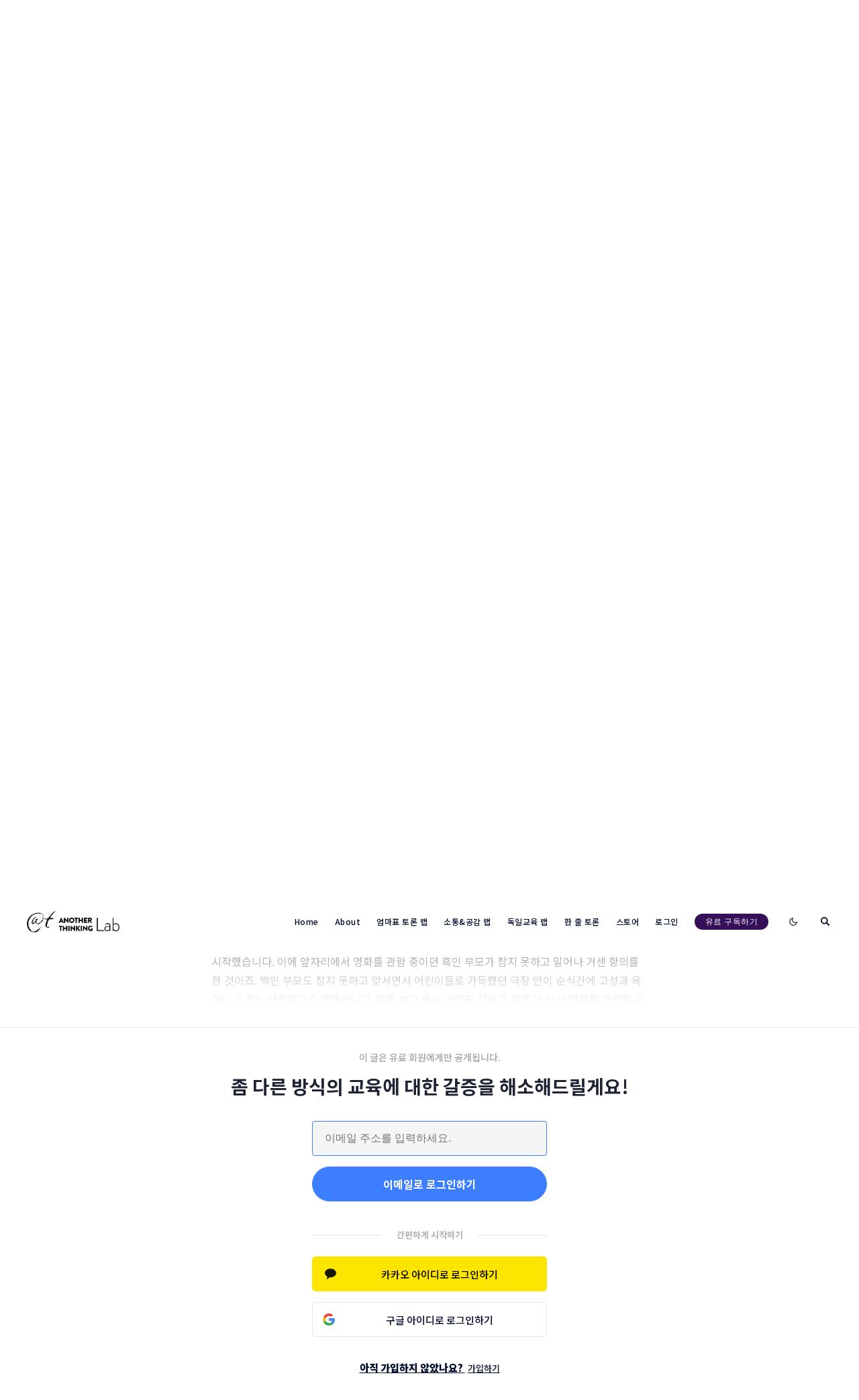

--- FILE ---
content_type: text/html; charset=utf-8
request_url: https://anotherthinking.com/eommapyo-nyuseu-beuriping-2023nyeon-5weol-heugin-ineogongju-nonranbuteo/
body_size: 28234
content:
<!doctype html>
<html lang='kr'>
<head>
  <meta charset='utf-8'>
  <meta http-equiv='X-UA-Compatible' content='IE=edge'>

  <title>&lt;엄마표 뉴스 브리핑&gt; 2023년 5월 ② &#x27;흑인 인어공주&#x27; 논란부터 아동학대면책권 논쟁까지</title>
  <meta name='viewport' content='width=device-width, initial-scale=1.0'>

  
<link rel='preconnect' href='https://fonts.gstatic.com'>
<link rel='preconnect' href='https://fonts.gstatic.com' crossorigin>

<link rel='preload' as='style' href="https://fonts.googleapis.com/css2?family=Noto+Sans+KR:wght@300;400;500;700;900&display=swap" rel="stylesheet">
<link rel='preload' as='style' href="https://fonts.googleapis.com/css2?family=Anton&display=swap" rel="stylesheet">
<link rel='stylesheet' href='https://fonts.googleapis.com/css2?family=Noto+Sans+KR:wght@300;400;500;700;900&display=swap' media='print' onload="this.media='all'">
<link rel='stylesheet' href='https://fonts.googleapis.com/css2?family=Anton&display=swap' media='print' onload="this.media='all'">


<noscript>
  <link rel='stylesheet' href='https://fonts.googleapis.com/css2?family=Noto+Sans+KR:wght@300;400;500;700;900&display=swap'>
</noscript>
  <style>
@charset "UTF-8";/*! normalize.css v8.0.1 | MIT License | github.com/necolas/normalize.css */html{line-height:1.15;-webkit-text-size-adjust:100%}body{margin:0}main{display:block}h1{font-size:2em;margin:.67em 0}hr{box-sizing:content-box;height:0;overflow:visible}pre{font-family:monospace,monospace;font-size:1em}a{background-color:transparent}abbr[title]{border-bottom:none;text-decoration:underline;text-decoration:underline dotted}b,strong{font-weight:bolder}code,kbd,samp{font-family:monospace,monospace;font-size:1em}small{font-size:80%}sub,sup{font-size:75%;line-height:0;position:relative;vertical-align:baseline}sub{bottom:-.25em}sup{top:-.5em}img{border-style:none}button,input,optgroup,select,textarea{font-family:inherit;font-size:100%;line-height:1.15;margin:0}button,input{overflow:visible}button,select{text-transform:none}[type=button],[type=reset],[type=submit],button{-webkit-appearance:button}[type=button]::-moz-focus-inner,[type=reset]::-moz-focus-inner,[type=submit]::-moz-focus-inner,button::-moz-focus-inner{border-style:none;padding:0}[type=button]:-moz-focusring,[type=reset]:-moz-focusring,[type=submit]:-moz-focusring,button:-moz-focusring{outline:1px dotted ButtonText}fieldset{padding:.35em .75em .625em}legend{box-sizing:border-box;color:inherit;display:table;max-width:100%;padding:0;white-space:normal}progress{vertical-align:baseline}textarea{overflow:auto}[type=checkbox],[type=radio]{box-sizing:border-box;padding:0}[type=number]::-webkit-inner-spin-button,[type=number]::-webkit-outer-spin-button{height:auto}[type=search]{-webkit-appearance:textfield;outline-offset:-2px}[type=search]::-webkit-search-decoration{-webkit-appearance:none}::-webkit-file-upload-button{-webkit-appearance:button;font:inherit}details{display:block}summary{display:list-item}template{display:none}[hidden]{display:none}:root{--color-mode:"light";--color-brand:#04a6d7;--color-white:#FFFFFF;--color-dark:#000C2D;--color-text:#000C2D;--color-gray:#4F525F;--color-error:#CD3D64;--color-success:#09815C;--color-border:#000C2D;--bg-color:var(--color-white);--bg-gray:#EEF1F0;--bg-white:var(--color-white);--bg-transparent:rgba(255, 255, 255, .7);--bg-post-card:var(--bg-white);--bg-tag-list:linear-gradient(to left, var(--bg-color), rgba(255, 255, 255, 0));--bg-gradient:linear-gradient(55deg,rgba(208,208,208,.03) 0,rgba(208,208,208,.03) 20%,rgba(55,55,55,.03) 20%,rgba(55,55,55,.03) 40%,rgba(81,81,81,.03) 40%,rgba(81,81,81,.03) 60%,rgba(208,208,208,.03) 60%,rgba(208,208,208,.03) 80%,rgba(191,191,191,.03) 80%,rgba(191,191,191,.03) 100%),linear-gradient(291deg,rgba(190,190,190,.02) 0,rgba(190,190,190,.02) 14.286%,rgba(105,105,105,.02) 14.286%,rgba(105,105,105,.02) 28.572%,rgba(230,230,230,.02) 28.572%,rgba(230,230,230,.02) 42.858%,rgba(216,216,216,.02) 42.858%,rgba(216,216,216,.02) 57.144%,rgba(181,181,181,.02) 57.144%,rgba(181,181,181,.02) 71.43%,rgba(129,129,129,.02) 71.43%,rgba(129,129,129,.02) 85.716%,rgba(75,75,75,.02) 85.716%,rgba(75,75,75,.02) 100.002%),linear-gradient(32deg,rgba(212,212,212,.03) 0,rgba(212,212,212,.03) 12.5%,rgba(223,223,223,.03) 12.5%,rgba(223,223,223,.03) 25%,rgba(11,11,11,.03) 25%,rgba(11,11,11,.03) 37.5%,rgba(86,86,86,.03) 37.5%,rgba(86,86,86,.03) 50%,rgba(106,106,106,.03) 50%,rgba(106,106,106,.03) 62.5%,rgba(220,220,220,.03) 62.5%,rgba(220,220,220,.03) 75%,rgba(91,91,91,.03) 75%,rgba(91,91,91,.03) 87.5%,rgba(216,216,216,.03) 87.5%,rgba(216,216,216,.03) 100%),linear-gradient(312deg,rgba(113,113,113,.01) 0,rgba(113,113,113,.01) 14.286%,rgba(54,54,54,.01) 14.286%,rgba(54,54,54,.01) 28.572%,rgba(166,166,166,.01) 28.572%,rgba(166,166,166,.01) 42.858%,rgba(226,226,226,.01) 42.858%,rgba(226,226,226,.01) 57.144%,rgba(109,109,109,.01) 57.144%,rgba(109,109,109,.01) 71.43%,rgba(239,239,239,.01) 71.43%,rgba(239,239,239,.01) 85.716%,rgba(54,54,54,.01) 85.716%,rgba(54,54,54,.01) 100.002%),linear-gradient(22deg,rgba(77,77,77,.03) 0,rgba(77,77,77,.03) 20%,rgba(235,235,235,.03) 20%,rgba(235,235,235,.03) 40%,rgba(215,215,215,.03) 40%,rgba(215,215,215,.03) 60%,rgba(181,181,181,.03) 60%,rgba(181,181,181,.03) 80%,rgba(193,193,193,.03) 80%,rgba(193,193,193,.03) 100%),linear-gradient(80deg,rgba(139,139,139,.02) 0,rgba(139,139,139,.02) 14.286%,rgba(114,114,114,.02) 14.286%,rgba(114,114,114,.02) 28.572%,rgba(240,240,240,.02) 28.572%,rgba(240,240,240,.02) 42.858%,rgba(221,221,221,.02) 42.858%,rgba(221,221,221,.02) 57.144%,rgba(74,74,74,.02) 57.144%,rgba(74,74,74,.02) 71.43%,rgba(201,201,201,.02) 71.43%,rgba(201,201,201,.02) 85.716%,rgba(187,187,187,.02) 85.716%,rgba(187,187,187,.02) 100.002%),linear-gradient(257deg,rgba(72,72,72,.03) 0,rgba(72,72,72,.03) 16.667%,rgba(138,138,138,.03) 16.667%,rgba(138,138,138,.03) 33.334%,rgba(54,54,54,.03) 33.334%,rgba(54,54,54,.03) 50.001%,rgba(161,161,161,.03) 50.001%,rgba(161,161,161,.03) 66.668%,rgba(17,17,17,.03) 66.668%,rgba(17,17,17,.03) 83.335%,rgba(230,230,230,.03) 83.335%,rgba(230,230,230,.03) 100.002%),linear-gradient(47deg,rgba(191,191,191,.01) 0,rgba(191,191,191,.01) 16.667%,rgba(27,27,27,.01) 16.667%,rgba(27,27,27,.01) 33.334%,rgba(66,66,66,.01) 33.334%,rgba(66,66,66,.01) 50.001%,rgba(36,36,36,.01) 50.001%,rgba(36,36,36,.01) 66.668%,rgba(230,230,230,.01) 66.668%,rgba(230,230,230,.01) 83.335%,rgba(93,93,93,.01) 83.335%,rgba(93,93,93,.01) 100.002%),linear-gradient(90deg,#fff,#fff);--icon-sun:url('data:image/svg+xml,  <svg version="1.1" xmlns="http://www.w3.org/2000/svg" fill="currentColor" viewBox="0 0 24 24">    <path d="M18 12c0-0.811-0.161-1.587-0.455-2.295-0.304-0.735-0.75-1.395-1.303-1.948-0.552-0.552-1.213-0.998-1.948-1.303-0.707-0.293-1.483-0.454-2.294-0.454s-1.587 0.161-2.295 0.455c-0.735 0.304-1.395 0.75-1.948 1.302s-0.998 1.213-1.302 1.948c-0.294 0.708-0.455 1.484-0.455 2.295s0.161 1.587 0.455 2.295c0.304 0.735 0.75 1.395 1.303 1.948 0.552 0.552 1.213 0.998 1.948 1.303 0.707 0.293 1.483 0.454 2.294 0.454s1.587-0.161 2.295-0.455c0.735-0.304 1.395-0.75 1.948-1.303s0.998-1.213 1.303-1.948c0.293-0.707 0.454-1.483 0.454-2.294zM16 12c0 0.544-0.108 1.060-0.303 1.529-0.202 0.489-0.5 0.929-0.869 1.299s-0.81 0.667-1.299 0.869c-0.469 0.195-0.985 0.303-1.529 0.303s-1.060-0.108-1.529-0.303c-0.489-0.202-0.929-0.5-1.299-0.869s-0.667-0.81-0.869-1.299c-0.195-0.469-0.303-0.985-0.303-1.529s0.108-1.060 0.303-1.529c0.202-0.489 0.5-0.929 0.869-1.299s0.81-0.667 1.299-0.869c0.469-0.195 0.985-0.303 1.529-0.303s1.060 0.108 1.529 0.303c0.489 0.202 0.929 0.5 1.299 0.869s0.667 0.81 0.869 1.299c0.195 0.469 0.303 0.985 0.303 1.529zM11 1v2c0 0.552 0.448 1 1 1s1-0.448 1-1v-2c0-0.552-0.448-1-1-1s-1 0.448-1 1zM11 21v2c0 0.552 0.448 1 1 1s1-0.448 1-1v-2c0-0.552-0.448-1-1-1s-1 0.448-1 1zM3.513 4.927l1.42 1.42c0.391 0.391 1.024 0.391 1.414 0s0.391-1.024 0-1.414l-1.42-1.42c-0.391-0.391-1.024-0.391-1.414 0s-0.391 1.024 0 1.414zM17.653 19.067l1.42 1.42c0.391 0.391 1.024 0.391 1.414 0s0.391-1.024 0-1.414l-1.42-1.42c-0.391-0.391-1.024-0.391-1.414 0s-0.391 1.024 0 1.414zM1 13h2c0.552 0 1-0.448 1-1s-0.448-1-1-1h-2c-0.552 0-1 0.448-1 1s0.448 1 1 1zM21 13h2c0.552 0 1-0.448 1-1s-0.448-1-1-1h-2c-0.552 0-1 0.448-1 1s0.448 1 1 1zM4.927 20.487l1.42-1.42c0.391-0.391 0.391-1.024 0-1.414s-1.024-0.391-1.414 0l-1.42 1.42c-0.391 0.391-0.391 1.024 0 1.414s1.024 0.391 1.414 0zM19.067 6.347l1.42-1.42c0.391-0.391 0.391-1.024 0-1.414s-1.024-0.391-1.414 0l-1.42 1.42c-0.391 0.391-0.391 1.024 0 1.414s1.024 0.391 1.414 0z"></path>  </svg>');--icon-sun-filter:invert(0.61) sepia(0.8) saturate(5) hue-rotate(0deg) brightness(0.92);--icon-moon:url('data:image/svg+xml,  <svg version="1.1" xmlns="http://www.w3.org/2000/svg" fill="currentColor" viewBox="0 0 24 24">    <path d="M21.996 12.882c0.022-0.233-0.038-0.476-0.188-0.681-0.325-0.446-0.951-0.544-1.397-0.219-0.95 0.693-2.059 1.086-3.188 1.162-0.696 0.047-1.399-0.027-2.077-0.226-0.656-0.192-1.29-0.501-1.874-0.932-0.655-0.484-1.181-1.074-1.575-1.729-0.409-0.68-0.676-1.432-0.792-2.206s-0.082-1.571 0.11-2.342c0.184-0.741 0.514-1.46 0.999-2.115 0.142-0.191 0.216-0.435 0.191-0.691-0.053-0.55-0.542-0.952-1.092-0.898-1.117 0.109-2.186 0.399-3.172 0.843-1.005 0.452-1.925 1.065-2.723 1.808-0.883 0.82-1.618 1.801-2.159 2.901-0.523 1.064-0.863 2.238-0.978 3.485-0.125 1.347 0.024 2.658 0.402 3.878 0.392 1.266 1.031 2.431 1.863 3.433s1.86 1.843 3.033 2.461c1.13 0.595 2.392 0.982 3.739 1.106s2.659-0.025 3.878-0.403c1.266-0.392 2.431-1.031 3.433-1.863s1.843-1.86 2.461-3.033c0.595-1.13 0.982-2.392 1.106-3.739zM19.567 14.674c-0.126 0.351-0.276 0.689-0.447 1.014-0.493 0.937-1.166 1.76-1.969 2.427s-1.735 1.178-2.747 1.491c-0.973 0.302-2.021 0.421-3.102 0.321s-2.089-0.41-2.99-0.884c-0.937-0.493-1.76-1.166-2.427-1.969s-1.178-1.735-1.491-2.747c-0.302-0.973-0.421-2.021-0.321-3.102 0.092-1 0.365-1.938 0.782-2.786 0.43-0.878 1.018-1.661 1.725-2.319 0.64-0.595 1.377-1.086 2.183-1.449 0.179-0.081 0.362-0.155 0.548-0.223-0.092 0.257-0.171 0.516-0.236 0.778-0.256 1.029-0.302 2.091-0.147 3.121s0.51 2.032 1.056 2.941c0.527 0.875 1.23 1.663 2.1 2.306 0.775 0.573 1.622 0.986 2.5 1.243 0.907 0.266 1.846 0.364 2.772 0.302 0.752-0.050 1.496-0.207 2.21-0.465z"></path>  </svg>');--icon-moon-filter:invert(0.1);--color-mode-icon:var(--icon-moon);--color-mode-icon-filter:var(--icon-moon-filter)}@media (prefers-color-scheme:dark){:root{--color-mode:"dark"}:root:not([data-user-color-scheme]){--color-mode:"dark";--color-brand:#04a6d7;--color-white:#FFFFFF;--color-dark:#010101;--color-text:#FFFFFF;--color-gray:#E5EFF5;--color-error:#CC3C64;--color-success:#1BA672;--color-border:#383B40;--bg-color:#111016;--bg-gray:#18181d;--bg-white:var(--color-white);--bg-transparent:rgba(31, 32, 35, .7);--bg-post-card:var(--bg-gray);--bg-tag-list:linear-gradient(to left, var(--bg-color), rgba(31, 32, 35, 0));--bg-gradient:--bg-gray;--color-mode-icon:var(--icon-sun);--color-mode-icon-filter:var(--icon-sun-filter)}}[data-user-color-scheme=dark]{--color-mode:"dark";--color-brand:#04a6d7;--color-white:#FFFFFF;--color-dark:#010101;--color-text:#FFFFFF;--color-gray:#E5EFF5;--color-error:#CC3C64;--color-success:#1BA672;--color-border:#383B40;--bg-color:#111016;--bg-gray:#18181d;--bg-white:var(--color-white);--bg-transparent:rgba(31, 32, 35, .7);--bg-post-card:var(--bg-gray);--bg-tag-list:linear-gradient(to left, var(--bg-color), rgba(31, 32, 35, 0));--bg-gradient:--bg-gray;--color-mode-icon:var(--icon-sun);--color-mode-icon-filter:var(--icon-sun-filter)}code[class*=language-],pre[class*=language-]{color:#000;background:0 0;text-shadow:0 1px #fff;font-family:Consolas,Monaco,"Andale Mono","Ubuntu Mono",monospace;font-size:1em;text-align:left;white-space:pre;word-spacing:normal;word-break:normal;word-wrap:normal;line-height:1.5;-moz-tab-size:4;-o-tab-size:4;tab-size:4;-webkit-hyphens:none;-ms-hyphens:none;hyphens:none}code[class*=language-] ::-moz-selection,code[class*=language-]::-moz-selection,pre[class*=language-] ::-moz-selection,pre[class*=language-]::-moz-selection{text-shadow:none;background:#b3d4fc}code[class*=language-] ::selection,code[class*=language-]::selection,pre[class*=language-] ::selection,pre[class*=language-]::selection{text-shadow:none;background:#b3d4fc}@media print{code[class*=language-],pre[class*=language-]{text-shadow:none}}pre[class*=language-]{padding:1em;margin:.5em 0;overflow:auto}:not(pre)>code[class*=language-],pre[class*=language-]{background:#f5f2f0}:not(pre)>code[class*=language-]{padding:.1em;border-radius:.3em;white-space:normal}.token.cdata,.token.comment,.token.doctype,.token.prolog{color:#708090}.token.punctuation{color:#999}.token.namespace{opacity:.7}.token.boolean,.token.constant,.token.deleted,.token.number,.token.property,.token.symbol,.token.tag{color:#905}.token.attr-name,.token.builtin,.token.char,.token.inserted,.token.selector,.token.string{color:#690}.language-css .token.string,.style .token.string,.token.entity,.token.operator,.token.url{color:#9a6e3a;background:hsla(0,0%,100%,.5)}.token.atrule,.token.attr-value,.token.keyword{color:#07a}.token.class-name,.token.function{color:#dd4a68}.token.important,.token.regex,.token.variable{color:#e90}.token.bold,.token.important{font-weight:700}.token.italic{font-style:italic}.token.entity{cursor:help}.tooltipped{position:relative}.tooltipped::after{position:absolute;z-index:1000000;display:none;padding:.5em .75em;font:normal normal 11px/1.5 -apple-system,BlinkMacSystemFont,"Segoe UI",Helvetica,Arial,sans-serif,"Apple Color Emoji","Segoe UI Emoji";-webkit-font-smoothing:subpixel-antialiased;color:#fff;text-align:center;text-decoration:none;text-shadow:none;text-transform:none;letter-spacing:normal;word-wrap:break-word;white-space:pre;pointer-events:none;content:attr(aria-label);background:#1b1f23;border-radius:6px;opacity:0}.tooltipped::before{position:absolute;z-index:1000001;display:none;width:0;height:0;color:#1b1f23;pointer-events:none;content:"";border:6px solid transparent;opacity:0}@-webkit-keyframes tooltip-appear{from{opacity:0}to{opacity:1}}@keyframes tooltip-appear{from{opacity:0}to{opacity:1}}.tooltipped:active::after,.tooltipped:active::before,.tooltipped:focus::after,.tooltipped:focus::before,.tooltipped:hover::after,.tooltipped:hover::before{display:inline-block;text-decoration:none;-webkit-animation-name:tooltip-appear;animation-name:tooltip-appear;-webkit-animation-duration:.1s;animation-duration:.1s;-webkit-animation-fill-mode:forwards;animation-fill-mode:forwards;-webkit-animation-timing-function:ease-in;animation-timing-function:ease-in;-webkit-animation-delay:.4s;animation-delay:.4s}.tooltipped-no-delay:active::after,.tooltipped-no-delay:active::before,.tooltipped-no-delay:focus::after,.tooltipped-no-delay:focus::before,.tooltipped-no-delay:hover::after,.tooltipped-no-delay:hover::before{-webkit-animation-delay:0s;animation-delay:0s}.tooltipped-multiline:active::after,.tooltipped-multiline:focus::after,.tooltipped-multiline:hover::after{display:table-cell}.tooltipped-s::after,.tooltipped-se::after,.tooltipped-sw::after{top:100%;right:50%;margin-top:6px}.tooltipped-s::before,.tooltipped-se::before,.tooltipped-sw::before{top:auto;right:50%;bottom:-7px;margin-right:-6px;border-bottom-color:#1b1f23}.tooltipped-se::after{right:auto;left:50%;margin-left:-16px}.tooltipped-sw::after{margin-right:-16px}.tooltipped-n::after,.tooltipped-ne::after,.tooltipped-nw::after{right:50%;bottom:100%;margin-bottom:6px}.tooltipped-n::before,.tooltipped-ne::before,.tooltipped-nw::before{top:-7px;right:50%;bottom:auto;margin-right:-6px;border-top-color:#1b1f23}.tooltipped-ne::after{right:auto;left:50%;margin-left:-16px}.tooltipped-nw::after{margin-right:-16px}.tooltipped-n::after,.tooltipped-s::after{-webkit-transform:translateX(50%);transform:translateX(50%)}.tooltipped-w::after{right:100%;bottom:50%;margin-right:6px;-webkit-transform:translateY(50%);transform:translateY(50%)}.tooltipped-w::before{top:50%;bottom:50%;left:-7px;margin-top:-6px;border-left-color:#1b1f23}.tooltipped-e::after{bottom:50%;left:100%;margin-left:6px;-webkit-transform:translateY(50%);transform:translateY(50%)}.tooltipped-e::before{top:50%;right:-7px;bottom:50%;margin-top:-6px;border-right-color:#1b1f23}.tooltipped-align-right-1::after,.tooltipped-align-right-2::after{right:0;margin-right:0}.tooltipped-align-right-1::before{right:10px}.tooltipped-align-right-2::before{right:15px}.tooltipped-align-left-1::after,.tooltipped-align-left-2::after{left:0;margin-left:0}.tooltipped-align-left-1::before{left:5px}.tooltipped-align-left-2::before{left:10px}.tooltipped-multiline::after{width:-webkit-max-content;width:-moz-max-content;width:max-content;max-width:250px;word-wrap:break-word;white-space:pre-line;border-collapse:separate}.tooltipped-multiline.tooltipped-n::after,.tooltipped-multiline.tooltipped-s::after{right:auto;left:50%;-webkit-transform:translateX(-50%);transform:translateX(-50%)}.tooltipped-multiline.tooltipped-e::after,.tooltipped-multiline.tooltipped-w::after{right:100%}@media screen and (min-width:0\0){.tooltipped-multiline::after{width:250px}}.tooltipped-sticky::after,.tooltipped-sticky::before{display:inline-block}.tooltipped-sticky.tooltipped-multiline::after{display:table-cell}@-webkit-keyframes spin{100%{-webkit-transform:rotate(360deg);transform:rotate(360deg)}}@keyframes spin{100%{-webkit-transform:rotate(360deg);transform:rotate(360deg)}}.icon{position:relative;display:inline-block;width:25px;height:25px;overflow:hidden;fill:currentColor}.icon__cnt{width:100%;height:100%;background:inherit;fill:inherit;pointer-events:none;-webkit-transform:translateX(0);transform:translateX(0);-ms-transform:translate(.5px,-.3px)}.icon--m{width:50px;height:50px}.icon--l{width:100px;height:100px}.icon--xl{width:150px;height:150px}.icon--xxl{width:200px;height:200px}.icon__spinner{position:absolute;top:0;left:0;width:100%;height:100%}.icon--ei-spinner .icon__spinner,.icon--ei-spinner-2 .icon__spinner{-webkit-animation:spin 1s steps(12) infinite;animation:spin 1s steps(12) infinite}.icon--ei-spinner-3 .icon__spinner{-webkit-animation:spin 1.5s linear infinite;animation:spin 1.5s linear infinite}.icon--ei-sc-facebook{fill:#3b5998}.icon--ei-sc-github{fill:#333}.icon--ei-sc-google-plus{fill:#dd4b39}.icon--ei-sc-instagram{fill:#3f729b}.icon--ei-sc-linkedin{fill:#0976b4}.icon--ei-sc-odnoklassniki{fill:#ed812b}.icon--ei-sc-skype{fill:#00aff0}.icon--ei-sc-soundcloud{fill:#f80}.icon--ei-sc-tumblr{fill:#35465c}.icon--ei-sc-twitter{fill:#55acee}.icon--ei-sc-vimeo{fill:#1ab7ea}.icon--ei-sc-vk{fill:#45668e}.icon--ei-sc-youtube{fill:#e52d27}.icon--ei-sc-pinterest{fill:#bd081c}.icon--ei-sc-telegram{fill:#08c}img[data-action=zoom]{cursor:pointer;cursor:-webkit-zoom-in;cursor:-moz-zoom-in}.zoom-img,.zoom-img-wrap{position:relative;z-index:666;-webkit-transition:all .3s;transition:all .3s}img.zoom-img{cursor:pointer;cursor:-webkit-zoom-out;cursor:-moz-zoom-out}.zoom-overlay{z-index:420;background:#fff;position:fixed;top:0;left:0;right:0;bottom:0;pointer-events:none;filter:"alpha(opacity=0)";opacity:0;-webkit-transition:opacity .3s;transition:opacity .3s}.zoom-overlay-open .zoom-overlay{filter:"alpha(opacity=100)";opacity:1}.zoom-overlay-open,.zoom-overlay-transitioning{cursor:default}.commento-root .commento-markdown-help tr td pre{padding:initial;background:0 0}.commento-root blockquote{border-top:0;font-weight:inherit;-webkit-box-shadow:none;box-shadow:none}.commento-root .commento-markdown-help tr td{border:0}.commento-root .commento-markdown-help{border-collapse:initial}.zoom-overlay{background-color:var(--bg-color)}.icon{width:24px;height:24px}.icon--m{width:48px;height:48px}.section-divider{border-bottom:.5px solid #000}.custom-footer-wrap{color:#656059;background-color:#f6f6f6}.custom-footer-wrap .custom-footer{display:-webkit-box;display:-ms-flexbox;display:flex;-webkit-box-align:end;-ms-flex-align:end;align-items:flex-end;-webkit-box-pack:justify;-ms-flex-pack:justify;justify-content:space-between;padding-top:3.08rem;padding-bottom:3.08rem}@media (max-width:63.99em){.custom-footer-wrap .custom-footer{padding-top:2rem;padding-bottom:2rem}}.custom-footer-wrap .custom-footer .logo{width:8.5rem;margin-bottom:1.66rem;background:url(/assets/img/footer/logo.png) no-repeat left center/contain}.custom-footer-wrap .custom-footer .logo img{visibility:hidden}@media only screen and (-webkit-min-device-pixel-ratio:2),only screen and (min--moz-device-pixel-ratio:2),only screen and (-moz-min-device-pixel-ratio:2),only screen and (min-device-pixel-ratio:2),only screen and (min-resolution:192dpi),only screen and (min-resolution:2dppx){.custom-footer-wrap .custom-footer .logo{background-image:url(/assets/img/footer/logo@2x.png)}}.custom-footer-wrap .custom-footer .f-description{font-size:.83rem;line-height:1.9;font-weight:500}.custom-footer-wrap .custom-footer .f-description i{display:inline-block;font-style:normal;margin-left:4px;margin-right:4px}@media (max-width:63.99em){.custom-footer-wrap .custom-footer .f-description span{display:block;word-break:keep-all}.custom-footer-wrap .custom-footer .f-description span i{margin-left:0;margin-right:0}.custom-footer-wrap .custom-footer .f-description span i:last-child{display:none}}.custom-footer-wrap .custom-footer .sns-link{display:-webkit-box;display:-ms-flexbox;display:flex;width:80px;height:30px;-webkit-box-pack:justify;-ms-flex-pack:justify;justify-content:space-between}@media (max-width:63.99em){.custom-footer-wrap .custom-footer .sns-link{display:none}}.custom-footer-wrap .custom-footer .sns-link>a{display:inline-block}.custom-footer-wrap .custom-footer .sns-link>a.twitter{width:35px;height:30px;background:url(/assets/img/footer/twitter.png) no-repeat center/contain}@media only screen and (-webkit-min-device-pixel-ratio:2),only screen and (min--moz-device-pixel-ratio:2),only screen and (-moz-min-device-pixel-ratio:2),only screen and (min-device-pixel-ratio:2),only screen and (min-resolution:192dpi),only screen and (min-resolution:2dppx){.custom-footer-wrap .custom-footer .sns-link>a.twitter{background-image:url(/assets/img/footer/twitter@2x.png)}}.custom-footer-wrap .custom-footer .sns-link>a.facebook{width:30px;height:30px;background:url(/assets/img/footer/facebook.png) no-repeat center/contain}@media only screen and (-webkit-min-device-pixel-ratio:2),only screen and (min--moz-device-pixel-ratio:2),only screen and (-moz-min-device-pixel-ratio:2),only screen and (min-device-pixel-ratio:2),only screen and (min-resolution:192dpi),only screen and (min-resolution:2dppx){.custom-footer-wrap .custom-footer .sns-link>a.facebook{background-image:url(/assets/img/footer/facebook@2x.png)}}.custom-footer{background-color:#f6f5f7;padding-top:40px;padding-bottom:40px;color:#0a142f}.custom-footer .site-data{margin-bottom:95px}@media (min-width:64em){.custom-footer .site-data{margin-bottom:0}}.custom-footer .logo{max-width:180px;margin-bottom:20px}.custom-footer .logo__img{display:block;width:100%;height:100%;-o-object-fit:cover;object-fit:cover;-webkit-filter:grayscale(100%);filter:grayscale(100%)}.custom-footer .site-info{font-size:12px;font-weight:500;color:#0a142f;opacity:.5;line-height:1.8;margin-bottom:26px}.custom-footer .sns-link{display:-webkit-box;display:-ms-flexbox;display:flex;-webkit-box-align:center;-ms-flex-align:center;align-items:center;-webkit-column-gap:26px;-moz-column-gap:26px;column-gap:26px}.custom-footer .sns-link__icon a{display:-webkit-box;display:-ms-flexbox;display:flex;-webkit-box-align:center;-ms-flex-align:center;align-items:center;-webkit-box-pack:center;-ms-flex-pack:center;justify-content:center}.custom-footer .footer-nav{display:grid;grid-template-columns:repeat(2,1fr);row-gap:70px;-webkit-column-gap:26px;-moz-column-gap:26px;column-gap:26px}@media (min-width:64em){.custom-footer .footer-nav{grid-template-columns:repeat(3,1fr)}}.custom-footer .footer-nav__menu--label{font-weight:700;font-size:15px;letter-spacing:-.2;margin-bottom:26px}.custom-footer .footer-nav__menu--list{margin:0;list-style:none;display:-webkit-box;display:-ms-flexbox;display:flex;-webkit-box-orient:vertical;-webkit-box-direction:normal;-ms-flex-direction:column;flex-direction:column;row-gap:10px}.custom-footer .footer-nav__menu--list li{opacity:.5;font-size:13px;font-weight:500;line-height:1}.custom-footer .footer-nav__menu--list li a{display:inline-block;line-height:1.6}[data-user-color-scheme=dark] .custom-footer{background-color:#0a142f}[data-user-color-scheme=dark] .custom-footer .logo__img{-webkit-filter:invert(100%);filter:invert(100%)}[data-user-color-scheme=dark] .custom-footer .site-info{color:#fff}[data-user-color-scheme=dark] .custom-footer .sns-link__icon svg path{fill:#fff}[data-user-color-scheme=dark] .custom-footer .footer-nav{color:#fff}html{-webkit-box-sizing:border-box;box-sizing:border-box}*,:after,:before{-webkit-box-sizing:inherit;box-sizing:inherit}blockquote,body,dd,dl,fieldset,figure,h1,h2,h3,h4,h5,h6,hr,legend,ol,p,pre,ul{margin:0;padding:0}li>ol,li>ul{margin-bottom:0}table{border-collapse:collapse;border-spacing:0}.o-grid{margin:0 auto;max-width:1400px;padding:0 16px}@media (min-width:64em){.o-grid{display:-webkit-box;display:-ms-flexbox;display:flex;-ms-flex-wrap:wrap;flex-wrap:wrap}}.o-grid .o-grid{padding:0}@media (min-width:64em){.o-grid .o-grid{margin-right:-16px;margin-left:-16px}}@media (min-width:80em){.o-grid .o-grid{margin-right:-24px;margin-left:-24px}}.o-grid--center{-webkit-box-align:center;-ms-flex-align:center;align-items:center}.o-grid--full{max-width:100vw}@media (min-width:64em){.o-grid__col{-webkit-box-flex:1;-ms-flex-positive:1;flex-grow:1;padding-right:16px;padding-left:16px}}@media (min-width:80em){.o-grid__col{padding-right:24px;padding-left:24px}}.o-grid__col--1-3-s{width:33.3333333333%}.o-grid__col--2-3-s{width:66.6666666667%}.o-grid__col--1-4-s{width:25%}.o-grid__col--2-4-s{width:50%}.o-grid__col--3-4-s{width:75%}.o-grid__col--4-4-s{width:100%}@media (min-width:64em){.o-grid__col--1-3-m{width:33.3333333333%}.o-grid__col--2-3-m{width:66.6666666667%}.o-grid__col--1-4-m{width:25%}.o-grid__col--2-4-m{width:50%}.o-grid__col--3-4-m{width:75%}.o-grid__col--4-4-m{width:100%}}@media (min-width:80em){.o-grid__col--1-3-l{width:33.3333333333%}.o-grid__col--2-3-l{width:66.6666666667%}.o-grid__col--1-4-l{width:25%}.o-grid__col--2-4-l{width:50%}.o-grid__col--3-4-l{width:75%}.o-grid__col--4-4-l{width:100%}}.o-grid__col--full{width:100%}.o-grid__col--center{margin:0 auto;-webkit-box-flex:initial;-ms-flex-positive:initial;flex-grow:initial}.o-grid__col--end{margin-left:auto}.o-grid__col--initial-grow{-webkit-box-flex:initial;-ms-flex-positive:initial;flex-grow:initial}.c-site-container{display:-webkit-box;display:-ms-flexbox;display:flex;-webkit-box-orient:vertical;-webkit-box-direction:normal;-ms-flex-direction:column;flex-direction:column}.c-site-container .o-wrapper{-webkit-box-flex:1;-ms-flex:1 0 auto;flex:1 0 auto}.o-plain-list{margin:0;padding:0;list-style:none}body{direction:ltr;color:var(--color-text);font-size:16px;font-family:Inter,-apple-system,BlinkMacSystemFont,"Segoe UI",Helvetica,Arial,sans-serif,"Apple Color Emoji","Segoe UI Emoji","Segoe UI Symbol";line-height:1.5;background-color:var(--bg-color);margin-top:72px;-webkit-font-smoothing:antialiased;-moz-osx-font-smoothing:grayscale}@media (min-width:80em){body{margin-top:80px}}a{color:inherit;text-decoration:none}dd,ol,ul{margin-left:16px}img{height:auto;display:block;max-width:100%;font-style:italic}hr{border:0;margin-bottom:32px}hr.seperator{margin-top:32px;border:.5px solid var(--bg-gray)}h1,h2,h3,h4,h5,h6{font-weight:800}h1{font-size:56px;line-height:64px}h2{font-size:48px;line-height:56px}h3{font-size:40px;line-height:48px}h4{font-size:32px;line-height:40px}h5{font-size:24px;line-height:32px}h6{font-size:20px;line-height:24px}b,strong{font-weight:700}blockquote{padding-left:24px;margin-top:8px;font-size:20px;line-height:24px;border-left:2px solid var(--color-brand)}@media (min-width:80em){blockquote{font-size:24px;line-height:32px}}li code,p code{color:var(--color-code-inline);background-color:var(--bg-gray);padding:4px 8px}code,code[class*=language-]{font-size:16px;line-height:24px;text-shadow:none;color:var(--color-text)}.kg-code-card,pre,pre[class*=language-]{width:100%;overflow-x:auto}pre,pre[class*=language-]{padding:32px;margin-top:32px;margin-bottom:0;background-color:var(--bg-gray)}.kg-code-card pre{margin-top:0}.token.operator{background-color:transparent}input[type=color],input[type=date],input[type=datetime-local],input[type=datetime],input[type=email],input[type=month],input[type=number],input[type=password],input[type=search],input[type=tel],input[type=text],input[type=time],input[type=url],input[type=week],select,textarea{width:100%;display:block;padding:16px;margin-bottom:16px;border:1px solid #dfe3e9;border-radius:0;outline:0;color:var(--color-text);background-color:var(--color-white);font-size:16px;line-height:24px;font-family:Inter,-apple-system,BlinkMacSystemFont,"Segoe UI",Helvetica,Arial,sans-serif,"Apple Color Emoji","Segoe UI Emoji","Segoe UI Symbol"}input[type=color]:focus,input[type=date]:focus,input[type=datetime-local]:focus,input[type=datetime]:focus,input[type=email]:focus,input[type=month]:focus,input[type=number]:focus,input[type=password]:focus,input[type=search]:focus,input[type=tel]:focus,input[type=text]:focus,input[type=time]:focus,input[type=url]:focus,input[type=week]:focus,select:focus,textarea:focus{border-color:var(--color-brand)}table{width:100%;max-width:100%}table td,table th{padding:16px;text-align:left;border-top:1px solid var(--color-border)}table thead th{white-space:nowrap}table tbody+tbody{border-top:2px solid var(--color-border)}.responsive-table{display:block;width:100%;overflow-x:auto}:lang(ar) *{letter-spacing:initial!important}:lang(ar) .c-nav__item{font-size:14px}:lang(ar) .icon--ei-chevron-right .icon__cnt{-webkit-transform:scaleX(-1);transform:scaleX(-1)}.c-header{padding:24px 0;background-color:var(--bg-color);z-index:9999}.js-header{position:fixed;top:0;right:0;left:0;z-index:9999;will-change:transform;-webkit-transition:-webkit-transform .5s ease;transition:-webkit-transform .5s ease;transition:transform .5s ease;transition:transform .5s ease,-webkit-transform .5s ease}.js-header--pinned{-webkit-transform:translateY(0);transform:translateY(0);-webkit-backdrop-filter:saturate(180%) blur(20px);backdrop-filter:saturate(180%) blur(20px);background-color:var(--bg-transparent)}.js-header--pinned.js-header--not-top{border-bottom:1px solid rgba(0,0,0,.15);-webkit-box-shadow:0 1px 5px rgba(0,0,0,.1);box-shadow:0 1px 5px rgba(0,0,0,.1)}@-moz-document url-prefix(){.js-header--pinned{background-color:var(--bg-color)}}.js-header--unpinned{-webkit-transform:translateY(-100%);transform:translateY(-100%)}.js-header--top{-webkit-box-shadow:none;box-shadow:none;-webkit-backdrop-filter:none;backdrop-filter:none;background-color:transparent}.c-logo__link{display:block;line-height:1;font-weight:700;font-size:24px;-webkit-transition:color .26s ease-in-out;transition:color .26s ease-in-out}.c-logo__link:active,.c-logo__link:focus,.c-logo__link:hover{color:var(--color-brand)}.c-logo__img{max-height:32px}@media (max-width:79.99em){.c-nav-wrap{display:-webkit-box;display:-ms-flexbox;display:flex;-webkit-box-align:center;-ms-flex-align:center;align-items:center;-webkit-box-orient:vertical;-webkit-box-direction:normal;-ms-flex-direction:column;flex-direction:column;position:fixed;top:0;bottom:0;right:0;left:0;width:100%;height:100vh;padding-top:72px;background-color:var(--bg-gray);opacity:0;visibility:hidden;-webkit-transform:scale(.96);transform:scale(.96)}.c-nav-wrap.is-active{opacity:1;visibility:visible;-webkit-transform:scale(1);transform:scale(1);-webkit-transition:all 250ms cubic-bezier(.694,0,.335,1);transition:all 250ms cubic-bezier(.694,0,.335,1)}}@media (min-width:80em){.c-nav-wrap{display:block}}@media (max-width:79.99em){.c-nav{width:100%;padding-left:32px;padding-right:32px}}@media (min-width:80em){.c-nav{display:-webkit-box;display:-ms-flexbox;display:flex;-webkit-box-align:center;-ms-flex-align:center;align-items:center;-webkit-box-pack:end;-ms-flex-pack:end;justify-content:flex-end}}.c-nav__item{font-size:12px;font-weight:500;white-space:nowrap;letter-spacing:.5px;line-height:0}@media (min-width:80em){.c-nav__item:not(:last-child){margin-right:24px}.c-nav__item:not(:last-child).button-item+.c-nav__item:not(:last-child).button-item{margin-left:-10px}}@media (max-width:79.99em){.c-nav__item{margin-bottom:16px}}.c-nav__link{display:block;-webkit-transition:color .26s ease-in-out;transition:color .26s ease-in-out}@media (max-width:79.99em){.c-nav__link{font-size:14px;line-height:22px;font-weight:600}}.c-nav__link--current{color:var(--color-brand)}.home-template .c-nav__link--current{color:var(--color-text)}.c-nav__link:active,.c-nav__link:focus,.c-nav__link:hover{color:var(--color-brand)}.c-nav__icon{vertical-align:middle;-webkit-transition:fill .26s ease-in-out;transition:fill .26s ease-in-out}.c-nav__icon:active,.c-nav__icon:focus,.c-nav__icon:hover{fill:var(--color-brand)}.c-nav-toggle{position:absolute;top:50%;right:16px;z-index:10;height:16px;width:24px;cursor:pointer;-webkit-transform:translateY(-50%);transform:translateY(-50%)}@media (min-width:64em){.c-nav-toggle{right:32px}}@media (min-width:80em){.c-nav-toggle{display:none}}.c-nav-toggle__icon{position:absolute;left:0;height:1px;width:24px;background:var(--color-text);cursor:pointer}.c-nav-toggle__icon:after,.c-nav-toggle__icon:before{content:"";display:block;height:100%;background-color:inherit}.c-nav-toggle__icon:before{-webkit-transform:translateY(16px);transform:translateY(16px)}.c-nav-toggle__icon:after{-webkit-transform:translateY(7px);transform:translateY(7px)}.c-nav-toggle--close .c-nav-toggle__icon{height:2px;background-color:transparent}.c-nav-toggle--close .c-nav-toggle__icon:after,.c-nav-toggle--close .c-nav-toggle__icon:before{position:relative;visibility:visible;background:var(--color-text)}.c-nav-toggle--close .c-nav-toggle__icon:before{top:9px;-webkit-transform:rotate(-45deg);transform:rotate(-45deg)}.c-nav-toggle--close .c-nav-toggle__icon:after{top:7px;-webkit-transform:rotate(45deg);transform:rotate(45deg)}.c-search{position:fixed;top:0;right:0;bottom:0;left:0;padding-top:72px;background:var(--bg-gray);z-index:-1;opacity:0;-webkit-transform:scale(.96);transform:scale(.96);-webkit-transition:opacity 250ms cubic-bezier(.8,0,.55,.94),z-index 250ms step-end,-webkit-transform 250ms cubic-bezier(.694,0,.335,1);transition:opacity 250ms cubic-bezier(.8,0,.55,.94),z-index 250ms step-end,-webkit-transform 250ms cubic-bezier(.694,0,.335,1);transition:transform 250ms cubic-bezier(.694,0,.335,1),opacity 250ms cubic-bezier(.8,0,.55,.94),z-index 250ms step-end;transition:transform 250ms cubic-bezier(.694,0,.335,1),opacity 250ms cubic-bezier(.8,0,.55,.94),z-index 250ms step-end,-webkit-transform 250ms cubic-bezier(.694,0,.335,1)}.c-search.is-active{z-index:101;opacity:1;-webkit-transform:scale(1);transform:scale(1);-webkit-transition:opacity 250ms cubic-bezier(.8,0,.55,.94),z-index 250ms step-start,-webkit-transform 250ms cubic-bezier(.8,0,.55,.94);transition:opacity 250ms cubic-bezier(.8,0,.55,.94),z-index 250ms step-start,-webkit-transform 250ms cubic-bezier(.8,0,.55,.94);transition:transform 250ms cubic-bezier(.8,0,.55,.94),opacity 250ms cubic-bezier(.8,0,.55,.94),z-index 250ms step-start;transition:transform 250ms cubic-bezier(.8,0,.55,.94),opacity 250ms cubic-bezier(.8,0,.55,.94),z-index 250ms step-start,-webkit-transform 250ms cubic-bezier(.8,0,.55,.94)}.c-search__form{display:-webkit-box;display:-ms-flexbox;display:flex;-webkit-box-pack:center;-ms-flex-pack:center;justify-content:center;-webkit-box-align:center;-ms-flex-align:center;align-items:center;position:relative}.c-search__icon{position:absolute;left:16px;fill:var(--color-gray);width:32px;height:32px}.c-search__input[type=search]{width:100%;outline:0;margin-bottom:0;padding-left:56px;font-size:16px;line-height:24px;font-weight:600;border:0;color:var(--color-text);-webkit-appearance:none;background-color:var(--bg-color);border-radius:2px}.c-search__input[type=search]::-webkit-input-placeholder{opacity:1;color:var(--color-gray)}.c-search__input[type=search]::-moz-placeholder{opacity:1;color:var(--color-gray)}.c-search__input[type=search]::-ms-input-placeholder{opacity:1;color:var(--color-gray)}.c-search__input[type=search]::placeholder{opacity:1;color:var(--color-gray)}.c-search__close{display:-webkit-box;display:-ms-flexbox;display:flex;-webkit-box-pack:center;-ms-flex-pack:center;justify-content:center;-webkit-box-align:center;-ms-flex-align:center;align-items:center;position:absolute;top:16px;right:16px;width:48px;height:48px;cursor:pointer;border-radius:100%;background-color:var(--bg-color)}@media (min-width:64em){.c-search__close{top:16px;right:24px}}@media (min-width:80em){.c-search__close{top:32px;right:32px}}.c-search__close .icon{fill:var(--color-gray);-webkit-transition:.5s;transition:.5s}.c-search__close:hover .icon{fill:var(--color-gray);-webkit-transform:rotate(90deg);transform:rotate(90deg)}.c-search-results{display:none;height:calc(100vh - 168px);overflow:auto;white-space:normal;margin-top:16px;counter-reset:search}@media (min-width:64em){.c-search-results{height:calc(100vh - 160px)}}.c-search-result{display:-webkit-box;display:-ms-flexbox;display:flex;-webkit-box-align:center;-ms-flex-align:center;align-items:center;line-height:1;padding:16px 16px 16px 40px;background-color:var(--bg-color);border-radius:2px}.c-search-result:not(:last-child){margin-bottom:16px}.c-search-result:before{counter-increment:search;content:counter(search) ". ";position:relative;left:-16px;font-size:16px;font-weight:600;font-style:italic;color:var(--color-brand)}.c-search-result__media{margin-left:16px;background-color:var(--bg-color)}.c-search-result__content{-webkit-box-flex:1;-ms-flex:1;flex:1}.c-search-result__image{display:block;width:64px;height:48px;background-repeat:no-repeat;background-position:center;background-size:cover;background-color:var(--bg-gray);border-radius:2px;-webkit-box-shadow:4px 4px 0 var(--bg-gray);box-shadow:4px 4px 0 var(--bg-gray)}.c-search-result__title{display:inline;font-size:16px;line-height:24px;font-weight:600;border-bottom:1px solid transparent;-webkit-transition:border-bottom 250ms ease-in-out;transition:border-bottom 250ms ease-in-out}.c-search-result:active,.c-search-result:focus,.c-search-result:hover{color:var(--color-text)}.c-search-result:active .c-search-result__title,.c-search-result:focus .c-search-result__title,.c-search-result:hover .c-search-result__title{color:var(--color-text);border-bottom:1px solid var(--color-brand)}.c-search-result__date{display:block;color:var(--color-gray);font-size:12px;line-height:16px;font-weight:500;letter-spacing:.5px;margin-top:8px}.c-post-media__wrap{position:relative;border-radius:8px;background-color:var(--bg-gray);-webkit-box-shadow:-8px 16px 24px -8px rgba(0,0,0,.08);box-shadow:-8px 16px 24px -8px rgba(0,0,0,.08)}.c-post-media__wrap:after{content:"";display:block;height:0;width:100%;padding-bottom:56.25%}.c-post-media__image{position:absolute;top:0;left:0;width:100%;height:100%;-o-object-fit:cover;object-fit:cover;border-radius:8px}.c-post-media__caption{text-align:center;padding:16px;color:var(--color-gray);font-size:12px;line-height:16px;font-weight:600;letter-spacing:.5px}.c-post-media__caption a{color:var(--color-brand)}.c-post-media__caption a:active,.c-post-media__caption a:focus,.c-post-media__caption a:hover{text-decoration:underline}.c-post-header{margin:0 auto;max-width:800px;padding:32px 0}@media (min-width:64em){.c-post-header{padding:48px 0}}.c-post-header__title{margin-bottom:0;text-align:center;font-size:32px;line-height:40px}@media (min-width:64em){.c-post-header__title{font-size:40px;line-height:48px}}@media (min-width:80em){.c-post-header__title{font-size:48px;line-height:56px}}.c-post-header__excerpt{margin-left:auto;margin-right:auto;text-align:center;margin-top:16px;margin-bottom:0;max-width:650px;color:var(--color-gray);font-size:20px;line-height:24px}@media (min-width:80em){.c-post-header__excerpt{margin-top:24px;font-size:24px;line-height:32px}}.c-post-header__meta{display:-webkit-box;display:-ms-flexbox;display:flex;-webkit-box-align:center;-ms-flex-align:center;align-items:center;-webkit-box-pack:center;-ms-flex-pack:center;justify-content:center;margin-top:32px;color:var(--color-gray);font-size:12px;line-height:16px;font-weight:500;letter-spacing:.5px}@media (min-width:80em){.c-post-header__meta{margin-top:40px}}.c-post-header__author{display:-webkit-box;display:-ms-flexbox;display:flex;-webkit-box-align:center;-ms-flex-align:center;align-items:center;color:var(--color-gray);font-weight:600;-webkit-transition:color .26s ease-in-out;transition:color .26s ease-in-out}.c-post-header__author:active,.c-post-header__author:focus,.c-post-header__author:hover{color:var(--color-text)}.c-post-header__author--image-wrap{width:24px;height:24px;margin-right:16px;border-radius:100%;background-color:var(--bg-gray)}.c-post-header__author--image{-o-object-fit:cover;object-fit:cover;width:24px;height:24px;border-radius:100%;color:var(--color-brand);-webkit-box-shadow:0 0 0 2.5px var(--color-white),0 0 0 3.5px;box-shadow:0 0 0 2.5px var(--color-white),0 0 0 3.5px}.c-post-header__date{line-height:1;padding-left:16px;margin-left:16px;-webkit-box-shadow:inset 1px 0 0 0 var(--color-gray);box-shadow:inset 1px 0 0 0 var(--color-gray)}.c-post-header__comment{line-height:1;padding-left:16px;margin-left:16px;-webkit-box-shadow:inset 1px 0 0 0 var(--color-gray);box-shadow:inset 1px 0 0 0 var(--color-gray)}.c-share{display:-webkit-box;display:-ms-flexbox;display:flex}.c-share__item{-webkit-box-flex:1;-ms-flex:1;flex:1;text-align:center}.c-share__item:not(:last-child){border-right:8px solid var(--bg-color)}@media (min-width:64em){.c-share__item:not(:last-child){border-right-width:16px}}.c-share__link{display:block;line-height:16px;padding:4px 8px;border-radius:4px;background-color:var(--bg-gray);-webkit-transition:.5s;transition:.5s}@media (min-width:64em){.c-share__link{padding:8px 24px}}.c-share__link:active,.c-share__link:focus,.c-share__link:hover{opacity:.8}.c-share__icon{fill:var(--color-text);vertical-align:middle}.c-post{max-width:650px;margin:0 auto;margin-bottom:2.08rem}.c-post>*+*{margin-top:32px}.c-content{display:-webkit-box;display:-ms-flexbox;display:flex;-webkit-box-align:center;-ms-flex-align:center;align-items:center;-webkit-box-orient:vertical;-webkit-box-direction:normal;-ms-flex-direction:column;flex-direction:column;word-break:break-word}.c-content>*{min-width:100%}.c-content>*+*{margin-top:32px}.c-content a{color:var(--color-brand);text-decoration:underline}.c-content a strong{text-decoration:underline}.c-content dl,.c-content fieldset,.c-content form,.c-content ol,.c-content p,.c-content pre,.c-content ul{font-size:22px;font-family:"Crimson Text",Georgia,serif;line-height:32px}.c-content table{font-size:16px;line-height:24px;font-family:Inter,-apple-system,BlinkMacSystemFont,"Segoe UI",Helvetica,Arial,sans-serif,"Apple Color Emoji","Segoe UI Emoji","Segoe UI Symbol"}.c-content hr{display:-webkit-box;display:-ms-flexbox;display:flex;-webkit-box-align:center;-ms-flex-align:center;align-items:center;-webkit-box-pack:center;-ms-flex-pack:center;justify-content:center;position:relative;bottom:4px;margin-bottom:0}.c-content hr:before{content:". . .";color:var(--color-text)}.c-content h1,.c-content h2,.c-content h3,.c-content h4,.c-content h5,.c-content h6{margin-top:48px}.c-content h1:first-child,.c-content h2:first-child,.c-content h3:first-child,.c-content h4:first-child,.c-content h5:first-child,.c-content h6:first-child{margin-top:0}.c-content h1+*,.c-content h2+*,.c-content h3+*,.c-content h4+*,.c-content h5+*,.c-content h6+*{margin-top:8px}.c-content h1{font-size:40px;line-height:48px}.c-content h1+h2,.c-content h1+h3,.c-content h1+h4,.c-content h1+h5,.c-content h1+h6{margin-top:16px}.c-content h2{font-size:32px;line-height:40px}.c-content h2+h3,.c-content h2+h4,.c-content h2+h5,.c-content h2+h6{margin-top:16px}.c-content h3{font-size:24px;line-height:32px}.c-content h3+h4,.c-content h3+h5,.c-content h3+h6{margin-top:16px}.c-content h4{font-size:20px;line-height:24px}.c-content h4+h5,.c-content h4+h6{margin-top:8px}.c-content h5{font-size:16px;line-height:20px}.c-content h5+h6{margin-top:8px}.c-content dd,.c-content ol,.c-content ul{padding-left:8px;padding-right:16px}.c-content dd>*+*,.c-content ol>*+*,.c-content ul>*+*{margin-top:8px}.c-content dd:not(:root:root),.c-content ol:not(:root:root),.c-content ul:not(:root:root){-webkit-padding-start:16px}.c-content .gh-post-upgrade-cta{display:none;visibility:hidden}.kg-embed-card{display:-webkit-box;display:-ms-flexbox;display:flex;-webkit-box-align:center;-ms-flex-align:center;align-items:center;-webkit-box-orient:vertical;-webkit-box-direction:normal;-ms-flex-direction:column;flex-direction:column}.kg-embed-card>*{width:100%}.kg-card figcaption{width:100%;text-align:center;padding:16px;color:var(--color-gray);font-size:12px;line-height:16px;font-weight:600;letter-spacing:.5px;background-color:var(--bg-gray)}.kg-image-card{min-width:-webkit-min-content;min-width:-moz-min-content;min-width:min-content}.kg-image{margin:auto}@media (min-width:64em){.kg-width-full .kg-image{max-width:100vw;pointer-events:none}}.kg-width-wide{width:100%}.kg-width-wide .kg-image{width:100%}@media (min-width:80em){.kg-width-wide{width:100vw;max-width:1360px}}.twitter-tweet{margin-top:0!important;margin-bottom:0!important;overflow:hidden!important;width:100%!important}.twitter-tweet+script+figcaption{background-color:var(--bg-color)}.instagram-media{margin-bottom:0!important}.instagram-media+script+figcaption{background-color:var(--bg-color)}@media (min-width:80em){.kg-gallery-card{width:100vw;max-width:1400px}}.kg-gallery-container{display:-webkit-box;display:-ms-flexbox;display:flex;-webkit-box-orient:vertical;-webkit-box-direction:normal;-ms-flex-direction:column;flex-direction:column}.kg-gallery-row{display:-webkit-box;display:-ms-flexbox;display:flex;-webkit-box-orient:horizontal;-webkit-box-direction:normal;-ms-flex-direction:row;flex-direction:row;-webkit-box-pack:center;-ms-flex-pack:center;justify-content:center}.kg-gallery-image img{width:100%;height:100%}.kg-gallery-row:not(:first-of-type){margin-top:16px}@media (min-width:80em){.kg-gallery-row:not(:first-of-type){margin-top:24px}}.kg-gallery-image:not(:first-of-type){margin-left:16px}@media (min-width:80em){.kg-gallery-image:not(:first-of-type){margin-left:24px}}.kg-bookmark-card{width:100%}a.kg-bookmark-container{display:-webkit-box;display:-ms-flexbox;display:flex;min-height:144px;color:var(--color-text);border:0;background-color:var(--bg-gray);text-decoration:none}a.kg-bookmark-container:active,a.kg-bookmark-container:focus,a.kg-bookmark-container:hover{text-decoration:none}a.kg-bookmark-container:active .kg-bookmark-title,a.kg-bookmark-container:focus .kg-bookmark-title,a.kg-bookmark-container:hover .kg-bookmark-title{color:var(--color-brand)}.kg-card-hascaption a.kg-bookmark-container{border-bottom:1px solid var(--color-white)}.kg-bookmark-content{display:-webkit-box;display:-ms-flexbox;display:flex;-webkit-box-flex:1;-ms-flex-positive:1;flex-grow:1;-webkit-box-orient:vertical;-webkit-box-direction:normal;-ms-flex-direction:column;flex-direction:column;-webkit-box-align:start;-ms-flex-align:start;align-items:flex-start;-webkit-box-pack:start;-ms-flex-pack:start;justify-content:start;padding:24px}@media (min-width:80em){.kg-bookmark-content{padding:32px}}.kg-bookmark-title{font-size:16px;line-height:20px;font-weight:700;-webkit-transition:color .26s ease-in-out;transition:color .26s ease-in-out}.kg-bookmark-description{color:var(--color-gray);font-size:12px;line-height:16px;font-weight:500;margin-top:8px;max-height:48px;overflow-y:hidden;display:-webkit-box;-webkit-line-clamp:2;-webkit-box-orient:vertical}.kg-bookmark-metadata{display:-webkit-box;display:-ms-flexbox;display:flex;-ms-flex-wrap:wrap;flex-wrap:wrap;-webkit-box-align:center;-ms-flex-align:center;align-items:center;margin-top:8px;color:var(--color-gray);font-size:12px;line-height:16px}.kg-bookmark-publisher{overflow:hidden;text-overflow:ellipsis;white-space:nowrap;max-width:240px}.kg-bookmark-icon{width:24px;height:24px;border-radius:24px;margin-right:8px}.kg-bookmark-author:after{content:"•";margin:0 8px}.kg-bookmark-thumbnail{position:relative;min-width:33%;max-height:100%}.kg-bookmark-thumbnail img{position:absolute;top:0;left:0;width:100%;height:100%;-o-object-fit:cover;object-fit:cover}@media (max-width:63.99em){.kg-bookmark-container{-webkit-box-orient:vertical;-webkit-box-direction:normal;-ms-flex-direction:column;flex-direction:column}.kg-bookmark-thumbnail{-webkit-box-ordinal-group:2;-ms-flex-order:1;order:1;width:100%;min-height:160px}.kg-bookmark-content{-webkit-box-ordinal-group:3;-ms-flex-order:2;order:2}}.c-btn{display:inline-block;padding:16px 32px;color:var(--color-white);background-color:var(--color-dark);font-size:12px;line-height:16px;font-weight:600;font-family:Inter,-apple-system,BlinkMacSystemFont,"Segoe UI",Helvetica,Arial,sans-serif,"Apple Color Emoji","Segoe UI Emoji","Segoe UI Symbol";letter-spacing:.5px;text-align:center;text-transform:initial;white-space:nowrap;border:none;cursor:pointer;border-radius:32px;-webkit-transition:all .26s ease-in-out;transition:all .26s ease-in-out}.c-btn:active,.c-btn:focus,.c-btn:hover{color:var(--color-white);background-color:var(--color-brand);text-decoration:none}.c-btn--disabled{opacity:.5;cursor:not-allowed}.c-btn--full{width:100%}.c-btn--small{font-weight:500;padding:12px 16px}.c-btn--mini{font-weight:500;padding:4px 16px}.c-btn--light{color:var(--color-text);background-color:var(--bg-gray)}.c-btn--light:active,.c-btn--light:focus,.c-btn--light:hover{color:var(--color-white);background-color:var(--color-dark)}.c-btn--action{color:var(--color-white);background-color:var(--color-brand)}.c-btn--action.subscribe{background-color:#351058}.c-btn--action:active,.c-btn--action:focus,.c-btn--action:hover{color:var(--color-white);background-color:var(--color-dark)}.c-btn--loading,.c-btn.loading,.c-subscribe-form .c-btn{display:-webkit-box;display:-ms-flexbox;display:flex;-webkit-box-align:center;-ms-flex-align:center;align-items:center;-webkit-box-pack:center;-ms-flex-pack:center;justify-content:center}@-webkit-keyframes spin{0%{-webkit-transform:rotate(0)}100%{-webkit-transform:rotate(360deg)}}.c-btn--loading:after,.c-btn.loading:after,.c-subscribe-form .c-btn:after{margin-left:8px;content:"";display:block;height:16px;width:16px;border:2px solid var(--color-white);border-radius:100%;border-right-color:transparent;border-top-color:transparent;-webkit-animation:spin .5s infinite linear;animation:spin .5s infinite linear}.c-color-mode-btn{height:24px;display:-webkit-box;display:-ms-flexbox;display:flex;-webkit-box-align:center;-ms-flex-align:center;align-items:center;border:none;font:inherit;color:inherit;cursor:pointer;background-color:transparent}.c-color-mode-btn__icon{width:14px;height:14px;background-image:var(--color-mode-icon);background-repeat:no-repeat;-webkit-filter:var(--color-mode-icon-filter);filter:var(--color-mode-icon-filter)}.c-post-card{position:relative;display:-webkit-box;display:-ms-flexbox;display:flex;width:100%;overflow:hidden;-webkit-box-orient:vertical;-webkit-box-direction:normal;-ms-flex-direction:column;flex-direction:column;margin-bottom:32px;background-color:var(--bg-gray);border-radius:8px;-webkit-box-shadow:2px 4px 14px 0 rgba(0,0,0,.1),0 1px 2px rgba(0,0,0,.1);box-shadow:2px 4px 14px 0 rgba(0,0,0,.1),0 1px 2px rgba(0,0,0,.1);-webkit-transition:-webkit-box-shadow 250ms ease-in-out;transition:-webkit-box-shadow 250ms ease-in-out;transition:box-shadow 250ms ease-in-out;transition:box-shadow 250ms ease-in-out,-webkit-box-shadow 250ms ease-in-out}@media (min-width:80em){.c-post-card{margin-bottom:48px}}.c-post-card--no-image{-webkit-box-pack:center;-ms-flex-pack:center;justify-content:center;background-color:var(--bg-post-card)}.c-post-card-wrap{display:-webkit-box;display:-ms-flexbox;display:flex}.c-post-card__media{position:relative;overflow:hidden;background-color:var(--bg-gray)}.within-range-hours-6 .c-post-card__media{position:relative}.within-range-hours-12 .c-post-card__media:before,.within-range-hours-24 .c-post-card__media:before,.within-range-hours-6 .c-post-card__media:before{content:"NEW";position:absolute;left:10px;top:10px;z-index:1;pointer-events:none;background:#04a6d7;color:#fff;padding:5px 10px;border-radius:6px;font-size:13px;line-height:13px;font-weight:700}.featured .c-post-card__media:after{content:"추천";position:absolute;right:10px;top:10px;z-index:1;pointer-events:none;background:#351058;color:#fff;padding:5px 10px;border-radius:6px;font-size:13px;line-height:13px;font-weight:700}.c-post-card__media .author-list{position:absolute;bottom:15px;left:15px;z-index:1000}.c-post-card__media .author-list .author-id-61f217d941559b001b711100{display:none}.c-post-card__media .author-list .author-list-item{float:left;margin-right:10px}.c-post-card__media .author-list:after{content:"";display:block;clear:both}.c-post-card__media .author-list .author-card{width:50px;height:50px;-o-object-fit:cover;object-fit:cover;-o-object-position:center;object-position:center;border-radius:100%;overflow:hidden;-webkit-box-shadow:0 2px 2px rgba(0,0,0,.2);box-shadow:0 2px 2px rgba(0,0,0,.2)}.c-post-card__image-wrap{display:block;position:relative;padding-top:56.25%;-webkit-transition:-webkit-transform .5s ease;transition:-webkit-transform .5s ease;transition:transform .5s ease;transition:transform .5s ease,-webkit-transform .5s ease}.c-post-card__image{position:absolute;top:0;left:0;width:100%;height:100%;-o-object-fit:cover;object-fit:cover}.c-post-card__content{-webkit-box-flex:1;-ms-flex-positive:1;flex-grow:1;padding:24px;padding-top:32px;background-color:var(--bg-post-card);position:relative}@media (min-width:64em){.c-post-card__content{padding:32px;padding-top:40px}}.c-post-card__content--no-image{-webkit-box-flex:initial;-ms-flex-positive:initial;flex-grow:initial}.c-post-card__meta{display:-webkit-box;display:-ms-flexbox;display:flex;-webkit-box-align:center;-ms-flex-align:center;align-items:center;color:var(--color-gray);font-size:12px;line-height:16px;font-weight:500;letter-spacing:.5px;margin-bottom:8px}.c-post-card__author{display:-webkit-box;display:-ms-flexbox;display:flex;-webkit-box-align:center;-ms-flex-align:center;align-items:center;color:var(--color-gray);white-space:nowrap;-webkit-transition:color .26s ease-in-out;transition:color .26s ease-in-out}.c-post-card__author img{width:12px;height:12px;border-radius:100%;margin-right:3px;vertical-align:middle}.c-post-card__author:active,.c-post-card__author:focus,.c-post-card__author:hover{color:var(--color-text)}@media (max-width:63.99em){.c-post-card__author{display:none}}.c-post-card__tags{line-height:1}@media (max-width:63.99em){.c-post-card__tags{-webkit-box-shadow:none;box-shadow:none;padding-left:0;margin-left:0}}.c-post-card__tags a{display:none}.c-post-card__tags a:first-child{display:inline-block}.c-post-card__date{padding-left:8px;margin-left:8px;line-height:1;-webkit-box-shadow:inset 1px 0 0 0 var(--color-gray);box-shadow:inset 1px 0 0 0 var(--color-gray)}@media (min-width:80em){.c-post-card__date{padding-left:16px;margin-left:16px}}.c-post-card__comment{padding-left:8px;margin-left:8px;line-height:1;-webkit-box-shadow:inset 1px 0 0 0 var(--color-gray);box-shadow:inset 1px 0 0 0 var(--color-gray)}@media (min-width:80em){.c-post-card__comment{padding-left:16px;margin-left:16px}}.c-post-card__visibility{position:absolute;top:12px;left:24px;font-size:12px;line-height:16px;font-weight:500;letter-spacing:.5px;color:var(--color-success);text-transform:capitalize}@media (min-width:64em){.c-post-card__visibility{left:32px;top:16px}}.c-post-card__visibility span{display:none}.c-post-card__visibility--members .members,.c-post-card__visibility--paid .paid,.c-post-card__visibility--public .public{display:block}.c-post-card__title{font-size:20px;line-height:24px;margin-bottom:0}@media (min-width:80em){.c-post-card__title{font-size:24px;line-height:32px}}.c-post-card__excerpt{font-size:16px;line-height:24px;font-weight:500;font-family:"Crimson Text",Georgia,serif;margin-top:8px;overflow-y:hidden;display:-webkit-box;-webkit-line-clamp:3;-webkit-box-orient:vertical}.c-post-card__title-link{border-bottom:1px solid transparent;-webkit-transition:border-bottom 250ms ease-in-out;transition:border-bottom 250ms ease-in-out}.c-post-card:active .c-post-card__image-wrap,.c-post-card:focus .c-post-card__image-wrap,.c-post-card:hover .c-post-card__image-wrap{-webkit-transform:scale(1.01);transform:scale(1.01)}@supports (-ms-ime-align:auto){.c-post-card:active .c-post-card__image-wrap,.c-post-card:focus .c-post-card__image-wrap,.c-post-card:hover .c-post-card__image-wrap{-webkit-transform:none;transform:none}}.c-post-card:active .c-post-card__title-link,.c-post-card:focus .c-post-card__title-link,.c-post-card:hover .c-post-card__title-link{color:var(--color-text);border-bottom:1px solid var(--color-brand)}.c-pagination{margin-bottom:32px}@media (min-width:80em){.c-pagination{margin-bottom:48px}}.c-subscribe{text-align:center;padding:24px;border-radius:8px;background-color:var(--bg-gray);background-image:var(--bg-gradient)}.c-subscribe__icon{fill:var(--color-gray)}@media (min-width:64em){.c-subscribe{padding:40px}}@media (min-width:80em){.c-subscribe{padding:56px}}.c-subscribe .c-subscribe-form__input[type=email]{background-color:var(--bg-color)}.c-subscribe-form{display:-webkit-box;display:-ms-flexbox;display:flex;-ms-flex-wrap:wrap;flex-wrap:wrap;-webkit-box-orient:vertical;-webkit-box-direction:normal;-ms-flex-direction:column;flex-direction:column}.c-subscribe-form .form-group{display:-webkit-box;display:-ms-flexbox;display:flex}.c-subscribe-form__btn{-webkit-box-flex:3;-ms-flex:3;flex:3;border-top-left-radius:0;border-bottom-left-radius:0}.c-subscribe-form__input[type=email]{border:0;margin:0;padding-left:24px;background-color:var(--bg-gray);border-top-left-radius:32px;border-bottom-left-radius:32px;min-width:1px}.c-subscribe-form__input[type=email]:focus{border-color:transparent}.c-subscribe-form .u-alert{display:none}.c-subscribe-form .c-btn:after{display:none}.c-subscribe-form.loading .c-btn:after{display:block}.c-subscribe-form.error .u-alert--error,.c-subscribe-form.invalid .u-alert--invalid,.c-subscribe-form.success .u-alert--success{display:block}.c-social-icons{text-align:center;display:-webkit-box;display:-ms-flexbox;display:flex;-webkit-box-pack:center;-ms-flex-pack:center;justify-content:center}@media (min-width:64em){.c-social-icons{-webkit-box-pack:end;-ms-flex-pack:end;justify-content:flex-end}}.c-social-icons li{line-height:0}.c-social-icons .icon{display:-webkit-box;display:-ms-flexbox;display:flex;-webkit-box-align:center;-ms-flex-align:center;align-items:center;-webkit-box-pack:center;-ms-flex-pack:center;justify-content:center;fill:var(--color-gray);-webkit-transition:fill .26s ease;transition:fill .26s ease}.c-social-icons .icon:active,.c-social-icons .icon:focus,.c-social-icons .icon:hover{fill:var(--color-brand)}.c-footer{padding:40px 0;margin-top:40px;background-color:var(--bg-gray)}@media (min-width:80em){.c-footer{padding:64px 0}}.c-footer .c-subscribe-form__input[type=email]{background-color:var(--bg-color)}.c-footer__headline{margin-bottom:16px;font-size:12px;line-height:16px;font-weight:600;text-transform:uppercase;letter-spacing:1px}.c-footer__bottom{margin-top:32px}@media (min-width:80em){.c-footer__bottom{margin-top:16px}}.c-footer__copyright{color:var(--color-gray)}.c-footer__copyright a{color:var(--color-gray);-webkit-transition:color .26s ease-in-out;transition:color .26s ease-in-out}.c-footer__copyright a:active,.c-footer__copyright a:focus,.c-footer__copyright a:hover{color:var(--color-brand)}@media (max-width:63.99em){.c-footer__copyright{text-align:center;margin-bottom:8px}}.c-footer-list{margin-bottom:32px}.c-footer-list li{display:block;letter-spacing:0;margin-bottom:0}.c-footer-list a{display:block;padding:0;font-weight:400;font-size:12px;line-height:16px;margin-bottom:4px;padding-bottom:4px;-webkit-transition:color .26s ease-in-out;transition:color .26s ease-in-out}.c-footer-list a:active,.c-footer-list a:focus,.c-footer-list a:hover{color:var(--color-brand)}@media (min-width:64em){.footer-ex{display:-webkit-box;display:-ms-flexbox;display:flex}}.footer-ex__wrap{background-color:#f6f5f7;padding:40px 0 80px}.footer-ex__container{padding:0 40px;max-width:1400px;margin:0 auto}.footer-ex__logo{display:-webkit-box;display:-ms-flexbox;display:flex;-webkit-box-align:center;-ms-flex-align:center;align-items:center}.footer-ex__logo-img{max-width:180px;max-height:40px;-o-object-fit:contain;object-fit:contain;-webkit-filter:grayscale(100%);filter:grayscale(100%)}@media (min-width:64em){.footer-ex__site{-webkit-box-flex:1;-ms-flex-positive:1;flex-grow:1;max-width:50%}}.footer-ex__site-info{margin:0;padding:0;list-style:none;margin-top:20px}.footer-ex__site-info--item{font-size:12px;font-weight:500;line-height:2;color:#0a142f;opacity:.5}.footer-ex__sns{margin-top:36px;display:-webkit-box;display:-ms-flexbox;display:flex;-webkit-box-align:center;-ms-flex-align:center;align-items:center;-webkit-column-gap:28px;-moz-column-gap:28px;column-gap:28px}.footer-ex__nav{margin-top:90px;display:-webkit-box;display:-ms-flexbox;display:flex;-ms-flex-wrap:wrap;flex-wrap:wrap;gap:74px}@media (min-width:64em){.footer-ex__nav{margin-top:0;gap:120px}}.footer-ex__nav-menu--label{font-size:15px;font-weight:700;color:#0a142f}.footer-ex__nav-menu--list{margin:0;padding:0;list-style:none;margin-top:26px;display:-webkit-box;display:-ms-flexbox;display:flex;-webkit-box-orient:vertical;-webkit-box-direction:normal;-ms-flex-direction:column;flex-direction:column;row-gap:16px}.footer-ex__nav-menu--list a,.footer-ex__nav-menu--list li{font-size:13px;font-weight:500;color:#0a142f;opacity:.7;line-height:1}.footer-ex__nav-menu--list li{margin-bottom:0}.footer-ex__nav-menu--list a{display:inline-block}[data-user-color-scheme=dark] .footer-ex__wrap{background-color:#0a142f}[data-user-color-scheme=dark] .footer-ex__site-info--item{color:#fff;opacity:.5}[data-user-color-scheme=dark] .footer-ex__sns--item path{fill:#fff}[data-user-color-scheme=dark] .footer-ex__nav-menu--label{color:#fff}[data-user-color-scheme=dark] .footer-ex__nav-menu--list a{color:#fff;opacity:.5}[data-user-color-scheme=dark] .footer-ex__nav-menu--list a:hover{opacity:1}.c-related .o-grid__col{-webkit-box-flex:initial;-ms-flex-positive:initial;flex-grow:initial}.c-title-bar{display:-webkit-box;display:-ms-flexbox;display:flex;-webkit-box-align:baseline;-ms-flex-align:baseline;align-items:baseline;-webkit-box-pack:justify;-ms-flex-pack:justify;justify-content:space-between;margin-bottom:24px;border-bottom:1px solid var(--bg-gray)}.c-title-bar__title{margin-bottom:0;padding-bottom:8px;font-size:12px;line-height:16px;font-weight:600;text-transform:uppercase;letter-spacing:1px;-webkit-box-shadow:inset 0 -4px 0 0 var(--color-dark);box-shadow:inset 0 -4px 0 0 var(--color-dark)}.c-title-bar__link{display:-webkit-box;display:-ms-flexbox;display:flex;-webkit-box-align:center;-ms-flex-align:center;align-items:center;-webkit-transition:.5s;transition:.5s}.c-title-bar__link:active,.c-title-bar__link:focus,.c-title-bar__link:hover{color:var(--color-brand)}.c-card-author{width:100%;display:-webkit-box;display:-ms-flexbox;display:flex;-webkit-box-align:center;-ms-flex-align:center;align-items:center;padding:24px;background-color:var(--bg-gray);border-radius:8px}@media (min-width:64em){.c-card-author{padding:32px}}.c-card-author-wrap{display:-webkit-box;display:-ms-flexbox;display:flex;margin-bottom:24px}@media (min-width:80em){.c-card-author-wrap{margin-bottom:48px}}.c-card-author__media{width:64px;height:64px;border-radius:100%;margin-right:16px;background-color:var(--bg-color)}.c-card-author__image{-o-object-fit:cover;object-fit:cover;width:64px;height:64px;min-width:64px;border-radius:100%;-webkit-box-shadow:0 0 0 4px var(--bg-color);box-shadow:0 0 0 4px var(--bg-color)}.c-card-author__name{font-size:14px;line-height:22px;font-weight:700;margin-bottom:0;-webkit-transition:.5s;transition:.5s;letter-spacing:.5px}.c-card-author__bio{margin:0;color:var(--color-gray);font-size:12px;line-height:16px}.c-card-author:active,.c-card-author:focus,.c-card-author:hover{color:var(--color-brand)}@media (max-width:79.99em){.c-teaser-wrapper:not(:last-child){margin-bottom:32px}}.c-teaser{display:-webkit-box;display:-ms-flexbox;display:flex;-webkit-box-align:center;-ms-flex-align:center;align-items:center}.c-teaser:not(:last-child){margin-bottom:32px}@media (min-width:80em){.c-teaser:not(:last-child){margin-bottom:40px}}.c-teaser__media{margin-left:24px;background-color:var(--bg-gray)}.c-teaser__content{-webkit-box-flex:1;-ms-flex:1;flex:1}.c-teaser__image{display:block;width:88px;height:72px;-o-object-fit:cover;object-fit:cover;background-color:var(--bg-gray);border-radius:4px;-webkit-box-shadow:4px 4px 0 var(--bg-gray);box-shadow:4px 4px 0 var(--bg-gray)}.c-teaser__title{display:inline;font-size:16px;line-height:24px;font-weight:700;border-bottom:1px solid transparent;-webkit-transition:border-bottom .26s ease-in-out;transition:border-bottom .26s ease-in-out}.c-teaser__date{display:block;color:var(--color-gray);font-size:12px;line-height:16px;font-weight:500;letter-spacing:.5px;margin-top:8px}.c-teaser:active,.c-teaser:focus,.c-teaser:hover{color:var(--color-text)}.c-teaser:active .c-teaser__title,.c-teaser:focus .c-teaser__title,.c-teaser:hover .c-teaser__title{color:var(--color-text);border-bottom:1px solid var(--color-brand)}.c-archive{text-align:center;padding:16px 0 40px}@media (min-width:64em){.c-archive{padding:24px 0 48px}}@media (min-width:80em){.c-archive{padding:32px 0 56px}}.c-archive__title{margin-bottom:0;font-size:32px;line-height:40px}@media (min-width:64em){.c-archive__title{font-size:40px;line-height:48px}}@media (min-width:80em){.c-archive__title{font-size:48px;line-height:56px}}.c-archive__description{color:var(--color-gray);font-size:16px;line-height:24px;margin-top:24px;margin-bottom:0;word-break:keep-all}@media (min-width:80em){.c-archive__description{font-size:20px;line-height:32px}}.c-archive__description:empty{display:none}.c-author{text-align:center;padding:16px 0 40px}@media (min-width:64em){.c-author{padding:24px 0 48px}}@media (min-width:80em){.c-author{padding:32px 0 56px}}.c-author__media{margin:0 auto;border-radius:100%;margin-bottom:8px;background-color:var(--bg-gray);width:88px;height:88px}.c-author__image{-o-object-fit:cover;object-fit:cover;border-radius:100%;width:88px;height:88px;-webkit-box-shadow:0 0 0 4px var(--bg-gray);box-shadow:0 0 0 4px var(--bg-gray)}.c-author__title{font-size:24px;line-height:32px;margin-bottom:0}.c-author__bio{margin-bottom:0;margin-top:8px;color:var(--color-gray);font-size:16px;line-height:24px}.c-author__links{display:-webkit-box;display:-ms-flexbox;display:flex;-webkit-box-pack:center;-ms-flex-pack:center;justify-content:center;margin-top:16px;color:var(--color-gray)}.c-author__links-item{display:-webkit-box;display:-ms-flexbox;display:flex;-webkit-box-align:center;-ms-flex-align:center;align-items:center;font-size:12px;text-transform:uppercase;letter-spacing:.5px}.c-author__links-item:not(:last-child){margin-right:8px}.c-author__links-icon{fill:var(--color-gray);vertical-align:bottom;-webkit-transition:.5s;transition:.5s}.c-author__links-icon:active,.c-author__links-icon:focus,.c-author__links-icon:hover{fill:var(--color-brand)}.c-tags{overflow:hidden;margin-bottom:-8px}@media (min-width:64em){.c-tags{margin-bottom:-16px}}.c-tags a{float:left;font-size:12px;line-height:16px;font-weight:600;letter-spacing:.5px;padding:8px 16px;margin-right:8px;margin-bottom:8px;background-color:var(--bg-gray);border-radius:4px}@media (min-width:64em){.c-tags a{padding:8px 24px;margin-right:16px;margin-bottom:16px;line-height:24px}}.c-tags a:active,.c-tags a:focus,.c-tags a:hover{color:var(--color-gray)}.c-tag-card{display:block;position:relative;border-radius:8px;margin-bottom:32px;background-color:var(--bg-gray)}@media (min-width:80em){.c-tag-card{margin-bottom:48px}}.c-tag-card--solid{background-color:var(--color-dark)}.c-tag-card:before{position:absolute;z-index:1;top:0;bottom:0;left:0;right:0;content:"";border-radius:8px;-webkit-transition:background .5s ease;transition:background .5s ease;background:linear-gradient(110deg,rgba(49,54,56,.5) 0,transparent 100%)}.c-tag-card:after{display:block;content:"";width:100%;padding-bottom:75%}.c-tag-card__image{position:absolute;top:0;left:0;width:100%;height:100%;-o-object-fit:cover;object-fit:cover;border-radius:8px}.c-tag-card__title{z-index:2;position:relative;padding:24px;margin-bottom:0;font-size:16px;line-height:20px;font-weight:700;color:var(--color-white)}.c-tag-card:active:before,.c-tag-card:focus:before,.c-tag-card:hover:before{background-color:rgba(49,54,56,.1)}.c-hero{margin-bottom:32px;background-color:var(--bg-gray);background-image:var(--bg-gradient)}@media (min-width:64em){.c-hero{padding:32px 0}}@media (min-width:80em){.c-hero{padding:48px 0}}.c-hero__container{display:-webkit-box;display:-ms-flexbox;display:flex}@media (max-width:63.99em){.c-hero__container{-webkit-box-orient:vertical;-webkit-box-direction:reverse;-ms-flex-direction:column-reverse;flex-direction:column-reverse}}@media (min-width:64em){.c-hero__container{width:100%;display:-webkit-box;display:-ms-flexbox;display:flex;-webkit-box-align:center;-ms-flex-align:center;align-items:center}}.c-hero .c-subscribe-form{margin-top:16px}.c-hero .c-subscribe-form__input[type=email]{background-color:var(--bg-color)}.c-hero__content{display:-webkit-box;display:-ms-flexbox;display:flex;-webkit-box-orient:vertical;-webkit-box-direction:normal;-ms-flex-direction:column;flex-direction:column;-webkit-box-align:baseline;-ms-flex-align:baseline;align-items:baseline;padding:32px 0;font-size:20px;line-height:24px}@media (min-width:80em){.c-hero__content{font-size:24px;line-height:32px;padding-right:96px}}.c-hero__content>*+*{margin-top:8px}.c-hero__content h2,.c-hero__content h3{font-size:24px;line-height:32px}@media (min-width:80em){.c-hero__content h2,.c-hero__content h3{font-size:48px;line-height:56px}}.c-hero__content p{font-size:20px;line-height:24px}@media (min-width:80em){.c-hero__content p{font-size:24px;line-height:32px}}@media (max-width:63.99em){.c-hero-image{padding-top:32px}}@media (min-width:64em){.c-hero-image{max-height:50vh;margin-left:auto}}.c-banner{background:#3b0759;display:-webkit-box;display:-ms-flexbox;display:flex;-webkit-box-pack:center;-ms-flex-pack:center;justify-content:center;margin-bottom:60px}@media (max-width:63.99em){.c-banner{margin-bottom:30px}}@media only screen and (-webkit-min-device-pixel-ratio:2),only screen and (min--moz-device-pixel-ratio:2),only screen and (-moz-min-device-pixel-ratio:2),only screen and (min-device-pixel-ratio:2),only screen and (min-resolution:192dpi),only screen and (min-resolution:2dppx){.c-banner .banner-link{background:url(/assets/img/main_banner/banner@2x.png) no-repeat center/contain}}@media only screen and (-webkit-min-device-pixel-ratio:2) and (max-width:63.99em),only screen and (min--moz-device-pixel-ratio:2) and (max-width:63.99em),only screen and (-moz-min-device-pixel-ratio:2) and (max-width:63.99em),only screen and (min-device-pixel-ratio:2) and (max-width:63.99em),only screen and (min-resolution:192dpi) and (max-width:63.99em),only screen and (min-resolution:2dppx) and (max-width:63.99em){.c-banner .banner-link{background-size:cover}}.c-banner img{max-width:100%;max-height:100%;-o-object-fit:cover;object-fit:cover;-o-object-position:center;object-position:center}@media only screen and (-webkit-min-device-pixel-ratio:2),only screen and (min--moz-device-pixel-ratio:2),only screen and (-moz-min-device-pixel-ratio:2),only screen and (min-device-pixel-ratio:2),only screen and (min-resolution:192dpi),only screen and (min-resolution:2dppx){.c-banner img{visibility:hidden}}@media (max-width:63.99em){.c-banner img{height:150px}}.c-tags-list-wrap{position:relative}.c-tags-list-wrap:after{position:absolute;top:0;right:0;content:"";height:16px;width:24px;background:var(--bg-tag-list)}.c-tags-list{display:-webkit-box;display:-ms-flexbox;display:flex;-webkit-box-align:baseline;-ms-flex-align:baseline;align-items:baseline;padding-bottom:32px;overflow-x:scroll;-ms-overflow-style:none;scrollbar-width:none}.c-tags-list::-webkit-scrollbar{display:none}.c-tags-list:active{cursor:-webkit-grabbing;cursor:grabbing}.c-tags-list li{font-size:12px;line-height:16px;font-weight:600;white-space:nowrap;letter-spacing:.5px;padding-right:16px}@media (min-width:80em){.c-tags-list li{padding-right:24px}}.c-tags-list a{display:block;-webkit-transition:color .26s ease-in-out;transition:color .26s ease-in-out}.c-tags-list a--current{color:var(--color-brand)}.home-template .c-tags-list a--current{color:var(--color-text)}.c-tags-list a:active,.c-tags-list a:focus,.c-tags-list a:hover{color:var(--color-brand)}@media (min-width:64em){.c-member-plans{display:-webkit-box;display:-ms-flexbox;display:flex;-webkit-box-align:stretch;-ms-flex-align:stretch;align-items:stretch;-webkit-box-pack:center;-ms-flex-pack:center;justify-content:center}.c-member-plan{-webkit-box-flex:1;-ms-flex:1 1 auto;flex:1 1 auto;display:-webkit-box;display:-ms-flexbox;display:flex;-webkit-box-orient:vertical;-webkit-box-direction:normal;-ms-flex-direction:column;flex-direction:column}.c-member-plan+.c-member-plan{margin-left:32px}}@media (min-width:64em) and (min-width:80em){.c-member-plan+.c-member-plan{margin-left:48px}}.c-member-plan{padding:32px;margin-bottom:32px;border-radius:8px;background-color:var(--bg-gray)}.c-member-plan__header{position:relative;padding-bottom:32px;color:var(--color-gray);text-align:center}.c-member-plan__title{margin-bottom:24px;color:var(--color-text);font-size:20px;line-height:24px;font-weight:700;text-transform:uppercase;letter-spacing:.5px}.c-member-plan__amount{color:var(--color-text);font-size:32px;line-height:40px}.c-member-plan__content{-webkit-box-flex:1;-ms-flex:1 1 auto;flex:1 1 auto;display:-webkit-box;display:-ms-flexbox;display:flex;-webkit-box-orient:vertical;-webkit-box-direction:normal;-ms-flex-direction:column;flex-direction:column;-webkit-box-pack:justify;-ms-flex-pack:justify;justify-content:space-between}.c-member-plan__list{margin:0;padding:0;margin-bottom:32px;list-style:none}.c-member-plan__list li{position:relative;margin:0;font-size:12px;line-height:16px;padding:0 0 16px 24px}.c-member-plan__list li:last-child{padding-bottom:0}.c-member-plan__list li:before{display:block;position:absolute;left:0;top:-4px;font-size:14px;line-height:22px;font-weight:600;color:var(--color-brand);content:"✓"}.c-post-upgrade-cta{position:relative;text-align:center;padding:24px;border-radius:8px;background-color:var(--bg-gray);background-image:var(--bg-gradient)}@media (min-width:64em){.c-post-upgrade-cta{padding:40px}}@media (min-width:80em){.c-post-upgrade-cta{padding:56px}}.c-post-upgrade-cta__title{font-size:24px;line-height:32px;margin-bottom:24px}.c-post-upgrade-cta .c-btn{margin-bottom:24px}.c-shop{padding-top:46px;border-top:1px solid #000}@media (min-width:390px){.c-shop .o-grid{max-width:390px}}@media (min-width:768px){.c-shop .o-grid{max-width:768px}}@media (min-width:1024px){.c-shop .o-grid{max-width:1024px;padding-right:32px;padding-left:32px}}@media (min-width:1240px){.c-shop .o-grid{max-width:1400px;padding-right:40px;padding-left:40px}}.c-shop__title{font-size:24px;font-family:Anton,sans-serif}.c-shop__tags{display:-webkit-box;display:-ms-flexbox;display:flex;-webkit-box-align:center;-ms-flex-align:center;align-items:center;gap:12px;padding:32px 0;-ms-flex-wrap:wrap;flex-wrap:wrap}.c-shop__tags a{display:inline-block;font-size:14px;font-weight:700;border:1px solid #d9d9d9;color:#d9d9d9;border-radius:50em;padding:16px 32px;line-height:1}.c-shop__tags a.active{border-color:#100f14;color:#100f14}.c-shop__tags a:hover{border-color:#100f14;color:#100f14}.c-shop-carousel{width:100%;overflow:hidden;position:relative}@media (min-width:1024px){.c-shop-carousel{overflow:visible}}.c-shop-carousel__swiper{overflow:hidden}.c-shop-carousel__swiper .swiper-wrapper{height:448px}@media (min-width:768px){.c-shop-carousel__swiper .swiper-wrapper{height:780px}}@media (min-width:1024px){.c-shop-carousel__swiper .swiper-wrapper{height:auto}}.c-shop-carousel__swiper .swiper-slide{height:190px}@media (min-width:768px){.c-shop-carousel__swiper .swiper-slide{height:340px}}@media (min-width:1024px){.c-shop-carousel__swiper .swiper-slide{height:auto}}.c-shop-carousel .swiper-button-next,.c-shop-carousel .swiper-button-prev{border-radius:100%;background-color:transparent;width:40px;height:40px;color:#000;display:none}.c-shop-carousel .swiper-button-next:after,.c-shop-carousel .swiper-button-prev:after{display:none}@media (min-width:1240px){.c-shop-carousel .swiper-button-next,.c-shop-carousel .swiper-button-prev{display:-webkit-box;display:-ms-flexbox;display:flex}}.c-shop-carousel .swiper-button-next{right:-60px}.c-shop-carousel .swiper-button-next svg{margin-left:3px}.c-shop-carousel .swiper-button-prev{left:-60px}.c-shop-carousel .swiper-button-prev svg{margin-right:3px}.c-shop-more{display:-webkit-box;display:-ms-flexbox;display:flex;-webkit-box-align:center;-ms-flex-align:center;align-items:center;-webkit-box-pack:center;-ms-flex-pack:center;justify-content:center;color:#fff;font-size:14px;font-weight:700;background-color:#000;height:50px;max-width:250px;width:100%;border-radius:50em}.c-shop-more-wrap{display:-webkit-box;display:-ms-flexbox;display:flex;-webkit-box-align:center;-ms-flex-align:center;align-items:center;-webkit-box-pack:center;-ms-flex-pack:center;justify-content:center;padding:24px 0 46px 0}@media (min-width:1024px){.c-shop-more-wrap{padding:46px 0}}[data-user-color-scheme=dark] .c-shop__tags a{border:1px solid #666;color:#666}[data-user-color-scheme=dark] .c-shop__tags a.active{border-color:#fff;color:#fff}[data-user-color-scheme=dark] .c-shop__tags a:hover{border-color:#fff;color:#fff}[data-user-color-scheme=dark] .c-shop .swiper-button-next,[data-user-color-scheme=dark] .c-shop .swiper-button-prev{color:#fff}[data-user-color-scheme=dark] .c-shop-more{color:#000;background-color:#fff}.c-shop-featured{background-color:var(--shop-accent-background-color);color:var(--shop-accent-color);padding:2.25rem 0}.c-shop-featured .o-grid{display:block;max-width:1064px;margin:0 auto;padding:0 16px}@media (min-width:1024px){.c-shop-featured .o-grid{padding:0 32px}}.c-shop-featured__carousel{position:relative}.c-shop-featured__carousel--swiper{overflow:hidden}.c-shop-featured__carousel .swiper-button-next,.c-shop-featured__carousel .swiper-button-prev{border-radius:100%;background-color:#000;width:32px;height:32px;color:#fff}.c-shop-featured__carousel .swiper-button-next::after,.c-shop-featured__carousel .swiper-button-prev::after{display:none}@media (max-width:63.99em){.c-shop-featured__carousel .swiper-button-next,.c-shop-featured__carousel .swiper-button-prev{display:none}}.c-shop-featured__carousel .swiper-button-prev{left:-32px}.c-shop-featured__carousel .swiper-button-next{right:-32px}.c-shop-category{padding-top:3rem}.c-shop-category .o-grid{display:block;max-width:1064px;margin:0 auto;padding:0 16px}@media (min-width:1024px){.c-shop-category .o-grid{padding:0 32px}}.c-shop-category__tags{display:-webkit-box;display:-ms-flexbox;display:flex;-ms-flex-wrap:wrap;flex-wrap:wrap;-webkit-box-align:center;-ms-flex-align:center;align-items:center;font-size:14px;font-weight:700;line-height:1;gap:12px}@media (min-width:1024px){.c-shop-category__tags{-webkit-box-pack:center;-ms-flex-pack:center;justify-content:center}}.c-shop-category__tags a{padding:16px 32px;display:-webkit-box;display:-ms-flexbox;display:flex;-webkit-box-align:center;-ms-flex-align:center;align-items:center;-webkit-box-pack:center;-ms-flex-pack:center;justify-content:center;border-radius:100rem;background-color:#ebebeb;color:#777}.c-shop-category__tags a.active,.c-shop-category__tags a:hover{background-color:var(--shop-accent-background-color);color:var(--shop-accent-color)}.c-shop-category__empty{display:-webkit-box;display:-ms-flexbox;display:flex;-webkit-box-align:center;-ms-flex-align:center;align-items:center;-webkit-box-pack:center;-ms-flex-pack:center;justify-content:center;font-size:18px;padding:120px 0 150px 0}.c-shop-category .bluedot-products-list .bluedot-product-card .bluedot-product-card-content{border:1px solid #ededed;-webkit-box-shadow:0 4px 20px rgba(0,0,0,.1);box-shadow:0 4px 20px rgba(0,0,0,.1);margin:10px 15px}.c-product-card{position:relative;display:-webkit-box;display:-ms-flexbox;display:flex;-webkit-box-orient:vertical;-webkit-box-direction:normal;-ms-flex-direction:column;flex-direction:column;height:100%}.c-product-card-wrap{width:100%;height:100%}@media (min-width:1024px){.c-product-card-wrap{border-radius:4px;overflow:hidden}}.c-product-card__media{position:relative;overflow:hidden;background-color:var(--bg-gray);margin-bottom:8px}@media (min-width:1024px){.c-product-card__media{margin-bottom:0}}.c-product-card__image-wrap{display:-webkit-box;display:-ms-flexbox;display:flex;aspect-ratio:16/10;-webkit-transition:-webkit-transform .5s ease;transition:-webkit-transform .5s ease;transition:transform .5s ease;transition:transform .5s ease,-webkit-transform .5s ease}.c-product-card__image{width:100%;height:100%;-o-object-fit:cover;object-fit:cover}.c-product-card__content{-webkit-box-flex:1;-ms-flex-positive:1;flex-grow:1;display:-webkit-box;display:-ms-flexbox;display:flex;-webkit-box-orient:vertical;-webkit-box-direction:normal;-ms-flex-direction:column;flex-direction:column}@media (min-width:1024px){.c-product-card__content{background-color:#4a4a4a;color:#fff;padding:20px}}.c-product-card__type{background-color:#1fc6ff;color:#fff;font-size:10px;font-weight:700;line-height:1;display:-webkit-box;display:-ms-flexbox;display:flex;padding:7px 10px;width:-webkit-fit-content;width:-moz-fit-content;width:fit-content;position:absolute;right:0;top:0}@media (min-width:1024px){.c-product-card__type{position:relative;margin-bottom:8px;padding:8px 12px;border-radius:2px}}.c-product-card__title-wrap{-webkit-box-flex:1;-ms-flex-positive:1;flex-grow:1;margin-bottom:8px}@media (min-width:1024px){.c-product-card__title-wrap{margin-bottom:20px}}.c-product-card__title{font-size:15px;line-height:1.25;margin-bottom:0;overflow:hidden;display:-webkit-box;-webkit-box-orient:vertical;-webkit-line-clamp:2}@media (min-width:768px){.c-product-card__title{font-size:18px;font-weight:700;line-height:1.4}}.c-product-card__title-link{display:block;border-bottom:1px solid transparent;-webkit-transition:border-bottom 250ms ease-in-out;transition:border-bottom 250ms ease-in-out}@media (min-width:1024px){.c-product-card__title-link{display:-webkit-box;-webkit-box-orient:vertical;-webkit-line-clamp:2}}.c-product-card__meta{display:-webkit-box;display:-ms-flexbox;display:flex;-webkit-box-orient:vertical;-webkit-box-direction:normal;-ms-flex-direction:column;flex-direction:column;row-gap:10px}.c-product-card__price{font-size:10px;font-weight:700;line-height:1;display:-webkit-box;display:-ms-flexbox;display:flex;-webkit-box-align:center;-ms-flex-align:center;align-items:center;-webkit-box-pack:justify;-ms-flex-pack:justify;justify-content:space-between}@media (min-width:768px){.c-product-card__price{font-size:14px}}.c-product-card__price .label{color:#00ceff}.c-product-card:active .c-product-card__image-wrap,.c-product-card:focus .c-product-card__image-wrap,.c-product-card:hover .c-product-card__image-wrap{-webkit-transform:scale(1.01);transform:scale(1.01)}@supports (-ms-ime-align:auto){.c-product-card:active .c-product-card__image-wrap,.c-product-card:focus .c-product-card__image-wrap,.c-product-card:hover .c-product-card__image-wrap{-webkit-transform:none;transform:none}}.c-product-card:active .c-product-card__title-link,.c-product-card:focus .c-product-card__title-link,.c-product-card:hover .c-product-card__title-link{color:var(--color-text);text-decoration:underline}@media (min-width:1024px){.c-product-card:active .c-product-card__title-link,.c-product-card:focus .c-product-card__title-link,.c-product-card:hover .c-product-card__title-link{color:#fff}}.c-product-featured{display:grid;gap:2rem 5rem}@media (min-width:1024px){.c-product-featured{grid-template-columns:repeat(2,1fr);padding:0 4rem}}.c-product-featured__media{border-radius:4px;overflow:hidden;aspect-ratio:3/2;background-color:#e5e5e5}@media (min-width:1024px){.c-product-featured__media{-webkit-box-ordinal-group:3;-ms-flex-order:2;order:2}}.c-product-featured__content{display:-webkit-box;display:-ms-flexbox;display:flex;-webkit-box-orient:vertical;-webkit-box-direction:normal;-ms-flex-direction:column;flex-direction:column}@media (min-width:1024px){.c-product-featured__content{-webkit-box-ordinal-group:2;-ms-flex-order:1;order:1}}.c-product-featured__text-wrap{-webkit-box-flex:1;-ms-flex-positive:1;flex-grow:1}.c-product-featured__title{font-size:1.75rem;font-weight:700;line-height:1.25;margin-bottom:.75rem;color:var(--shop-accent-color);overflow:hidden;display:-webkit-box;-webkit-box-orient:vertical;-webkit-line-clamp:2}.c-product-featured__title a:hover{text-decoration:underline}.c-product-featured__excerpt{font-size:.8125rem;line-height:1.4;color:var(--shop-accent-color);overflow:hidden;display:-webkit-box;-webkit-box-orient:vertical;-webkit-line-clamp:4}.c-product-featured__more{margin-top:1.75rem}@media (min-width:1024px){.c-product-featured__more{margin-top:0}}.c-product-featured__more a{display:-webkit-box;display:-ms-flexbox;display:flex;-webkit-box-align:center;-ms-flex-align:center;align-items:center;-webkit-box-pack:center;-ms-flex-pack:center;justify-content:center;border-radius:100rem;background-color:#000;color:#fff;padding:.5rem 0;width:130px;font-size:.8125rem;line-height:1.5;font-weight:700}.c-product-featured__image-wrap{display:-webkit-box;display:-ms-flexbox;display:flex;-webkit-box-align:center;-ms-flex-align:center;align-items:center;-webkit-box-pack:center;-ms-flex-pack:center;justify-content:center;height:100%}.c-product-featured__image{-o-object-fit:cover;object-fit:cover;width:100%;height:100%}.c-product-featured__type{display:-webkit-box;display:-ms-flexbox;display:flex;margin-bottom:.5rem;font-size:12px;font-weight:700;-webkit-box-align:center;-ms-flex-align:center;align-items:center;-webkit-box-pack:center;-ms-flex-pack:center;justify-content:center;padding:.25rem 1.125rem;border:1px solid #000;line-height:1.3;width:-webkit-fit-content;width:-moz-fit-content;width:fit-content;color:var(--shop-accent-color)}.u-type-sm{font-size:14px;line-height:22px}.u-type-xs{font-size:12px;line-height:16px}.u-type-500{font-weight:500}.u-type-600{font-weight:600}.u-type-uppercase{text-transform:uppercase}.u-link{color:var(--color-brand)}.u-link:active,.u-link:focus,.u-link:hover{text-decoration:underline}.u-text-left{text-align:left}.u-text-right{text-align:right}.u-text-center{text-align:center}.u-text-justify{text-align:justify}.u-color-gray{color:var(--color-gray)}.u-color-error{color:var(--color-error)}.u-color-success{color:var(--color-success)}.u-alert{font-weight:500;font-size:12px;line-height:16px;font-family:Inter,-apple-system,BlinkMacSystemFont,"Segoe UI",Helvetica,Arial,sans-serif,"Apple Color Emoji","Segoe UI Emoji","Segoe UI Symbol"}.u-alert--success{color:var(--color-success)}.u-alert--invalid{color:var(--color-error)}.u-alert--error{color:var(--color-error)}.u-mt-8{margin-top:8px}.u-mt-16{margin-top:16px}.u-mb-16{margin-bottom:16px}.u-mb-32{margin-bottom:32px}.lazyload,.lazyloading{opacity:0}.lazyloaded{opacity:1;-webkit-transition:opacity .5s ease;transition:opacity .5s ease}.u-hidden{display:none}.u-block{display:block}.u-hidden-visually{position:absolute;height:1px;width:1px;overflow:hidden;clip:rect(0 0 0 0);white-space:nowrap}
</style>  <script>
  // =====================
  // Dark Mode Toogle 🌒 ☀️ - Inspired by:
  // Thttps://hankchizljaw.com/wrote/create-a-user-controlled-dark-or-light-mode/
  // =====================

  var user_color_scheme = localStorage.getItem('user-color-scheme');

  function initial_mode_set(mode) {
    if (mode) {
      document.documentElement.setAttribute('data-user-color-scheme', mode);
    }
  }

  initial_mode_set(user_color_scheme);

  window.addEventListener('DOMContentLoaded', (event) => {
    var STORAGE_KEY = 'user-color-scheme';
    var COLOR_MODE_KEY = '--color-mode';
    var modeToggleButton = document.querySelector('.js-mode-toggle');
    var modeToggleText = document.querySelector('.js-mode-toggle-text');
    var modeToggleTitle = document.querySelector('.js-mode-toggle-title');

    var getCSSCustomProp = function getCSSCustomProp(propKey) {
      var response = getComputedStyle(document.documentElement).getPropertyValue(propKey);

      if (response.length) {
        response = response.replace(/\"/g, '').trim();
      }

      return response;
    };

    var applySetting = function applySetting(passedSetting) {
      var currentSetting = passedSetting || localStorage.getItem(STORAGE_KEY);

      if (currentSetting) {
        document.documentElement.setAttribute('data-user-color-scheme', currentSetting);
        setButtonLabelAndStatus(currentSetting);
      } else {
        setButtonLabelAndStatus(getCSSCustomProp(COLOR_MODE_KEY));
      }
    };

    var setButtonLabelAndStatus = function setButtonLabelAndStatus(currentSetting) {
      modeToggleText.innerText = "Enable ".concat(currentSetting === 'dark' ? 'light' : 'dark', " mode");
      modeToggleTitle.title = "Enable ".concat(currentSetting === 'dark' ? 'light' : 'dark', " mode");
    };

    var toggleSetting = function toggleSetting() {
      var currentSetting = localStorage.getItem(STORAGE_KEY);

      switch (currentSetting) {
        case null:
          currentSetting = getCSSCustomProp(COLOR_MODE_KEY) === 'dark' ? 'light' : 'dark';
          break;

        case 'light':
          currentSetting = 'dark';
          break;

        case 'dark':
          currentSetting = 'light';
          break;
      }

      localStorage.setItem(STORAGE_KEY, currentSetting);
      return currentSetting;
    };

    modeToggleButton.addEventListener('click', function (evt) {
      evt.preventDefault();
      applySetting(toggleSetting());
    });
    applySetting();
  });
</script>
  <script>
    var site_url                            = 'https://anotherthinking.com',
        pagination_next_page_number         = '',
        pagination_available_pages_number   = '',
        pagination_loading_text             = '로딩중...',
        pagination_more_posts_text          = '더보기',
        clipboard_copied_text               = '클립보드에 주소가 복사됨';
  </script>

  <link rel="stylesheet" href="/public/bluedot.min.css?v=5b303845be.v202307"/>
  <link rel="stylesheet" href="https://cdn.jsdelivr.net/npm/swiper@8/swiper-bundle.min.css" />
  <style>
@import url(//spoqa.github.io/spoqa-han-sans/css/SpoqaHanSansNeo.css);
body {
  margin-top: 80px;
}

/* For Bluedot */
:root {
  --body-background:var(--bg-color);
  --content-background:var(--bg-color);
  --paywall-background:rgba(0,0,0,0.8);
  --text:var(--color-text);
  --sub-text:var(--color-gray);
  --accent-color: #f7b708;
  --shop-accent-color: #000;
  --shop-accent-background-color: #3c7eff;
}
.bluedot-signin h3.signin-subtitle {
  color:var(--text);
}

.bluedot-footer { padding-top:20px; padding-bottom:30px; }
.bluedot-footer h2 { display:none; }

.c-header .c-logo .dark,
html[data-user-color-scheme="dark"] .c-header .c-logo .light {
  display: none;
}

html[data-user-color-scheme="dark"] .c-header .c-logo .dark {
  display: inline-block;
}

/* Style For Default */
  body,
.c-post-card__excerpt,
.c-content dl,
.c-content fieldset,
.c-content form,
.c-content ol,
.c-content p,
.c-content pre,
.c-content ul
{
    font-family: 'Noto Sans KR', sans-serif;
    font-size: 16px;
    line-height: 28px;
}

.c-post-card__title {
  font-size: 20px;
  line-height: 30px;
  word-break: keep-all;
}

.c-post-card__excerpt {
  font-size: 14px;
  line-height: 24px;
}

@media (min-width: 64em) {
.c-post-card__title {
    font-size: 20px;
    line-height: 28px;
  }
}

.c-post-card:active .c-post-card__title-link, .c-post-card:focus .c-post-card__title-link, .c-post-card:hover .c-post-card__title-link {
  border-color:#04a6d7;
}

.subscription-benefit { margin-bottom:40px; padding-bottom:26px; border-bottom:1px solid var(--box-background); }
.subscription-benefit h4 { margin-top:-20px; margin-bottom:20px; color:var(--sub-text); }
.subscription-benefit ul { list-style:none; background:var(--box-background); border:1px solid var(--box-in-box-background); border-radius:10px; padding:10px 20px; margin:0 auto; margin-bottom:20px; }
.subscription-benefit ul li { font-size:14px; text-align:center; }
.subscription-benefit ul li + li { margin-top:4px; }
.subscription-benefit p { font-size:13px; text-align:center; }


.c-post-card__date {
  padding-left: 0px;
  margin-left: 0px;
  box-shadow: none;
}

.c-post-card__tags ~ .c-post-card__date {
  padding-left: 8px;
  margin-left: 8px;
  -webkit-box-shadow: inset 1px 0 0 0 var(--color-gray);
  box-shadow: inset 1px 0 0 0 var(--color-gray);
}

@media (min-width: 80em) {
  .c-post-card__tags ~ .c-post-card__date {
    padding-left: 16px;
    margin-left: 16px;
  }
}

.cover-image {
  position: absolute;
  top: 0;
  bottom: 0;
  left: 0;
  width: 100%;
}

.cover-image img {
  object-fit: cover;
  height: 100%;
  width: 100%;
  border: 0;
  box-shadow: none;
  outline: none;
}

.hero-banner {
  background-color: var(--accent-color);
  margin-bottom: 3rem;
  position: relative;
}

.hero-wrap {
  max-width: 1400px;
  margin: 0 auto;
}

.hero-banner .hero-content .content-wrap {
  color: #fff;
  padding: 2.5rem;
  max-width: 432px;
  font-family: 'Spoqa Han Sans Neo', 'sans-serif';
}

.hero-content .site,
.hero-content .subtitle {
  font-size: 0.75rem;
  font-weight: 700;
}

.hero-content .title,
.hero-content .subtitle {
  line-height: 1.4;
  letter-spacing: -0.02rem;
}

.hero-content .site {
  display: flex;
  border-radius: 50rem;
  border: 1px solid #fff;
  align-items: center;
  justify-content: center;
  margin-bottom: 1.5rem;
  width: fit-content;
  padding: 0.5rem 1.5rem;
  line-height: 1;
}

.hero-content .title {
  font-size: 1.875rem;
  font-weight: 700;
  margin-bottom: 1.5rem;
}

.hero-content .subtitle {
  line-height: 1.4;
}

.hero-feature {
  display: none;
  position: absolute;
  left: 50%;
  width: 50%;
  height: 360px;
  background: var(--accent-color);
  background: linear-gradient(90deg, var(--accent-color) 0%, var(--accent-color) 10%, rgba(255,255,255,0) 65%);
}

.hero-feature-wrap {
  position: absolute;
  right: 0;
  top: 0;
  bottom: 0;
  left: 0;
}

.hero-feature img {
  object-fit: cover;
  width: 100%;
  height: 100%;
  padding: 0 1px;
}

@media (min-width: 800px) {
  .hero-wrap {
    display: flex;
    max-width: 1000px;
    height: 360px;
  }

  .hero-banner .hero-content {
    flex-grow: 1;
    display: flex;
    align-items: center;
    z-index: 1;
  }

  .hero-content .subtitle {
  }

  .hero-feature {
    display: block;
  }

  .hero-feature-wrap:after {
    content: '';
    display: block;
    position: absolute;
    top: 0;
    left: 0;
    right: 0;
    bottom: 0;

    background: var(--accent-color);
    background: linear-gradient(90deg, var(--accent-color) 0%, var(--accent-color) 10%, rgba(255,255,255,0) 65%);
  }
}

@media (min-width: 500px) and (max-width: 768px) {
  .bluedot-products-list .bluedot-product-card {
    flex:0 50%;
  }
}
</style>
  <script src="https://cdn.jsdelivr.net/npm/swiper@8/swiper-bundle.min.js"></script>
  <script type="text/javascript">
      var bluedot_user_id = null;
  </script>

  <link rel="icon" href="https://storage.googleapis.com/cdn.media.bluedot.so/bluedot.anotherthinking/2022/07/favicon_AT.png" type="image/png" />
    <link rel="canonical" href="https://anotherthinking.com/eommapyo-nyuseu-beuriping-2023nyeon-5weol-heugin-ineogongju-nonranbuteo/" />
    <meta name="referrer" content="no-referrer-when-downgrade" />
    
    <meta property="og:site_name" content="AnotherThinkingLab 어나더씽킹랩" />
    <meta property="og:type" content="article" />
    <meta property="og:title" content="&lt;엄마표 뉴스 브리핑&gt; 2023년 5월 ② &#x27;흑인 인어공주&#x27; 논란부터 아동학대면책권 논쟁까지" />
    <meta property="og:description" content="이번 뉴스 브리핑은 찬반이 팽팽한 논쟁적 이슈들이 많은 데다 아이들에게 직접적으로 영향을 끼칠 만한 내용이 대부분입니다. 나아가 부모님들도 한 번쯤 깊이 고민해볼 사안들이 많아 어느 때보다  활발한 토론이 기대됩니다." />
    <meta property="og:url" content="https://anotherthinking.com/eommapyo-nyuseu-beuriping-2023nyeon-5weol-heugin-ineogongju-nonranbuteo/" />
    <meta property="og:image" content="https://cdn.media.bluedot.so/bluedot.anotherthinking/2023/06/hugtns_인어공주스틸.jpg" />
    <meta property="article:published_time" content="2023-06-01T23:00:00.000Z" />
    <meta property="article:modified_time" content="2024-02-06T00:06:06.000Z" />
    <meta property="article:tag" content="토론랩" />
    
    <meta name="twitter:card" content="summary_large_image" />
    <meta name="twitter:title" content="&lt;엄마표 뉴스 브리핑&gt; 2023년 5월 ② &#x27;흑인 인어공주&#x27; 논란부터 아동학대면책권 논쟁까지" />
    <meta name="twitter:description" content="이번 뉴스 브리핑은 찬반이 팽팽한 논쟁적 이슈들이 많은 데다 아이들에게 직접적으로 영향을 끼칠 만한 내용이 대부분입니다. 나아가 부모님들도 한 번쯤 깊이 고민해볼 사안들이 많아 어느 때보다  활발한 토론이 기대됩니다." />
    <meta name="twitter:url" content="https://anotherthinking.com/eommapyo-nyuseu-beuriping-2023nyeon-5weol-heugin-ineogongju-nonranbuteo/" />
    <meta name="twitter:image" content="https://cdn.media.bluedot.so/bluedot.anotherthinking/2023/06/hugtns_인어공주스틸.jpg" />
    <meta name="twitter:label1" content="Written by" />
    <meta name="twitter:data1" content="anotherthinking" />
    <meta name="twitter:label2" content="Filed under" />
    <meta name="twitter:data2" content="토론랩" />
    
    <script type="application/ld+json">
{
    "@context": "https://schema.org",
    "@type": "Article",
    "publisher": {
        "@type": "Organization",
        "name": "AnotherThinkingLab 어나더씽킹랩",
        "url": "https://anotherthinking.com/",
        "logo": {
            "@type": "ImageObject",
            "url": "https://storage.googleapis.com/cdn.media.bluedot.so/bluedot.anotherthinking/2022/07/header_logo_AT.png",
            "creditText": "AnotherThinkingLab 어나더씽킹랩"
        }
    },
    "author": {
        "@type": "Person",
        "name": "anotherthinking",
        "url": "https://anotherthinking.com/author/anotherthinking/",
        "sameAs": []
    },
    "headline": "&lt;엄마표 뉴스 브리핑&gt; 2023년 5월 ② &#x27;흑인 인어공주&#x27; 논란부터 아동학대면책권 논쟁까지",
    "url": "https://anotherthinking.com/eommapyo-nyuseu-beuriping-2023nyeon-5weol-heugin-ineogongju-nonranbuteo/",
    "datePublished": "2023-06-01T23:00:00.000Z",
    "dateModified": "2024-02-06T00:06:06.000Z",
    "image": [
        {
            "@type": "ImageObject",
            "url": "https://cdn.media.bluedot.so/bluedot.anotherthinking/2023/06/hugtns_인어공주스틸.jpg",
            "creditText": "AnotherThinkingLab 어나더씽킹랩"
        },
        {
            "@type": "ImageObject",
            "contentUrl": "https://cdn.media.bluedot.so/bluedot.anotherthinking/2023/06/ijzh48_social-media-g32c463cbe_1280.jpg",
            "creditText": "AnotherThinkingLab 어나더씽킹랩"
        },
        {
            "@type": "ImageObject",
            "contentUrl": "https://cdn.media.bluedot.so/bluedot.anotherthinking/2023/06/p2ftdf_back-to-school-g1dbe0425d_1280.jpg",
            "creditText": "AnotherThinkingLab 어나더씽킹랩"
        },
        {
            "@type": "ImageObject",
            "contentUrl": "https://cdn.media.bluedot.so/bluedot.anotherthinking/2023/06/c1vulh_police-g22e1d3df0_1280.png",
            "creditText": "AnotherThinkingLab 어나더씽킹랩"
        },
        {
            "@type": "ImageObject",
            "contentUrl": "https://cdn.media.bluedot.so/bluedot.anotherthinking/2023/06/rommnm_teacher-g21365619f_1280.png",
            "creditText": "AnotherThinkingLab 어나더씽킹랩"
        }
    ],
    "keywords": "토론랩",
    "description": "이번 뉴스 브리핑은 찬반이 팽팽한 논쟁적 이슈들이 많은 데다 아이들에게 직접적으로 영향을 끼칠 만한 내용이 대부분입니다. 나아가 부모님들도 한 번쯤 깊이 고민해볼 사안들이 많아 어느 때보다  활발한 토론이 기대됩니다. ",
    "mainEntityOfPage": {
        "@type": "NewsArticle",
        "@id": "https://anotherthinking.com/eommapyo-nyuseu-beuriping-2023nyeon-5weol-heugin-ineogongju-nonranbuteo/"
    },
    "isAccessibleForFree": "False",
    "hasPart": [
        {
            "@type": "WebPageElement",
            "isAccessibleForFree": "False",
            "cssSelector": ".post-upgrade-message"
        },
        {
            "@type": "WebPageElement",
            "isAccessibleForFree": "False",
            "cssSelector": ".bluedot-payment-popup"
        }
    ]
}
    </script>

    <script type="application/ld+json">
{
    "@context": "https://schema.org",
    "@type": "BreadcrumbList",
    "itemListElement": [
        {
            "@type": "ListItem",
            "position": 1,
            "item": {
                "@id": "https://anotherthinking.com/",
                "name": "AnotherThinkingLab 어나더씽킹랩"
            }
        },
        {
            "@type": "ListItem",
            "position": 2,
            "item": {
                "@id": "https://anotherthinking.com/tag/debatelab/",
                "name": "토론랩"
            }
        },
        {
            "@type": "ListItem",
            "position": 3,
            "item": {
                "@id": "https://anotherthinking.com/eommapyo-nyuseu-beuriping-2023nyeon-5weol-heugin-ineogongju-nonranbuteo/",
                "name": "&lt;엄마표 뉴스 브리핑&gt; 2023년 5월 ② &#x27;흑인 인어공주&#x27; 논란부터 아동학대면책권 논쟁까지"
            }
        }
    ]
}
    </script>

    <meta name="generator" content="Bluedot 4.5" />
    <link rel="alternate" type="application/rss+xml" title="AnotherThinkingLab 어나더씽킹랩" href="https://anotherthinking.com/rss/" />
    <script defer src="//storage.googleapis.com/cdn.media.bluedot.so/js/prod/20250216/portal.min.js?v=1.22" data-site="https://anotherthinking.com/"></script><style> .gh-post-upgrade-cta-content,
.gh-post-upgrade-cta {
    display: flex;
    flex-direction: column;
    align-items: center;
    font-family: AppleSDGothic,"apple sd gothic neo","noto sans korean","noto sans korean regular","noto sans cjk kr","noto sans cjk","nanum gothic","malgun gothic",dotum,arial,helvetica,MS Gothic,sans-serif;
    text-align: center;
    width: 100%;
    color: #ffffff;
    font-size: 16px;
}

.gh-post-upgrade-cta-content {
    border-radius: 8px;
    padding: 40px 4vw;
}

.gh-post-upgrade-cta h2 {
    color: #ffffff;
    font-size: 28px;
    letter-spacing: -0.2px;
    margin: 0;
    padding: 0;
}

.gh-post-upgrade-cta p {
    margin: 20px 0 0;
    padding: 0;
}

.gh-post-upgrade-cta small {
    font-size: 16px;
    letter-spacing: -0.2px;
}

.gh-post-upgrade-cta a {
    color: #ffffff;
    cursor: pointer;
    font-weight: 500;
    box-shadow: none;
    text-decoration: underline;
}

.gh-post-upgrade-cta a:hover {
    color: #ffffff;
    opacity: 0.8;
    box-shadow: none;
    text-decoration: underline;
}

.gh-post-upgrade-cta a.gh-btn {
    display: block;
    background: #ffffff;
    text-decoration: none;
    margin: 28px 0 0;
    padding: 8px 18px;
    border-radius: 4px;
    font-size: 16px;
    font-weight: 600;
}

.gh-post-upgrade-cta a.gh-btn:hover {
    opacity: 0.92;
}</style>
    <style>
@media (max-width: 1280px) {
    .bluedot-search-form {
        position: relative !important;
    	transform: none !important;
    	margin-top: -24px;
    	top: auto !important;
        left: auto !important;
    }
}
    .c-post-header__title { font-size: 36px; font-weight:600;}
    .c-post-header__excerpt { font-size: 18px;}
</style>
<meta name="google-site-verification" content="gPKeUg-WNx-KyCUdUdzpvMYqCafvGt1k1QzF01Y0Zd4" />

<!-- Global site tag (gtag.js) - Google Analytics -->
<script async src="https://www.googletagmanager.com/gtag/js?id=G-1CN0SRBP5J"></script>
<script>
  window.dataLayer = window.dataLayer || [];
  function gtag(){dataLayer.push(arguments);}
  gtag('js', new Date());

  gtag('config', 'G-1CN0SRBP5J', {'user_id': bluedot_user_id});
</script>

<!-- Google Tag Manager -->
<script>(function(w,d,s,l,i){w[l]=w[l]||[];w[l].push({'gtm.start':
new Date().getTime(),event:'gtm.js'});var f=d.getElementsByTagName(s)[0],
j=d.createElement(s),dl=l!='dataLayer'?'&l='+l:'';j.async=true;j.src=
'https://www.googletagmanager.com/gtm.js?id='+i+dl;f.parentNode.insertBefore(j,f);
})(window,document,'script','dataLayer','GTM-WMM6PDD');</script>
<!-- End Google Tag Manager --><style>:root {--bluedot-accent-color: #f7b708;}</style>
</head>
<body class='post-template tag-debatelab language-ko'>

  <div class='c-site-container'>
    <header class='js-header c-header'>
  <div class='o-grid o-grid--center'>
    <div class='o-grid__col o-grid__col--3-4-s o-grid__col--3-4-m o-grid__col--1-3-l'>
      <div class='c-logo'>
          <a class="light" href='https://anotherthinking.com'>
            <img class='c-logo__img' src='https://storage.googleapis.com/cdn.media.bluedot.so/bluedot.anotherthinking/2022/07/header_logo_AT.png' alt='AnotherThinkingLab 어나더씽킹랩'>
          </a>
          <a class="dark" href='https://anotherthinking.com'>
            <img class='c-logo__img' src='https://storage.googleapis.com/cdn.media.bluedot.so/bluedot.anotherthinking/2022/07/header_logo_AT_wt.png' alt='AnotherThinkingLab 어나더씽킹랩'>
          </a>
      </div>
    </div>

    <div class='o-grid__col o-grid__col--4-4-s o-grid__col--2-3-l'>
      <nav class='c-nav-wrap'>
        <ul class='c-nav o-plain-list'>
            <li class='c-nav__item'>
    <a href='https://anotherthinking.com/' class='c-nav__link '>Home</a>
  </li>
  <li class='c-nav__item'>
    <a href='https://anotherthinking.com/about/' class='c-nav__link '>About</a>
  </li>
  <li class='c-nav__item'>
    <a href='https://anotherthinking.com/tag/debatelab/' class='c-nav__link '>엄마표 토론 랩</a>
  </li>
  <li class='c-nav__item'>
    <a href='https://anotherthinking.com/tag/solutionlab/' class='c-nav__link '>소통&amp;공감 랩</a>
  </li>
  <li class='c-nav__item'>
    <a href='https://anotherthinking.com/tag/germanylab/' class='c-nav__link '>독일교육 랩</a>
  </li>
  <li class='c-nav__item'>
    <a href='https://anotherthinking.com/tag/justone/' class='c-nav__link '>한 줄 토론</a>
  </li>
  <li class='c-nav__item'>
    <a href='https://anotherthinking.com/shop/' class='c-nav__link '>스토어</a>
  </li>

            <li class='c-nav__item'><a href='https://anotherthinking.com/signin/' class='c-nav__link'>로그인</a></li>
            <li class='c-nav__item button-item'><a href='https://anotherthinking.com/membership/' class='c-btn c-btn--mini c-btn--action subscribe'>유료 구독하기</a></li>

          <li class='c-nav__item'>
            <button class='c-nav__link c-color-mode-btn js-mode-toggle js-mode-toggle-title' title='다크모드 적용'>
              <span class='u-hidden-visually js-mode-toggle-text'>다크모드 적용</span>
              <span class='c-color-mode-btn__icon' aria-hidden='true'></span>
            </button>
          </li>
          <li class='c-nav__item'>
            <style type="text/css">
    .bluedot-search-button-wrap { display:inline-block; line-height:0; }
    .bluedot-search-button-margin-left { margin-left:10px; }
    .bluedot-search-form {
        display:none;
        position: fixed;
        right: 0;
        top: 0px;
        width: 250px;
        height: auto;
        outline: none;
        background: #FFFFFF;
        border: 0.5px solid #E6E6E6;
        box-sizing: border-box;
        box-shadow: 0px 0px 4px 2px rgb(0 0 0 / 10%);
        border-radius: 7px;
        
        z-index:100;
    }

    .bluedot-search-form.bluedot-pos-bottom {
        transform: translate(-100%, 10px);
    }
    .bluedot-search-form.bluedot-pos-right-bottom {
        transform: translate(-100%, 10px);
    }
    .bluedot-search-form.bluedot-pos-center {
        transform: translate(-50%, -100%)
    }

    .bluedot-search-form.bluedot-pos-center-bottom {
        transform: translate(-50%, 10px)
    }

    .bluedot-search-form.show {
        display:block;
    }
    .bluedot-search-form input {
        height: auto;
        margin:0 !important;
        padding: 14px 20px;
        font-weight: 700;
        font-size: 12px;
        outline: none;
        line-height: 17px;
        box-shadow: none;
        background: transparent !important;
        border: 0 !important;
        width: 100%;
        box-sizing: border-box;
        color:#000;
    }
    .bluedot-search-form input::placeholder {
        color:#000;
        opacity:0.8;
    }
    .bluedot-search-form button { 
        position: absolute;
        right: 8px;
        top: 50%;
        line-height: 1 !important;
        margin-top: -10px;
        background:transparent;
        border:0;
    }
    .bluedot-search-form button svg,
    .bluedot-search-form button svg path { fill:#000; }

    .bluedot-search-button { display:inline-block; padding:4px; line-height:1 !important; }
    .bluedot-search-button svg { }
    .bluedot-search-button.color-mode-light svg,
    .bluedot-search-button.color-mode-light svg path { fill:#fff; }
    .bluedot-search-button.color-mode-dark svg,
    .bluedot-search-button.color-mode-dark svg path { fill:#000; }


    .bluedot-search-button.color-mode---text svg,
    .bluedot-search-button.color-mode---text svg path { fill:var(--text); }

    .bluedot-search-button.color-mode---color--text svg,
    .bluedot-search-button.color-mode---color--text svg path { fill:var(--color--text); }

    @media (max-width: 500px) { 
        .bluedot-search-form.bluedot-pos-right-bottom {
            left: auto !important;
            right: 15px;
            transform: translate(0px, 10px);
        }
        .bluedot-search-form input {
            font-size:16px;
        }
    }
</style>

<div id="bluedot-search-button-wrap" class="bluedot-search-button-wrap">
    <a href="#" id="bluedot-search-button" class="bluedot-search-button color-mode---text">
        <svg width="13" height="13" viewBox="0 0 15 15" fill="none" xmlns="http://www.w3.org/2000/svg"> <g clip-path="url(#clip0_69_16)"> <path d="M9.56345 11.201C9.16901 11.4096 8.82263 11.6265 8.44987 11.7834C6.80293 12.4822 5.15541 12.4733 3.52665 11.7204C2.31929 11.1624 1.39735 10.2805 0.753232 9.10569C0.218202 8.12354 -0.0409331 7.01142 0.00401864 5.89033C0.0489704 4.76925 0.396288 3.68213 1.00818 2.74725C1.58 1.86635 2.36763 1.15111 3.29396 0.67154C4.30568 0.145539 5.44312 -0.0807207 6.57585 0.0187089C7.70859 0.118138 8.79075 0.539233 9.69825 1.2337C10.8212 2.09179 11.5738 3.21254 11.9254 4.59179C12.3357 6.21944 12.1229 7.77161 11.2965 9.23049C11.2198 9.36598 11.2221 9.43788 11.3352 9.55079C12.4207 10.6418 13.4991 11.7406 14.581 12.8352C14.9556 13.2137 15.0986 13.6535 14.9327 14.1746C14.6859 14.9578 13.6767 15.2609 13.049 14.7415C12.9699 14.6756 12.8937 14.6055 12.821 14.5324C11.7637 13.4627 10.7071 12.3913 9.65137 11.3181C9.619 11.2815 9.5896 11.2424 9.56345 11.201ZM10.1601 6.13921C10.149 3.84423 8.29572 1.97235 6.05331 1.99136C3.77867 2.01097 1.95063 3.87335 1.96294 6.15526C1.97759 8.45203 3.82321 10.3102 6.07617 10.2954C8.32913 10.2805 10.1706 8.41399 10.1601 6.13921Z" /> </g> <defs> <clipPath id="clip0_69_16"> <rect width="15" height="15"/> </clipPath> </defs> </svg>
    </a>

    <form id="bluedot-search-form" class="bluedot-search-form bluedot-pos-right-bottom" data-pos="right-bottom">
        <input id="bluedot-search-text" type="text" name="stx" value="" placeholder="검색" />
        <button type="submit"><svg width="15" height="15" viewBox="0 0 15 15" fill="none" xmlns="http://www.w3.org/2000/svg"> <g clip-path="url(#clip0_69_16)"> <path d="M9.56345 11.201C9.16901 11.4096 8.82263 11.6265 8.44987 11.7834C6.80293 12.4822 5.15541 12.4733 3.52665 11.7204C2.31929 11.1624 1.39735 10.2805 0.753232 9.10569C0.218202 8.12354 -0.0409331 7.01142 0.00401864 5.89033C0.0489704 4.76925 0.396288 3.68213 1.00818 2.74725C1.58 1.86635 2.36763 1.15111 3.29396 0.67154C4.30568 0.145539 5.44312 -0.0807207 6.57585 0.0187089C7.70859 0.118138 8.79075 0.539233 9.69825 1.2337C10.8212 2.09179 11.5738 3.21254 11.9254 4.59179C12.3357 6.21944 12.1229 7.77161 11.2965 9.23049C11.2198 9.36598 11.2221 9.43788 11.3352 9.55079C12.4207 10.6418 13.4991 11.7406 14.581 12.8352C14.9556 13.2137 15.0986 13.6535 14.9327 14.1746C14.6859 14.9578 13.6767 15.2609 13.049 14.7415C12.9699 14.6756 12.8937 14.6055 12.821 14.5324C11.7637 13.4627 10.7071 12.3913 9.65137 11.3181C9.619 11.2815 9.5896 11.2424 9.56345 11.201ZM10.1601 6.13921C10.149 3.84423 8.29572 1.97235 6.05331 1.99136C3.77867 2.01097 1.95063 3.87335 1.96294 6.15526C1.97759 8.45203 3.82321 10.3102 6.07617 10.2954C8.32913 10.2805 10.1706 8.41399 10.1601 6.13921Z" /> </g> <defs> <clipPath id="clip0_69_16"> <rect width="15" height="15"/> </clipPath> </defs> </svg></button>
    </form>
</div>

<script type="text/javascript">

    var search_button = document.getElementById("bluedot-search-button");
    var search_text = document.getElementById("bluedot-search-text");
    var search_form_scroll = false;
    var search_form_pos = "right-bottom";
    var search_form = document.getElementById("bluedot-search-form");

    function getOffset(el) {
        const rect = el.getBoundingClientRect();
        var ex = 0, ey = 0;

        if(search_form_pos === 'center') {
            ex = rect.width / 2;
            ey = rect.height / 2;
        } else if(search_form_pos === 'center-bottom') {
            ex = rect.width / 2;
        } else if(search_form_pos === 'right-bottom') {
            ex = rect.width;
            ey = rect.height;
        }
        
        return {
            left: rect.left + (search_form_scroll ? window.scrollX : 0) + ex,
            top: rect.top + (search_form_scroll ? window.scrollY : 0) + ey
        };
    }

    search_form.addEventListener('submit', function(e) {
        e.preventDefault(e);
        const baseUrl = "https://anotherthinking.com";
        window.location.href = baseUrl + '/search/' + encodeURIComponent(search_text.value.trim());
        return false;
    });

    function toggleBluedotSearch() {
        search_form.classList.toggle('show')

        if(search_form.classList.contains('show')) {
            search_text.focus();
            search_text.select();
        }
    }

    function showBluedotSearch() {
        search_form.classList.add('show')

        if(search_form.classList.contains('show')) {
            search_text.focus();
            search_text.select();
        }
    }

    function hideBluedotSearch() {
        search_form.classList.remove('show')
    }

    function rePos() {
        var button_offset = getOffset(search_button);
        var left = button_offset.left;
        var top = button_offset.top;

        if(left < 0) left = 0;
        if(top < 0) top = 0;

        search_form.style.left = left + 'px';
        search_form.style.top = top + 'px';
    }

    window.addEventListener('click', function(e) {
        if(!e.target.closest('.bluedot-search-form')) {
            if(!e.target.closest('.bluedot-search-button')) {
                hideBluedotSearch();
            }
        }
    })

    search_button.addEventListener('click', function(e) {
        e.preventDefault();

        toggleBluedotSearch();
    })

    window.addEventListener('resize', rePos);
    window.onload = rePos;
    rePos();
</script>

          </li>
        </ul>
      </nav>
      <div class='js-nav-toggle c-nav-toggle'>
        <span class='c-nav-toggle__icon'></span>
      </div>
    </div>
  </div>
</header>

<div class='c-search js-search'>
  <div class='o-grid'>
    <div class='o-grid__col o-grid__col--4-4-s o-grid__col--3-4-m o-grid__col--2-4-l o-grid__col--center'>
      <form class='c-search__form'>
        <span class='c-search__icon' data-icon='ei-search' data-size='m'></span>
        <label for='search-form-input' class='u-hidden-visually'>AnotherThinkingLab 어나더씽킹랩 검색</label>
        <input type='search' id='search-form-input' aria-label='AnotherThinkingLab 어나더씽킹랩 검색' class='c-search__input js-search-input' placeholder='검색어를 입력하세요'>
      </form>
    </div>
  </div>

  <div class='o-grid'>
    <div class='o-grid__col o-grid__col--4-4-s o-grid__col--3-4-m o-grid__col--2-4-l o-grid__col--center'>
      <div class='c-search-results js-search-results'></div>
    </div>
  </div>

  <div class='c-search__close js-search-close'>
    <div data-icon='ei-close' data-size='s'></div>
  </div>
</div>
    

<main class='o-wrapper'>
  <article>
    <header>
    <div class='o-grid'>
      <div class='o-grid__col o-grid__col--center o-grid__col--4-4-m'>
        <figure class='c-post-media'>
          <div class='c-post-media__wrap'>
            <img
              alt="&lt;엄마표 뉴스 브리핑&gt; 2023년 5월 ② &#x27;흑인 인어공주&#x27; 논란부터 아동학대면책권 논쟁까지"
              class='c-post-media__image lazyload'
              data-srcset='
                https://cdn.media.bluedot.so/bluedot.anotherthinking/2023/06/hugtns_인어공주스틸.jpg 320w,
                https://cdn.media.bluedot.so/bluedot.anotherthinking/2023/06/hugtns_인어공주스틸.jpg 636w,
                https://cdn.media.bluedot.so/bluedot.anotherthinking/2023/06/hugtns_인어공주스틸.jpg 1272w,
                https://cdn.media.bluedot.so/bluedot.anotherthinking/2023/06/hugtns_인어공주스틸.jpg 2640w'
              sizes='(min-width: 1480px) 1320px, (min-width: 640px) 90.73vw, calc(100vw - 32px)'
              data-src='https://cdn.media.bluedot.so/bluedot.anotherthinking/2023/06/hugtns_인어공주스틸.jpg'
            >
          </div>
        </figure>
      </div>
    </div>

  <div class='o-grid'>
    <div class='o-grid__col o-grid__col--center o-grid__col--4-4-s'>
      <div class='c-post-header'>
        <h1 class='c-post-header__title'>&lt;엄마표 뉴스 브리핑&gt; 2023년 5월 ② &#x27;흑인 인어공주&#x27; 논란부터 아동학대면책권 논쟁까지</h1>
          <p class='c-post-header__excerpt'>이번 뉴스 브리핑은 찬반이 팽팽한 논쟁적 이슈들이 많은 데다 아이들에게 직접적으로 영향을 끼칠 만한 내용이 대부분입니다. 나아가 부모님들도 한 번쯤 깊이 고민해볼 사안들이 많아 어느 때보다  활발한 토론이 기대됩니다. </p>

          <div class='c-post-header__meta'>
              <a href='/author/anotherthinking/' class='c-post-header__author'>
                anotherthinking
              </a>
            <time class='c-post-header__date' datetime='2023-06-02' title='2023-06-02'>2023-06-02</time>

                <span class='c-post-header__comment comment-count-0'><a class="byline-comments" href="/eommapyo-nyuseu-beuriping-2023nyeon-5weol-heugin-ineogongju-nonranbuteo/comments" data-portal="comment" data-post-uuid="bbd10d3f-c6a7-44d5-a936-e44c4e63705d">댓글 남기기</a></span>
            
          </div>
      </div>
    </div>
  </div>
</header>
    <div class='o-grid'>
      <div class='o-grid__col o-grid__col--center o-grid__col--4-4-s'>
        <div class='c-post tag-debatelab within-hours-23212'>
            <!-- from bluedot -->
            <style type="text/css">
    body {
        overflow-x:hidden
    }
</style>

    <section class="post-full-content have-paywall-message">
        <div class=" can-not-read">
            <div class="c-content post-content">
                <h3 id="1-%EC%97%84%EB%A7%88-%EC%9D%B8%EC%96%B4%EA%B3%B5%EC%A3%BC-%EA%B4%B4%EB%AC%BC%EA%B0%99%EC%95%84%EC%95%9E%EC%9E%90%EB%A6%AC-%ED%9D%91%EC%9D%B8%EB%A7%98-%EC%B0%B8%EC%A7%80-%EB%AA%BB%ED%95%B4-%EA%B7%B9%EC%9E%A5%EC%95%88-%EB%82%9C%EC%9E%A5%ED%8C%90-2023%EB%85%84-5%EC%9B%94-30%EC%9D%BC%EC%9E%90-%ED%8C%8C%EC%9D%B4%EB%82%B8%EC%85%9C%EB%89%B4%EC%8A%A4">&lt;1&gt;  <a href="https://n.news.naver.com/article/014/0005019451">"엄마 인어공주 괴물같아"..앞자리 흑인맘 참지 못해 극장안 난장판</a>, 2023년 5월 30일자, 파이낸셜뉴스</h3><ul><li><b rel="bluedot">영화가 촉발한 흑인과 백인 부모의 싸움?</b></li></ul><p>흑인 배우 할리 베일리가 주연을 맡은 디즈니의 실사 영화 '인어공주'가 개봉한 가운데 미국의 한 극장에서 흑인과 백인 부모의 싸움이 벌어져 논란이 됐습니다. </p><p>사건의 발단은 영화를 보던 백인 어린이가 흑인 인어공주를 향해 "괴물같다"라고 혼잣말을 한 데서 시작했습니다. 이에 앞자리에서 영화를 관람 중이던 흑인 부모가 참지 못하고 일어나 거센 항의를 한 것이죠. 백인 부모도 참지 못하고 맞서면서 어린이들로 가득했던 극장 안이 순식간에 고성과 욕설이 오가는 난장판으로 변했습니다. 이를 보고 우는 아이도 있는가 하면 더 이상 영화를 관람할 수 없어 환불을 요구하는 관람객까지 있었다고 하네요. </p>
            </div>

                <div class="post-upgrade-message">
                    <div class="post-upgrade-message-content">
                        <h5>이 글은 유료 회원에게만 공개됩니다.</h5>

                        <h3>좀 다른 방식의 교육에 대한 갈증을 해소해드릴게요!</h3>
                        <div class="price-info-wrap">
                            


    <div class="bluedot-wrapper mode-simple">
        <main class="bluedot-main bluedot-signin outer">
            <div class="inner">

                 <section class="subscribe-form email-type">
                    <form class="signin-form" data-members-form="signin">
                        <div class="signin-box one-column-mode">
                            <input data-members-email type="email" placeholder="이메일 주소를 입력하세요." required="true" autocomplete="nope" autofocus="autofocus" />
                            <button class="bluedot-button bluedot" type="submit">
                                <span class="button-content">이메일로 로그인하기</span>
                                <span class="button-loader"><svg version="1.1" id="loader-1" xmlns="http://www.w3.org/2000/svg" xmlns:xlink="http://www.w3.org/1999/xlink" x="0px"
    y="0px" width="40px" height="40px" viewBox="0 0 40 40" enable-background="new 0 0 40 40" xml:space="preserve">
    <path opacity="0.2" fill="#000" d="M20.201,5.169c-8.254,0-14.946,6.692-14.946,14.946c0,8.255,6.692,14.946,14.946,14.946
s14.946-6.691,14.946-14.946C35.146,11.861,28.455,5.169,20.201,5.169z M20.201,31.749c-6.425,0-11.634-5.208-11.634-11.634
c0-6.425,5.209-11.634,11.634-11.634c6.425,0,11.633,5.209,11.633,11.634C31.834,26.541,26.626,31.749,20.201,31.749z" />
    <path fill="#000" d="M26.013,10.047l1.654-2.866c-2.198-1.272-4.743-2.012-7.466-2.012h0v3.312h0
C22.32,8.481,24.301,9.057,26.013,10.047z">
        <animateTransform attributeType="xml" attributeName="transform" type="rotate" from="0 20 20" to="360 20 20"
            dur="0.5s" repeatCount="indefinite" />
    </path>
</svg></span>
                            </button>

                            <div class="or-social-signin-wrap">
                                <span class="or">간편하게 시작하기</span>

                                <a href="#" class="login-button kakao" data-social-signin="kakao" data-signin-mode="signin">카카오 아이디로 로그인하기</a>
                                <a href="#" class="login-button google" data-social-signin="google" data-signin-mode="signin">구글 아이디로 로그인하기</a>
                            </div>
                        </div>

                        <p><a href="https://anotherthinking.com/signup/">아직 가입하지 않았나요? <strong>가입하기</strong></a></p>
                        <div class="float-message message-success">이메일로 로그인 코드와 링크를 보냈습니다.<br />메일함을 확인해주세요.</div>
                        <div class="float-message message-error">이메일 주소 형식이 잘못되었습니다.</div>
                    </form>
                </section>
            </div>
        </main>
    </div>                        </div>
                    </div>
                </div>
        </div>
    </section>

        </div>
      </div>
    </div>
  </article>
</main>






<!--
  Get related posts based on tags
 -->

    <hr>
    <div class='c-related'>
      <div class='o-grid'>
        <div class='o-grid__col o-grid__col--full'>
          <div class='c-title-bar'>
            <h3 class='c-title-bar__title'>추천글</h3>
          </div>
        </div>
          <div class='js-grid__col o-grid__col o-grid__col--initial-grow o-grid__col--4-4-s o-grid__col--2-4-m o-grid__col--1-3-l js-post-card-wrap c-post-card-wrap post within-hours-25'>
  <div class='c-post-card    c-post-card--with-image  '>
      <div class='c-post-card__media'>
        <a href='/alsseulnyuseu-pijikeolaiwa-dakeu-paegtori/' class='c-post-card__image-wrap' aria-hidden='true' tabindex='-1'>
          <img
            alt="&lt;알쓸뉴스&gt; 피지컬 AI와 다크 팩토리 시대가 온다고? (2026 CES에서 있었던 일)"
            class='c-post-card__image lazyload'
            data-srcset='
              https://cdn.media.bluedot.so/bluedot.anotherthinking/2026/01/f5kmhx_202601220307.png 320w,
              https://cdn.media.bluedot.so/bluedot.anotherthinking/2026/01/f5kmhx_202601220307.png 636w,
              https://cdn.media.bluedot.so/bluedot.anotherthinking/2026/01/f5kmhx_202601220307.png 1272w'
            sizes='(min-width: 1480px) 636px, (min-width: 640px) 44.39vw, calc(100vw - 32px)'
            data-src='https://cdn.media.bluedot.so/bluedot.anotherthinking/2026/01/f5kmhx_202601220307.png'
          >
        </a>

        <div class="author-list">
        </div>
      </div>


    <div class='c-post-card__content '>
      <div class='c-post-card__meta'>


        <time class='c-post-card__date' datetime='2026-01-23'>2026-01-23</time>

        
      </div>

      <div class='c-post-card__visibility c-post-card__visibility--paid'>
        <span class='paid'>유료 구독자 전용</span>
        <span class='members'>무료 회원 공개</span>
        <span class='public'>전체공개</span>
      </div>

      <h2 class='c-post-card__title'>
        <a href='/alsseulnyuseu-pijikeolaiwa-dakeu-paegtori/' class='c-post-card__title-link'>
          &lt;알쓸뉴스&gt; 피지컬 AI와 다크 팩토리 시대가 온다고? (2026 CES에서 있었던 일)
        </a>
      </h2>

      <p class='c-post-card__excerpt'>지난 1월 초에 열린 세계 최대의 IT·가전 기술 박람회 CES의 화두는 '피지컬 AI'였습니다. '몸을 가진 인공지능'을 뜻하는 피지컬 AI는 이미 산업 현장 등에 투입돼 완전 무인화를 이룬 공장, 이른 바 '다크 팩토리'도 구축된 상태라고 하는데요. 이 기술들은 무엇이고 우리 사회에 어떤 변화를 가져오게 될까요?</p>
    </div>
  </div>
</div>  <div class='js-grid__col o-grid__col o-grid__col--initial-grow o-grid__col--4-4-s o-grid__col--2-4-m o-grid__col--1-3-l js-post-card-wrap c-post-card-wrap post within-hours-187'>
  <div class='c-post-card    c-post-card--with-image  '>
      <div class='c-post-card__media'>
        <a href='/eommapyo-nyuseu-beuriping-70/' class='c-post-card__image-wrap' aria-hidden='true' tabindex='-1'>
          <img
            alt="&lt;엄마표 뉴스 브리핑&gt; &#x27;가난 밈&#x27;이 유행이라고?"
            class='c-post-card__image lazyload'
            data-srcset='
              https://cdn.media.bluedot.so/bluedot.anotherthinking/2026/01/xj42mt_202601150150.jpg 320w,
              https://cdn.media.bluedot.so/bluedot.anotherthinking/2026/01/xj42mt_202601150150.jpg 636w,
              https://cdn.media.bluedot.so/bluedot.anotherthinking/2026/01/xj42mt_202601150150.jpg 1272w'
            sizes='(min-width: 1480px) 636px, (min-width: 640px) 44.39vw, calc(100vw - 32px)'
            data-src='https://cdn.media.bluedot.so/bluedot.anotherthinking/2026/01/xj42mt_202601150150.jpg'
          >
        </a>

        <div class="author-list">
        </div>
      </div>


    <div class='c-post-card__content '>
      <div class='c-post-card__meta'>


        <time class='c-post-card__date' datetime='2026-01-16'>2026-01-16</time>

        
      </div>

      <div class='c-post-card__visibility c-post-card__visibility--members'>
        <span class='paid'>유료 구독자 전용</span>
        <span class='members'>무료 회원 공개</span>
        <span class='public'>전체공개</span>
      </div>

      <h2 class='c-post-card__title'>
        <a href='/eommapyo-nyuseu-beuriping-70/' class='c-post-card__title-link'>
          &lt;엄마표 뉴스 브리핑&gt; &#x27;가난 밈&#x27;이 유행이라고?
        </a>
      </h2>

      <p class='c-post-card__excerpt'>SNS 등에서 '가난 밈'이 유행해 논란이 일었습니다. 해당 콘텐츠를 보며 '선을 넘었다'며 불편함을 토로하고 우려를 제기하는 목소리들이 많은데요, 건강한 미디어 생산과 소비에 대해 생각하게 합니다.</p>
    </div>
  </div>
</div>  <div class='js-grid__col o-grid__col o-grid__col--initial-grow o-grid__col--4-4-s o-grid__col--2-4-m o-grid__col--1-3-l js-post-card-wrap c-post-card-wrap post within-hours-195'>
  <div class='c-post-card    c-post-card--with-image  '>
      <div class='c-post-card__media'>
        <a href='/eommapyo-nyuseu-beuriping-72/' class='c-post-card__image-wrap' aria-hidden='true' tabindex='-1'>
          <img
            alt="&lt;엄마표 뉴스 브리핑&gt; 유럽인 아니면 루브르 박물관 입장료 더 많이 내라고?"
            class='c-post-card__image lazyload'
            data-srcset='
              https://cdn.media.bluedot.so/bluedot.anotherthinking/2026/01/n2txqi_202601150321.jpg 320w,
              https://cdn.media.bluedot.so/bluedot.anotherthinking/2026/01/n2txqi_202601150321.jpg 636w,
              https://cdn.media.bluedot.so/bluedot.anotherthinking/2026/01/n2txqi_202601150321.jpg 1272w'
            sizes='(min-width: 1480px) 636px, (min-width: 640px) 44.39vw, calc(100vw - 32px)'
            data-src='https://cdn.media.bluedot.so/bluedot.anotherthinking/2026/01/n2txqi_202601150321.jpg'
          >
        </a>

        <div class="author-list">
        </div>
      </div>


    <div class='c-post-card__content '>
      <div class='c-post-card__meta'>


        <time class='c-post-card__date' datetime='2026-01-16'>2026-01-16</time>

        
      </div>

      <div class='c-post-card__visibility c-post-card__visibility--members'>
        <span class='paid'>유료 구독자 전용</span>
        <span class='members'>무료 회원 공개</span>
        <span class='public'>전체공개</span>
      </div>

      <h2 class='c-post-card__title'>
        <a href='/eommapyo-nyuseu-beuriping-72/' class='c-post-card__title-link'>
          &lt;엄마표 뉴스 브리핑&gt; 유럽인 아니면 루브르 박물관 입장료 더 많이 내라고?
        </a>
      </h2>

      <p class='c-post-card__excerpt'>프랑스 정부가 비유럽인의 루브르박물관 입장료를 45% 인상해 논란이 일고 있습니다. 이번 정책의 목적은 국가 문화유산 복원 재원 마련이지만, 인종 및 국가 차별 논란이 거셉니다.</p>
    </div>
  </div>
</div>      </div>
    </div>



    <footer class="footer">

      <div>
        <div class="o-grid">
          <div class="o-grid__col o-grid__col--full">
            <footer class="bluedot-footer bluedot-content-width outer">
    <div class="footer-content inner">
        <section class="main">
            <h2><a href="https://anotherthinking.com">AnotherThinkingLab 어나더씽킹랩</a></h2>

            <ul>
                <li><a href="https://bluedot.so/blog/terms">이용약관</a></li>
                <li><a href="https://bluedot.so/blog/privacy">개인정보처리방침</a></li>
                
                
            </ul>

            <hr />

            <ol>
                <li>(주)미디어스피어 대표 이성규</li>
                <li>사업자번호 : 178-86-02187</li>
                <li class="line">오피스 : 서울시 용산구 한강대로 366, 6층(트윈시티 남산) 오피스동 651호</li>
                <li class="line">파트너 문의 : <a href="mailto:partner@mediasphere.kr">partner@mediasphere.kr</a></li>
                <li class="line">기업구독 문의 : <a href="mailto:help@mediasphere.kr">help@mediasphere.kr</a></li>
                <li class="line"><a href="https://bluedot.so/apply" target="_blank">파트너 가입신청</a></li>
            </ol>
            <ol>
                <li>개인정보보호 책임자 : 김경달</li>
                <li class="line">통신판매업번호 제2023-서울용산-0965호</li>
            </ol>

            <nav class="powered-bluedot">
                <a href="https://bluedot.so" target="_blank" rel="noopener"><img src="https://storage.googleapis.com/cdn.media.bluedot.so/img/220621/powered.png" alt="Powered by Bluedot" style="width:104px; height:auto;" /></a>
            </nav>
        </section>
    </div>
</footer>

          </div>
        </div>
      </div>
    </footer>
  </div>

  <script src='/assets/js/app.min.js?v=5b303845be.v202307'></script>

  <!-- TODO : jquery 사용하지 않도록 수정 -->
<script>
    $(document).ready(function () {
        $('.bluedot-payment-popup .close').on('click', function () {
            $(this).closest('.bluedot-payment-popup').hide();

            return false;
        })
    });
</script>


  <!-- Google Tag Manager (noscript) -->
<noscript><iframe src="https://www.googletagmanager.com/ns.html?id=GTM-WMM6PDD"
height="0" width="0" style="display:none;visibility:hidden"></iframe></noscript>
<!-- End Google Tag Manager (noscript) -->

<script type="text/javascript">
    window.dataLayer = window.dataLayer || [];
    window.dataLayer.push({'user_id': bluedot_user_id ? bluedot_user_id : undefined});
</script>
</body>
</html>

--- FILE ---
content_type: application/javascript; charset=UTF-8
request_url: https://anotherthinking.com/assets/js/app.min.js?v=5b303845be.v202307
body_size: 82724
content:
!function(e,t){"use strict";"object"==typeof module&&"object"==typeof module.exports?module.exports=e.document?t(e,!0):function(e){if(e.document)return t(e);throw new Error("jQuery requires a window with a document")}:t(e)}("undefined"!=typeof window?window:this,function(_,N){"use strict";function v(e){return"function"==typeof e&&"number"!=typeof e.nodeType&&"function"!=typeof e.item}function m(e){return null!=e&&e===e.window}var t=[],H=Object.getPrototypeOf,a=t.slice,D=t.flat?function(e){return t.flat.call(e)}:function(e){return t.concat.apply([],e)},O=t.push,I=t.indexOf,$={},B=$.toString,W=$.hasOwnProperty,R=W.toString,V=R.call(Object),g={},k=_.document,U={type:!0,src:!0,nonce:!0,noModule:!0};function Y(e,t,n){var r,i,o=(n=n||k).createElement("script");if(o.text=e,t)for(r in U)(i=t[r]||t.getAttribute&&t.getAttribute(r))&&o.setAttribute(r,i);n.head.appendChild(o).parentNode.removeChild(o)}function f(e){return null==e?e+"":"object"==typeof e||"function"==typeof e?$[B.call(e)]||"object":typeof e}var e="3.6.3",x=function(e,t){return new x.fn.init(e,t)};function Z(e){var t=!!e&&"length"in e&&e.length,n=f(e);return!v(e)&&!m(e)&&("array"===n||0===t||"number"==typeof t&&0<t&&t-1 in e)}x.fn=x.prototype={jquery:e,constructor:x,length:0,toArray:function(){return a.call(this)},get:function(e){return null==e?a.call(this):e<0?this[e+this.length]:this[e]},pushStack:function(e){e=x.merge(this.constructor(),e);return e.prevObject=this,e},each:function(e){return x.each(this,e)},map:function(n){return this.pushStack(x.map(this,function(e,t){return n.call(e,t,e)}))},slice:function(){return this.pushStack(a.apply(this,arguments))},first:function(){return this.eq(0)},last:function(){return this.eq(-1)},even:function(){return this.pushStack(x.grep(this,function(e,t){return(t+1)%2}))},odd:function(){return this.pushStack(x.grep(this,function(e,t){return t%2}))},eq:function(e){var t=this.length,e=+e+(e<0?t:0);return this.pushStack(0<=e&&e<t?[this[e]]:[])},end:function(){return this.prevObject||this.constructor()},push:O,sort:t.sort,splice:t.splice},x.extend=x.fn.extend=function(){var e,t,n,r,i,o=arguments[0]||{},s=1,a=arguments.length,c=!1;for("boolean"==typeof o&&(c=o,o=arguments[s]||{},s++),"object"==typeof o||v(o)||(o={}),s===a&&(o=this,s--);s<a;s++)if(null!=(e=arguments[s]))for(t in e)n=e[t],"__proto__"!==t&&o!==n&&(c&&n&&(x.isPlainObject(n)||(r=Array.isArray(n)))?(i=o[t],i=r&&!Array.isArray(i)?[]:r||x.isPlainObject(i)?i:{},r=!1,o[t]=x.extend(c,i,n)):void 0!==n&&(o[t]=n));return o},x.extend({expando:"jQuery"+(e+Math.random()).replace(/\D/g,""),isReady:!0,error:function(e){throw new Error(e)},noop:function(){},isPlainObject:function(e){return!(!e||"[object Object]"!==B.call(e))&&(!(e=H(e))||"function"==typeof(e=W.call(e,"constructor")&&e.constructor)&&R.call(e)===V)},isEmptyObject:function(e){for(var t in e)return!1;return!0},globalEval:function(e,t,n){Y(e,{nonce:t&&t.nonce},n)},each:function(e,t){var n,r=0;if(Z(e))for(n=e.length;r<n&&!1!==t.call(e[r],r,e[r]);r++);else for(r in e)if(!1===t.call(e[r],r,e[r]))break;return e},makeArray:function(e,t){t=t||[];return null!=e&&(Z(Object(e))?x.merge(t,"string"==typeof e?[e]:e):O.call(t,e)),t},inArray:function(e,t,n){return null==t?-1:I.call(t,e,n)},merge:function(e,t){for(var n=+t.length,r=0,i=e.length;r<n;r++)e[i++]=t[r];return e.length=i,e},grep:function(e,t,n){for(var r=[],i=0,o=e.length,s=!n;i<o;i++)!t(e[i],i)!=s&&r.push(e[i]);return r},map:function(e,t,n){var r,i,o=0,s=[];if(Z(e))for(r=e.length;o<r;o++)null!=(i=t(e[o],o,n))&&s.push(i);else for(o in e)null!=(i=t(e[o],o,n))&&s.push(i);return D(s)},guid:1,support:g}),"function"==typeof Symbol&&(x.fn[Symbol.iterator]=t[Symbol.iterator]),x.each("Boolean Number String Function Array Date RegExp Object Error Symbol".split(" "),function(e,t){$["[object "+t+"]"]=t.toLowerCase()});function r(e,t,n){for(var r=[],i=void 0!==n;(e=e[t])&&9!==e.nodeType;)if(1===e.nodeType){if(i&&x(e).is(n))break;r.push(e)}return r}function X(e,t){for(var n=[];e;e=e.nextSibling)1===e.nodeType&&e!==t&&n.push(e);return n}var e=function(N){function d(e,t){return e="0x"+e.slice(1)-65536,t||(e<0?String.fromCharCode(65536+e):String.fromCharCode(e>>10|55296,1023&e|56320))}function H(e,t){return t?"\0"===e?"�":e.slice(0,-1)+"\\"+e.charCodeAt(e.length-1).toString(16)+" ":"\\"+e}function D(){k()}var e,h,y,o,O,p,I,$,_,c,u,k,x,n,z,f,r,i,m,C="sizzle"+ +new Date,l=N.document,S=0,B=0,W=j(),R=j(),V=j(),g=j(),U=function(e,t){return e===t&&(u=!0),0},Y={}.hasOwnProperty,t=[],Z=t.pop,X=t.push,T=t.push,J=t.slice,v=function(e,t){for(var n=0,r=e.length;n<r;n++)if(e[n]===t)return n;return-1},G="checked|selected|async|autofocus|autoplay|controls|defer|disabled|hidden|ismap|loop|multiple|open|readonly|required|scoped",s="[\\x20\\t\\r\\n\\f]",a="(?:\\\\[\\da-fA-F]{1,6}"+s+"?|\\\\[^\\r\\n\\f]|[\\w-]|[^\0-\\x7f])+",Q="\\["+s+"*("+a+")(?:"+s+"*([*^$|!~]?=)"+s+"*(?:'((?:\\\\.|[^\\\\'])*)'|\"((?:\\\\.|[^\\\\\"])*)\"|("+a+"))|)"+s+"*\\]",K=":("+a+")(?:\\((('((?:\\\\.|[^\\\\'])*)'|\"((?:\\\\.|[^\\\\\"])*)\")|((?:\\\\.|[^\\\\()[\\]]|"+Q+")*)|.*)\\)|)",ee=new RegExp(s+"+","g"),w=new RegExp("^"+s+"+|((?:^|[^\\\\])(?:\\\\.)*)"+s+"+$","g"),te=new RegExp("^"+s+"*,"+s+"*"),ne=new RegExp("^"+s+"*([>+~]|"+s+")"+s+"*"),re=new RegExp(s+"|>"),ie=new RegExp(K),oe=new RegExp("^"+a+"$"),b={ID:new RegExp("^#("+a+")"),CLASS:new RegExp("^\\.("+a+")"),TAG:new RegExp("^("+a+"|[*])"),ATTR:new RegExp("^"+Q),PSEUDO:new RegExp("^"+K),CHILD:new RegExp("^:(only|first|last|nth|nth-last)-(child|of-type)(?:\\("+s+"*(even|odd|(([+-]|)(\\d*)n|)"+s+"*(?:([+-]|)"+s+"*(\\d+)|))"+s+"*\\)|)","i"),bool:new RegExp("^(?:"+G+")$","i"),needsContext:new RegExp("^"+s+"*[>+~]|:(even|odd|eq|gt|lt|nth|first|last)(?:\\("+s+"*((?:-\\d)?\\d*)"+s+"*\\)|)(?=[^-]|$)","i")},se=/HTML$/i,ae=/^(?:input|select|textarea|button)$/i,ce=/^h\d$/i,E=/^[^{]+\{\s*\[native \w/,ue=/^(?:#([\w-]+)|(\w+)|\.([\w-]+))$/,le=/[+~]/,M=new RegExp("\\\\[\\da-fA-F]{1,6}"+s+"?|\\\\([^\\r\\n\\f])","g"),de=/([\0-\x1f\x7f]|^-?\d)|^-$|[^\0-\x1f\x7f-\uFFFF\w-]/g,he=ve(function(e){return!0===e.disabled&&"fieldset"===e.nodeName.toLowerCase()},{dir:"parentNode",next:"legend"});try{T.apply(t=J.call(l.childNodes),l.childNodes),t[l.childNodes.length].nodeType}catch(e){T={apply:t.length?function(e,t){X.apply(e,J.call(t))}:function(e,t){for(var n=e.length,r=0;e[n++]=t[r++];);e.length=n-1}}}function A(t,e,n,r){var i,o,s,a,c,u,l=e&&e.ownerDocument,d=e?e.nodeType:9;if(n=n||[],"string"!=typeof t||!t||1!==d&&9!==d&&11!==d)return n;if(!r&&(k(e),e=e||x,z)){if(11!==d&&(a=ue.exec(t)))if(i=a[1]){if(9===d){if(!(u=e.getElementById(i)))return n;if(u.id===i)return n.push(u),n}else if(l&&(u=l.getElementById(i))&&m(e,u)&&u.id===i)return n.push(u),n}else{if(a[2])return T.apply(n,e.getElementsByTagName(t)),n;if((i=a[3])&&h.getElementsByClassName&&e.getElementsByClassName)return T.apply(n,e.getElementsByClassName(i)),n}if(h.qsa&&!g[t+" "]&&!(f&&f.test(t)||1===d&&"object"===e.nodeName.toLowerCase())){if(u=t,l=e,1===d&&(re.test(t)||ne.test(t))){for((l=le.test(t)&&ge(e.parentNode)||e)===e&&h.scope||((s=e.getAttribute("id"))?s=s.replace(de,H):e.setAttribute("id",s=C)),o=(c=p(t)).length;o--;)c[o]=(s?"#"+s:":scope")+" "+L(c[o]);u=c.join(",")}try{if(h.cssSupportsSelector&&!CSS.supports("selector(:is("+u+"))"))throw new Error;return T.apply(n,l.querySelectorAll(u)),n}catch(e){g(t,!0)}finally{s===C&&e.removeAttribute("id")}}}return $(t.replace(w,"$1"),e,n,r)}function j(){var n=[];function r(e,t){return n.push(e+" ")>y.cacheLength&&delete r[n.shift()],r[e+" "]=t}return r}function P(e){return e[C]=!0,e}function F(e){var t=x.createElement("fieldset");try{return!!e(t)}catch(e){return!1}finally{t.parentNode&&t.parentNode.removeChild(t)}}function pe(e,t){for(var n=e.split("|"),r=n.length;r--;)y.attrHandle[n[r]]=t}function fe(e,t){var n=t&&e,r=n&&1===e.nodeType&&1===t.nodeType&&e.sourceIndex-t.sourceIndex;if(r)return r;if(n)for(;n=n.nextSibling;)if(n===t)return-1;return e?1:-1}function me(t){return function(e){return"form"in e?e.parentNode&&!1===e.disabled?"label"in e?"label"in e.parentNode?e.parentNode.disabled===t:e.disabled===t:e.isDisabled===t||e.isDisabled!==!t&&he(e)===t:e.disabled===t:"label"in e&&e.disabled===t}}function q(s){return P(function(o){return o=+o,P(function(e,t){for(var n,r=s([],e.length,o),i=r.length;i--;)e[n=r[i]]&&(e[n]=!(t[n]=e[n]))})})}function ge(e){return e&&void 0!==e.getElementsByTagName&&e}for(e in h=A.support={},O=A.isXML=function(e){var t=e&&e.namespaceURI,e=e&&(e.ownerDocument||e).documentElement;return!se.test(t||e&&e.nodeName||"HTML")},k=A.setDocument=function(e){var e=e?e.ownerDocument||e:l;return e!=x&&9===e.nodeType&&e.documentElement&&(n=(x=e).documentElement,z=!O(x),l!=x&&(e=x.defaultView)&&e.top!==e&&(e.addEventListener?e.addEventListener("unload",D,!1):e.attachEvent&&e.attachEvent("onunload",D)),h.scope=F(function(e){return n.appendChild(e).appendChild(x.createElement("div")),void 0!==e.querySelectorAll&&!e.querySelectorAll(":scope fieldset div").length}),h.cssSupportsSelector=F(function(){return CSS.supports("selector(*)")&&x.querySelectorAll(":is(:jqfake)")&&!CSS.supports("selector(:is(*,:jqfake))")}),h.attributes=F(function(e){return e.className="i",!e.getAttribute("className")}),h.getElementsByTagName=F(function(e){return e.appendChild(x.createComment("")),!e.getElementsByTagName("*").length}),h.getElementsByClassName=E.test(x.getElementsByClassName),h.getById=F(function(e){return n.appendChild(e).id=C,!x.getElementsByName||!x.getElementsByName(C).length}),h.getById?(y.filter.ID=function(e){var t=e.replace(M,d);return function(e){return e.getAttribute("id")===t}},y.find.ID=function(e,t){if(void 0!==t.getElementById&&z)return(t=t.getElementById(e))?[t]:[]}):(y.filter.ID=function(e){var t=e.replace(M,d);return function(e){e=void 0!==e.getAttributeNode&&e.getAttributeNode("id");return e&&e.value===t}},y.find.ID=function(e,t){if(void 0!==t.getElementById&&z){var n,r,i,o=t.getElementById(e);if(o){if((n=o.getAttributeNode("id"))&&n.value===e)return[o];for(i=t.getElementsByName(e),r=0;o=i[r++];)if((n=o.getAttributeNode("id"))&&n.value===e)return[o]}return[]}}),y.find.TAG=h.getElementsByTagName?function(e,t){return void 0!==t.getElementsByTagName?t.getElementsByTagName(e):h.qsa?t.querySelectorAll(e):void 0}:function(e,t){var n,r=[],i=0,o=t.getElementsByTagName(e);if("*"!==e)return o;for(;n=o[i++];)1===n.nodeType&&r.push(n);return r},y.find.CLASS=h.getElementsByClassName&&function(e,t){if(void 0!==t.getElementsByClassName&&z)return t.getElementsByClassName(e)},r=[],f=[],(h.qsa=E.test(x.querySelectorAll))&&(F(function(e){var t;n.appendChild(e).innerHTML="<a id='"+C+"'></a><select id='"+C+"-\r\\' msallowcapture=''><option selected=''></option></select>",e.querySelectorAll("[msallowcapture^='']").length&&f.push("[*^$]="+s+"*(?:''|\"\")"),e.querySelectorAll("[selected]").length||f.push("\\["+s+"*(?:value|"+G+")"),e.querySelectorAll("[id~="+C+"-]").length||f.push("~="),(t=x.createElement("input")).setAttribute("name",""),e.appendChild(t),e.querySelectorAll("[name='']").length||f.push("\\["+s+"*name"+s+"*="+s+"*(?:''|\"\")"),e.querySelectorAll(":checked").length||f.push(":checked"),e.querySelectorAll("a#"+C+"+*").length||f.push(".#.+[+~]"),e.querySelectorAll("\\\f"),f.push("[\\r\\n\\f]")}),F(function(e){e.innerHTML="<a href='' disabled='disabled'></a><select disabled='disabled'><option/></select>";var t=x.createElement("input");t.setAttribute("type","hidden"),e.appendChild(t).setAttribute("name","D"),e.querySelectorAll("[name=d]").length&&f.push("name"+s+"*[*^$|!~]?="),2!==e.querySelectorAll(":enabled").length&&f.push(":enabled",":disabled"),n.appendChild(e).disabled=!0,2!==e.querySelectorAll(":disabled").length&&f.push(":enabled",":disabled"),e.querySelectorAll("*,:x"),f.push(",.*:")})),(h.matchesSelector=E.test(i=n.matches||n.webkitMatchesSelector||n.mozMatchesSelector||n.oMatchesSelector||n.msMatchesSelector))&&F(function(e){h.disconnectedMatch=i.call(e,"*"),i.call(e,"[s!='']:x"),r.push("!=",K)}),h.cssSupportsSelector||f.push(":has"),f=f.length&&new RegExp(f.join("|")),r=r.length&&new RegExp(r.join("|")),e=E.test(n.compareDocumentPosition),m=e||E.test(n.contains)?function(e,t){var n=9===e.nodeType&&e.documentElement||e,t=t&&t.parentNode;return e===t||!(!t||1!==t.nodeType||!(n.contains?n.contains(t):e.compareDocumentPosition&&16&e.compareDocumentPosition(t)))}:function(e,t){if(t)for(;t=t.parentNode;)if(t===e)return!0;return!1},U=e?function(e,t){var n;return e===t?(u=!0,0):(n=!e.compareDocumentPosition-!t.compareDocumentPosition)||(1&(n=(e.ownerDocument||e)==(t.ownerDocument||t)?e.compareDocumentPosition(t):1)||!h.sortDetached&&t.compareDocumentPosition(e)===n?e==x||e.ownerDocument==l&&m(l,e)?-1:t==x||t.ownerDocument==l&&m(l,t)?1:c?v(c,e)-v(c,t):0:4&n?-1:1)}:function(e,t){if(e===t)return u=!0,0;var n,r=0,i=e.parentNode,o=t.parentNode,s=[e],a=[t];if(!i||!o)return e==x?-1:t==x?1:i?-1:o?1:c?v(c,e)-v(c,t):0;if(i===o)return fe(e,t);for(n=e;n=n.parentNode;)s.unshift(n);for(n=t;n=n.parentNode;)a.unshift(n);for(;s[r]===a[r];)r++;return r?fe(s[r],a[r]):s[r]==l?-1:a[r]==l?1:0}),x},A.matches=function(e,t){return A(e,null,null,t)},A.matchesSelector=function(e,t){if(k(e),h.matchesSelector&&z&&!g[t+" "]&&!(r&&r.test(t)||f&&f.test(t)))try{var n=i.call(e,t);if(n||h.disconnectedMatch||e.document&&11!==e.document.nodeType)return n}catch(e){g(t,!0)}return 0<A(t,x,null,[e]).length},A.contains=function(e,t){return(e.ownerDocument||e)!=x&&k(e),m(e,t)},A.attr=function(e,t){(e.ownerDocument||e)!=x&&k(e);var n=y.attrHandle[t.toLowerCase()],n=n&&Y.call(y.attrHandle,t.toLowerCase())?n(e,t,!z):void 0;return void 0!==n?n:h.attributes||!z?e.getAttribute(t):(n=e.getAttributeNode(t))&&n.specified?n.value:null},A.escape=function(e){return(e+"").replace(de,H)},A.error=function(e){throw new Error("Syntax error, unrecognized expression: "+e)},A.uniqueSort=function(e){var t,n=[],r=0,i=0;if(u=!h.detectDuplicates,c=!h.sortStable&&e.slice(0),e.sort(U),u){for(;t=e[i++];)t===e[i]&&(r=n.push(i));for(;r--;)e.splice(n[r],1)}return c=null,e},o=A.getText=function(e){var t,n="",r=0,i=e.nodeType;if(i){if(1===i||9===i||11===i){if("string"==typeof e.textContent)return e.textContent;for(e=e.firstChild;e;e=e.nextSibling)n+=o(e)}else if(3===i||4===i)return e.nodeValue}else for(;t=e[r++];)n+=o(t);return n},(y=A.selectors={cacheLength:50,createPseudo:P,match:b,attrHandle:{},find:{},relative:{">":{dir:"parentNode",first:!0}," ":{dir:"parentNode"},"+":{dir:"previousSibling",first:!0},"~":{dir:"previousSibling"}},preFilter:{ATTR:function(e){return e[1]=e[1].replace(M,d),e[3]=(e[3]||e[4]||e[5]||"").replace(M,d),"~="===e[2]&&(e[3]=" "+e[3]+" "),e.slice(0,4)},CHILD:function(e){return e[1]=e[1].toLowerCase(),"nth"===e[1].slice(0,3)?(e[3]||A.error(e[0]),e[4]=+(e[4]?e[5]+(e[6]||1):2*("even"===e[3]||"odd"===e[3])),e[5]=+(e[7]+e[8]||"odd"===e[3])):e[3]&&A.error(e[0]),e},PSEUDO:function(e){var t,n=!e[6]&&e[2];return b.CHILD.test(e[0])?null:(e[3]?e[2]=e[4]||e[5]||"":n&&ie.test(n)&&(t=(t=p(n,!0))&&n.indexOf(")",n.length-t)-n.length)&&(e[0]=e[0].slice(0,t),e[2]=n.slice(0,t)),e.slice(0,3))}},filter:{TAG:function(e){var t=e.replace(M,d).toLowerCase();return"*"===e?function(){return!0}:function(e){return e.nodeName&&e.nodeName.toLowerCase()===t}},CLASS:function(e){var t=W[e+" "];return t||(t=new RegExp("(^|"+s+")"+e+"("+s+"|$)"))&&W(e,function(e){return t.test("string"==typeof e.className&&e.className||void 0!==e.getAttribute&&e.getAttribute("class")||"")})},ATTR:function(t,n,r){return function(e){e=A.attr(e,t);return null==e?"!="===n:!n||(e+="","="===n?e===r:"!="===n?e!==r:"^="===n?r&&0===e.indexOf(r):"*="===n?r&&-1<e.indexOf(r):"$="===n?r&&e.slice(-r.length)===r:"~="===n?-1<(" "+e.replace(ee," ")+" ").indexOf(r):"|="===n&&(e===r||e.slice(0,r.length+1)===r+"-"))}},CHILD:function(f,e,t,m,g){var w="nth"!==f.slice(0,3),v="last"!==f.slice(-4),b="of-type"===e;return 1===m&&0===g?function(e){return!!e.parentNode}:function(e,t,n){var r,i,o,s,a,c,u=w!=v?"nextSibling":"previousSibling",l=e.parentNode,d=b&&e.nodeName.toLowerCase(),h=!n&&!b,p=!1;if(l){if(w){for(;u;){for(s=e;s=s[u];)if(b?s.nodeName.toLowerCase()===d:1===s.nodeType)return!1;c=u="only"===f&&!c&&"nextSibling"}return!0}if(c=[v?l.firstChild:l.lastChild],v&&h){for(p=(a=(r=(i=(o=(s=l)[C]||(s[C]={}))[s.uniqueID]||(o[s.uniqueID]={}))[f]||[])[0]===S&&r[1])&&r[2],s=a&&l.childNodes[a];s=++a&&s&&s[u]||(p=a=0,c.pop());)if(1===s.nodeType&&++p&&s===e){i[f]=[S,a,p];break}}else if(!1===(p=h?a=(r=(i=(o=(s=e)[C]||(s[C]={}))[s.uniqueID]||(o[s.uniqueID]={}))[f]||[])[0]===S&&r[1]:p))for(;(s=++a&&s&&s[u]||(p=a=0,c.pop()))&&((b?s.nodeName.toLowerCase()!==d:1!==s.nodeType)||!++p||(h&&((i=(o=s[C]||(s[C]={}))[s.uniqueID]||(o[s.uniqueID]={}))[f]=[S,p]),s!==e)););return(p-=g)===m||p%m==0&&0<=p/m}}},PSEUDO:function(e,o){var t,s=y.pseudos[e]||y.setFilters[e.toLowerCase()]||A.error("unsupported pseudo: "+e);return s[C]?s(o):1<s.length?(t=[e,e,"",o],y.setFilters.hasOwnProperty(e.toLowerCase())?P(function(e,t){for(var n,r=s(e,o),i=r.length;i--;)e[n=v(e,r[i])]=!(t[n]=r[i])}):function(e){return s(e,0,t)}):s}},pseudos:{not:P(function(e){var r=[],i=[],a=I(e.replace(w,"$1"));return a[C]?P(function(e,t,n,r){for(var i,o=a(e,null,r,[]),s=e.length;s--;)(i=o[s])&&(e[s]=!(t[s]=i))}):function(e,t,n){return r[0]=e,a(r,null,n,i),r[0]=null,!i.pop()}}),has:P(function(t){return function(e){return 0<A(t,e).length}}),contains:P(function(t){return t=t.replace(M,d),function(e){return-1<(e.textContent||o(e)).indexOf(t)}}),lang:P(function(n){return oe.test(n||"")||A.error("unsupported lang: "+n),n=n.replace(M,d).toLowerCase(),function(e){var t;do{if(t=z?e.lang:e.getAttribute("xml:lang")||e.getAttribute("lang"))return(t=t.toLowerCase())===n||0===t.indexOf(n+"-")}while((e=e.parentNode)&&1===e.nodeType);return!1}}),target:function(e){var t=N.location&&N.location.hash;return t&&t.slice(1)===e.id},root:function(e){return e===n},focus:function(e){return e===x.activeElement&&(!x.hasFocus||x.hasFocus())&&!!(e.type||e.href||~e.tabIndex)},enabled:me(!1),disabled:me(!0),checked:function(e){var t=e.nodeName.toLowerCase();return"input"===t&&!!e.checked||"option"===t&&!!e.selected},selected:function(e){return e.parentNode&&e.parentNode.selectedIndex,!0===e.selected},empty:function(e){for(e=e.firstChild;e;e=e.nextSibling)if(e.nodeType<6)return!1;return!0},parent:function(e){return!y.pseudos.empty(e)},header:function(e){return ce.test(e.nodeName)},input:function(e){return ae.test(e.nodeName)},button:function(e){var t=e.nodeName.toLowerCase();return"input"===t&&"button"===e.type||"button"===t},text:function(e){return"input"===e.nodeName.toLowerCase()&&"text"===e.type&&(null==(e=e.getAttribute("type"))||"text"===e.toLowerCase())},first:q(function(){return[0]}),last:q(function(e,t){return[t-1]}),eq:q(function(e,t,n){return[n<0?n+t:n]}),even:q(function(e,t){for(var n=0;n<t;n+=2)e.push(n);return e}),odd:q(function(e,t){for(var n=1;n<t;n+=2)e.push(n);return e}),lt:q(function(e,t,n){for(var r=n<0?n+t:t<n?t:n;0<=--r;)e.push(r);return e}),gt:q(function(e,t,n){for(var r=n<0?n+t:n;++r<t;)e.push(r);return e})}}).pseudos.nth=y.pseudos.eq,{radio:!0,checkbox:!0,file:!0,password:!0,image:!0})y.pseudos[e]=function(t){return function(e){return"input"===e.nodeName.toLowerCase()&&e.type===t}}(e);for(e in{submit:!0,reset:!0})y.pseudos[e]=function(n){return function(e){var t=e.nodeName.toLowerCase();return("input"===t||"button"===t)&&e.type===n}}(e);function we(){}function L(e){for(var t=0,n=e.length,r="";t<n;t++)r+=e[t].value;return r}function ve(s,e,t){var a=e.dir,c=e.next,u=c||a,l=t&&"parentNode"===u,d=B++;return e.first?function(e,t,n){for(;e=e[a];)if(1===e.nodeType||l)return s(e,t,n);return!1}:function(e,t,n){var r,i,o=[S,d];if(n){for(;e=e[a];)if((1===e.nodeType||l)&&s(e,t,n))return!0}else for(;e=e[a];)if(1===e.nodeType||l)if(i=(i=e[C]||(e[C]={}))[e.uniqueID]||(i[e.uniqueID]={}),c&&c===e.nodeName.toLowerCase())e=e[a]||e;else{if((r=i[u])&&r[0]===S&&r[1]===d)return o[2]=r[2];if((i[u]=o)[2]=s(e,t,n))return!0}return!1}}function be(i){return 1<i.length?function(e,t,n){for(var r=i.length;r--;)if(!i[r](e,t,n))return!1;return!0}:i[0]}function ye(e,t,n,r,i){for(var o,s=[],a=0,c=e.length,u=null!=t;a<c;a++)!(o=e[a])||n&&!n(o,r,i)||(s.push(o),u&&t.push(a));return s}function _e(p,f,m,g,w,e){return g&&!g[C]&&(g=_e(g)),w&&!w[C]&&(w=_e(w,e)),P(function(e,t,n,r){var i,o,s,a=[],c=[],u=t.length,l=e||function(e,t,n){for(var r=0,i=t.length;r<i;r++)A(e,t[r],n);return n}(f||"*",n.nodeType?[n]:n,[]),d=!p||!e&&f?l:ye(l,a,p,n,r),h=m?w||(e?p:u||g)?[]:t:d;if(m&&m(d,h,n,r),g)for(i=ye(h,c),g(i,[],n,r),o=i.length;o--;)(s=i[o])&&(h[c[o]]=!(d[c[o]]=s));if(e){if(w||p){if(w){for(i=[],o=h.length;o--;)(s=h[o])&&i.push(d[o]=s);w(null,h=[],i,r)}for(o=h.length;o--;)(s=h[o])&&-1<(i=w?v(e,s):a[o])&&(e[i]=!(t[i]=s))}}else h=ye(h===t?h.splice(u,h.length):h),w?w(null,t,h,r):T.apply(t,h)})}function ke(g,w){function e(e,t,n,r,i){var o,s,a,c=0,u="0",l=e&&[],d=[],h=_,p=e||b&&y.find.TAG("*",i),f=S+=null==h?1:Math.random()||.1,m=p.length;for(i&&(_=t==x||t||i);u!==m&&null!=(o=p[u]);u++){if(b&&o){for(s=0,t||o.ownerDocument==x||(k(o),n=!z);a=g[s++];)if(a(o,t||x,n)){r.push(o);break}i&&(S=f)}v&&((o=!a&&o)&&c--,e&&l.push(o))}if(c+=u,v&&u!==c){for(s=0;a=w[s++];)a(l,d,t,n);if(e){if(0<c)for(;u--;)l[u]||d[u]||(d[u]=Z.call(r));d=ye(d)}T.apply(r,d),i&&!e&&0<d.length&&1<c+w.length&&A.uniqueSort(r)}return i&&(S=f,_=h),l}var v=0<w.length,b=0<g.length;return v?P(e):e}return we.prototype=y.filters=y.pseudos,y.setFilters=new we,p=A.tokenize=function(e,t){var n,r,i,o,s,a,c,u=R[e+" "];if(u)return t?0:u.slice(0);for(s=e,a=[],c=y.preFilter;s;){for(o in n&&!(r=te.exec(s))||(r&&(s=s.slice(r[0].length)||s),a.push(i=[])),n=!1,(r=ne.exec(s))&&(n=r.shift(),i.push({value:n,type:r[0].replace(w," ")}),s=s.slice(n.length)),y.filter)!(r=b[o].exec(s))||c[o]&&!(r=c[o](r))||(n=r.shift(),i.push({value:n,type:o,matches:r}),s=s.slice(n.length));if(!n)break}return t?s.length:s?A.error(e):R(e,a).slice(0)},I=A.compile=function(e,t){var n,r=[],i=[],o=V[e+" "];if(!o){for(n=(t=t||p(e)).length;n--;)((o=function e(t){for(var r,n,i,o=t.length,s=y.relative[t[0].type],a=s||y.relative[" "],c=s?1:0,u=ve(function(e){return e===r},a,!0),l=ve(function(e){return-1<v(r,e)},a,!0),d=[function(e,t,n){return e=!s&&(n||t!==_)||((r=t).nodeType?u:l)(e,t,n),r=null,e}];c<o;c++)if(n=y.relative[t[c].type])d=[ve(be(d),n)];else{if((n=y.filter[t[c].type].apply(null,t[c].matches))[C]){for(i=++c;i<o&&!y.relative[t[i].type];i++);return _e(1<c&&be(d),1<c&&L(t.slice(0,c-1).concat({value:" "===t[c-2].type?"*":""})).replace(w,"$1"),n,c<i&&e(t.slice(c,i)),i<o&&e(t=t.slice(i)),i<o&&L(t))}d.push(n)}return be(d)}(t[n]))[C]?r:i).push(o);(o=V(e,ke(i,r))).selector=e}return o},$=A.select=function(e,t,n,r){var i,o,s,a,c,u="function"==typeof e&&e,l=!r&&p(e=u.selector||e);if(n=n||[],1===l.length){if(2<(o=l[0]=l[0].slice(0)).length&&"ID"===(s=o[0]).type&&9===t.nodeType&&z&&y.relative[o[1].type]){if(!(t=(y.find.ID(s.matches[0].replace(M,d),t)||[])[0]))return n;u&&(t=t.parentNode),e=e.slice(o.shift().value.length)}for(i=b.needsContext.test(e)?0:o.length;i--&&(s=o[i],!y.relative[a=s.type]);)if((c=y.find[a])&&(r=c(s.matches[0].replace(M,d),le.test(o[0].type)&&ge(t.parentNode)||t))){if(o.splice(i,1),e=r.length&&L(o))break;return T.apply(n,r),n}}return(u||I(e,l))(r,t,!z,n,!t||le.test(e)&&ge(t.parentNode)||t),n},h.sortStable=C.split("").sort(U).join("")===C,h.detectDuplicates=!!u,k(),h.sortDetached=F(function(e){return 1&e.compareDocumentPosition(x.createElement("fieldset"))}),F(function(e){return e.innerHTML="<a href='#'></a>","#"===e.firstChild.getAttribute("href")})||pe("type|href|height|width",function(e,t,n){if(!n)return e.getAttribute(t,"type"===t.toLowerCase()?1:2)}),h.attributes&&F(function(e){return e.innerHTML="<input/>",e.firstChild.setAttribute("value",""),""===e.firstChild.getAttribute("value")})||pe("value",function(e,t,n){if(!n&&"input"===e.nodeName.toLowerCase())return e.defaultValue}),F(function(e){return null==e.getAttribute("disabled")})||pe(G,function(e,t,n){if(!n)return!0===e[t]?t.toLowerCase():(n=e.getAttributeNode(t))&&n.specified?n.value:null}),A}(_),J=(x.find=e,x.expr=e.selectors,x.expr[":"]=x.expr.pseudos,x.uniqueSort=x.unique=e.uniqueSort,x.text=e.getText,x.isXMLDoc=e.isXML,x.contains=e.contains,x.escapeSelector=e.escape,x.expr.match.needsContext);function c(e,t){return e.nodeName&&e.nodeName.toLowerCase()===t.toLowerCase()}var G=/^<([a-z][^\/\0>:\x20\t\r\n\f]*)[\x20\t\r\n\f]*\/?>(?:<\/\1>|)$/i;function Q(e,n,r){return v(n)?x.grep(e,function(e,t){return!!n.call(e,t,e)!==r}):n.nodeType?x.grep(e,function(e){return e===n!==r}):"string"!=typeof n?x.grep(e,function(e){return-1<I.call(n,e)!==r}):x.filter(n,e,r)}x.filter=function(e,t,n){var r=t[0];return n&&(e=":not("+e+")"),1===t.length&&1===r.nodeType?x.find.matchesSelector(r,e)?[r]:[]:x.find.matches(e,x.grep(t,function(e){return 1===e.nodeType}))},x.fn.extend({find:function(e){var t,n,r=this.length,i=this;if("string"!=typeof e)return this.pushStack(x(e).filter(function(){for(t=0;t<r;t++)if(x.contains(i[t],this))return!0}));for(n=this.pushStack([]),t=0;t<r;t++)x.find(e,i[t],n);return 1<r?x.uniqueSort(n):n},filter:function(e){return this.pushStack(Q(this,e||[],!1))},not:function(e){return this.pushStack(Q(this,e||[],!0))},is:function(e){return!!Q(this,"string"==typeof e&&J.test(e)?x(e):e||[],!1).length}});var K,ee=/^(?:\s*(<[\w\W]+>)[^>]*|#([\w-]+))$/,te=((x.fn.init=function(e,t,n){if(e){if(n=n||K,"string"!=typeof e)return e.nodeType?(this[0]=e,this.length=1,this):v(e)?void 0!==n.ready?n.ready(e):e(x):x.makeArray(e,this);if(!(r="<"===e[0]&&">"===e[e.length-1]&&3<=e.length?[null,e,null]:ee.exec(e))||!r[1]&&t)return(!t||t.jquery?t||n:this.constructor(t)).find(e);if(r[1]){if(t=t instanceof x?t[0]:t,x.merge(this,x.parseHTML(r[1],t&&t.nodeType?t.ownerDocument||t:k,!0)),G.test(r[1])&&x.isPlainObject(t))for(var r in t)v(this[r])?this[r](t[r]):this.attr(r,t[r])}else(n=k.getElementById(r[2]))&&(this[0]=n,this.length=1)}return this}).prototype=x.fn,K=x(k),/^(?:parents|prev(?:Until|All))/),ne={children:!0,contents:!0,next:!0,prev:!0};function re(e,t){for(;(e=e[t])&&1!==e.nodeType;);return e}x.fn.extend({has:function(e){var t=x(e,this),n=t.length;return this.filter(function(){for(var e=0;e<n;e++)if(x.contains(this,t[e]))return!0})},closest:function(e,t){var n,r=0,i=this.length,o=[],s="string"!=typeof e&&x(e);if(!J.test(e))for(;r<i;r++)for(n=this[r];n&&n!==t;n=n.parentNode)if(n.nodeType<11&&(s?-1<s.index(n):1===n.nodeType&&x.find.matchesSelector(n,e))){o.push(n);break}return this.pushStack(1<o.length?x.uniqueSort(o):o)},index:function(e){return e?"string"==typeof e?I.call(x(e),this[0]):I.call(this,e.jquery?e[0]:e):this[0]&&this[0].parentNode?this.first().prevAll().length:-1},add:function(e,t){return this.pushStack(x.uniqueSort(x.merge(this.get(),x(e,t))))},addBack:function(e){return this.add(null==e?this.prevObject:this.prevObject.filter(e))}}),x.each({parent:function(e){e=e.parentNode;return e&&11!==e.nodeType?e:null},parents:function(e){return r(e,"parentNode")},parentsUntil:function(e,t,n){return r(e,"parentNode",n)},next:function(e){return re(e,"nextSibling")},prev:function(e){return re(e,"previousSibling")},nextAll:function(e){return r(e,"nextSibling")},prevAll:function(e){return r(e,"previousSibling")},nextUntil:function(e,t,n){return r(e,"nextSibling",n)},prevUntil:function(e,t,n){return r(e,"previousSibling",n)},siblings:function(e){return X((e.parentNode||{}).firstChild,e)},children:function(e){return X(e.firstChild)},contents:function(e){return null!=e.contentDocument&&H(e.contentDocument)?e.contentDocument:(c(e,"template")&&(e=e.content||e),x.merge([],e.childNodes))}},function(r,i){x.fn[r]=function(e,t){var n=x.map(this,i,e);return(t="Until"!==r.slice(-5)?e:t)&&"string"==typeof t&&(n=x.filter(t,n)),1<this.length&&(ne[r]||x.uniqueSort(n),te.test(r)&&n.reverse()),this.pushStack(n)}});var z=/[^\x20\t\r\n\f]+/g;function l(e){return e}function ie(e){throw e}function oe(e,t,n,r){var i;try{e&&v(i=e.promise)?i.call(e).done(t).fail(n):e&&v(i=e.then)?i.call(e,t,n):t.apply(void 0,[e].slice(r))}catch(e){n.apply(void 0,[e])}}x.Callbacks=function(r){var e,n;r="string"==typeof r?(e=r,n={},x.each(e.match(z)||[],function(e,t){n[t]=!0}),n):x.extend({},r);function i(){for(a=a||r.once,s=o=!0;u.length;l=-1)for(t=u.shift();++l<c.length;)!1===c[l].apply(t[0],t[1])&&r.stopOnFalse&&(l=c.length,t=!1);r.memory||(t=!1),o=!1,a&&(c=t?[]:"")}var o,t,s,a,c=[],u=[],l=-1,d={add:function(){return c&&(t&&!o&&(l=c.length-1,u.push(t)),function n(e){x.each(e,function(e,t){v(t)?r.unique&&d.has(t)||c.push(t):t&&t.length&&"string"!==f(t)&&n(t)})}(arguments),t&&!o&&i()),this},remove:function(){return x.each(arguments,function(e,t){for(var n;-1<(n=x.inArray(t,c,n));)c.splice(n,1),n<=l&&l--}),this},has:function(e){return e?-1<x.inArray(e,c):0<c.length},empty:function(){return c=c&&[],this},disable:function(){return a=u=[],c=t="",this},disabled:function(){return!c},lock:function(){return a=u=[],t||o||(c=t=""),this},locked:function(){return!!a},fireWith:function(e,t){return a||(t=[e,(t=t||[]).slice?t.slice():t],u.push(t),o||i()),this},fire:function(){return d.fireWith(this,arguments),this},fired:function(){return!!s}};return d},x.extend({Deferred:function(e){var o=[["notify","progress",x.Callbacks("memory"),x.Callbacks("memory"),2],["resolve","done",x.Callbacks("once memory"),x.Callbacks("once memory"),0,"resolved"],["reject","fail",x.Callbacks("once memory"),x.Callbacks("once memory"),1,"rejected"]],i="pending",s={state:function(){return i},always:function(){return a.done(arguments).fail(arguments),this},catch:function(e){return s.then(null,e)},pipe:function(){var i=arguments;return x.Deferred(function(r){x.each(o,function(e,t){var n=v(i[t[4]])&&i[t[4]];a[t[1]](function(){var e=n&&n.apply(this,arguments);e&&v(e.promise)?e.promise().progress(r.notify).done(r.resolve).fail(r.reject):r[t[0]+"With"](this,n?[e]:arguments)})}),i=null}).promise()},then:function(t,n,r){var c=0;function u(i,o,s,a){return function(){function e(){var e,t;if(!(i<c)){if((e=s.apply(n,r))===o.promise())throw new TypeError("Thenable self-resolution");t=e&&("object"==typeof e||"function"==typeof e)&&e.then,v(t)?a?t.call(e,u(c,o,l,a),u(c,o,ie,a)):(c++,t.call(e,u(c,o,l,a),u(c,o,ie,a),u(c,o,l,o.notifyWith))):(s!==l&&(n=void 0,r=[e]),(a||o.resolveWith)(n,r))}}var n=this,r=arguments,t=a?e:function(){try{e()}catch(e){x.Deferred.exceptionHook&&x.Deferred.exceptionHook(e,t.stackTrace),c<=i+1&&(s!==ie&&(n=void 0,r=[e]),o.rejectWith(n,r))}};i?t():(x.Deferred.getStackHook&&(t.stackTrace=x.Deferred.getStackHook()),_.setTimeout(t))}}return x.Deferred(function(e){o[0][3].add(u(0,e,v(r)?r:l,e.notifyWith)),o[1][3].add(u(0,e,v(t)?t:l)),o[2][3].add(u(0,e,v(n)?n:ie))}).promise()},promise:function(e){return null!=e?x.extend(e,s):s}},a={};return x.each(o,function(e,t){var n=t[2],r=t[5];s[t[1]]=n.add,r&&n.add(function(){i=r},o[3-e][2].disable,o[3-e][3].disable,o[0][2].lock,o[0][3].lock),n.add(t[3].fire),a[t[0]]=function(){return a[t[0]+"With"](this===a?void 0:this,arguments),this},a[t[0]+"With"]=n.fireWith}),s.promise(a),e&&e.call(a,a),a},when:function(e){function t(t){return function(e){i[t]=this,o[t]=1<arguments.length?a.call(arguments):e,--n||s.resolveWith(i,o)}}var n=arguments.length,r=n,i=Array(r),o=a.call(arguments),s=x.Deferred();if(n<=1&&(oe(e,s.done(t(r)).resolve,s.reject,!n),"pending"===s.state()||v(o[r]&&o[r].then)))return s.then();for(;r--;)oe(o[r],t(r),s.reject);return s.promise()}});var se=/^(Eval|Internal|Range|Reference|Syntax|Type|URI)Error$/,ae=(x.Deferred.exceptionHook=function(e,t){_.console&&_.console.warn&&e&&se.test(e.name)&&_.console.warn("jQuery.Deferred exception: "+e.message,e.stack,t)},x.readyException=function(e){_.setTimeout(function(){throw e})},x.Deferred());function ce(){k.removeEventListener("DOMContentLoaded",ce),_.removeEventListener("load",ce),x.ready()}x.fn.ready=function(e){return ae.then(e).catch(function(e){x.readyException(e)}),this},x.extend({isReady:!1,readyWait:1,ready:function(e){(!0===e?--x.readyWait:x.isReady)||(x.isReady=!0)!==e&&0<--x.readyWait||ae.resolveWith(k,[x])}}),x.ready.then=ae.then,"complete"===k.readyState||"loading"!==k.readyState&&!k.documentElement.doScroll?_.setTimeout(x.ready):(k.addEventListener("DOMContentLoaded",ce),_.addEventListener("load",ce));function d(e,t,n,r,i,o,s){var a=0,c=e.length,u=null==n;if("object"===f(n))for(a in i=!0,n)d(e,t,a,n[a],!0,o,s);else if(void 0!==r&&(i=!0,v(r)||(s=!0),t=u?s?(t.call(e,r),null):(u=t,function(e,t,n){return u.call(x(e),n)}):t))for(;a<c;a++)t(e[a],n,s?r:r.call(e[a],a,t(e[a],n)));return i?e:u?t.call(e):c?t(e[0],n):o}var ue=/^-ms-/,le=/-([a-z])/g;function de(e,t){return t.toUpperCase()}function b(e){return e.replace(ue,"ms-").replace(le,de)}function w(e){return 1===e.nodeType||9===e.nodeType||!+e.nodeType}function he(){this.expando=x.expando+he.uid++}he.uid=1,he.prototype={cache:function(e){var t=e[this.expando];return t||(t={},w(e)&&(e.nodeType?e[this.expando]=t:Object.defineProperty(e,this.expando,{value:t,configurable:!0}))),t},set:function(e,t,n){var r,i=this.cache(e);if("string"==typeof t)i[b(t)]=n;else for(r in t)i[b(r)]=t[r];return i},get:function(e,t){return void 0===t?this.cache(e):e[this.expando]&&e[this.expando][b(t)]},access:function(e,t,n){return void 0===t||t&&"string"==typeof t&&void 0===n?this.get(e,t):(this.set(e,t,n),void 0!==n?n:t)},remove:function(e,t){var n,r=e[this.expando];if(void 0!==r){if(void 0!==t){n=(t=Array.isArray(t)?t.map(b):(t=b(t))in r?[t]:t.match(z)||[]).length;for(;n--;)delete r[t[n]]}void 0!==t&&!x.isEmptyObject(r)||(e.nodeType?e[this.expando]=void 0:delete e[this.expando])}},hasData:function(e){e=e[this.expando];return void 0!==e&&!x.isEmptyObject(e)}};var y=new he,u=new he,pe=/^(?:\{[\w\W]*\}|\[[\w\W]*\])$/,fe=/[A-Z]/g;function me(e,t,n){var r,i;if(void 0===n&&1===e.nodeType)if(r="data-"+t.replace(fe,"-$&").toLowerCase(),"string"==typeof(n=e.getAttribute(r))){try{n="true"===(i=n)||"false"!==i&&("null"===i?null:i===+i+""?+i:pe.test(i)?JSON.parse(i):i)}catch(e){}u.set(e,t,n)}else n=void 0;return n}x.extend({hasData:function(e){return u.hasData(e)||y.hasData(e)},data:function(e,t,n){return u.access(e,t,n)},removeData:function(e,t){u.remove(e,t)},_data:function(e,t,n){return y.access(e,t,n)},_removeData:function(e,t){y.remove(e,t)}}),x.fn.extend({data:function(n,e){var t,r,i,o=this[0],s=o&&o.attributes;if(void 0!==n)return"object"==typeof n?this.each(function(){u.set(this,n)}):d(this,function(e){var t;if(o&&void 0===e)return void 0!==(t=u.get(o,n))||void 0!==(t=me(o,n))?t:void 0;this.each(function(){u.set(this,n,e)})},null,e,1<arguments.length,null,!0);if(this.length&&(i=u.get(o),1===o.nodeType&&!y.get(o,"hasDataAttrs"))){for(t=s.length;t--;)s[t]&&0===(r=s[t].name).indexOf("data-")&&(r=b(r.slice(5)),me(o,r,i[r]));y.set(o,"hasDataAttrs",!0)}return i},removeData:function(e){return this.each(function(){u.remove(this,e)})}}),x.extend({queue:function(e,t,n){var r;if(e)return r=y.get(e,t=(t||"fx")+"queue"),n&&(!r||Array.isArray(n)?r=y.access(e,t,x.makeArray(n)):r.push(n)),r||[]},dequeue:function(e,t){t=t||"fx";var n=x.queue(e,t),r=n.length,i=n.shift(),o=x._queueHooks(e,t);"inprogress"===i&&(i=n.shift(),r--),i&&("fx"===t&&n.unshift("inprogress"),delete o.stop,i.call(e,function(){x.dequeue(e,t)},o)),!r&&o&&o.empty.fire()},_queueHooks:function(e,t){var n=t+"queueHooks";return y.get(e,n)||y.access(e,n,{empty:x.Callbacks("once memory").add(function(){y.remove(e,[t+"queue",n])})})}}),x.fn.extend({queue:function(t,n){var e=2;return"string"!=typeof t&&(n=t,t="fx",e--),arguments.length<e?x.queue(this[0],t):void 0===n?this:this.each(function(){var e=x.queue(this,t,n);x._queueHooks(this,t),"fx"===t&&"inprogress"!==e[0]&&x.dequeue(this,t)})},dequeue:function(e){return this.each(function(){x.dequeue(this,e)})},clearQueue:function(e){return this.queue(e||"fx",[])},promise:function(e,t){function n(){--i||o.resolveWith(s,[s])}var r,i=1,o=x.Deferred(),s=this,a=this.length;for("string"!=typeof e&&(t=e,e=void 0),e=e||"fx";a--;)(r=y.get(s[a],e+"queueHooks"))&&r.empty&&(i++,r.empty.add(n));return n(),o.promise(t)}});function ge(e,t){return"none"===(e=t||e).style.display||""===e.style.display&&S(e)&&"none"===x.css(e,"display")}var e=/[+-]?(?:\d*\.|)\d+(?:[eE][+-]?\d+|)/.source,we=new RegExp("^(?:([+-])=|)("+e+")([a-z%]*)$","i"),h=["Top","Right","Bottom","Left"],C=k.documentElement,S=function(e){return x.contains(e.ownerDocument,e)},ve={composed:!0};C.getRootNode&&(S=function(e){return x.contains(e.ownerDocument,e)||e.getRootNode(ve)===e.ownerDocument});function be(e,t,n,r){var i,o,s=20,a=r?function(){return r.cur()}:function(){return x.css(e,t,"")},c=a(),u=n&&n[3]||(x.cssNumber[t]?"":"px"),l=e.nodeType&&(x.cssNumber[t]||"px"!==u&&+c)&&we.exec(x.css(e,t));if(l&&l[3]!==u){for(u=u||l[3],l=+(c/=2)||1;s--;)x.style(e,t,l+u),(1-o)*(1-(o=a()/c||.5))<=0&&(s=0),l/=o;x.style(e,t,(l*=2)+u),n=n||[]}return n&&(l=+l||+c||0,i=n[1]?l+(n[1]+1)*n[2]:+n[2],r&&(r.unit=u,r.start=l,r.end=i)),i}var ye={};function T(e,t){for(var n,r,i,o,s,a=[],c=0,u=e.length;c<u;c++)(r=e[c]).style&&(n=r.style.display,t?("none"===n&&(a[c]=y.get(r,"display")||null,a[c]||(r.style.display="")),""===r.style.display&&ge(r)&&(a[c]=(s=o=void 0,o=(i=r).ownerDocument,i=i.nodeName,(s=ye[i])||(o=o.body.appendChild(o.createElement(i)),s=x.css(o,"display"),o.parentNode.removeChild(o),ye[i]=s="none"===s?"block":s),s))):"none"!==n&&(a[c]="none",y.set(r,"display",n)));for(c=0;c<u;c++)null!=a[c]&&(e[c].style.display=a[c]);return e}x.fn.extend({show:function(){return T(this,!0)},hide:function(){return T(this)},toggle:function(e){return"boolean"==typeof e?e?this.show():this.hide():this.each(function(){ge(this)?x(this).show():x(this).hide()})}});var _e=/^(?:checkbox|radio)$/i,ke=/<([a-z][^\/\0>\x20\t\r\n\f]*)/i,xe=/^$|^module$|\/(?:java|ecma)script/i,E=(P=k.createDocumentFragment().appendChild(k.createElement("div")),(o=k.createElement("input")).setAttribute("type","radio"),o.setAttribute("checked","checked"),o.setAttribute("name","t"),P.appendChild(o),g.checkClone=P.cloneNode(!0).cloneNode(!0).lastChild.checked,P.innerHTML="<textarea>x</textarea>",g.noCloneChecked=!!P.cloneNode(!0).lastChild.defaultValue,P.innerHTML="<option></option>",g.option=!!P.lastChild,{thead:[1,"<table>","</table>"],col:[2,"<table><colgroup>","</colgroup></table>"],tr:[2,"<table><tbody>","</tbody></table>"],td:[3,"<table><tbody><tr>","</tr></tbody></table>"],_default:[0,"",""]});function M(e,t){var n=void 0!==e.getElementsByTagName?e.getElementsByTagName(t||"*"):void 0!==e.querySelectorAll?e.querySelectorAll(t||"*"):[];return void 0===t||t&&c(e,t)?x.merge([e],n):n}function ze(e,t){for(var n=0,r=e.length;n<r;n++)y.set(e[n],"globalEval",!t||y.get(t[n],"globalEval"))}E.tbody=E.tfoot=E.colgroup=E.caption=E.thead,E.th=E.td,g.option||(E.optgroup=E.option=[1,"<select multiple='multiple'>","</select>"]);var Ce=/<|&#?\w+;/;function Se(e,t,n,r,i){for(var o,s,a,c,u,l=t.createDocumentFragment(),d=[],h=0,p=e.length;h<p;h++)if((o=e[h])||0===o)if("object"===f(o))x.merge(d,o.nodeType?[o]:o);else if(Ce.test(o)){for(s=s||l.appendChild(t.createElement("div")),a=(ke.exec(o)||["",""])[1].toLowerCase(),a=E[a]||E._default,s.innerHTML=a[1]+x.htmlPrefilter(o)+a[2],u=a[0];u--;)s=s.lastChild;x.merge(d,s.childNodes),(s=l.firstChild).textContent=""}else d.push(t.createTextNode(o));for(l.textContent="",h=0;o=d[h++];)if(r&&-1<x.inArray(o,r))i&&i.push(o);else if(c=S(o),s=M(l.appendChild(o),"script"),c&&ze(s),n)for(u=0;o=s[u++];)xe.test(o.type||"")&&n.push(o);return l}var Te=/^([^.]*)(?:\.(.+)|)/;function n(){return!0}function p(){return!1}function Ee(e,t){return e===function(){try{return k.activeElement}catch(e){}}()==("focus"===t)}function Me(e,t,n,r,i,o){var s,a;if("object"==typeof t){for(a in"string"!=typeof n&&(r=r||n,n=void 0),t)Me(e,a,n,r,t[a],o);return e}if(null==r&&null==i?(i=n,r=n=void 0):null==i&&("string"==typeof n?(i=r,r=void 0):(i=r,r=n,n=void 0)),!1===i)i=p;else if(!i)return e;return 1===o&&(s=i,(i=function(e){return x().off(e),s.apply(this,arguments)}).guid=s.guid||(s.guid=x.guid++)),e.each(function(){x.event.add(this,t,i,r,n)})}function Ae(e,i,o){o?(y.set(e,i,!1),x.event.add(e,i,{namespace:!1,handler:function(e){var t,n,r=y.get(this,i);if(1&e.isTrigger&&this[i]){if(r.length)(x.event.special[i]||{}).delegateType&&e.stopPropagation();else if(r=a.call(arguments),y.set(this,i,r),t=o(this,i),this[i](),r!==(n=y.get(this,i))||t?y.set(this,i,!1):n={},r!==n)return e.stopImmediatePropagation(),e.preventDefault(),n&&n.value}else r.length&&(y.set(this,i,{value:x.event.trigger(x.extend(r[0],x.Event.prototype),r.slice(1),this)}),e.stopImmediatePropagation())}})):void 0===y.get(e,i)&&x.event.add(e,i,n)}x.event={global:{},add:function(t,e,n,r,i){var o,s,a,c,u,l,d,h,p,f=y.get(t);if(w(t))for(n.handler&&(n=(o=n).handler,i=o.selector),i&&x.find.matchesSelector(C,i),n.guid||(n.guid=x.guid++),a=(a=f.events)||(f.events=Object.create(null)),s=(s=f.handle)||(f.handle=function(e){return void 0!==x&&x.event.triggered!==e.type?x.event.dispatch.apply(t,arguments):void 0}),c=(e=(e||"").match(z)||[""]).length;c--;)d=p=(h=Te.exec(e[c])||[])[1],h=(h[2]||"").split(".").sort(),d&&(u=x.event.special[d]||{},d=(i?u.delegateType:u.bindType)||d,u=x.event.special[d]||{},p=x.extend({type:d,origType:p,data:r,handler:n,guid:n.guid,selector:i,needsContext:i&&x.expr.match.needsContext.test(i),namespace:h.join(".")},o),(l=a[d])||((l=a[d]=[]).delegateCount=0,u.setup&&!1!==u.setup.call(t,r,h,s)||t.addEventListener&&t.addEventListener(d,s)),u.add&&(u.add.call(t,p),p.handler.guid||(p.handler.guid=n.guid)),i?l.splice(l.delegateCount++,0,p):l.push(p),x.event.global[d]=!0)},remove:function(e,t,n,r,i){var o,s,a,c,u,l,d,h,p,f,m,g=y.hasData(e)&&y.get(e);if(g&&(c=g.events)){for(u=(t=(t||"").match(z)||[""]).length;u--;)if(p=m=(a=Te.exec(t[u])||[])[1],f=(a[2]||"").split(".").sort(),p){for(d=x.event.special[p]||{},h=c[p=(r?d.delegateType:d.bindType)||p]||[],a=a[2]&&new RegExp("(^|\\.)"+f.join("\\.(?:.*\\.|)")+"(\\.|$)"),s=o=h.length;o--;)l=h[o],!i&&m!==l.origType||n&&n.guid!==l.guid||a&&!a.test(l.namespace)||r&&r!==l.selector&&("**"!==r||!l.selector)||(h.splice(o,1),l.selector&&h.delegateCount--,d.remove&&d.remove.call(e,l));s&&!h.length&&(d.teardown&&!1!==d.teardown.call(e,f,g.handle)||x.removeEvent(e,p,g.handle),delete c[p])}else for(p in c)x.event.remove(e,p+t[u],n,r,!0);x.isEmptyObject(c)&&y.remove(e,"handle events")}},dispatch:function(e){var t,n,r,i,o,s=new Array(arguments.length),a=x.event.fix(e),e=(y.get(this,"events")||Object.create(null))[a.type]||[],c=x.event.special[a.type]||{};for(s[0]=a,t=1;t<arguments.length;t++)s[t]=arguments[t];if(a.delegateTarget=this,!c.preDispatch||!1!==c.preDispatch.call(this,a)){for(o=x.event.handlers.call(this,a,e),t=0;(r=o[t++])&&!a.isPropagationStopped();)for(a.currentTarget=r.elem,n=0;(i=r.handlers[n++])&&!a.isImmediatePropagationStopped();)a.rnamespace&&!1!==i.namespace&&!a.rnamespace.test(i.namespace)||(a.handleObj=i,a.data=i.data,void 0!==(i=((x.event.special[i.origType]||{}).handle||i.handler).apply(r.elem,s))&&!1===(a.result=i)&&(a.preventDefault(),a.stopPropagation()));return c.postDispatch&&c.postDispatch.call(this,a),a.result}},handlers:function(e,t){var n,r,i,o,s,a=[],c=t.delegateCount,u=e.target;if(c&&u.nodeType&&!("click"===e.type&&1<=e.button))for(;u!==this;u=u.parentNode||this)if(1===u.nodeType&&("click"!==e.type||!0!==u.disabled)){for(o=[],s={},n=0;n<c;n++)void 0===s[i=(r=t[n]).selector+" "]&&(s[i]=r.needsContext?-1<x(i,this).index(u):x.find(i,this,null,[u]).length),s[i]&&o.push(r);o.length&&a.push({elem:u,handlers:o})}return u=this,c<t.length&&a.push({elem:u,handlers:t.slice(c)}),a},addProp:function(t,e){Object.defineProperty(x.Event.prototype,t,{enumerable:!0,configurable:!0,get:v(e)?function(){if(this.originalEvent)return e(this.originalEvent)}:function(){if(this.originalEvent)return this.originalEvent[t]},set:function(e){Object.defineProperty(this,t,{enumerable:!0,configurable:!0,writable:!0,value:e})}})},fix:function(e){return e[x.expando]?e:new x.Event(e)},special:{load:{noBubble:!0},click:{setup:function(e){e=this||e;return _e.test(e.type)&&e.click&&c(e,"input")&&Ae(e,"click",n),!1},trigger:function(e){e=this||e;return _e.test(e.type)&&e.click&&c(e,"input")&&Ae(e,"click"),!0},_default:function(e){e=e.target;return _e.test(e.type)&&e.click&&c(e,"input")&&y.get(e,"click")||c(e,"a")}},beforeunload:{postDispatch:function(e){void 0!==e.result&&e.originalEvent&&(e.originalEvent.returnValue=e.result)}}}},x.removeEvent=function(e,t,n){e.removeEventListener&&e.removeEventListener(t,n)},x.Event=function(e,t){if(!(this instanceof x.Event))return new x.Event(e,t);e&&e.type?(this.originalEvent=e,this.type=e.type,this.isDefaultPrevented=e.defaultPrevented||void 0===e.defaultPrevented&&!1===e.returnValue?n:p,this.target=e.target&&3===e.target.nodeType?e.target.parentNode:e.target,this.currentTarget=e.currentTarget,this.relatedTarget=e.relatedTarget):this.type=e,t&&x.extend(this,t),this.timeStamp=e&&e.timeStamp||Date.now(),this[x.expando]=!0},x.Event.prototype={constructor:x.Event,isDefaultPrevented:p,isPropagationStopped:p,isImmediatePropagationStopped:p,isSimulated:!1,preventDefault:function(){var e=this.originalEvent;this.isDefaultPrevented=n,e&&!this.isSimulated&&e.preventDefault()},stopPropagation:function(){var e=this.originalEvent;this.isPropagationStopped=n,e&&!this.isSimulated&&e.stopPropagation()},stopImmediatePropagation:function(){var e=this.originalEvent;this.isImmediatePropagationStopped=n,e&&!this.isSimulated&&e.stopImmediatePropagation(),this.stopPropagation()}},x.each({altKey:!0,bubbles:!0,cancelable:!0,changedTouches:!0,ctrlKey:!0,detail:!0,eventPhase:!0,metaKey:!0,pageX:!0,pageY:!0,shiftKey:!0,view:!0,char:!0,code:!0,charCode:!0,key:!0,keyCode:!0,button:!0,buttons:!0,clientX:!0,clientY:!0,offsetX:!0,offsetY:!0,pointerId:!0,pointerType:!0,screenX:!0,screenY:!0,targetTouches:!0,toElement:!0,touches:!0,which:!0},x.event.addProp),x.each({focus:"focusin",blur:"focusout"},function(t,e){x.event.special[t]={setup:function(){return Ae(this,t,Ee),!1},trigger:function(){return Ae(this,t),!0},_default:function(e){return y.get(e.target,t)},delegateType:e}}),x.each({mouseenter:"mouseover",mouseleave:"mouseout",pointerenter:"pointerover",pointerleave:"pointerout"},function(e,i){x.event.special[e]={delegateType:i,bindType:i,handle:function(e){var t,n=e.relatedTarget,r=e.handleObj;return n&&(n===this||x.contains(this,n))||(e.type=r.origType,t=r.handler.apply(this,arguments),e.type=i),t}}}),x.fn.extend({on:function(e,t,n,r){return Me(this,e,t,n,r)},one:function(e,t,n,r){return Me(this,e,t,n,r,1)},off:function(e,t,n){var r,i;if(e&&e.preventDefault&&e.handleObj)r=e.handleObj,x(e.delegateTarget).off(r.namespace?r.origType+"."+r.namespace:r.origType,r.selector,r.handler);else{if("object"!=typeof e)return!1!==t&&"function"!=typeof t||(n=t,t=void 0),!1===n&&(n=p),this.each(function(){x.event.remove(this,e,n,t)});for(i in e)this.off(i,t,e[i])}return this}});var je=/<script|<style|<link/i,Pe=/checked\s*(?:[^=]|=\s*.checked.)/i,Fe=/^\s*<!\[CDATA\[|\]\]>\s*$/g;function qe(e,t){return c(e,"table")&&c(11!==t.nodeType?t:t.firstChild,"tr")&&x(e).children("tbody")[0]||e}function Le(e){return e.type=(null!==e.getAttribute("type"))+"/"+e.type,e}function Ne(e){return"true/"===(e.type||"").slice(0,5)?e.type=e.type.slice(5):e.removeAttribute("type"),e}function He(e,t){var n,r,i,o;if(1===t.nodeType){if(y.hasData(e)&&(o=y.get(e).events))for(i in y.remove(t,"handle events"),o)for(n=0,r=o[i].length;n<r;n++)x.event.add(t,i,o[i][n]);u.hasData(e)&&(e=u.access(e),e=x.extend({},e),u.set(t,e))}}function A(n,r,i,o){r=D(r);var e,t,s,a,c,u,l=0,d=n.length,h=d-1,p=r[0],f=v(p);if(f||1<d&&"string"==typeof p&&!g.checkClone&&Pe.test(p))return n.each(function(e){var t=n.eq(e);f&&(r[0]=p.call(this,e,t.html())),A(t,r,i,o)});if(d&&(t=(e=Se(r,n[0].ownerDocument,!1,n,o)).firstChild,1===e.childNodes.length&&(e=t),t||o)){for(a=(s=x.map(M(e,"script"),Le)).length;l<d;l++)c=e,l!==h&&(c=x.clone(c,!0,!0),a&&x.merge(s,M(c,"script"))),i.call(n[l],c,l);if(a)for(u=s[s.length-1].ownerDocument,x.map(s,Ne),l=0;l<a;l++)c=s[l],xe.test(c.type||"")&&!y.access(c,"globalEval")&&x.contains(u,c)&&(c.src&&"module"!==(c.type||"").toLowerCase()?x._evalUrl&&!c.noModule&&x._evalUrl(c.src,{nonce:c.nonce||c.getAttribute("nonce")},u):Y(c.textContent.replace(Fe,""),c,u))}return n}function De(e,t,n){for(var r,i=t?x.filter(t,e):e,o=0;null!=(r=i[o]);o++)n||1!==r.nodeType||x.cleanData(M(r)),r.parentNode&&(n&&S(r)&&ze(M(r,"script")),r.parentNode.removeChild(r));return e}x.extend({htmlPrefilter:function(e){return e},clone:function(e,t,n){var r,i,o,s,a,c,u,l=e.cloneNode(!0),d=S(e);if(!(g.noCloneChecked||1!==e.nodeType&&11!==e.nodeType||x.isXMLDoc(e)))for(s=M(l),r=0,i=(o=M(e)).length;r<i;r++)a=o[r],c=s[r],u=void 0,"input"===(u=c.nodeName.toLowerCase())&&_e.test(a.type)?c.checked=a.checked:"input"!==u&&"textarea"!==u||(c.defaultValue=a.defaultValue);if(t)if(n)for(o=o||M(e),s=s||M(l),r=0,i=o.length;r<i;r++)He(o[r],s[r]);else He(e,l);return 0<(s=M(l,"script")).length&&ze(s,!d&&M(e,"script")),l},cleanData:function(e){for(var t,n,r,i=x.event.special,o=0;void 0!==(n=e[o]);o++)if(w(n)){if(t=n[y.expando]){if(t.events)for(r in t.events)i[r]?x.event.remove(n,r):x.removeEvent(n,r,t.handle);n[y.expando]=void 0}n[u.expando]&&(n[u.expando]=void 0)}}}),x.fn.extend({detach:function(e){return De(this,e,!0)},remove:function(e){return De(this,e)},text:function(e){return d(this,function(e){return void 0===e?x.text(this):this.empty().each(function(){1!==this.nodeType&&11!==this.nodeType&&9!==this.nodeType||(this.textContent=e)})},null,e,arguments.length)},append:function(){return A(this,arguments,function(e){1!==this.nodeType&&11!==this.nodeType&&9!==this.nodeType||qe(this,e).appendChild(e)})},prepend:function(){return A(this,arguments,function(e){var t;1!==this.nodeType&&11!==this.nodeType&&9!==this.nodeType||(t=qe(this,e)).insertBefore(e,t.firstChild)})},before:function(){return A(this,arguments,function(e){this.parentNode&&this.parentNode.insertBefore(e,this)})},after:function(){return A(this,arguments,function(e){this.parentNode&&this.parentNode.insertBefore(e,this.nextSibling)})},empty:function(){for(var e,t=0;null!=(e=this[t]);t++)1===e.nodeType&&(x.cleanData(M(e,!1)),e.textContent="");return this},clone:function(e,t){return e=null!=e&&e,t=null==t?e:t,this.map(function(){return x.clone(this,e,t)})},html:function(e){return d(this,function(e){var t=this[0]||{},n=0,r=this.length;if(void 0===e&&1===t.nodeType)return t.innerHTML;if("string"==typeof e&&!je.test(e)&&!E[(ke.exec(e)||["",""])[1].toLowerCase()]){e=x.htmlPrefilter(e);try{for(;n<r;n++)1===(t=this[n]||{}).nodeType&&(x.cleanData(M(t,!1)),t.innerHTML=e);t=0}catch(e){}}t&&this.empty().append(e)},null,e,arguments.length)},replaceWith:function(){var n=[];return A(this,arguments,function(e){var t=this.parentNode;x.inArray(this,n)<0&&(x.cleanData(M(this)),t&&t.replaceChild(e,this))},n)}}),x.each({appendTo:"append",prependTo:"prepend",insertBefore:"before",insertAfter:"after",replaceAll:"replaceWith"},function(e,s){x.fn[e]=function(e){for(var t,n=[],r=x(e),i=r.length-1,o=0;o<=i;o++)t=o===i?this:this.clone(!0),x(r[o])[s](t),O.apply(n,t.get());return this.pushStack(n)}});function Oe(e){var t=e.ownerDocument.defaultView;return(t=t&&t.opener?t:_).getComputedStyle(e)}function Ie(e,t,n){var r,i={};for(r in t)i[r]=e.style[r],e.style[r]=t[r];for(r in n=n.call(e),t)e.style[r]=i[r];return n}var $e,Be,We,Re,Ve,Ue,Ye,i,Ze=new RegExp("^("+e+")(?!px)[a-z%]+$","i"),Xe=/^--/,Je=new RegExp(h.join("|"),"i"),o="[\\x20\\t\\r\\n\\f]",Ge=new RegExp("^"+o+"+|((?:^|[^\\\\])(?:\\\\.)*)"+o+"+$","g");function Qe(){var e;i&&(Ye.style.cssText="position:absolute;left:-11111px;width:60px;margin-top:1px;padding:0;border:0",i.style.cssText="position:relative;display:block;box-sizing:border-box;overflow:scroll;margin:auto;border:1px;padding:1px;width:60%;top:1%",C.appendChild(Ye).appendChild(i),e=_.getComputedStyle(i),$e="1%"!==e.top,Ue=12===Ke(e.marginLeft),i.style.right="60%",Re=36===Ke(e.right),Be=36===Ke(e.width),i.style.position="absolute",We=12===Ke(i.offsetWidth/3),C.removeChild(Ye),i=null)}function Ke(e){return Math.round(parseFloat(e))}function et(e,t,n){var r,i=Xe.test(t),o=e.style;return(n=n||Oe(e))&&(r=n.getPropertyValue(t)||n[t],""!==(r=i?r&&(r.replace(Ge,"$1")||void 0):r)||S(e)||(r=x.style(e,t)),!g.pixelBoxStyles()&&Ze.test(r)&&Je.test(t)&&(i=o.width,e=o.minWidth,t=o.maxWidth,o.minWidth=o.maxWidth=o.width=r,r=n.width,o.width=i,o.minWidth=e,o.maxWidth=t)),void 0!==r?r+"":r}function tt(e,t){return{get:function(){if(!e())return(this.get=t).apply(this,arguments);delete this.get}}}Ye=k.createElement("div"),(i=k.createElement("div")).style&&(i.style.backgroundClip="content-box",i.cloneNode(!0).style.backgroundClip="",g.clearCloneStyle="content-box"===i.style.backgroundClip,x.extend(g,{boxSizingReliable:function(){return Qe(),Be},pixelBoxStyles:function(){return Qe(),Re},pixelPosition:function(){return Qe(),$e},reliableMarginLeft:function(){return Qe(),Ue},scrollboxSize:function(){return Qe(),We},reliableTrDimensions:function(){var e,t,n;return null==Ve&&(e=k.createElement("table"),t=k.createElement("tr"),n=k.createElement("div"),e.style.cssText="position:absolute;left:-11111px;border-collapse:separate",t.style.cssText="border:1px solid",t.style.height="1px",n.style.height="9px",n.style.display="block",C.appendChild(e).appendChild(t).appendChild(n),n=_.getComputedStyle(t),Ve=parseInt(n.height,10)+parseInt(n.borderTopWidth,10)+parseInt(n.borderBottomWidth,10)===t.offsetHeight,C.removeChild(e)),Ve}}));var nt=["Webkit","Moz","ms"],rt=k.createElement("div").style,it={};function ot(e){var t=x.cssProps[e]||it[e];return t||(e in rt?e:it[e]=function(e){for(var t=e[0].toUpperCase()+e.slice(1),n=nt.length;n--;)if((e=nt[n]+t)in rt)return e}(e)||e)}var st=/^(none|table(?!-c[ea]).+)/,at={position:"absolute",visibility:"hidden",display:"block"},ct={letterSpacing:"0",fontWeight:"400"};function ut(e,t,n){var r=we.exec(t);return r?Math.max(0,r[2]-(n||0))+(r[3]||"px"):t}function lt(e,t,n,r,i,o){var s="width"===t?1:0,a=0,c=0;if(n===(r?"border":"content"))return 0;for(;s<4;s+=2)"margin"===n&&(c+=x.css(e,n+h[s],!0,i)),r?("content"===n&&(c-=x.css(e,"padding"+h[s],!0,i)),"margin"!==n&&(c-=x.css(e,"border"+h[s]+"Width",!0,i))):(c+=x.css(e,"padding"+h[s],!0,i),"padding"!==n?c+=x.css(e,"border"+h[s]+"Width",!0,i):a+=x.css(e,"border"+h[s]+"Width",!0,i));return!r&&0<=o&&(c+=Math.max(0,Math.ceil(e["offset"+t[0].toUpperCase()+t.slice(1)]-o-c-a-.5))||0),c}function dt(e,t,n){var r=Oe(e),i=(!g.boxSizingReliable()||n)&&"border-box"===x.css(e,"boxSizing",!1,r),o=i,s=et(e,t,r),a="offset"+t[0].toUpperCase()+t.slice(1);if(Ze.test(s)){if(!n)return s;s="auto"}return(!g.boxSizingReliable()&&i||!g.reliableTrDimensions()&&c(e,"tr")||"auto"===s||!parseFloat(s)&&"inline"===x.css(e,"display",!1,r))&&e.getClientRects().length&&(i="border-box"===x.css(e,"boxSizing",!1,r),(o=a in e)&&(s=e[a])),(s=parseFloat(s)||0)+lt(e,t,n||(i?"border":"content"),o,r,s)+"px"}function s(e,t,n,r,i){return new s.prototype.init(e,t,n,r,i)}x.extend({cssHooks:{opacity:{get:function(e,t){if(t)return""===(t=et(e,"opacity"))?"1":t}}},cssNumber:{animationIterationCount:!0,columnCount:!0,fillOpacity:!0,flexGrow:!0,flexShrink:!0,fontWeight:!0,gridArea:!0,gridColumn:!0,gridColumnEnd:!0,gridColumnStart:!0,gridRow:!0,gridRowEnd:!0,gridRowStart:!0,lineHeight:!0,opacity:!0,order:!0,orphans:!0,widows:!0,zIndex:!0,zoom:!0},cssProps:{},style:function(e,t,n,r){if(e&&3!==e.nodeType&&8!==e.nodeType&&e.style){var i,o,s,a=b(t),c=Xe.test(t),u=e.style;if(c||(t=ot(a)),s=x.cssHooks[t]||x.cssHooks[a],void 0===n)return s&&"get"in s&&void 0!==(i=s.get(e,!1,r))?i:u[t];"string"===(o=typeof n)&&(i=we.exec(n))&&i[1]&&(n=be(e,t,i),o="number"),null!=n&&n==n&&("number"!==o||c||(n+=i&&i[3]||(x.cssNumber[a]?"":"px")),g.clearCloneStyle||""!==n||0!==t.indexOf("background")||(u[t]="inherit"),s&&"set"in s&&void 0===(n=s.set(e,n,r))||(c?u.setProperty(t,n):u[t]=n))}},css:function(e,t,n,r){var i,o=b(t);return Xe.test(t)||(t=ot(o)),"normal"===(i=void 0===(i=(o=x.cssHooks[t]||x.cssHooks[o])&&"get"in o?o.get(e,!0,n):i)?et(e,t,r):i)&&t in ct&&(i=ct[t]),(""===n||n)&&(o=parseFloat(i),!0===n||isFinite(o))?o||0:i}}),x.each(["height","width"],function(e,s){x.cssHooks[s]={get:function(e,t,n){if(t)return!st.test(x.css(e,"display"))||e.getClientRects().length&&e.getBoundingClientRect().width?dt(e,s,n):Ie(e,at,function(){return dt(e,s,n)})},set:function(e,t,n){var r=Oe(e),i=!g.scrollboxSize()&&"absolute"===r.position,o=(i||n)&&"border-box"===x.css(e,"boxSizing",!1,r),n=n?lt(e,s,n,o,r):0;return o&&i&&(n-=Math.ceil(e["offset"+s[0].toUpperCase()+s.slice(1)]-parseFloat(r[s])-lt(e,s,"border",!1,r)-.5)),n&&(o=we.exec(t))&&"px"!==(o[3]||"px")&&(e.style[s]=t,t=x.css(e,s)),ut(0,t,n)}}}),x.cssHooks.marginLeft=tt(g.reliableMarginLeft,function(e,t){if(t)return(parseFloat(et(e,"marginLeft"))||e.getBoundingClientRect().left-Ie(e,{marginLeft:0},function(){return e.getBoundingClientRect().left}))+"px"}),x.each({margin:"",padding:"",border:"Width"},function(i,o){x.cssHooks[i+o]={expand:function(e){for(var t=0,n={},r="string"==typeof e?e.split(" "):[e];t<4;t++)n[i+h[t]+o]=r[t]||r[t-2]||r[0];return n}},"margin"!==i&&(x.cssHooks[i+o].set=ut)}),x.fn.extend({css:function(e,t){return d(this,function(e,t,n){var r,i,o={},s=0;if(Array.isArray(t)){for(r=Oe(e),i=t.length;s<i;s++)o[t[s]]=x.css(e,t[s],!1,r);return o}return void 0!==n?x.style(e,t,n):x.css(e,t)},e,t,1<arguments.length)}}),((x.Tween=s).prototype={constructor:s,init:function(e,t,n,r,i,o){this.elem=e,this.prop=n,this.easing=i||x.easing._default,this.options=t,this.start=this.now=this.cur(),this.end=r,this.unit=o||(x.cssNumber[n]?"":"px")},cur:function(){var e=s.propHooks[this.prop];return(e&&e.get?e:s.propHooks._default).get(this)},run:function(e){var t,n=s.propHooks[this.prop];return this.options.duration?this.pos=t=x.easing[this.easing](e,this.options.duration*e,0,1,this.options.duration):this.pos=t=e,this.now=(this.end-this.start)*t+this.start,this.options.step&&this.options.step.call(this.elem,this.now,this),(n&&n.set?n:s.propHooks._default).set(this),this}}).init.prototype=s.prototype,(s.propHooks={_default:{get:function(e){return 1!==e.elem.nodeType||null!=e.elem[e.prop]&&null==e.elem.style[e.prop]?e.elem[e.prop]:(e=x.css(e.elem,e.prop,""))&&"auto"!==e?e:0},set:function(e){x.fx.step[e.prop]?x.fx.step[e.prop](e):1!==e.elem.nodeType||!x.cssHooks[e.prop]&&null==e.elem.style[ot(e.prop)]?e.elem[e.prop]=e.now:x.style(e.elem,e.prop,e.now+e.unit)}}}).scrollTop=s.propHooks.scrollLeft={set:function(e){e.elem.nodeType&&e.elem.parentNode&&(e.elem[e.prop]=e.now)}},x.easing={linear:function(e){return e},swing:function(e){return.5-Math.cos(e*Math.PI)/2},_default:"swing"},x.fx=s.prototype.init,x.fx.step={};var j,ht,P,pt=/^(?:toggle|show|hide)$/,ft=/queueHooks$/;function mt(){ht&&(!1===k.hidden&&_.requestAnimationFrame?_.requestAnimationFrame(mt):_.setTimeout(mt,x.fx.interval),x.fx.tick())}function gt(){return _.setTimeout(function(){j=void 0}),j=Date.now()}function wt(e,t){var n,r=0,i={height:e};for(t=t?1:0;r<4;r+=2-t)i["margin"+(n=h[r])]=i["padding"+n]=e;return t&&(i.opacity=i.width=e),i}function vt(e,t,n){for(var r,i=(F.tweeners[t]||[]).concat(F.tweeners["*"]),o=0,s=i.length;o<s;o++)if(r=i[o].call(n,t,e))return r}function F(i,e,t){var n,o,r,s,a,c,u,l=0,d=F.prefilters.length,h=x.Deferred().always(function(){delete p.elem}),p=function(){if(!o){for(var e=j||gt(),e=Math.max(0,f.startTime+f.duration-e),t=1-(e/f.duration||0),n=0,r=f.tweens.length;n<r;n++)f.tweens[n].run(t);if(h.notifyWith(i,[f,t,e]),t<1&&r)return e;r||h.notifyWith(i,[f,1,0]),h.resolveWith(i,[f])}return!1},f=h.promise({elem:i,props:x.extend({},e),opts:x.extend(!0,{specialEasing:{},easing:x.easing._default},t),originalProperties:e,originalOptions:t,startTime:j||gt(),duration:t.duration,tweens:[],createTween:function(e,t){t=x.Tween(i,f.opts,e,t,f.opts.specialEasing[e]||f.opts.easing);return f.tweens.push(t),t},stop:function(e){var t=0,n=e?f.tweens.length:0;if(!o){for(o=!0;t<n;t++)f.tweens[t].run(1);e?(h.notifyWith(i,[f,1,0]),h.resolveWith(i,[f,e])):h.rejectWith(i,[f,e])}return this}}),m=f.props,g=m,w=f.opts.specialEasing;for(r in g)if(a=w[s=b(r)],c=g[r],Array.isArray(c)&&(a=c[1],c=g[r]=c[0]),r!==s&&(g[s]=c,delete g[r]),(u=x.cssHooks[s])&&"expand"in u)for(r in c=u.expand(c),delete g[s],c)r in g||(g[r]=c[r],w[r]=a);else w[s]=a;for(;l<d;l++)if(n=F.prefilters[l].call(f,i,m,f.opts))return v(n.stop)&&(x._queueHooks(f.elem,f.opts.queue).stop=n.stop.bind(n)),n;return x.map(m,vt,f),v(f.opts.start)&&f.opts.start.call(i,f),f.progress(f.opts.progress).done(f.opts.done,f.opts.complete).fail(f.opts.fail).always(f.opts.always),x.fx.timer(x.extend(p,{elem:i,anim:f,queue:f.opts.queue})),f}x.Animation=x.extend(F,{tweeners:{"*":[function(e,t){var n=this.createTween(e,t);return be(n.elem,e,we.exec(t),n),n}]},tweener:function(e,t){for(var n,r=0,i=(e=v(e)?(t=e,["*"]):e.match(z)).length;r<i;r++)n=e[r],F.tweeners[n]=F.tweeners[n]||[],F.tweeners[n].unshift(t)},prefilters:[function(e,t,n){var r,i,o,s,a,c,u,l="width"in t||"height"in t,d=this,h={},p=e.style,f=e.nodeType&&ge(e),m=y.get(e,"fxshow");for(r in n.queue||(null==(s=x._queueHooks(e,"fx")).unqueued&&(s.unqueued=0,a=s.empty.fire,s.empty.fire=function(){s.unqueued||a()}),s.unqueued++,d.always(function(){d.always(function(){s.unqueued--,x.queue(e,"fx").length||s.empty.fire()})})),t)if(i=t[r],pt.test(i)){if(delete t[r],o=o||"toggle"===i,i===(f?"hide":"show")){if("show"!==i||!m||void 0===m[r])continue;f=!0}h[r]=m&&m[r]||x.style(e,r)}if((c=!x.isEmptyObject(t))||!x.isEmptyObject(h))for(r in l&&1===e.nodeType&&(n.overflow=[p.overflow,p.overflowX,p.overflowY],null==(u=m&&m.display)&&(u=y.get(e,"display")),"none"===(l=x.css(e,"display"))&&(u?l=u:(T([e],!0),u=e.style.display||u,l=x.css(e,"display"),T([e]))),("inline"===l||"inline-block"===l&&null!=u)&&"none"===x.css(e,"float")&&(c||(d.done(function(){p.display=u}),null==u&&(l=p.display,u="none"===l?"":l)),p.display="inline-block")),n.overflow&&(p.overflow="hidden",d.always(function(){p.overflow=n.overflow[0],p.overflowX=n.overflow[1],p.overflowY=n.overflow[2]})),c=!1,h)c||(m?"hidden"in m&&(f=m.hidden):m=y.access(e,"fxshow",{display:u}),o&&(m.hidden=!f),f&&T([e],!0),d.done(function(){for(r in f||T([e]),y.remove(e,"fxshow"),h)x.style(e,r,h[r])})),c=vt(f?m[r]:0,r,d),r in m||(m[r]=c.start,f&&(c.end=c.start,c.start=0))}],prefilter:function(e,t){t?F.prefilters.unshift(e):F.prefilters.push(e)}}),x.speed=function(e,t,n){var r=e&&"object"==typeof e?x.extend({},e):{complete:n||!n&&t||v(e)&&e,duration:e,easing:n&&t||t&&!v(t)&&t};return x.fx.off?r.duration=0:"number"!=typeof r.duration&&(r.duration in x.fx.speeds?r.duration=x.fx.speeds[r.duration]:r.duration=x.fx.speeds._default),null!=r.queue&&!0!==r.queue||(r.queue="fx"),r.old=r.complete,r.complete=function(){v(r.old)&&r.old.call(this),r.queue&&x.dequeue(this,r.queue)},r},x.fn.extend({fadeTo:function(e,t,n,r){return this.filter(ge).css("opacity",0).show().end().animate({opacity:t},e,n,r)},animate:function(t,e,n,r){function i(){var e=F(this,x.extend({},t),s);(o||y.get(this,"finish"))&&e.stop(!0)}var o=x.isEmptyObject(t),s=x.speed(e,n,r);return i.finish=i,o||!1===s.queue?this.each(i):this.queue(s.queue,i)},stop:function(i,e,o){function s(e){var t=e.stop;delete e.stop,t(o)}return"string"!=typeof i&&(o=e,e=i,i=void 0),e&&this.queue(i||"fx",[]),this.each(function(){var e=!0,t=null!=i&&i+"queueHooks",n=x.timers,r=y.get(this);if(t)r[t]&&r[t].stop&&s(r[t]);else for(t in r)r[t]&&r[t].stop&&ft.test(t)&&s(r[t]);for(t=n.length;t--;)n[t].elem!==this||null!=i&&n[t].queue!==i||(n[t].anim.stop(o),e=!1,n.splice(t,1));!e&&o||x.dequeue(this,i)})},finish:function(s){return!1!==s&&(s=s||"fx"),this.each(function(){var e,t=y.get(this),n=t[s+"queue"],r=t[s+"queueHooks"],i=x.timers,o=n?n.length:0;for(t.finish=!0,x.queue(this,s,[]),r&&r.stop&&r.stop.call(this,!0),e=i.length;e--;)i[e].elem===this&&i[e].queue===s&&(i[e].anim.stop(!0),i.splice(e,1));for(e=0;e<o;e++)n[e]&&n[e].finish&&n[e].finish.call(this);delete t.finish})}}),x.each(["toggle","show","hide"],function(e,r){var i=x.fn[r];x.fn[r]=function(e,t,n){return null==e||"boolean"==typeof e?i.apply(this,arguments):this.animate(wt(r,!0),e,t,n)}}),x.each({slideDown:wt("show"),slideUp:wt("hide"),slideToggle:wt("toggle"),fadeIn:{opacity:"show"},fadeOut:{opacity:"hide"},fadeToggle:{opacity:"toggle"}},function(e,r){x.fn[e]=function(e,t,n){return this.animate(r,e,t,n)}}),x.timers=[],x.fx.tick=function(){var e,t=0,n=x.timers;for(j=Date.now();t<n.length;t++)(e=n[t])()||n[t]!==e||n.splice(t--,1);n.length||x.fx.stop(),j=void 0},x.fx.timer=function(e){x.timers.push(e),x.fx.start()},x.fx.interval=13,x.fx.start=function(){ht||(ht=!0,mt())},x.fx.stop=function(){ht=null},x.fx.speeds={slow:600,fast:200,_default:400},x.fn.delay=function(r,e){return r=x.fx&&x.fx.speeds[r]||r,this.queue(e=e||"fx",function(e,t){var n=_.setTimeout(e,r);t.stop=function(){_.clearTimeout(n)}})},P=k.createElement("input"),e=k.createElement("select").appendChild(k.createElement("option")),P.type="checkbox",g.checkOn=""!==P.value,g.optSelected=e.selected,(P=k.createElement("input")).value="t",P.type="radio",g.radioValue="t"===P.value;var bt,yt=x.expr.attrHandle,_t=(x.fn.extend({attr:function(e,t){return d(this,x.attr,e,t,1<arguments.length)},removeAttr:function(e){return this.each(function(){x.removeAttr(this,e)})}}),x.extend({attr:function(e,t,n){var r,i,o=e.nodeType;if(3!==o&&8!==o&&2!==o)return void 0===e.getAttribute?x.prop(e,t,n):(1===o&&x.isXMLDoc(e)||(i=x.attrHooks[t.toLowerCase()]||(x.expr.match.bool.test(t)?bt:void 0)),void 0!==n?null===n?void x.removeAttr(e,t):i&&"set"in i&&void 0!==(r=i.set(e,n,t))?r:(e.setAttribute(t,n+""),n):!(i&&"get"in i&&null!==(r=i.get(e,t)))&&null==(r=x.find.attr(e,t))?void 0:r)},attrHooks:{type:{set:function(e,t){var n;if(!g.radioValue&&"radio"===t&&c(e,"input"))return n=e.value,e.setAttribute("type",t),n&&(e.value=n),t}}},removeAttr:function(e,t){var n,r=0,i=t&&t.match(z);if(i&&1===e.nodeType)for(;n=i[r++];)e.removeAttribute(n)}}),bt={set:function(e,t,n){return!1===t?x.removeAttr(e,n):e.setAttribute(n,n),n}},x.each(x.expr.match.bool.source.match(/\w+/g),function(e,t){var s=yt[t]||x.find.attr;yt[t]=function(e,t,n){var r,i,o=t.toLowerCase();return n||(i=yt[o],yt[o]=r,r=null!=s(e,t,n)?o:null,yt[o]=i),r}}),/^(?:input|select|textarea|button)$/i),kt=/^(?:a|area)$/i;function q(e){return(e.match(z)||[]).join(" ")}function L(e){return e.getAttribute&&e.getAttribute("class")||""}function xt(e){return Array.isArray(e)?e:"string"==typeof e&&e.match(z)||[]}x.fn.extend({prop:function(e,t){return d(this,x.prop,e,t,1<arguments.length)},removeProp:function(e){return this.each(function(){delete this[x.propFix[e]||e]})}}),x.extend({prop:function(e,t,n){var r,i,o=e.nodeType;if(3!==o&&8!==o&&2!==o)return 1===o&&x.isXMLDoc(e)||(t=x.propFix[t]||t,i=x.propHooks[t]),void 0!==n?i&&"set"in i&&void 0!==(r=i.set(e,n,t))?r:e[t]=n:i&&"get"in i&&null!==(r=i.get(e,t))?r:e[t]},propHooks:{tabIndex:{get:function(e){var t=x.find.attr(e,"tabindex");return t?parseInt(t,10):_t.test(e.nodeName)||kt.test(e.nodeName)&&e.href?0:-1}}},propFix:{for:"htmlFor",class:"className"}}),g.optSelected||(x.propHooks.selected={get:function(e){e=e.parentNode;return e&&e.parentNode&&e.parentNode.selectedIndex,null},set:function(e){e=e.parentNode;e&&(e.selectedIndex,e.parentNode&&e.parentNode.selectedIndex)}}),x.each(["tabIndex","readOnly","maxLength","cellSpacing","cellPadding","rowSpan","colSpan","useMap","frameBorder","contentEditable"],function(){x.propFix[this.toLowerCase()]=this}),x.fn.extend({addClass:function(t){var e,n,r,i,o,s;return v(t)?this.each(function(e){x(this).addClass(t.call(this,e,L(this)))}):(e=xt(t)).length?this.each(function(){if(r=L(this),n=1===this.nodeType&&" "+q(r)+" "){for(o=0;o<e.length;o++)i=e[o],n.indexOf(" "+i+" ")<0&&(n+=i+" ");s=q(n),r!==s&&this.setAttribute("class",s)}}):this},removeClass:function(t){var e,n,r,i,o,s;return v(t)?this.each(function(e){x(this).removeClass(t.call(this,e,L(this)))}):arguments.length?(e=xt(t)).length?this.each(function(){if(r=L(this),n=1===this.nodeType&&" "+q(r)+" "){for(o=0;o<e.length;o++)for(i=e[o];-1<n.indexOf(" "+i+" ");)n=n.replace(" "+i+" "," ");s=q(n),r!==s&&this.setAttribute("class",s)}}):this:this.attr("class","")},toggleClass:function(t,n){var e,r,i,o,s=typeof t,a="string"==s||Array.isArray(t);return v(t)?this.each(function(e){x(this).toggleClass(t.call(this,e,L(this),n),n)}):"boolean"==typeof n&&a?n?this.addClass(t):this.removeClass(t):(e=xt(t),this.each(function(){if(a)for(o=x(this),i=0;i<e.length;i++)r=e[i],o.hasClass(r)?o.removeClass(r):o.addClass(r);else void 0!==t&&"boolean"!=s||((r=L(this))&&y.set(this,"__className__",r),this.setAttribute&&this.setAttribute("class",!r&&!1!==t&&y.get(this,"__className__")||""))}))},hasClass:function(e){for(var t,n=0,r=" "+e+" ";t=this[n++];)if(1===t.nodeType&&-1<(" "+q(L(t))+" ").indexOf(r))return!0;return!1}});function zt(e){e.stopPropagation()}var Ct=/\r/g,St=(x.fn.extend({val:function(t){var n,e,r,i=this[0];return arguments.length?(r=v(t),this.each(function(e){1===this.nodeType&&(null==(e=r?t.call(this,e,x(this).val()):t)?e="":"number"==typeof e?e+="":Array.isArray(e)&&(e=x.map(e,function(e){return null==e?"":e+""})),(n=x.valHooks[this.type]||x.valHooks[this.nodeName.toLowerCase()])&&"set"in n&&void 0!==n.set(this,e,"value")||(this.value=e))})):i?(n=x.valHooks[i.type]||x.valHooks[i.nodeName.toLowerCase()])&&"get"in n&&void 0!==(e=n.get(i,"value"))?e:"string"==typeof(e=i.value)?e.replace(Ct,""):null==e?"":e:void 0}}),x.extend({valHooks:{option:{get:function(e){var t=x.find.attr(e,"value");return null!=t?t:q(x.text(e))}},select:{get:function(e){for(var t,n=e.options,r=e.selectedIndex,i="select-one"===e.type,o=i?null:[],s=i?r+1:n.length,a=r<0?s:i?r:0;a<s;a++)if(((t=n[a]).selected||a===r)&&!(t.disabled||t.parentNode.disabled&&c(t.parentNode,"optgroup"))){if(t=x(t).val(),i)return t;o.push(t)}return o},set:function(e,t){for(var n,r,i=e.options,o=x.makeArray(t),s=i.length;s--;)((r=i[s]).selected=-1<x.inArray(x.valHooks.option.get(r),o))&&(n=!0);return n||(e.selectedIndex=-1),o}}}}),x.each(["radio","checkbox"],function(){x.valHooks[this]={set:function(e,t){if(Array.isArray(t))return e.checked=-1<x.inArray(x(e).val(),t)}},g.checkOn||(x.valHooks[this].get=function(e){return null===e.getAttribute("value")?"on":e.value})}),g.focusin="onfocusin"in _,/^(?:focusinfocus|focusoutblur)$/),Tt=(x.extend(x.event,{trigger:function(e,t,n,r){var i,o,s,a,c,u,l,d=[n||k],h=W.call(e,"type")?e.type:e,p=W.call(e,"namespace")?e.namespace.split("."):[],f=l=o=n=n||k;if(3!==n.nodeType&&8!==n.nodeType&&!St.test(h+x.event.triggered)&&(-1<h.indexOf(".")&&(h=(p=h.split(".")).shift(),p.sort()),a=h.indexOf(":")<0&&"on"+h,(e=e[x.expando]?e:new x.Event(h,"object"==typeof e&&e)).isTrigger=r?2:3,e.namespace=p.join("."),e.rnamespace=e.namespace?new RegExp("(^|\\.)"+p.join("\\.(?:.*\\.|)")+"(\\.|$)"):null,e.result=void 0,e.target||(e.target=n),t=null==t?[e]:x.makeArray(t,[e]),u=x.event.special[h]||{},r||!u.trigger||!1!==u.trigger.apply(n,t))){if(!r&&!u.noBubble&&!m(n)){for(s=u.delegateType||h,St.test(s+h)||(f=f.parentNode);f;f=f.parentNode)d.push(f),o=f;o===(n.ownerDocument||k)&&d.push(o.defaultView||o.parentWindow||_)}for(i=0;(f=d[i++])&&!e.isPropagationStopped();)l=f,e.type=1<i?s:u.bindType||h,(c=(y.get(f,"events")||Object.create(null))[e.type]&&y.get(f,"handle"))&&c.apply(f,t),(c=a&&f[a])&&c.apply&&w(f)&&(e.result=c.apply(f,t),!1===e.result&&e.preventDefault());return e.type=h,r||e.isDefaultPrevented()||u._default&&!1!==u._default.apply(d.pop(),t)||!w(n)||a&&v(n[h])&&!m(n)&&((o=n[a])&&(n[a]=null),x.event.triggered=h,e.isPropagationStopped()&&l.addEventListener(h,zt),n[h](),e.isPropagationStopped()&&l.removeEventListener(h,zt),x.event.triggered=void 0,o&&(n[a]=o)),e.result}},simulate:function(e,t,n){n=x.extend(new x.Event,n,{type:e,isSimulated:!0});x.event.trigger(n,null,t)}}),x.fn.extend({trigger:function(e,t){return this.each(function(){x.event.trigger(e,t,this)})},triggerHandler:function(e,t){var n=this[0];if(n)return x.event.trigger(e,t,n,!0)}}),g.focusin||x.each({focus:"focusin",blur:"focusout"},function(n,r){function i(e){x.event.simulate(r,e.target,x.event.fix(e))}x.event.special[r]={setup:function(){var e=this.ownerDocument||this.document||this,t=y.access(e,r);t||e.addEventListener(n,i,!0),y.access(e,r,(t||0)+1)},teardown:function(){var e=this.ownerDocument||this.document||this,t=y.access(e,r)-1;t?y.access(e,r,t):(e.removeEventListener(n,i,!0),y.remove(e,r))}}}),_.location),Et={guid:Date.now()},Mt=/\?/,At=(x.parseXML=function(e){var t,n;if(!e||"string"!=typeof e)return null;try{t=(new _.DOMParser).parseFromString(e,"text/xml")}catch(e){}return n=t&&t.getElementsByTagName("parsererror")[0],t&&!n||x.error("Invalid XML: "+(n?x.map(n.childNodes,function(e){return e.textContent}).join("\n"):e)),t},/\[\]$/),jt=/\r?\n/g,Pt=/^(?:submit|button|image|reset|file)$/i,Ft=/^(?:input|select|textarea|keygen)/i;x.param=function(e,t){function n(e,t){t=v(t)?t():t,i[i.length]=encodeURIComponent(e)+"="+encodeURIComponent(null==t?"":t)}var r,i=[];if(null==e)return"";if(Array.isArray(e)||e.jquery&&!x.isPlainObject(e))x.each(e,function(){n(this.name,this.value)});else for(r in e)!function n(r,e,i,o){if(Array.isArray(e))x.each(e,function(e,t){i||At.test(r)?o(r,t):n(r+"["+("object"==typeof t&&null!=t?e:"")+"]",t,i,o)});else if(i||"object"!==f(e))o(r,e);else for(var t in e)n(r+"["+t+"]",e[t],i,o)}(r,e[r],t,n);return i.join("&")},x.fn.extend({serialize:function(){return x.param(this.serializeArray())},serializeArray:function(){return this.map(function(){var e=x.prop(this,"elements");return e?x.makeArray(e):this}).filter(function(){var e=this.type;return this.name&&!x(this).is(":disabled")&&Ft.test(this.nodeName)&&!Pt.test(e)&&(this.checked||!_e.test(e))}).map(function(e,t){var n=x(this).val();return null==n?null:Array.isArray(n)?x.map(n,function(e){return{name:t.name,value:e.replace(jt,"\r\n")}}):{name:t.name,value:n.replace(jt,"\r\n")}}).get()}});var qt=/%20/g,Lt=/#.*$/,Nt=/([?&])_=[^&]*/,Ht=/^(.*?):[ \t]*([^\r\n]*)$/gm,Dt=/^(?:GET|HEAD)$/,Ot=/^\/\//,It={},$t={},Bt="*/".concat("*"),Wt=k.createElement("a");function Rt(o){return function(e,t){"string"!=typeof e&&(t=e,e="*");var n,r=0,i=e.toLowerCase().match(z)||[];if(v(t))for(;n=i[r++];)"+"===n[0]?(n=n.slice(1)||"*",(o[n]=o[n]||[]).unshift(t)):(o[n]=o[n]||[]).push(t)}}function Vt(t,r,i,o){var s={},a=t===$t;function c(e){var n;return s[e]=!0,x.each(t[e]||[],function(e,t){t=t(r,i,o);return"string"!=typeof t||a||s[t]?a?!(n=t):void 0:(r.dataTypes.unshift(t),c(t),!1)}),n}return c(r.dataTypes[0])||!s["*"]&&c("*")}function Ut(e,t){var n,r,i=x.ajaxSettings.flatOptions||{};for(n in t)void 0!==t[n]&&((i[n]?e:r=r||{})[n]=t[n]);return r&&x.extend(!0,e,r),e}Wt.href=Tt.href,x.extend({active:0,lastModified:{},etag:{},ajaxSettings:{url:Tt.href,type:"GET",isLocal:/^(?:about|app|app-storage|.+-extension|file|res|widget):$/.test(Tt.protocol),global:!0,processData:!0,async:!0,contentType:"application/x-www-form-urlencoded; charset=UTF-8",accepts:{"*":Bt,text:"text/plain",html:"text/html",xml:"application/xml, text/xml",json:"application/json, text/javascript"},contents:{xml:/\bxml\b/,html:/\bhtml/,json:/\bjson\b/},responseFields:{xml:"responseXML",text:"responseText",json:"responseJSON"},converters:{"* text":String,"text html":!0,"text json":JSON.parse,"text xml":x.parseXML},flatOptions:{url:!0,context:!0}},ajaxSetup:function(e,t){return t?Ut(Ut(e,x.ajaxSettings),t):Ut(x.ajaxSettings,e)},ajaxPrefilter:Rt(It),ajaxTransport:Rt($t),ajax:function(e,t){"object"==typeof e&&(t=e,e=void 0);var c,u,l,n,d,h,p,r,f=x.ajaxSetup({},t=t||{}),m=f.context||f,g=f.context&&(m.nodeType||m.jquery)?x(m):x.event,w=x.Deferred(),v=x.Callbacks("once memory"),b=f.statusCode||{},i={},o={},s="canceled",y={readyState:0,getResponseHeader:function(e){var t;if(h){if(!n)for(n={};t=Ht.exec(l);)n[t[1].toLowerCase()+" "]=(n[t[1].toLowerCase()+" "]||[]).concat(t[2]);t=n[e.toLowerCase()+" "]}return null==t?null:t.join(", ")},getAllResponseHeaders:function(){return h?l:null},setRequestHeader:function(e,t){return null==h&&(e=o[e.toLowerCase()]=o[e.toLowerCase()]||e,i[e]=t),this},overrideMimeType:function(e){return null==h&&(f.mimeType=e),this},statusCode:function(e){if(e)if(h)y.always(e[y.status]);else for(var t in e)b[t]=[b[t],e[t]];return this},abort:function(e){e=e||s;return c&&c.abort(e),a(0,e),this}};if(w.promise(y),f.url=((e||f.url||Tt.href)+"").replace(Ot,Tt.protocol+"//"),f.type=t.method||t.type||f.method||f.type,f.dataTypes=(f.dataType||"*").toLowerCase().match(z)||[""],null==f.crossDomain){e=k.createElement("a");try{e.href=f.url,e.href=e.href,f.crossDomain=Wt.protocol+"//"+Wt.host!=e.protocol+"//"+e.host}catch(e){f.crossDomain=!0}}if(f.data&&f.processData&&"string"!=typeof f.data&&(f.data=x.param(f.data,f.traditional)),Vt(It,f,t,y),!h){for(r in(p=x.event&&f.global)&&0==x.active++&&x.event.trigger("ajaxStart"),f.type=f.type.toUpperCase(),f.hasContent=!Dt.test(f.type),u=f.url.replace(Lt,""),f.hasContent?f.data&&f.processData&&0===(f.contentType||"").indexOf("application/x-www-form-urlencoded")&&(f.data=f.data.replace(qt,"+")):(e=f.url.slice(u.length),f.data&&(f.processData||"string"==typeof f.data)&&(u+=(Mt.test(u)?"&":"?")+f.data,delete f.data),!1===f.cache&&(u=u.replace(Nt,"$1"),e=(Mt.test(u)?"&":"?")+"_="+Et.guid+++e),f.url=u+e),f.ifModified&&(x.lastModified[u]&&y.setRequestHeader("If-Modified-Since",x.lastModified[u]),x.etag[u]&&y.setRequestHeader("If-None-Match",x.etag[u])),(f.data&&f.hasContent&&!1!==f.contentType||t.contentType)&&y.setRequestHeader("Content-Type",f.contentType),y.setRequestHeader("Accept",f.dataTypes[0]&&f.accepts[f.dataTypes[0]]?f.accepts[f.dataTypes[0]]+("*"!==f.dataTypes[0]?", "+Bt+"; q=0.01":""):f.accepts["*"]),f.headers)y.setRequestHeader(r,f.headers[r]);if(f.beforeSend&&(!1===f.beforeSend.call(m,y,f)||h))return y.abort();if(s="abort",v.add(f.complete),y.done(f.success),y.fail(f.error),c=Vt($t,f,t,y)){if(y.readyState=1,p&&g.trigger("ajaxSend",[y,f]),h)return y;f.async&&0<f.timeout&&(d=_.setTimeout(function(){y.abort("timeout")},f.timeout));try{h=!1,c.send(i,a)}catch(e){if(h)throw e;a(-1,e)}}else a(-1,"No Transport")}return y;function a(e,t,n,r){var i,o,s,a=t;h||(h=!0,d&&_.clearTimeout(d),c=void 0,l=r||"",y.readyState=0<e?4:0,r=200<=e&&e<300||304===e,n&&(s=function(e,t,n){for(var r,i,o,s,a=e.contents,c=e.dataTypes;"*"===c[0];)c.shift(),void 0===r&&(r=e.mimeType||t.getResponseHeader("Content-Type"));if(r)for(i in a)if(a[i]&&a[i].test(r)){c.unshift(i);break}if(c[0]in n)o=c[0];else{for(i in n){if(!c[0]||e.converters[i+" "+c[0]]){o=i;break}s=s||i}o=o||s}if(o)return o!==c[0]&&c.unshift(o),n[o]}(f,y,n)),!r&&-1<x.inArray("script",f.dataTypes)&&x.inArray("json",f.dataTypes)<0&&(f.converters["text script"]=function(){}),s=function(e,t,n,r){var i,o,s,a,c,u={},l=e.dataTypes.slice();if(l[1])for(s in e.converters)u[s.toLowerCase()]=e.converters[s];for(o=l.shift();o;)if(e.responseFields[o]&&(n[e.responseFields[o]]=t),!c&&r&&e.dataFilter&&(t=e.dataFilter(t,e.dataType)),c=o,o=l.shift())if("*"===o)o=c;else if("*"!==c&&c!==o){if(!(s=u[c+" "+o]||u["* "+o]))for(i in u)if((a=i.split(" "))[1]===o&&(s=u[c+" "+a[0]]||u["* "+a[0]])){!0===s?s=u[i]:!0!==u[i]&&(o=a[0],l.unshift(a[1]));break}if(!0!==s)if(s&&e.throws)t=s(t);else try{t=s(t)}catch(e){return{state:"parsererror",error:s?e:"No conversion from "+c+" to "+o}}}return{state:"success",data:t}}(f,s,y,r),r?(f.ifModified&&((n=y.getResponseHeader("Last-Modified"))&&(x.lastModified[u]=n),(n=y.getResponseHeader("etag"))&&(x.etag[u]=n)),204===e||"HEAD"===f.type?a="nocontent":304===e?a="notmodified":(a=s.state,i=s.data,r=!(o=s.error))):(o=a,!e&&a||(a="error",e<0&&(e=0))),y.status=e,y.statusText=(t||a)+"",r?w.resolveWith(m,[i,a,y]):w.rejectWith(m,[y,a,o]),y.statusCode(b),b=void 0,p&&g.trigger(r?"ajaxSuccess":"ajaxError",[y,f,r?i:o]),v.fireWith(m,[y,a]),p&&(g.trigger("ajaxComplete",[y,f]),--x.active||x.event.trigger("ajaxStop")))}},getJSON:function(e,t,n){return x.get(e,t,n,"json")},getScript:function(e,t){return x.get(e,void 0,t,"script")}}),x.each(["get","post"],function(e,i){x[i]=function(e,t,n,r){return v(t)&&(r=r||n,n=t,t=void 0),x.ajax(x.extend({url:e,type:i,dataType:r,data:t,success:n},x.isPlainObject(e)&&e))}}),x.ajaxPrefilter(function(e){for(var t in e.headers)"content-type"===t.toLowerCase()&&(e.contentType=e.headers[t]||"")}),x._evalUrl=function(e,t,n){return x.ajax({url:e,type:"GET",dataType:"script",cache:!0,async:!1,global:!1,converters:{"text script":function(){}},dataFilter:function(e){x.globalEval(e,t,n)}})},x.fn.extend({wrapAll:function(e){return this[0]&&(v(e)&&(e=e.call(this[0])),e=x(e,this[0].ownerDocument).eq(0).clone(!0),this[0].parentNode&&e.insertBefore(this[0]),e.map(function(){for(var e=this;e.firstElementChild;)e=e.firstElementChild;return e}).append(this)),this},wrapInner:function(n){return v(n)?this.each(function(e){x(this).wrapInner(n.call(this,e))}):this.each(function(){var e=x(this),t=e.contents();t.length?t.wrapAll(n):e.append(n)})},wrap:function(t){var n=v(t);return this.each(function(e){x(this).wrapAll(n?t.call(this,e):t)})},unwrap:function(e){return this.parent(e).not("body").each(function(){x(this).replaceWith(this.childNodes)}),this}}),x.expr.pseudos.hidden=function(e){return!x.expr.pseudos.visible(e)},x.expr.pseudos.visible=function(e){return!!(e.offsetWidth||e.offsetHeight||e.getClientRects().length)},x.ajaxSettings.xhr=function(){try{return new _.XMLHttpRequest}catch(e){}};var Yt={0:200,1223:204},Zt=x.ajaxSettings.xhr(),Xt=(g.cors=!!Zt&&"withCredentials"in Zt,g.ajax=Zt=!!Zt,x.ajaxTransport(function(i){var o,s;if(g.cors||Zt&&!i.crossDomain)return{send:function(e,t){var n,r=i.xhr();if(r.open(i.type,i.url,i.async,i.username,i.password),i.xhrFields)for(n in i.xhrFields)r[n]=i.xhrFields[n];for(n in i.mimeType&&r.overrideMimeType&&r.overrideMimeType(i.mimeType),i.crossDomain||e["X-Requested-With"]||(e["X-Requested-With"]="XMLHttpRequest"),e)r.setRequestHeader(n,e[n]);o=function(e){return function(){o&&(o=s=r.onload=r.onerror=r.onabort=r.ontimeout=r.onreadystatechange=null,"abort"===e?r.abort():"error"===e?"number"!=typeof r.status?t(0,"error"):t(r.status,r.statusText):t(Yt[r.status]||r.status,r.statusText,"text"!==(r.responseType||"text")||"string"!=typeof r.responseText?{binary:r.response}:{text:r.responseText},r.getAllResponseHeaders()))}},r.onload=o(),s=r.onerror=r.ontimeout=o("error"),void 0!==r.onabort?r.onabort=s:r.onreadystatechange=function(){4===r.readyState&&_.setTimeout(function(){o&&s()})},o=o("abort");try{r.send(i.hasContent&&i.data||null)}catch(e){if(o)throw e}},abort:function(){o&&o()}}}),x.ajaxPrefilter(function(e){e.crossDomain&&(e.contents.script=!1)}),x.ajaxSetup({accepts:{script:"text/javascript, application/javascript, application/ecmascript, application/x-ecmascript"},contents:{script:/\b(?:java|ecma)script\b/},converters:{"text script":function(e){return x.globalEval(e),e}}}),x.ajaxPrefilter("script",function(e){void 0===e.cache&&(e.cache=!1),e.crossDomain&&(e.type="GET")}),x.ajaxTransport("script",function(n){var r,i;if(n.crossDomain||n.scriptAttrs)return{send:function(e,t){r=x("<script>").attr(n.scriptAttrs||{}).prop({charset:n.scriptCharset,src:n.url}).on("load error",i=function(e){r.remove(),i=null,e&&t("error"===e.type?404:200,e.type)}),k.head.appendChild(r[0])},abort:function(){i&&i()}}}),[]),Jt=/(=)\?(?=&|$)|\?\?/,Gt=(x.ajaxSetup({jsonp:"callback",jsonpCallback:function(){var e=Xt.pop()||x.expando+"_"+Et.guid++;return this[e]=!0,e}}),x.ajaxPrefilter("json jsonp",function(e,t,n){var r,i,o,s=!1!==e.jsonp&&(Jt.test(e.url)?"url":"string"==typeof e.data&&0===(e.contentType||"").indexOf("application/x-www-form-urlencoded")&&Jt.test(e.data)&&"data");if(s||"jsonp"===e.dataTypes[0])return r=e.jsonpCallback=v(e.jsonpCallback)?e.jsonpCallback():e.jsonpCallback,s?e[s]=e[s].replace(Jt,"$1"+r):!1!==e.jsonp&&(e.url+=(Mt.test(e.url)?"&":"?")+e.jsonp+"="+r),e.converters["script json"]=function(){return o||x.error(r+" was not called"),o[0]},e.dataTypes[0]="json",i=_[r],_[r]=function(){o=arguments},n.always(function(){void 0===i?x(_).removeProp(r):_[r]=i,e[r]&&(e.jsonpCallback=t.jsonpCallback,Xt.push(r)),o&&v(i)&&i(o[0]),o=i=void 0}),"script"}),g.createHTMLDocument=((o=k.implementation.createHTMLDocument("").body).innerHTML="<form></form><form></form>",2===o.childNodes.length),x.parseHTML=function(e,t,n){var r;return"string"!=typeof e?[]:("boolean"==typeof t&&(n=t,t=!1),t||(g.createHTMLDocument?((r=(t=k.implementation.createHTMLDocument("")).createElement("base")).href=k.location.href,t.head.appendChild(r)):t=k),r=!n&&[],(n=G.exec(e))?[t.createElement(n[1])]:(n=Se([e],t,r),r&&r.length&&x(r).remove(),x.merge([],n.childNodes)))},x.fn.load=function(e,t,n){var r,i,o,s=this,a=e.indexOf(" ");return-1<a&&(r=q(e.slice(a)),e=e.slice(0,a)),v(t)?(n=t,t=void 0):t&&"object"==typeof t&&(i="POST"),0<s.length&&x.ajax({url:e,type:i||"GET",dataType:"html",data:t}).done(function(e){o=arguments,s.html(r?x("<div>").append(x.parseHTML(e)).find(r):e)}).always(n&&function(e,t){s.each(function(){n.apply(this,o||[e.responseText,t,e])})}),this},x.expr.pseudos.animated=function(t){return x.grep(x.timers,function(e){return t===e.elem}).length},x.offset={setOffset:function(e,t,n){var r,i,o,s,a=x.css(e,"position"),c=x(e),u={};"static"===a&&(e.style.position="relative"),o=c.offset(),r=x.css(e,"top"),s=x.css(e,"left"),a=("absolute"===a||"fixed"===a)&&-1<(r+s).indexOf("auto")?(i=(a=c.position()).top,a.left):(i=parseFloat(r)||0,parseFloat(s)||0),null!=(t=v(t)?t.call(e,n,x.extend({},o)):t).top&&(u.top=t.top-o.top+i),null!=t.left&&(u.left=t.left-o.left+a),"using"in t?t.using.call(e,u):c.css(u)}},x.fn.extend({offset:function(t){var e,n;return arguments.length?void 0===t?this:this.each(function(e){x.offset.setOffset(this,t,e)}):(n=this[0])?n.getClientRects().length?(e=n.getBoundingClientRect(),n=n.ownerDocument.defaultView,{top:e.top+n.pageYOffset,left:e.left+n.pageXOffset}):{top:0,left:0}:void 0},position:function(){if(this[0]){var e,t,n,r=this[0],i={top:0,left:0};if("fixed"===x.css(r,"position"))t=r.getBoundingClientRect();else{for(t=this.offset(),n=r.ownerDocument,e=r.offsetParent||n.documentElement;e&&(e===n.body||e===n.documentElement)&&"static"===x.css(e,"position");)e=e.parentNode;e&&e!==r&&1===e.nodeType&&((i=x(e).offset()).top+=x.css(e,"borderTopWidth",!0),i.left+=x.css(e,"borderLeftWidth",!0))}return{top:t.top-i.top-x.css(r,"marginTop",!0),left:t.left-i.left-x.css(r,"marginLeft",!0)}}},offsetParent:function(){return this.map(function(){for(var e=this.offsetParent;e&&"static"===x.css(e,"position");)e=e.offsetParent;return e||C})}}),x.each({scrollLeft:"pageXOffset",scrollTop:"pageYOffset"},function(t,i){var o="pageYOffset"===i;x.fn[t]=function(e){return d(this,function(e,t,n){var r;if(m(e)?r=e:9===e.nodeType&&(r=e.defaultView),void 0===n)return r?r[i]:e[t];r?r.scrollTo(o?r.pageXOffset:n,o?n:r.pageYOffset):e[t]=n},t,e,arguments.length)}}),x.each(["top","left"],function(e,n){x.cssHooks[n]=tt(g.pixelPosition,function(e,t){if(t)return t=et(e,n),Ze.test(t)?x(e).position()[n]+"px":t})}),x.each({Height:"height",Width:"width"},function(s,a){x.each({padding:"inner"+s,content:a,"":"outer"+s},function(r,o){x.fn[o]=function(e,t){var n=arguments.length&&(r||"boolean"!=typeof e),i=r||(!0===e||!0===t?"margin":"border");return d(this,function(e,t,n){var r;return m(e)?0===o.indexOf("outer")?e["inner"+s]:e.document.documentElement["client"+s]:9===e.nodeType?(r=e.documentElement,Math.max(e.body["scroll"+s],r["scroll"+s],e.body["offset"+s],r["offset"+s],r["client"+s])):void 0===n?x.css(e,t,i):x.style(e,t,n,i)},a,n?e:void 0,n)}})}),x.each(["ajaxStart","ajaxStop","ajaxComplete","ajaxError","ajaxSuccess","ajaxSend"],function(e,t){x.fn[t]=function(e){return this.on(t,e)}}),x.fn.extend({bind:function(e,t,n){return this.on(e,null,t,n)},unbind:function(e,t){return this.off(e,null,t)},delegate:function(e,t,n,r){return this.on(t,e,n,r)},undelegate:function(e,t,n){return 1===arguments.length?this.off(e,"**"):this.off(t,e||"**",n)},hover:function(e,t){return this.mouseenter(e).mouseleave(t||e)}}),x.each("blur focus focusin focusout resize scroll click dblclick mousedown mouseup mousemove mouseover mouseout mouseenter mouseleave change select submit keydown keypress keyup contextmenu".split(" "),function(e,n){x.fn[n]=function(e,t){return 0<arguments.length?this.on(n,null,e,t):this.trigger(n)}}),/^[\s\uFEFF\xA0]+|([^\s\uFEFF\xA0])[\s\uFEFF\xA0]+$/g),Qt=(x.proxy=function(e,t){var n,r;if("string"==typeof t&&(r=e[t],t=e,e=r),v(e))return n=a.call(arguments,2),(r=function(){return e.apply(t||this,n.concat(a.call(arguments)))}).guid=e.guid=e.guid||x.guid++,r},x.holdReady=function(e){e?x.readyWait++:x.ready(!0)},x.isArray=Array.isArray,x.parseJSON=JSON.parse,x.nodeName=c,x.isFunction=v,x.isWindow=m,x.camelCase=b,x.type=f,x.now=Date.now,x.isNumeric=function(e){var t=x.type(e);return("number"===t||"string"===t)&&!isNaN(e-parseFloat(e))},x.trim=function(e){return null==e?"":(e+"").replace(Gt,"$1")},"function"==typeof define&&define.amd&&define("jquery",[],function(){return x}),_.jQuery),Kt=_.$;return x.noConflict=function(e){return _.$===x&&(_.$=Kt),e&&_.jQuery===x&&(_.jQuery=Qt),x},void 0===N&&(_.jQuery=_.$=x),x}),function(r){"use strict";r.fn.emulateTransitionEnd=function(e){var t=!1,n=this;r(this).one("bsTransitionEnd",function(){t=!0});return setTimeout(function(){t||r(n).trigger(r.support.transition.end)},e),this},r(function(){r.support.transition=function(){var e,t=document.createElement("bootstrap"),n={WebkitTransition:"webkitTransitionEnd",MozTransition:"transitionend",OTransition:"oTransitionEnd otransitionend",transition:"transitionend"};for(e in n)if(void 0!==t.style[e])return{end:n[e]};return!1}(),r.support.transition&&(r.event.special.bsTransitionEnd={bindType:r.support.transition.end,delegateType:r.support.transition.end,handle:function(e){if(r(e.target).is(this))return e.handleObj.handler.apply(this,arguments)}})})}(jQuery),function(i){"use strict";function e(){this._activeZoom=this._initialScrollPosition=this._initialTouchPosition=this._touchMoveListener=null,this._$document=i(document),this._$window=i(window),this._$body=i(document.body)}function o(e){this._fullHeight=this._fullWidth=this._overlay=this._targetImageWrap=null,this._targetImage=e,this._$body=i(document.body)}e.prototype.listen=function(){this._$body.on("click",'[data-action="zoom"]',i.proxy(this._zoom,this))},e.prototype._zoom=function(e){var t=e.target;!t||"IMG"!=t.tagName||t.width>=window.innerWidth-o.OFFSET||(this._activeZoomClose(!0),this._activeZoom=new o(t),this._activeZoom.zoomImage(),this._$window.on("scroll.zoom",i.proxy(this._scrollHandler,this)),this._$document.on("click.zoom",i.proxy(this._clickHandler,this)),this._$document.on("keyup.zoom",i.proxy(this._keyHandler,this)),this._$document.on("touchstart.zoom",i.proxy(this._touchStart,this)),e.stopPropagation())},e.prototype._activeZoomClose=function(e){this._activeZoom&&(e?this._activeZoom.dispose():this._activeZoom.close(),this._$window.off(".zoom"),this._$document.off(".zoom"),this._activeZoom=null)},e.prototype._scrollHandler=function(e){null===this._initialScrollPosition&&(this._initialScrollPosition=window.scrollY);var t=this._initialScrollPosition-window.scrollY;40<=Math.abs(t)&&this._activeZoomClose()},e.prototype._keyHandler=function(e){27==e.keyCode&&this._activeZoomClose()},e.prototype._clickHandler=function(e){e.stopPropagation(),e.preventDefault(),this._activeZoomClose()},e.prototype._touchStart=function(e){this._initialTouchPosition=e.touches[0].pageY,i(e.target).on("touchmove.zoom",i.proxy(this._touchMove,this))},e.prototype._touchMove=function(e){10<Math.abs(e.touches[0].pageY-this._initialTouchPosition)&&(this._activeZoomClose(),i(e.target).off("touchmove.zoom"))},o.OFFSET=80,o._MAX_WIDTH=2560,o._MAX_HEIGHT=4096,o.prototype.zoomImage=function(){var e=document.createElement("img");e.onload=i.proxy(function(){this._fullHeight=Number(e.height),this._fullWidth=Number(e.width),this._zoomOriginal()},this),e.src=this._targetImage.src},o.prototype._zoomOriginal=function(){this._targetImageWrap=document.createElement("div"),this._targetImageWrap.className="zoom-img-wrap",this._targetImage.parentNode.insertBefore(this._targetImageWrap,this._targetImage),this._targetImageWrap.appendChild(this._targetImage),i(this._targetImage).addClass("zoom-img").attr("data-action","zoom-out"),this._overlay=document.createElement("div"),this._overlay.className="zoom-overlay",document.body.appendChild(this._overlay),this._calculateZoom(),this._triggerAnimation()},o.prototype._calculateZoom=function(){this._targetImage.offsetWidth;var e=this._fullWidth,t=this._fullHeight,n=(window.scrollY,e/this._targetImage.width),r=window.innerHeight-o.OFFSET,i=window.innerWidth-o.OFFSET;this._imgScaleFactor=e<i&&t<r?n:e/t<i/r?r/t*n:i/e*n},o.prototype._triggerAnimation=function(){this._targetImage.offsetWidth;var e=i(this._targetImage).offset(),t=window.scrollY+window.innerHeight/2,n=window.innerWidth/2,r=e.top+this._targetImage.height/2,e=e.left+this._targetImage.width/2;this._translateY=t-r,this._translateX=n-e,i(this._targetImage).css("transform","scale("+this._imgScaleFactor+")"),i(this._targetImageWrap).css("transform","translate("+this._translateX+"px, "+this._translateY+"px) translateZ(0)"),this._$body.addClass("zoom-overlay-open")},o.prototype.close=function(){this._$body.removeClass("zoom-overlay-open").addClass("zoom-overlay-transitioning"),i(this._targetImage).css("transform",""),i(this._targetImageWrap).css("transform",""),i(this._targetImage).one(i.support.transition.end,i.proxy(this.dispose,this)).emulateTransitionEnd(300)},o.prototype.dispose=function(){this._targetImageWrap&&this._targetImageWrap.parentNode&&(i(this._targetImage).removeClass("zoom-img").attr("data-action","zoom"),this._targetImageWrap.parentNode.replaceChild(this._targetImage,this._targetImageWrap),this._overlay.parentNode.removeChild(this._overlay),this._$body.removeClass("zoom-overlay-transitioning"))},(new e).listen()}(jQuery),function(o){"use strict";o.fn.fitVids=function(e){var t,n,i={customSelector:null,ignore:null};return document.getElementById("fit-vids-style")||(t=document.head||document.getElementsByTagName("head")[0],(n=document.createElement("div")).innerHTML='<p>x</p><style id="fit-vids-style">.fluid-width-video-wrapper{width:100%;position:relative;padding:0;}.fluid-width-video-wrapper iframe,.fluid-width-video-wrapper object,.fluid-width-video-wrapper embed {position:absolute;top:0;left:0;width:100%;height:100%;}</style>',t.appendChild(n.childNodes[1])),e&&o.extend(i,e),this.each(function(){var e=['iframe[src*="player.vimeo.com"]','iframe[src*="youtube.com"]','iframe[src*="youtube-nocookie.com"]','iframe[src*="kickstarter.com"][src*="video.html"]',"object","embed"],r=(i.customSelector&&e.push(i.customSelector),".fitvidsignore"),e=(i.ignore&&(r=r+", "+i.ignore),o(this).find(e.join(",")));(e=(e=e.not("object object")).not(r)).each(function(){var e,t,n=o(this);0<n.parents(r).length||"embed"===this.tagName.toLowerCase()&&n.parent("object").length||n.parent(".fluid-width-video-wrapper").length||(n.css("height")||n.css("width")||!isNaN(n.attr("height"))&&!isNaN(n.attr("width"))||(n.attr("height",9),n.attr("width",16)),e=("object"===this.tagName.toLowerCase()||n.attr("height")&&!isNaN(parseInt(n.attr("height"),10))?parseInt(n.attr("height"),10):n.height())/(isNaN(parseInt(n.attr("width"),10))?n.width():parseInt(n.attr("width"),10)),n.attr("name")||(t="fitvid"+o.fn.fitVids._count,n.attr("name",t),o.fn.fitVids._count++),n.wrap('<div class="fluid-width-video-wrapper"></div>').parent(".fluid-width-video-wrapper").css("padding-top",100*e+"%"),n.removeAttr("height").removeAttr("width"))})})},o.fn.fitVids._count=0}(window.jQuery||window.Zepto),function(e,t){"function"==typeof define&&define.amd?define(["exports"],t):"undefined"!=typeof exports?t(exports):t(e.dragscroll={})}(this,function(e){function t(e,t){for(e=0;e<i.length;)(t=(t=i[e++]).container||t)[r](p,t.md,0),u[r](h,t.mu,0),u[r](d,t.mm,0);for(i=[].slice.call(l.getElementsByClassName("dragscroll")),e=0;e<i.length;)!function(t,n,r,i,o,s){(s=t.container||t)[f](p,s.md=function(e){t.hasAttribute("nochilddrag")&&l.elementFromPoint(e.pageX,e.pageY)!=s||(i=1,n=e.clientX,r=e.clientY,e.preventDefault())},0),u[f](h,s.mu=function(){i=0},0),u[f](d,s.mm=function(e){i&&((o=t.scroller||t).scrollLeft-=a=-n+(n=e.clientX),o.scrollTop-=c=-r+(r=e.clientY),t==l.body&&((o=l.documentElement).scrollLeft-=a,o.scrollTop-=c))},0)}(i[e++])}var a,c,u=window,l=document,d="mousemove",h="mouseup",p="mousedown",n="EventListener",f="add"+n,r="remove"+n,i=[];"complete"==l.readyState?t():u[f]("load",t,0),e.reset=t}),function(e){var t=function(r,h,o){"use strict";var p,f,m,N,i,g,e,l,H,s,D,O,n,I,a,d,w,v,b,y,_,$,k,t,B,W,c,u,R,V,U,x,z,Y,C,Z,X,J,S,T,E,M,G,Q,K,ee,te,A,ne,re,ie,oe,j,P,F,se,q,ae,ce,ue,L,le,de,he,pe,fe,me,ge,we={lazyClass:"lazyload",loadedClass:"lazyloaded",loadingClass:"lazyloading",preloadClass:"lazypreload",errorClass:"lazyerror",autosizesClass:"lazyautosizes",fastLoadedClass:"ls-is-cached",iframeLoadMode:0,srcAttr:"data-src",srcsetAttr:"data-srcset",sizesAttr:"data-sizes",minSize:40,customMedia:{},init:!0,expFactor:1.5,hFac:.8,loadMode:2,loadHidden:!0,ricTimeout:0,throttleDelay:125};for(ge in f=r.lazySizesConfig||r.lazysizesConfig||{},we)ge in f||(f[ge]=we[ge]);return h&&h.getElementsByClassName?(m=h.documentElement,N=r.HTMLPictureElement,g="getAttribute",e=r[i="addEventListener"].bind(r),l=r.setTimeout,H=r.requestAnimationFrame||l,s=r.requestIdleCallback,D=/^picture$/i,O=["load","error","lazyincluded","_lazyloaded"],n={},I=Array.prototype.forEach,a=function(e,t){return n[t]||(n[t]=new RegExp("(\\s|^)"+t+"(\\s|$)")),n[t].test(e[g]("class")||"")&&n[t]},d=function(e,t){a(e,t)||e.setAttribute("class",(e[g]("class")||"").trim()+" "+t)},w=function(e,t){(t=a(e,t))&&e.setAttribute("class",(e[g]("class")||"").replace(t," "))},v=function(t,n,e){var r=e?i:"removeEventListener";e&&v(t,n),O.forEach(function(e){t[r](e,n)})},b=function(e,t,n,r,i){var o=h.createEvent("Event");return(n=n||{}).instance=p,o.initEvent(t,!r,!i),o.detail=n,e.dispatchEvent(o),o},y=function(e,t){var n;!N&&(n=r.picturefill||f.pf)?(t&&t.src&&!e[g]("srcset")&&e.setAttribute("srcset",t.src),n({reevaluate:!0,elements:[e]})):t&&t.src&&(e.src=t.src)},_=function(e,t){return(getComputedStyle(e,null)||{})[t]},$=function(e,t,n){for(n=n||e.offsetWidth;n<f.minSize&&t&&!e._lazysizesWidth;)n=t.offsetWidth,t=t.parentNode;return n},fe=[],me=pe=[],Te._lsFlush=Se,k=Te,t=function(n,e){return e?function(){k(n)}:function(){var e=this,t=arguments;k(function(){n.apply(e,t)})}},B=function(e){function t(){var e=o.now()-r;e<99?l(t,99-e):(s||i)(i)}var n,r,i=function(){n=null,e()};return function(){r=o.now(),n=n||l(t,99)}},re=/^img$/i,ie=/^iframe$/i,oe="onscroll"in r&&!/(gle|ing)bot/.test(navigator.userAgent),F=-1,se=function(e){return(G=null==G?"hidden"==_(h.body,"visibility"):G)||!("hidden"==_(e.parentNode,"visibility")&&"hidden"==_(e,"visibility"))},Q=ye,ee=P=j=0,te=f.throttleDelay,A=f.ricTimeout,ne=s&&49<A?function(){s(_e,{timeout:A}),A!==f.ricTimeout&&(A=f.ricTimeout)}:t(function(){l(_e)},!0),ae=t(ke),ce=function(e){ae({target:e.target})},ue=t(function(t,e,n,r,i){var o,s,a,c,u;(s=b(t,"lazybeforeunveil",e)).defaultPrevented||(r&&(n?d(t,f.autosizesClass):t.setAttribute("sizes",r)),n=t[g](f.srcsetAttr),r=t[g](f.srcAttr),i&&(o=(c=t.parentNode)&&D.test(c.nodeName||"")),a=e.firesLoad||"src"in t&&(n||r||o),s={target:t},d(t,f.loadingClass),a&&(clearTimeout(Y),Y=l(be,2500),v(t,ce,!0)),o&&I.call(c.getElementsByTagName("source"),xe),n?t.setAttribute("srcset",n):r&&!o&&(ie.test(t.nodeName)?(e=r,0==(u=(c=t).getAttribute("data-load-mode")||f.iframeLoadMode)?c.contentWindow.location.replace(e):1==u&&(c.src=e)):t.src=r),i&&(n||o)&&y(t,{src:r})),t._lazyRace&&delete t._lazyRace,w(t,f.lazyClass),k(function(){var e=t.complete&&1<t.naturalWidth;a&&!e||(e&&d(t,f.fastLoadedClass),ke(s),t._lazyCache=!0,l(function(){"_lazyCache"in t&&delete t._lazyCache},9)),"lazy"==t.loading&&P--},!0)}),le=B(function(){f.loadMode=3,q()}),W={_:function(){Z=o.now(),p.elements=h.getElementsByClassName(f.lazyClass),x=h.getElementsByClassName(f.lazyClass+" "+f.preloadClass),e("scroll",q,!0),e("resize",q,!0),e("pageshow",function(e){var t;e.persisted&&(t=h.querySelectorAll("."+f.loadingClass)).length&&t.forEach&&H(function(){t.forEach(function(e){e.complete&&L(e)})})}),r.MutationObserver?new MutationObserver(q).observe(m,{childList:!0,subtree:!0,attributes:!0}):(m[i]("DOMNodeInserted",q,!0),m[i]("DOMAttrModified",q,!0),setInterval(q,999)),e("hashchange",q,!0),["focus","mouseover","click","load","transitionend","animationend"].forEach(function(e){h[i](e,q,!0)}),/d$|^c/.test(h.readyState)?Ce():(e("load",Ce),h[i]("DOMContentLoaded",q),l(Ce,2e4)),p.elements.length?(ye(),k._lsFlush()):q()},checkElems:q=function(e){var t;(e=!0===e)&&(A=33),K||(K=!0,(t=te-(o.now()-ee))<0&&(t=0),e||t<9?ne():l(ne,t))},unveil:L=function(e){var t,n,r,i;e._lazyRace||(!(i="auto"==(r=(n=re.test(e.nodeName))&&(e[g](f.sizesAttr)||e[g]("sizes"))))&&z||!n||!e[g]("src")&&!e.srcset||e.complete||a(e,f.errorClass)||!a(e,f.lazyClass))&&(t=b(e,"lazyunveilread").detail,i&&c.updateElem(e,!0,e.offsetWidth),e._lazyRace=!0,P++,ue(e,t,i,r,n))},_aLSL:ze},V=t(function(e,t,n,r){var i,o,s;if(e._lazysizesWidth=r,e.setAttribute("sizes",r+="px"),D.test(t.nodeName||""))for(o=0,s=(i=t.getElementsByTagName("source")).length;o<s;o++)i[o].setAttribute("sizes",r);n.detail.dataAttr||y(e,n.detail)}),c={_:function(){R=h.getElementsByClassName(f.autosizesClass),e("resize",U)},checkElems:U=B(function(){var e,t=R.length;if(t)for(e=0;e<t;e++)ve(R[e])}),updateElem:ve},u=function(){!u.i&&h.getElementsByClassName&&(u.i=!0,c._(),W._())},l(function(){f.init&&u()}),p={cfg:f,autoSizer:c,loader:W,init:u,uP:y,aC:d,rC:w,hC:a,fire:b,gW:$,rAF:k}):{init:function(){},cfg:f,noSupport:!0};function ve(e,t,n){var r=e.parentNode;r&&(n=$(e,r,n),(t=b(e,"lazybeforesizes",{width:n,dataAttr:!!t})).defaultPrevented||(n=t.detail.width)&&n!==e._lazysizesWidth&&V(e,r,t,n))}function be(e){P--,e&&!(P<0)&&e.target||(P=0)}function ye(){var e,t,n,r,i,o,s,a,c,u,l,d=p.elements;if((C=f.loadMode)&&P<8&&(e=d.length)){for(t=0,F++;t<e;t++)if(d[t]&&!d[t]._lazyRace)if(!oe||p.prematureUnveil&&p.prematureUnveil(d[t]))L(d[t]);else if((s=d[t][g]("data-expand"))&&(i=+s)||(i=j),c||(c=!f.expand||f.expand<1?500<m.clientHeight&&500<m.clientWidth?500:370:f.expand,u=(p._defEx=c)*f.expFactor,l=f.hFac,G=null,j<u&&P<1&&2<F&&2<C&&!h.hidden?(j=u,F=0):j=1<C&&1<F&&P<6?c:0),a!==i&&(X=innerWidth+i*l,J=innerHeight+i,o=-1*i,a=i),u=d[t].getBoundingClientRect(),(M=u.bottom)>=o&&(S=u.top)<=J&&(E=u.right)>=o*l&&(T=u.left)<=X&&(M||E||T||S)&&(f.loadHidden||se(d[t]))&&(z&&P<3&&!s&&(C<3||F<4)||function(e,t){var n,r=e,i=se(e);for(S-=t,M+=t,T-=t,E+=t;i&&(r=r.offsetParent)&&r!=h.body&&r!=m;)(i=0<(_(r,"opacity")||1))&&"visible"!=_(r,"overflow")&&(n=r.getBoundingClientRect(),i=E>n.left&&T<n.right&&M>n.top-1&&S<n.bottom+1);return i}(d[t],i))){if(L(d[t]),r=!0,9<P)break}else!r&&z&&!n&&P<4&&F<4&&2<C&&(x[0]||f.preloadAfterLoad)&&(x[0]||!s&&(M||E||T||S||"auto"!=d[t][g](f.sizesAttr)))&&(n=x[0]||d[t]);n&&!r&&L(n)}}function _e(){K=!1,ee=o.now(),Q()}function ke(e){var t=e.target;t._lazyCache?delete t._lazyCache:(be(e),d(t,f.loadedClass),w(t,f.loadingClass),v(t,ce),b(t,"lazyloaded"))}function xe(e){var t,n=e[g](f.srcsetAttr);(t=f.customMedia[e[g]("data-media")||e[g]("media")])&&e.setAttribute("media",t),n&&e.setAttribute("srcset",n)}function ze(){3==f.loadMode&&(f.loadMode=2),le()}function Ce(){z||(o.now()-Z<999?l(Ce,999):(z=!0,f.loadMode=3,q(),e("scroll",ze,!0)))}function Se(){var e=me;for(me=pe.length?fe:pe,he=!(de=!0);e.length;)e.shift()();de=!1}function Te(e,t){de&&!t?e.apply(this,arguments):(me.push(e),he||(he=!0,(h.hidden?l:H)(Se)))}}(e,e.document,Date);e.lazySizes=t,"object"==typeof module&&module.exports&&(module.exports=t)}("undefined"!=typeof window?window:{}),function(e,t){"object"==typeof exports&&"undefined"!=typeof module?module.exports=t():"function"==typeof define&&define.amd?define(t):(e=e||self).Headroom=t()}(this,function(){"use strict";function e(){return"undefined"!=typeof window}function h(e){return(o=e)&&o.document&&9===o.document.nodeType?(o=(n=e).document,r=o.body,i=o.documentElement,{scrollHeight:function(){return Math.max(r.scrollHeight,i.scrollHeight,r.offsetHeight,i.offsetHeight,r.clientHeight,i.clientHeight)},height:function(){return n.innerHeight||i.clientHeight||r.clientHeight},scrollY:function(){return void 0!==n.pageYOffset?n.pageYOffset:(i||r.parentNode||r).scrollTop}}):(t=e,{scrollHeight:function(){return Math.max(t.scrollHeight,t.offsetHeight,t.clientHeight)},height:function(){return Math.max(t.offsetHeight,t.clientHeight)},scrollY:function(){return t.scrollTop}});var t,n,r,i,o}function t(e,r,i){var t,n=function(){var t=!1;try{var e={get passive(){t=!0}};window.addEventListener("test",e,e),window.removeEventListener("test",e,e)}catch(e){t=!1}return t}(),o=!1,s=h(e),a=s.scrollY(),c={};function u(){var e=Math.round(s.scrollY()),t=s.height(),n=s.scrollHeight();c.scrollY=e,c.lastScrollY=a,c.direction=a<e?"down":"up",c.distance=Math.abs(e-a),c.isOutOfBounds=e<0||n<e+t,c.top=e<=r.offset,c.bottom=n<=e+t,c.toleranceExceeded=c.distance>r.tolerance[c.direction],i(c),a=e,o=!1}function l(){o||(o=!0,t=requestAnimationFrame(u))}var d=!!n&&{passive:!0,capture:!1};return e.addEventListener("scroll",l,d),u(),{destroy:function(){cancelAnimationFrame(t),e.removeEventListener("scroll",l,d)}}}function n(e,t){t=t||{},Object.assign(this,n.options,t),this.classes=Object.assign({},n.options.classes,t.classes),this.elem=e,this.tolerance=(t=this.tolerance)===Object(t)?t:{down:t,up:t},this.initialised=!1,this.frozen=!1}return n.prototype={constructor:n,init:function(){return n.cutsTheMustard&&!this.initialised&&(this.addClass("initial"),this.initialised=!0,setTimeout(function(e){e.scrollTracker=t(e.scroller,{offset:e.offset,tolerance:e.tolerance},e.update.bind(e))},100,this)),this},destroy:function(){this.initialised=!1,Object.keys(this.classes).forEach(this.removeClass,this),this.scrollTracker.destroy()},unpin:function(){!this.hasClass("pinned")&&this.hasClass("unpinned")||(this.addClass("unpinned"),this.removeClass("pinned"),this.onUnpin&&this.onUnpin.call(this))},pin:function(){this.hasClass("unpinned")&&(this.addClass("pinned"),this.removeClass("unpinned"),this.onPin&&this.onPin.call(this))},freeze:function(){this.frozen=!0,this.addClass("frozen")},unfreeze:function(){this.frozen=!1,this.removeClass("frozen")},top:function(){this.hasClass("top")||(this.addClass("top"),this.removeClass("notTop"),this.onTop&&this.onTop.call(this))},notTop:function(){this.hasClass("notTop")||(this.addClass("notTop"),this.removeClass("top"),this.onNotTop&&this.onNotTop.call(this))},bottom:function(){this.hasClass("bottom")||(this.addClass("bottom"),this.removeClass("notBottom"),this.onBottom&&this.onBottom.call(this))},notBottom:function(){this.hasClass("notBottom")||(this.addClass("notBottom"),this.removeClass("bottom"),this.onNotBottom&&this.onNotBottom.call(this))},shouldUnpin:function(e){return"down"===e.direction&&!e.top&&e.toleranceExceeded},shouldPin:function(e){return"up"===e.direction&&e.toleranceExceeded||e.top},addClass:function(e){this.elem.classList.add(this.classes[e])},removeClass:function(e){this.elem.classList.remove(this.classes[e])},hasClass:function(e){return this.elem.classList.contains(this.classes[e])},update:function(e){e.isOutOfBounds||!0!==this.frozen&&(e.top?this.top():this.notTop(),e.bottom?this.bottom():this.notBottom(),this.shouldUnpin(e)?this.unpin():this.shouldPin(e)&&this.pin())}},n.options={tolerance:{up:0,down:0},offset:0,scroller:e()?window:null,classes:{frozen:"headroom--frozen",pinned:"headroom--pinned",unpinned:"headroom--unpinned",top:"headroom--top",notTop:"headroom--not-top",bottom:"headroom--bottom",notBottom:"headroom--not-bottom",initial:"headroom"}},n.cutsTheMustard=!!(e()&&function(){}.bind&&"classList"in document.documentElement&&Object.assign&&Object.keys&&requestAnimationFrame),n}),function(i){i&&(i.fn.headroom=function(r){return this.each(function(){var e=i(this),t=e.data("headroom"),n="object"==typeof r&&r,n=i.extend(!0,{},Headroom.options,n);t||((t=new Headroom(this,n)).init(),e.data("headroom",t)),"string"==typeof r&&(t[r](),"destroy"===r&&e.removeData("headroom"))})},i("[data-headroom]").each(function(){var e=i(this);e.headroom(e.data())}))}(window.Zepto||window.jQuery),function(o){"use strict";o.addEventListener("DOMContentLoaded",function(){o.querySelector("body").insertAdjacentHTML("afterbegin",'<svg xmlns="http://www.w3.org/2000/svg" xmlns:xlink="http://www.w3.org/1999/xlink" id="ei-sprite" style="display:none"><symbol id=\'ei-sc-youtube-icon\' viewBox=\'0 0 50 50\'><path d="M39.7 18.6s-.3-2.1-1.2-3c-1.1-1.2-2.4-1.2-3-1.3C31.3 14 25 14 25 14s-6.3 0-10.5.3c-.6.1-1.9.1-3 1.3-.9.9-1.2 3-1.2 3S10 21 10 23.4v2.2c0 2.4.3 4.9.3 4.9s.3 2.1 1.2 3c1.1 1.2 2.6 1.2 3.3 1.3 2.4.1 10.2.2 10.2.2s6.3 0 10.5-.3c.6-.1 1.9-.1 3-1.3.9-.9 1.2-3 1.2-3s.3-2.4.3-4.8v-2.2c0-2.4-.3-4.8-.3-4.8zm-17.8 9.8V20l8.1 4.2-8.1 4.2z"></path></symbol><symbol id=\'ei-camera-icon\' viewBox=\'0 0 50 50\'><path d="M39 38H11c-1.7 0-3-1.3-3-3V17c0-1.7 1.3-3 3-3h6c.2 0 .5-.2.6-.3l1.1-2.2c.4-.8 1.4-1.4 2.3-1.4h8c.9 0 1.9.6 2.3 1.4l1.1 2.2c.1.2.4.3.6.3h6c1.7 0 3 1.3 3 3v18c0 1.7-1.3 3-3 3zM11 16c-.6 0-1 .4-1 1v18c0 .6.4 1 1 1h28c.6 0 1-.4 1-1V17c0-.6-.4-1-1-1h-6c-.9 0-1.9-.6-2.3-1.4l-1.1-2.2c-.1-.2-.4-.4-.6-.4h-8c-.2 0-.5.2-.6.3l-1.1 2.2c-.4.9-1.4 1.5-2.3 1.5h-6z"></path><path d="M25 34c-5 0-9-4-9-9s4-9 9-9 9 4 9 9-4 9-9 9zm0-16c-3.9 0-7 3.1-7 7s3.1 7 7 7 7-3.1 7-7-3.1-7-7-7z"></path><circle cx="35" cy="18" r="1"></circle><path d="M12 12h4v1h-4z"></path><path d="M25 21v-1c-2.8 0-5 2.2-5 5h1c0-2.2 1.8-4 4-4z"></path></symbol><symbol id=\'ei-sc-skype-icon\' viewBox=\'0 0 50 50\'><path d="M38 27.3c.1-.8.2-1.6.2-2.4 0-1.8-.3-3.5-1-5.1-.7-1.6-1.6-3-2.8-4.2-1.2-1.2-2.6-2.2-4.2-2.8-1.6-.7-3.4-1-5.1-1-.8 0-1.7.1-2.5.2-1.1-.6-2.4-.9-3.7-.9-2.1 0-4.1.8-5.5 2.3-1.5 1.5-2.3 3.4-2.3 5.5 0 1.3.3 2.6 1 3.8-.1.7-.2 1.5-.2 2.3 0 1.8.3 3.5 1 5.1.7 1.6 1.6 3 2.8 4.2 1.2 1.2 2.6 2.2 4.2 2.8 1.6.7 3.4 1 5.1 1 .8 0 1.6-.1 2.3-.2 1.2.7 2.5 1 3.9 1 2.1 0 4.1-.8 5.5-2.3 1.5-1.5 2.3-3.4 2.3-5.5 0-1.3-.3-2.6-1-3.8zM25.1 33c-4.7 0-6.8-2.3-6.8-4 0-.9.7-1.5 1.6-1.5 2 0 1.5 2.9 5.2 2.9 1.9 0 3-1 3-2.1 0-.6-.3-1.4-1.6-1.7l-4.2-1c-3.4-.8-4-2.7-4-4.4 0-3.6 3.3-4.9 6.5-4.9 2.9 0 6.3 1.6 6.3 3.7 0 .9-.8 1.4-1.7 1.4-1.7 0-1.4-2.4-4.9-2.4-1.7 0-2.7.8-2.7 1.9 0 1.1 1.4 1.5 2.5 1.7l3.1.7c3.4.8 4.2 2.7 4.2 4.6.1 2.9-2.1 5.1-6.5 5.1z"></path></symbol><symbol id=\'ei-sc-odnoklassniki-icon\' viewBox=\'0 0 50 50\'><path d="M25 26c-4.4 0-8-3.6-8-8s3.6-8 8-8 8 3.6 8 8-3.6 8-8 8zm0-12.2c-2.3 0-4.2 1.9-4.2 4.2s1.9 4.2 4.2 4.2 4.2-1.9 4.2-4.2-1.9-4.2-4.2-4.2z"></path><path d="M33.6 26.8c-.7-.9-1.9-1-2.8-.4 0 0-2.2 1.6-5.8 1.6-3.6 0-5.8-1.6-5.8-1.6-.9-.7-2.1-.5-2.8.4-.7.9-.5 2.1.4 2.8.1.1 2.2 1.7 5.7 2.2l-5.3 5.4c-.8.8-.8 2.1 0 2.8.4.4.9.6 1.4.6.5 0 1-.2 1.4-.6l5-5.1 5 5.1c.4.4.9.6 1.4.6.5 0 1-.2 1.4-.6.8-.8.8-2 0-2.8l-5.3-5.4c3.5-.6 5.6-2.2 5.7-2.2.9-.7 1.1-2 .4-2.8z"></path></symbol><symbol id=\'ei-navicon-icon\' viewBox=\'0 0 50 50\'><path d="M10 12h30v4H10z"></path><path d="M10 22h30v4H10z"></path><path d="M10 32h30v4H10z"></path></symbol><symbol id=\'ei-redo-icon\' viewBox=\'0 0 50 50\'><path d="M25 38c-7.2 0-13-5.8-13-13s5.8-13 13-13c5.4 0 10.1 3.4 11.9 8.7l-1.9.7c-1.5-4.6-5.4-7.4-10-7.4-6.1 0-11 4.9-11 11s4.9 11 11 11c4.3 0 8.2-2.5 10-6.4l1.8.8C34.7 35 30.1 38 25 38z"></path><path d="M38 22h-8v-2h6v-6h2z"></path></symbol><symbol id=\'ei-chevron-down-icon\' viewBox=\'0 0 50 50\'><path d="M25 32.4l-9.7-9.7 1.4-1.4 8.3 8.3 8.3-8.3 1.4 1.4z"></path></symbol><symbol id=\'ei-play-icon\' viewBox=\'0 0 50 50\'><path d="M25 42c-9.4 0-17-7.6-17-17S15.6 8 25 8s17 7.6 17 17-7.6 17-17 17zm0-32c-8.3 0-15 6.7-15 15s6.7 15 15 15 15-6.7 15-15-6.7-15-15-15z"></path><path d="M20 33.7V16.3L35 25l-15 8.7zm2-14v10.5l9-5.3-9-5.2z"></path></symbol><symbol id=\'ei-pointer-icon\' viewBox=\'0 0 50 50\'><path d="M33 38H21c-.6 0-1-.4-1-1 0-1.5-.7-2.4-1.8-3.8-.6-.7-1.3-1.6-2-2.7-1.9-3-3.6-6.6-4-7.9-.4-1.3-.1-2.2.3-2.7.4-.6 1.2-.9 2.1-.9 1.2 0 2.4 1 3.5 2.3V11c0-1.7 1.3-3 3-3s3 1.3 3 3v4.2c.3-.1.6-.2 1-.2 1.1 0 2 .6 2.5 1.4.4-.3.9-.4 1.4-.4 1.4 0 2.5.9 2.9 2.2.3-.1.7-.2 1.1-.2 1.7 0 3 1.3 3 3v3c0 2.6-.5 4.7-1 6.7s-1 3.9-1 6.3c0 .6-.4 1-1 1zm-11.1-2H32c.1-2.2.6-4 1-5.8.5-2 1-3.9 1-6.2v-3c0-.6-.4-1-1-1s-1 .4-1 1v1c0 .6-.4 1-1 1s-1-.4-1-1v-3c0-.6-.4-1-1-1s-1 .4-1 1v2c0 .6-.4 1-1 1s-1-.4-1-1v-3c0-.6-.4-1-1-1s-1 .4-1 1v2c0 .6-.4 1-1 1s-1-.4-1-1v-9c0-.6-.4-1-1-1s-1 .4-1 1v15c0 .6-.4 1-1 1s-1-.4-1-1v-.8c-.9-2.3-2.8-4.2-3.5-4.2-.2 0-.4 0-.5.1-.1.1-.1.4 0 .9.3 1.1 1.8 4.3 3.8 7.5.6 1 1.2 1.7 1.8 2.5 1.1 1.2 2.1 2.3 2.3 4z"></path></symbol><symbol id=\'ei-sc-telegram-icon\' viewBox=\'0 0 50 50\'><path d="M37.1 13L9.4 24c-.9.3-.8 1.6.1 1.9l7 2.2 2.8 8.8c.2.7 1.1.9 1.6.4l4.1-3.8 7.8 5.7c.6.4 1.4.1 1.6-.6l5.4-23.2c.3-1.7-1.2-3-2.7-2.4zM20.9 29.8L20 35l-2-7.2L37.5 15 20.9 29.8z"></path></symbol><symbol id=\'ei-spinner-3-icon\' viewBox=\'0 0 50 50\'><path d="M41.9 23.9c-.3-6.1-4-11.8-9.5-14.4-6-2.7-13.3-1.6-18.3 2.6-4.8 4-7 10.5-5.6 16.6 1.3 6 6 10.9 11.9 12.5 7.1 2 13.6-1.4 17.6-7.2-3.6 4.8-9.1 8-15.2 6.9-6.1-1.1-11.1-5.7-12.5-11.7-1.5-6.4 1.5-13.1 7.2-16.4 5.9-3.4 14.2-2.1 18.1 3.7 1 1.4 1.7 3.1 2 4.8.3 1.4.2 2.9.4 4.3.2 1.3 1.3 3 2.8 2.1 1.3-.8 1.2-2.5 1.1-3.8 0-.4.1.7 0 0z"></path></symbol><symbol id=\'ei-star-icon\' viewBox=\'0 0 50 50\'><path d="M15.2 40.6c-.2 0-.4-.1-.6-.2-.4-.3-.5-.7-.4-1.1l3.9-12-10.2-7.5c-.4-.3-.5-.7-.4-1.1s.5-.7 1-.7h12.7L25 5.9c.1-.4.5-.7 1-.7s.8.3 1 .7L30.9 18h12.7c.4 0 .8.2 1 .6s0 .9-.4 1.1L34 27.1l3.9 12c.1.4 0 .9-.4 1.1s-.8.3-1.2 0L26 33l-10.2 7.4c-.2.1-.4.2-.6.2zM26 30.7c.2 0 .4.1.6.2l8.3 6.1-3.2-9.8c-.1-.4 0-.9.4-1.1l8.3-6.1H30.1c-.4 0-.8-.3-1-.7L26 9.5l-3.2 9.8c-.1.4-.5.7-1 .7H11.5l8.3 6.1c.4.3.5.7.4 1.1L17.1 37l8.3-6.1c.2-.1.4-.2.6-.2z"></path></symbol><symbol id=\'ei-unlock-icon\' viewBox=\'0 0 50 50\'><path d="M18 23h-2v-4c0-5 4-9 9-9 4.5 0 8.4 3.4 8.9 7.9l-2 .2c-.4-3.5-3.4-6.1-6.9-6.1-3.9 0-7 3.1-7 7v4z"></path><path d="M33 40H17c-1.7 0-3-1.3-3-3V25c0-1.7 1.3-3 3-3h16c1.7 0 3 1.3 3 3v12c0 1.7-1.3 3-3 3zM17 24c-.6 0-1 .4-1 1v12c0 .6.4 1 1 1h16c.6 0 1-.4 1-1V25c0-.6-.4-1-1-1H17z"></path><circle cx="25" cy="28" r="2"></circle><path d="M25.5 28h-1l-1 6h3z"></path></symbol><symbol id=\'ei-pencil-icon\' viewBox=\'0 0 50 50\'><path d="M9.6 40.4l2.5-9.9L27 15.6l7.4 7.4-14.9 14.9-9.9 2.5zm4.3-8.9l-1.5 6.1 6.1-1.5L31.6 23 27 18.4 13.9 31.5z"></path><path d="M17.8 37.3c-.6-2.5-2.6-4.5-5.1-5.1l.5-1.9c3.2.8 5.7 3.3 6.5 6.5l-1.9.5z"></path><path d="M29.298 19.287l1.414 1.414-13.01 13.02-1.414-1.41z"></path><path d="M11 39l2.9-.7c-.3-1.1-1.1-1.9-2.2-2.2L11 39z"></path><path d="M35 22.4L27.6 15l3-3 .5.1c3.6.5 6.4 3.3 6.9 6.9l.1.5-3.1 2.9zM30.4 15l4.6 4.6.9-.9c-.5-2.3-2.3-4.1-4.6-4.6l-.9.9z"></path></symbol><symbol id=\'ei-sc-instagram-icon\' viewBox=\'0 0 50 50\'><path d="M25 12c-3.53 0-3.973.015-5.36.078-1.384.063-2.329.283-3.156.604a6.372 6.372 0 0 0-2.302 1.5 6.372 6.372 0 0 0-1.5 2.303c-.321.826-.54 1.771-.604 3.155C12.015 21.027 12 21.47 12 25c0 3.53.015 3.973.078 5.36.063 1.384.283 2.329.604 3.155.333.855.777 1.58 1.5 2.303a6.372 6.372 0 0 0 2.302 1.5c.827.32 1.772.54 3.156.604 1.387.063 1.83.078 5.36.078 3.53 0 3.973-.015 5.36-.078 1.384-.063 2.329-.283 3.155-.604a6.371 6.371 0 0 0 2.303-1.5 6.372 6.372 0 0 0 1.5-2.303c.32-.826.54-1.771.604-3.155.063-1.387.078-1.83.078-5.36 0-3.53-.015-3.973-.078-5.36-.063-1.384-.283-2.329-.605-3.155a6.372 6.372 0 0 0-1.499-2.303 6.371 6.371 0 0 0-2.303-1.5c-.826-.32-1.771-.54-3.155-.604C28.973 12.015 28.53 12 25 12m0 2.342c3.471 0 3.882.014 5.253.076 1.267.058 1.956.27 2.414.448.607.236 1.04.517 1.495.972.455.455.736.888.972 1.495.178.458.39 1.146.448 2.414.062 1.37.076 1.782.076 5.253s-.014 3.882-.076 5.253c-.058 1.268-.27 1.956-.448 2.414a4.028 4.028 0 0 1-.972 1.495 4.027 4.027 0 0 1-1.495.972c-.458.178-1.147.39-2.414.448-1.37.062-1.782.076-5.253.076s-3.883-.014-5.253-.076c-1.268-.058-1.956-.27-2.414-.448a4.027 4.027 0 0 1-1.495-.972 4.03 4.03 0 0 1-.972-1.495c-.178-.458-.39-1.146-.448-2.414-.062-1.37-.076-1.782-.076-5.253s.014-3.882.076-5.253c.058-1.268.27-1.956.448-2.414.236-.607.517-1.04.972-1.495a4.028 4.028 0 0 1 1.495-.972c.458-.178 1.146-.39 2.414-.448 1.37-.062 1.782-.076 5.253-.076"></path><path d="M25 18a7 7 0 1 0 0 14 7 7 0 0 0 0-14m0 11.5a4.5 4.5 0 1 1 0-9 4.5 4.5 0 0 1 0 9m8.7-11.4a1.6 1.6 0 1 1-3.2 0 1.6 1.6 0 0 1 3.2 0"></path></symbol><symbol id=\'ei-spinner-2-icon\' viewBox=\'0 0 50 50\'><circle cx="25" cy="10" r="2"></circle><circle opacity=".3" cx="25" cy="40" r="2"></circle><circle opacity=".3" cx="32.5" cy="12" r="2"></circle><circle opacity=".3" cx="17.5" cy="38" r="2"></circle><circle opacity=".93" cx="17.5" cy="12" r="2"></circle><circle opacity=".3" cx="32.5" cy="38" r="2"></circle><circle opacity=".65" cx="10" cy="25" r="2"></circle><circle opacity=".3" cx="40" cy="25" r="2"></circle><circle opacity=".86" cx="12" cy="17.5" r="2"></circle><circle opacity=".3" cx="38" cy="32.5" r="2"></circle><circle opacity=".44" cx="12" cy="32.5" r="2"></circle><circle opacity=".3" cx="38" cy="17.5" r="2"></circle></symbol><symbol id=\'ei-paperclip-icon\' viewBox=\'0 0 50 50\'><path d="M13.8 39.6c-1.5 0-3.1-.6-4.2-1.8-2.3-2.3-2.3-6.1 0-8.5l17-17c3.1-3.1 8.2-3.1 11.3 0 3.1 3.1 3.1 8.2 0 11.3L25.1 36.4 23.7 35l12.7-12.7c2.3-2.3 2.3-6.1 0-8.5-2.3-2.3-6.1-2.3-8.5 0l-17 17c-.8.8-1.2 1.8-1.2 2.8 0 1.1.4 2.1 1.2 2.8 1.6 1.6 4.1 1.6 5.7 0l12.7-12.7c.8-.8.8-2 0-2.8-.8-.8-2-.8-2.8 0L18 29.3l-1.4-1.4 8.5-8.5c1.6-1.6 4.1-1.6 5.7 0 1.6 1.6 1.6 4.1 0 5.7L18 37.8c-1.1 1.2-2.7 1.8-4.2 1.8z"></path></symbol><symbol id=\'ei-tag-icon\' viewBox=\'0 0 50 50\'><path d="M22 40.1c-.9 0-1.7-.3-2.3-.9l-8.9-8.9c-1.2-1.2-1.2-3.3 0-4.5l11.9-11.9c1-1 3-1.8 4.5-1.8h7.6c1.8 0 3.2 1.4 3.2 3.2v7.6c0 1.5-.8 3.4-1.8 4.5L24.3 39.2c-.6.6-1.4.9-2.3.9zM27.2 14c-1 0-2.4.6-3 1.3L12.3 27.2c-.5.5-.5 1.2 0 1.7l8.9 8.9c.5.4 1.2.4 1.7 0l11.9-11.9c.7-.7 1.3-2.1 1.3-3v-7.6c0-.7-.5-1.2-1.2-1.2h-7.7z"></path><path d="M30 24c-2.2 0-4-1.8-4-4s1.8-4 4-4 4 1.8 4 4-1.8 4-4 4zm0-6c-1.1 0-2 .9-2 2s.9 2 2 2 2-.9 2-2-.9-2-2-2z"></path></symbol><symbol id=\'ei-chart-icon\' viewBox=\'0 0 50 50\'><path d="M18 36h-2V26h-4v10h-2V24h8z"></path><path d="M28 36h-2V20h-4v16h-2V18h8z"></path><path d="M38 36h-2V14h-4v22h-2V12h8z"></path><path d="M8 36h32v2H8z"></path></symbol><symbol id=\'ei-credit-card-icon\' viewBox=\'0 0 50 50\'><path d="M39 38H11c-1.7 0-3-1.3-3-3V15c0-1.7 1.3-3 3-3h28c1.7 0 3 1.3 3 3v20c0 1.7-1.3 3-3 3zM11 14c-.6 0-1 .4-1 1v20c0 .6.4 1 1 1h28c.6 0 1-.4 1-1V15c0-.6-.4-1-1-1H11z"></path><path d="M9 16h32v6H9z"></path><path d="M12 26h1v2h-1z"></path><path d="M14 26h1v2h-1z"></path><path d="M16 26h1v2h-1z"></path><path d="M19 26h1v2h-1z"></path><path d="M21 26h1v2h-1z"></path><path d="M23 26h1v2h-1z"></path><path d="M26 26h1v2h-1z"></path><path d="M28 26h1v2h-1z"></path><path d="M30 26h1v2h-1z"></path><path d="M33 26h1v2h-1z"></path><path d="M35 26h1v2h-1z"></path><path d="M37 26h1v2h-1z"></path></symbol><symbol id=\'ei-sc-tumblr-icon\' viewBox=\'0 0 50 50\'><path d="M30.9 32.4c-.5.2-1.5.5-2.3.5-2.2.1-2.7-1.6-2.7-2.8v-8.7h5.6v-4.2H26V10h-4.1c-.1 0-.2.1-.2.2-.2 2.2-1.3 6-5.5 7.5v3.6H19v9.1c0 3.1 2.3 7.6 8.4 7.5 2.1 0 4.3-.9 4.8-1.6l-1.3-3.9z"></path></symbol><symbol id=\'ei-sc-soundcloud-icon\' viewBox=\'0 0 50 50\'><path d="M40 24h-.2c-.9-4.6-5-8-9.8-8-3.1 0-5.9 1.4-7.7 3.7-.2.3-.3.6-.3 1.2l-.4 9.1.4 5.5c0 .3.3.5.5.5H40c3.3 0 6-2.7 6-6s-2.7-6-6-6z"></path><path d="M18.9 20c-.3 0-.5.2-.5.5l-.8 9v1l.8 5c0 .3.3.5.6.5h.2c.3 0 .5-.2.6-.5l.8-5c0-.3.1-.7 0-1l-.8-9c0-.3-.3-.5-.5-.5h-.4z"></path><path d="M14.9 21c-.3 0-.5.2-.5.5l-.8 8v1l.8 5c0 .3.3.5.6.5h.2c.3 0 .5-.2.6-.5l.8-5c0-.3.1-.7 0-1l-.8-8c0-.3-.3-.5-.5-.5h-.4z"></path><path d="M11 24c-.3 0-.5.2-.6.5l-.8 5v1l.8 5c0 .3.3.5.6.5s.5-.2.6-.5l.8-5v-1l-.8-5c-.1-.3-.3-.5-.6-.5z"></path><path d="M7 23c-.3 0-.5.2-.6.5l-.9 6v1l.8 5c.2.3.4.5.7.5.3 0 .5-.2.6-.5l.8-5c0-.3.1-.7 0-1l-.9-6c0-.3-.2-.5-.5-.5z"></path><path d="M3.3 26c-.3 0-.5.2-.6.5l-.6 3c-.1.3-.1.7 0 1l.6 4c.1.3.3.5.6.5s.5-.2.6-.5l.6-4v-1l-.6-3c-.1-.3-.3-.5-.6-.5z"></path></symbol><symbol id=\'ei-chevron-up-icon\' viewBox=\'0 0 50 50\'><path d="M33.3 28.7L25 20.4l-8.3 8.3-1.4-1.4 9.7-9.7 9.7 9.7z"></path></symbol><symbol id=\'ei-arrow-up-icon\' viewBox=\'0 0 50 50\'><path d="M25 42c-9.4 0-17-7.6-17-17S15.6 8 25 8s17 7.6 17 17-7.6 17-17 17zm0-32c-8.3 0-15 6.7-15 15s6.7 15 15 15 15-6.7 15-15-6.7-15-15-15z"></path><path d="M33.3 26.7L25 18.4l-8.3 8.3-1.4-1.4 9.7-9.7 9.7 9.7z"></path><path d="M24 17h2v17h-2z"></path></symbol><symbol id=\'ei-calendar-icon\' viewBox=\'0 0 50 50\'><path d="M37 38H13c-1.7 0-3-1.3-3-3V13c0-1.7 1.1-3 2.5-3H14v2h-1.5c-.2 0-.5.4-.5 1v22c0 .6.4 1 1 1h24c.6 0 1-.4 1-1V13c0-.6-.3-1-.5-1H36v-2h1.5c1.4 0 2.5 1.3 2.5 3v22c0 1.7-1.3 3-3 3z"></path><path d="M17 14c-.6 0-1-.4-1-1V9c0-.6.4-1 1-1s1 .4 1 1v4c0 .6-.4 1-1 1z"></path><path d="M33 14c-.6 0-1-.4-1-1V9c0-.6.4-1 1-1s1 .4 1 1v4c0 .6-.4 1-1 1z"></path><path d="M20 10h10v2H20z"></path><path d="M12 16h26v2H12z"></path><path d="M34 20h2v2h-2z"></path><path d="M30 20h2v2h-2z"></path><path d="M26 20h2v2h-2z"></path><path d="M22 20h2v2h-2z"></path><path d="M18 20h2v2h-2z"></path><path d="M34 24h2v2h-2z"></path><path d="M30 24h2v2h-2z"></path><path d="M26 24h2v2h-2z"></path><path d="M22 24h2v2h-2z"></path><path d="M18 24h2v2h-2z"></path><path d="M14 24h2v2h-2z"></path><path d="M34 28h2v2h-2z"></path><path d="M30 28h2v2h-2z"></path><path d="M26 28h2v2h-2z"></path><path d="M22 28h2v2h-2z"></path><path d="M18 28h2v2h-2z"></path><path d="M14 28h2v2h-2z"></path><path d="M30 32h2v2h-2z"></path><path d="M26 32h2v2h-2z"></path><path d="M22 32h2v2h-2z"></path><path d="M18 32h2v2h-2z"></path><path d="M14 32h2v2h-2z"></path></symbol><symbol id=\'ei-location-icon\' viewBox=\'0 0 50 50\'><path d="M25 42.5l-.8-.9C23.7 41.1 12 27.3 12 19c0-7.2 5.8-13 13-13s13 5.8 13 13c0 8.3-11.7 22.1-12.2 22.7l-.8.8zM25 8c-6.1 0-11 4.9-11 11 0 6.4 8.4 17.2 11 20.4 2.6-3.2 11-14 11-20.4 0-6.1-4.9-11-11-11z"></path><path d="M25 24c-2.8 0-5-2.2-5-5s2.2-5 5-5 5 2.2 5 5-2.2 5-5 5zm0-8c-1.7 0-3 1.3-3 3s1.3 3 3 3 3-1.3 3-3-1.3-3-3-3z"></path></symbol><symbol id=\'ei-archive-icon\' viewBox=\'0 0 50 50\'><path d="M42 20h-2v-5c0-.6-.4-1-1-1H11c-.6 0-1 .4-1 1v5H8v-5c0-1.7 1.3-3 3-3h28c1.7 0 3 1.3 3 3v5z"></path><path d="M37 40H13c-1.7 0-3-1.3-3-3V20h2v17c0 .6.4 1 1 1h24c.6 0 1-.4 1-1V20h2v17c0 1.7-1.3 3-3 3z"></path><path d="M29 26h-8c-.6 0-1-.4-1-1s.4-1 1-1h8c.6 0 1 .4 1 1s-.4 1-1 1z"></path><path d="M8 18h34v2H8z"></path></symbol><symbol id=\'ei-undo-icon\' viewBox=\'0 0 50 50\'><path d="M25 38c-5.1 0-9.7-3-11.8-7.6l1.8-.8c1.8 3.9 5.7 6.4 10 6.4 6.1 0 11-4.9 11-11s-4.9-11-11-11c-4.6 0-8.5 2.8-10.1 7.3l-1.9-.7c1.9-5.2 6.6-8.6 12-8.6 7.2 0 13 5.8 13 13s-5.8 13-13 13z"></path><path d="M20 22h-8v-8h2v6h6z"></path></symbol><symbol id=\'ei-check-icon\' viewBox=\'0 0 50 50\'><path d="M25 42c-9.4 0-17-7.6-17-17S15.6 8 25 8s17 7.6 17 17-7.6 17-17 17zm0-32c-8.3 0-15 6.7-15 15s6.7 15 15 15 15-6.7 15-15-6.7-15-15-15z"></path><path d="M23 32.4l-8.7-8.7 1.4-1.4 7.3 7.3 11.3-11.3 1.4 1.4z"></path></symbol><symbol id=\'ei-sc-github-icon\' viewBox=\'0 0 50 50\'><path fill-rule="evenodd" clip-rule="evenodd" d="M25 10c-8.3 0-15 6.7-15 15 0 6.6 4.3 12.2 10.3 14.2.8.1 1-.3 1-.7v-2.6c-4.2.9-5.1-2-5.1-2-.7-1.7-1.7-2.2-1.7-2.2-1.4-.9.1-.9.1-.9 1.5.1 2.3 1.5 2.3 1.5 1.3 2.3 3.5 1.6 4.4 1.2.1-1 .5-1.6 1-2-3.3-.4-6.8-1.7-6.8-7.4 0-1.6.6-3 1.5-4-.2-.4-.7-1.9.1-4 0 0 1.3-.4 4.1 1.5 1.2-.3 2.5-.5 3.8-.5 1.3 0 2.6.2 3.8.5 2.9-1.9 4.1-1.5 4.1-1.5.8 2.1.3 3.6.1 4 1 1 1.5 2.4 1.5 4 0 5.8-3.5 7-6.8 7.4.5.5 1 1.4 1 2.8v4.1c0 .4.3.9 1 .7 6-2 10.2-7.6 10.2-14.2C40 16.7 33.3 10 25 10z"></path></symbol><symbol id=\'ei-sc-twitter-icon\' viewBox=\'0 0 50 50\'><path d="M39.2 16.8c-1.1.5-2.2.8-3.5 1 1.2-.8 2.2-1.9 2.7-3.3-1.2.7-2.5 1.2-3.8 1.5-1.1-1.2-2.7-1.9-4.4-1.9-3.3 0-6.1 2.7-6.1 6.1 0 .5.1.9.2 1.4-5-.2-9.5-2.7-12.5-6.3-.5.7-.8 1.7-.8 2.8 0 2.1 1.1 4 2.7 5-1 0-1.9-.3-2.7-.8v.1c0 2.9 2.1 5.4 4.9 5.9-.5.1-1 .2-1.6.2-.4 0-.8 0-1.1-.1.8 2.4 3 4.2 5.7 4.2-2.1 1.6-4.7 2.6-7.5 2.6-.5 0-1 0-1.4-.1 2.4 1.9 5.6 2.9 9 2.9 11.1 0 17.2-9.2 17.2-17.2V20c1.2-.9 2.2-1.9 3-3.2z"></path></symbol><symbol id=\'ei-arrow-down-icon\' viewBox=\'0 0 50 50\'><path d="M25 42c-9.4 0-17-7.6-17-17S15.6 8 25 8s17 7.6 17 17-7.6 17-17 17zm0-32c-8.3 0-15 6.7-15 15s6.7 15 15 15 15-6.7 15-15-6.7-15-15-15z"></path><path d="M25 34.4l-9.7-9.7 1.4-1.4 8.3 8.3 8.3-8.3 1.4 1.4z"></path><path d="M24 16h2v17h-2z"></path></symbol><symbol id=\'ei-exclamation-icon\' viewBox=\'0 0 50 50\'><path d="M25 42c-9.4 0-17-7.6-17-17S15.6 8 25 8s17 7.6 17 17-7.6 17-17 17zm0-32c-8.3 0-15 6.7-15 15s6.7 15 15 15 15-6.7 15-15-6.7-15-15-15z"></path><path d="M24 32h2v2h-2z"></path><path d="M25.6 30h-1.2l-.4-8v-6h2v6z"></path></symbol><symbol id=\'ei-chevron-right-icon\' viewBox=\'0 0 50 50\'><path d="M22.7 34.7l-1.4-1.4 8.3-8.3-8.3-8.3 1.4-1.4 9.7 9.7z"></path></symbol><symbol id=\'ei-share-google-icon\' viewBox=\'0 0 50 50\'><path d="M15 30c-2.8 0-5-2.2-5-5s2.2-5 5-5 5 2.2 5 5-2.2 5-5 5zm0-8c-1.7 0-3 1.3-3 3s1.3 3 3 3 3-1.3 3-3-1.3-3-3-3z"></path><path d="M35 20c-2.8 0-5-2.2-5-5s2.2-5 5-5 5 2.2 5 5-2.2 5-5 5zm0-8c-1.7 0-3 1.3-3 3s1.3 3 3 3 3-1.3 3-3-1.3-3-3-3z"></path><path d="M35 40c-2.8 0-5-2.2-5-5s2.2-5 5-5 5 2.2 5 5-2.2 5-5 5zm0-8c-1.7 0-3 1.3-3 3s1.3 3 3 3 3-1.3 3-3-1.3-3-3-3z"></path><path d="M19.007 25.885l12.88 6.44-.895 1.788-12.88-6.44z"></path><path d="M30.993 15.885l.894 1.79-12.88 6.438-.894-1.79z"></path></symbol><symbol id=\'ei-trash-icon\' viewBox=\'0 0 50 50\'><path d="M20 18h2v16h-2z"></path><path d="M24 18h2v16h-2z"></path><path d="M28 18h2v16h-2z"></path><path d="M12 12h26v2H12z"></path><path d="M30 12h-2v-1c0-.6-.4-1-1-1h-4c-.6 0-1 .4-1 1v1h-2v-1c0-1.7 1.3-3 3-3h4c1.7 0 3 1.3 3 3v1z"></path><path d="M31 40H19c-1.6 0-3-1.3-3.2-2.9l-1.8-24 2-.2 1.8 24c0 .6.6 1.1 1.2 1.1h12c.6 0 1.1-.5 1.2-1.1l1.8-24 2 .2-1.8 24C34 38.7 32.6 40 31 40z"></path></symbol><symbol id=\'ei-refresh-icon\' viewBox=\'0 0 50 50\'><path d="M25 38c-7.2 0-13-5.8-13-13 0-3.2 1.2-6.2 3.3-8.6l1.5 1.3C15 19.7 14 22.3 14 25c0 6.1 4.9 11 11 11 1.6 0 3.1-.3 4.6-1l.8 1.8c-1.7.8-3.5 1.2-5.4 1.2z"></path><path d="M34.7 33.7l-1.5-1.3c1.8-2 2.8-4.6 2.8-7.3 0-6.1-4.9-11-11-11-1.6 0-3.1.3-4.6 1l-.8-1.8c1.7-.8 3.5-1.2 5.4-1.2 7.2 0 13 5.8 13 13 0 3.1-1.2 6.2-3.3 8.6z"></path><path d="M18 24h-2v-6h-6v-2h8z"></path><path d="M40 34h-8v-8h2v6h6z"></path></symbol><symbol id=\'ei-like-icon\' viewBox=\'0 0 50 50\'><path d="M40 23.2c0-2.1-1.7-3.2-4-3.2h-6.7c.5-1.8.7-3.5.7-5 0-5.8-1.6-7-3-7-.9 0-1.6.1-2.5.6-.3.2-.4.4-.5.7l-1 5.4c-1.1 2.8-3.8 5.3-6 7V36c.8 0 1.6.4 2.6.9 1.1.5 2.2 1.1 3.4 1.1h9.5c2 0 3.5-1.6 3.5-3 0-.3 0-.5-.1-.7 1.2-.5 2.1-1.5 2.1-2.8 0-.6-.1-1.1-.3-1.6.8-.5 1.5-1.4 1.5-2.4 0-.6-.3-1.2-.6-1.7.8-.6 1.4-1.6 1.4-2.6zm-2.1 0c0 1.3-1.3 1.4-1.5 2-.2.7.8.9.8 2.1 0 1.2-1.5 1.2-1.7 1.9-.2.8.5 1 .5 2.2v.2c-.2 1-1.7 1.1-2 1.5-.3.5 0 .7 0 1.8 0 .6-.7 1-1.5 1H23c-.8 0-1.6-.4-2.6-.9-.8-.4-1.6-.8-2.4-1V23.5c2.5-1.9 5.7-4.7 6.9-8.2v-.2l.9-5c.4-.1.7-.1 1.2-.1.2 0 1 1.2 1 5 0 1.5-.3 3.1-.8 5H27c-.6 0-1 .4-1 1s.4 1 1 1h9c1 0 1.9.5 1.9 1.2z"></path><path d="M16 38h-6c-1.1 0-2-.9-2-2V22c0-1.1.9-2 2-2h6c1.1 0 2 .9 2 2v14c0 1.1-.9 2-2 2zm-6-16v14h6V22h-6z"></path></symbol><symbol id=\'ei-close-o-icon\' viewBox=\'0 0 50 50\'><path d="M25 42c-9.4 0-17-7.6-17-17S15.6 8 25 8s17 7.6 17 17-7.6 17-17 17zm0-32c-8.3 0-15 6.7-15 15s6.7 15 15 15 15-6.7 15-15-6.7-15-15-15z"></path><path d="M32.283 16.302l1.414 1.415-15.98 15.98-1.414-1.414z"></path><path d="M17.717 16.302l15.98 15.98-1.414 1.415-15.98-15.98z"></path></symbol><symbol id=\'ei-sc-vk-icon\' viewBox=\'0 0 50 50\'><path fill-rule="evenodd" clip-rule="evenodd" d="M25.1 35.9h2s.6-.1.9-.4c.3-.3.3-.9.3-.9s0-2.6 1.2-3c1.2-.4 2.8 2.6 4.4 3.7 1.2.9 2.1.7 2.1.7l4.4-.1s2.3-.1 1.2-2c-.1-.1-.6-1.3-3.3-3.8-2.8-2.6-2.4-2.1.9-6.6 2-2.7 2.8-4.3 2.6-5.1-.2-.7-1.7-.5-1.7-.5h-5s-.4-.1-.6.1c-.3.2-.4.5-.4.5s-.8 2.1-1.8 3.9c-2.2 3.7-3.1 3.9-3.4 3.7-.8-.5-.6-2.2-.6-3.3 0-3.6.6-5.1-1.1-5.5-.5-.1-.9-.2-2.3-.2-1.8 0-3.3 0-4.1.4-.6.3-1 .9-.7.9.3 0 1.1.2 1.5.7.4.9.4 2.4.4 2.4s.3 4.3-.7 4.8c-.7.4-1.6-.4-3.6-3.8-1-1.7-1.8-3.7-1.8-3.7s-.1-.4-.4-.6c-.3-.2-.8-.3-.8-.3H10s-.7 0-1 .3c-.2.3 0 .8 0 .8s3.7 8.6 7.9 13c3.9 4.2 8.2 3.9 8.2 3.9z"></path></symbol><symbol id=\'ei-user-icon\' viewBox=\'0 0 50 50\'><path d="M25.1 42c-9.4 0-17-7.6-17-17s7.6-17 17-17 17 7.6 17 17-7.7 17-17 17zm0-32c-8.3 0-15 6.7-15 15s6.7 15 15 15 15-6.7 15-15-6.8-15-15-15z"></path><path d="M15.3 37.3l-1.8-.8c.5-1.2 2.1-1.9 3.8-2.7 1.7-.8 3.8-1.7 3.8-2.8v-1.5c-.6-.5-1.6-1.6-1.8-3.2-.5-.5-1.3-1.4-1.3-2.6 0-.7.3-1.3.5-1.7-.2-.8-.4-2.3-.4-3.5 0-3.9 2.7-6.5 7-6.5 1.2 0 2.7.3 3.5 1.2 1.9.4 3.5 2.6 3.5 5.3 0 1.7-.3 3.1-.5 3.8.2.3.4.8.4 1.4 0 1.3-.7 2.2-1.3 2.6-.2 1.6-1.1 2.6-1.7 3.1V31c0 .9 1.8 1.6 3.4 2.2 1.9.7 3.9 1.5 4.6 3.1l-1.9.7c-.3-.8-1.9-1.4-3.4-1.9-2.2-.8-4.7-1.7-4.7-4v-2.6l.5-.3s1.2-.8 1.2-2.4v-.7l.6-.3c.1 0 .6-.3.6-1.1 0-.2-.2-.5-.3-.6l-.4-.4.2-.5s.5-1.6.5-3.6c0-1.9-1.1-3.3-2-3.3h-.6l-.3-.5c0-.4-.7-.8-1.9-.8-3.1 0-5 1.7-5 4.5 0 1.3.5 3.5.5 3.5l.1.5-.4.5c-.1 0-.3.3-.3.7 0 .5.6 1.1.9 1.3l.4.3v.5c0 1.5 1.3 2.3 1.3 2.4l.5.3v2.6c0 2.4-2.6 3.6-5 4.6-1.1.4-2.6 1.1-2.8 1.6z"></path></symbol><symbol id=\'ei-search-icon\' viewBox=\'0 0 50 50\'><path d="M23 36c-7.2 0-13-5.8-13-13s5.8-13 13-13 13 5.8 13 13-5.8 13-13 13zm0-24c-6.1 0-11 4.9-11 11s4.9 11 11 11 11-4.9 11-11-4.9-11-11-11z"></path><path d="M32.682 31.267l8.98 8.98-1.414 1.414-8.98-8.98z"></path></symbol><symbol id=\'ei-sc-linkedin-icon\' viewBox=\'0 0 50 50\'><path d="M36.1 12H13.9c-1.1 0-1.9.8-1.9 1.9v22.2c0 1 .9 1.9 1.9 1.9h22.2c1.1 0 1.9-.8 1.9-1.9V13.9c0-1.1-.9-1.9-1.9-1.9zM20 34h-4V22h4v12zm-2-13.6c-1.3 0-2.4-1.1-2.4-2.4 0-1.3 1.1-2.4 2.4-2.4 1.3 0 2.4 1.1 2.4 2.4 0 1.3-1.1 2.4-2.4 2.4zM34 34h-4v-6c0-1.6-.4-3.2-2-3.2s-2 1.6-2 3.2v6h-4V22h4v1.4h.2c.5-1 1.8-1.8 3.3-1.8 3.7 0 4.5 2.4 4.5 5.4v7z"></path></symbol><symbol id=\'ei-sc-vimeo-icon\' viewBox=\'0 0 50 50\'><path d="M38 19.6c-.1 2.7-2 6.4-5.6 11.1-3.8 4.9-7 7.4-9.6 7.4-1.6 0-3-1.5-4.1-4.5-.7-2.7-1.5-5.5-2.2-8.2-.8-3-1.7-4.5-2.7-4.5-.2 0-.9.4-2.2 1.3l-1.3-1.7c1.4-1.2 2.7-2.4 4-3.6 1.8-1.6 3.2-2.4 4.1-2.5 2.2-.2 3.5 1.3 4 4.4.5 3.4.9 5.5 1.1 6.4.6 2.8 1.3 4.2 2.1 4.2.6 0 1.5-.9 2.6-2.8 1.2-1.8 1.8-3.2 1.9-4.2.2-1.6-.5-2.4-1.9-2.4-.7 0-1.3.2-2 .5 1.4-4.5 4-6.6 7.8-6.5 2.8.1 4.2 1.9 4 5.6z"></path></symbol><symbol id=\'ei-image-icon\' viewBox=\'0 0 50 50\'><path d="M39 38H11c-1.7 0-3-1.3-3-3V15c0-1.7 1.3-3 3-3h28c1.7 0 3 1.3 3 3v20c0 1.7-1.3 3-3 3zM11 14c-.6 0-1 .4-1 1v20c0 .6.4 1 1 1h28c.6 0 1-.4 1-1V15c0-.6-.4-1-1-1H11z"></path><path d="M30 24c-2.2 0-4-1.8-4-4s1.8-4 4-4 4 1.8 4 4-1.8 4-4 4zm0-6c-1.1 0-2 .9-2 2s.9 2 2 2 2-.9 2-2-.9-2-2-2z"></path><path d="M35.3 37.7L19 22.4 9.7 31l-1.4-1.4 10.7-10 17.7 16.7z"></path><path d="M40.4 32.7L35 28.3 30.5 32l-1.3-1.6 5.8-4.7 6.6 5.4z"></path></symbol><symbol id=\'ei-sc-google-plus-icon\' viewBox=\'0 0 50 50\'><path d="M18 23v4.8h7.9c-.3 2.1-2.4 6-7.9 6-4.8 0-8.7-4-8.7-8.8s3.9-8.8 8.7-8.8c2.7 0 4.5 1.2 5.6 2.2l3.8-3.7C24.9 12.4 21.8 11 18 11c-7.7 0-14 6.3-14 14s6.3 14 14 14c8.1 0 13.4-5.7 13.4-13.7 0-.9-.1-1.6-.2-2.3H18z"></path><path d="M48 23h-4v-4h-4v4h-4v4h4v4h4v-4h4z"></path></symbol><symbol id=\'ei-close-icon\' viewBox=\'0 0 50 50\'><path d="M37.304 11.282l1.414 1.414-26.022 26.02-1.414-1.413z"></path><path d="M12.696 11.282l26.022 26.02-1.414 1.415-26.022-26.02z"></path></symbol><symbol id=\'ei-arrow-left-icon\' viewBox=\'0 0 50 50\'><path d="M25 42c-9.4 0-17-7.6-17-17S15.6 8 25 8s17 7.6 17 17-7.6 17-17 17zm0-32c-8.3 0-15 6.7-15 15s6.7 15 15 15 15-6.7 15-15-6.7-15-15-15z"></path><path d="M25.3 34.7L15.6 25l9.7-9.7 1.4 1.4-8.3 8.3 8.3 8.3z"></path><path d="M17 24h17v2H17z"></path></symbol><symbol id=\'ei-spinner-icon\' viewBox=\'0 0 50 50\'><path d="M25 18c-.6 0-1-.4-1-1V9c0-.6.4-1 1-1s1 .4 1 1v8c0 .6-.4 1-1 1z"></path><path opacity=".3" d="M25 42c-.6 0-1-.4-1-1v-8c0-.6.4-1 1-1s1 .4 1 1v8c0 .6-.4 1-1 1z"></path><path opacity=".3" d="M29 19c-.2 0-.3 0-.5-.1-.4-.3-.6-.8-.3-1.3l4-6.9c.3-.4.8-.6 1.3-.3.4.3.6.8.3 1.3l-4 6.9c-.2.2-.5.4-.8.4z"></path><path opacity=".3" d="M17 39.8c-.2 0-.3 0-.5-.1-.4-.3-.6-.8-.3-1.3l4-6.9c.3-.4.8-.6 1.3-.3.4.3.6.8.3 1.3l-4 6.9c-.2.2-.5.4-.8.4z"></path><path opacity=".93" d="M21 19c-.3 0-.6-.2-.8-.5l-4-6.9c-.3-.4-.1-1 .3-1.3.4-.3 1-.1 1.3.3l4 6.9c.3.4.1 1-.3 1.3-.2.2-.3.2-.5.2z"></path><path opacity=".3" d="M33 39.8c-.3 0-.6-.2-.8-.5l-4-6.9c-.3-.4-.1-1 .3-1.3.4-.3 1-.1 1.3.3l4 6.9c.3.4.1 1-.3 1.3-.2.1-.3.2-.5.2z"></path><path opacity=".65" d="M17 26H9c-.6 0-1-.4-1-1s.4-1 1-1h8c.6 0 1 .4 1 1s-.4 1-1 1z"></path><path opacity=".3" d="M41 26h-8c-.6 0-1-.4-1-1s.4-1 1-1h8c.6 0 1 .4 1 1s-.4 1-1 1z"></path><path opacity=".86" d="M18.1 21.9c-.2 0-.3 0-.5-.1l-6.9-4c-.4-.3-.6-.8-.3-1.3.3-.4.8-.6 1.3-.3l6.9 4c.4.3.6.8.3 1.3-.2.3-.5.4-.8.4z"></path><path opacity=".3" d="M38.9 33.9c-.2 0-.3 0-.5-.1l-6.9-4c-.4-.3-.6-.8-.3-1.3.3-.4.8-.6 1.3-.3l6.9 4c.4.3.6.8.3 1.3-.2.3-.5.4-.8.4z"></path><path opacity=".44" d="M11.1 33.9c-.3 0-.6-.2-.8-.5-.3-.4-.1-1 .3-1.3l6.9-4c.4-.3 1-.1 1.3.3.3.4.1 1-.3 1.3l-6.9 4c-.1.2-.3.2-.5.2z"></path><path opacity=".3" d="M31.9 21.9c-.3 0-.6-.2-.8-.5-.3-.4-.1-1 .3-1.3l6.9-4c.4-.3 1-.1 1.3.3.3.4.1 1-.3 1.3l-6.9 4c-.2.2-.3.2-.5.2z"></path></symbol><symbol id=\'ei-sc-pinterest-icon\' viewBox=\'0 0 50 50\'><path d="M25 10c-8.3 0-15 6.7-15 15 0 6.4 4 11.8 9.5 14-.1-1.2-.2-3 .1-4.3.3-1.2 1.8-7.5 1.8-7.5s-.4-.9-.4-2.2c0-2.1 1.2-3.6 2.7-3.6 1.3 0 1.9 1 1.9 2.1 0 1.3-.8 3.2-1.2 5-.4 1.5.7 2.7 2.2 2.7 2.7 0 4.7-2.8 4.7-6.9 0-3.6-2.6-6.1-6.3-6.1-4.3 0-6.8 3.2-6.8 6.5 0 1.3.5 2.7 1.1 3.4.1.1.1.3.1.4-.1.5-.4 1.5-.4 1.7-.1.3-.2.3-.5.2-1.9-.9-3-3.6-3-5.8 0-4.7 3.4-9.1 9.9-9.1 5.2 0 9.2 3.7 9.2 8.7 0 5.2-3.3 9.3-7.8 9.3-1.5 0-2.9-.8-3.4-1.7 0 0-.8 2.9-.9 3.6-.3 1.3-1.3 2.9-1.9 3.9 1.4.5 2.9.7 4.4.7 8.3 0 15-6.7 15-15s-6.7-15-15-15z"></path></symbol><symbol id=\'ei-link-icon\' viewBox=\'0 0 50 50\'><path d="M24 30.2c0 .2.1.5.1.8 0 1.4-.5 2.6-1.5 3.6l-2 2c-1 1-2.2 1.5-3.6 1.5-2.8 0-5.1-2.3-5.1-5.1 0-1.4.5-2.6 1.5-3.6l2-2c1-1 2.2-1.5 3.6-1.5.3 0 .5 0 .8.1l1.5-1.5c-.7-.3-1.5-.4-2.3-.4-1.9 0-3.6.7-4.9 2l-2 2c-1.3 1.3-2 3-2 4.9 0 3.8 3.1 6.9 6.9 6.9 1.9 0 3.6-.7 4.9-2l2-2c1.3-1.3 2-3 2-4.9 0-.8-.1-1.6-.4-2.3L24 30.2z"></path><path d="M33 10.1c-1.9 0-3.6.7-4.9 2l-2 2c-1.3 1.3-2 3-2 4.9 0 .8.1 1.6.4 2.3l1.5-1.5c0-.2-.1-.5-.1-.8 0-1.4.5-2.6 1.5-3.6l2-2c1-1 2.2-1.5 3.6-1.5 2.8 0 5.1 2.3 5.1 5.1 0 1.4-.5 2.6-1.5 3.6l-2 2c-1 1-2.2 1.5-3.6 1.5-.3 0-.5 0-.8-.1l-1.5 1.5c.7.3 1.5.4 2.3.4 1.9 0 3.6-.7 4.9-2l2-2c1.3-1.3 2-3 2-4.9 0-3.8-3.1-6.9-6.9-6.9z"></path><path d="M20 31c-.3 0-.5-.1-.7-.3-.4-.4-.4-1 0-1.4l10-10c.4-.4 1-.4 1.4 0s.4 1 0 1.4l-10 10c-.2.2-.4.3-.7.3z"></path></symbol><symbol id=\'ei-chevron-left-icon\' viewBox=\'0 0 50 50\'><path d="M27.3 34.7L17.6 25l9.7-9.7 1.4 1.4-8.3 8.3 8.3 8.3z"></path></symbol><symbol id=\'ei-retweet-icon\' viewBox=\'0 0 50 50\'><path d="M38 35h-2V17c0-.6-.4-1-1-1H18v-2h17c1.7 0 3 1.3 3 3v18z"></path><path d="M37 36.5l-6.8-7.8 1.6-1.4 5.2 6.2 5.2-6.2 1.6 1.4z"></path><path d="M32 36H15c-1.7 0-3-1.3-3-3V15h2v18c0 .6.4 1 1 1h17v2z"></path><path d="M18.2 22.7L13 16.5l-5.2 6.2-1.6-1.4 6.8-7.8 6.8 7.8z"></path></symbol><symbol id=\'ei-share-apple-icon\' viewBox=\'0 0 50 50\'><path d="M30.3 13.7L25 8.4l-5.3 5.3-1.4-1.4L25 5.6l6.7 6.7z"></path><path d="M24 7h2v21h-2z"></path><path d="M35 40H15c-1.7 0-3-1.3-3-3V19c0-1.7 1.3-3 3-3h7v2h-7c-.6 0-1 .4-1 1v18c0 .6.4 1 1 1h20c.6 0 1-.4 1-1V19c0-.6-.4-1-1-1h-7v-2h7c1.7 0 3 1.3 3 3v18c0 1.7-1.3 3-3 3z"></path></symbol><symbol id=\'ei-lock-icon\' viewBox=\'0 0 50 50\'><path d="M34 23h-2v-4c0-3.9-3.1-7-7-7s-7 3.1-7 7v4h-2v-4c0-5 4-9 9-9s9 4 9 9v4z"></path><path d="M33 40H17c-1.7 0-3-1.3-3-3V25c0-1.7 1.3-3 3-3h16c1.7 0 3 1.3 3 3v12c0 1.7-1.3 3-3 3zM17 24c-.6 0-1 .4-1 1v12c0 .6.4 1 1 1h16c.6 0 1-.4 1-1V25c0-.6-.4-1-1-1H17z"></path><circle cx="25" cy="28" r="2"></circle><path d="M25.5 28h-1l-1 6h3z"></path></symbol><symbol id=\'ei-arrow-right-icon\' viewBox=\'0 0 50 50\'><path d="M25 42c-9.4 0-17-7.6-17-17S15.6 8 25 8s17 7.6 17 17-7.6 17-17 17zm0-32c-8.3 0-15 6.7-15 15s6.7 15 15 15 15-6.7 15-15-6.7-15-15-15z"></path><path d="M24.7 34.7l-1.4-1.4 8.3-8.3-8.3-8.3 1.4-1.4 9.7 9.7z"></path><path d="M16 24h17v2H16z"></path></symbol><symbol id=\'ei-envelope-icon\' viewBox=\'0 0 50 50\'><path opacity=".9" d="M31.796 24.244l9.97 9.97-1.415 1.414-9.97-9.97z"></path><path opacity=".9" d="M18.278 24.287l1.414 1.414-9.9 9.9-1.414-1.41z"></path><path d="M25 29.9c-1.5 0-3.1-.6-4.2-1.8L8.3 15.7l1.4-1.4 12.5 12.5c1.6 1.6 4.1 1.6 5.7 0l12.5-12.5 1.4 1.4-12.6 12.5c-1.1 1.1-2.7 1.7-4.2 1.7z"></path><path d="M39 38H11c-1.7 0-3-1.3-3-3V15c0-1.7 1.3-3 3-3h28c1.7 0 3 1.3 3 3v20c0 1.7-1.3 3-3 3zM11 14c-.6 0-1 .4-1 1v20c0 .6.4 1 1 1h28c.6 0 1-.4 1-1V15c0-.6-.4-1-1-1H11z"></path></symbol><symbol id=\'ei-eye-icon\' viewBox=\'0 0 50 50\'><path d="M25 36C13.5 36 8.3 25.9 8.1 25.4c-.1-.3-.1-.6 0-.9C8.3 24.1 13.5 14 25 14s16.7 10.1 16.9 10.6c.1.3.1.6 0 .9-.2.4-5.4 10.5-16.9 10.5zM10.1 25c1.1 1.9 5.9 9 14.9 9s13.7-7.1 14.9-9c-1.1-1.9-5.9-9-14.9-9s-13.7 7.1-14.9 9z"></path><path d="M25 34c-5 0-9-4-9-9s4-9 9-9 9 4 9 9-4 9-9 9zm0-16c-3.9 0-7 3.1-7 7s3.1 7 7 7 7-3.1 7-7-3.1-7-7-7z"></path><path d="M25 30c-2.8 0-5-2.2-5-5 0-.6.4-1 1-1s1 .4 1 1c0 1.7 1.3 3 3 3s3-1.3 3-3-1.3-3-3-3c-.6 0-1-.4-1-1s.4-1 1-1c2.8 0 5 2.2 5 5s-2.2 5-5 5z"></path></symbol><symbol id=\'ei-sc-facebook-icon\' viewBox=\'0 0 50 50\'><path d="M26 20v-3c0-1.3.3-2 2.4-2H31v-5h-4c-5 0-7 3.3-7 7v3h-4v5h4v15h6V25h4.4l.6-5h-5z"></path></symbol><symbol id=\'ei-heart-icon\' viewBox=\'0 0 50 50\'><path d="M25 39.7l-.6-.5C11.5 28.7 8 25 8 19c0-5 4-9 9-9 4.1 0 6.4 2.3 8 4.1 1.6-1.8 3.9-4.1 8-4.1 5 0 9 4 9 9 0 6-3.5 9.7-16.4 20.2l-.6.5zM17 12c-3.9 0-7 3.1-7 7 0 5.1 3.2 8.5 15 18.1 11.8-9.6 15-13 15-18.1 0-3.9-3.1-7-7-7-3.5 0-5.4 2.1-6.9 3.8L25 17.1l-1.1-1.3C22.4 14.1 20.5 12 17 12z"></path></symbol><symbol id=\'ei-question-icon\' viewBox=\'0 0 50 50\'><path d="M25 42c-9.4 0-17-7.6-17-17S15.6 8 25 8s17 7.6 17 17-7.6 17-17 17zm0-32c-8.3 0-15 6.7-15 15s6.7 15 15 15 15-6.7 15-15-6.7-15-15-15z"></path><path d="M19.8 19.6c.3-.8.6-1.4 1.2-1.9.5-.5 1.1-.9 1.9-1.2s1.6-.4 2.5-.4c.7 0 1.4.1 2 .3.6.2 1.2.5 1.7.9s.9.9 1.1 1.5c.3.6.4 1.3.4 2 0 1-.2 1.8-.6 2.5s-1 1.3-1.6 2l-1.3 1.3c-.3.3-.6.6-.7.9-.2.3-.3.7-.3 1.1-.1.4-.1.7-.1 1.5h-1.6c0-.8 0-1.1.1-1.7.1-.5.3-1 .5-1.5.2-.4.5-.8.9-1.2.4-.4.9-.8 1.4-1.4.5-.5.9-1 1.2-1.5s.5-1.2.5-1.8c0-.5-.1-1-.3-1.4-.2-.4-.5-.8-.8-1.1-.3-.3-.7-.5-1.2-.7-.5-.2-.9-.3-1.4-.3-.7 0-1.3.1-1.8.4-.5.2-1 .6-1.3 1-.3.4-.6.9-.8 1.5s-.4.9-.4 1.6h-1.6c0-.9.1-1.6.4-2.4zM26 32v2h-2v-2h2z"></path></symbol><symbol id=\'ei-comment-icon\' viewBox=\'0 0 50 50\'><path d="M15 42h-2l1.2-1.6c.8-1.1 1.3-2.5 1.6-4.2C10.8 33.9 8 29.6 8 24c0-8.6 6.5-14 17-14s17 5.4 17 14c0 8.8-6.4 14-17 14h-.7c-1.6 1.9-4.4 4-9.3 4zm10-30c-9.4 0-15 4.5-15 12 0 6.4 3.9 9.4 7.2 10.7l.7.3-.1.8c-.2 1.6-.5 3-1.1 4.2 3.3-.4 5.2-2.1 6.3-3.5l.3-.4H25c13.5 0 15-8.4 15-12C40 16.5 34.4 12 25 12z"></path></symbol><symbol id=\'ei-cart-icon\' viewBox=\'0 0 50 50\'><path d="M35 34H13c-.3 0-.6-.2-.8-.4s-.2-.6-.1-.9l1.9-4.8L12.1 10H6V8h7c.5 0 .9.4 1 .9l2 19c0 .2 0 .3-.1.5L14.5 32H36l-1 2z"></path><path d="M15.2 29l-.4-2L38 22.2V14H14v-2h25c.6 0 1 .4 1 1v10c0 .5-.3.9-.8 1l-24 5z"></path><path d="M36 40c-2.2 0-4-1.8-4-4s1.8-4 4-4 4 1.8 4 4-1.8 4-4 4zm0-6c-1.1 0-2 .9-2 2s.9 2 2 2 2-.9 2-2-.9-2-2-2z"></path><path d="M12 40c-2.2 0-4-1.8-4-4s1.8-4 4-4 4 1.8 4 4-1.8 4-4 4zm0-6c-1.1 0-2 .9-2 2s.9 2 2 2 2-.9 2-2-.9-2-2-2z"></path></symbol><symbol id=\'ei-minus-icon\' viewBox=\'0 0 50 50\'><path d="M25 42c-9.4 0-17-7.6-17-17S15.6 8 25 8s17 7.6 17 17-7.6 17-17 17zm0-32c-8.3 0-15 6.7-15 15s6.7 15 15 15 15-6.7 15-15-6.7-15-15-15z"></path><path d="M16 24h18v2H16z"></path></symbol><symbol id=\'ei-trophy-icon\' viewBox=\'0 0 50 50\'><path d="M28.6 29.4c3-2.3 7.4-5.7 7.4-18.4v-1H14v1c0 12.7 4.5 16.1 7.4 18.4 1.7 1.3 2.6 2 2.6 3.6v3c-1.6.2-3.2.8-3.8 2H18c-1.1 0-2 .9-2 2h18c0-1.1-.9-2-2-2h-2.2c-.6-1.2-2.1-1.8-3.8-2v-3c0-1.6.8-2.3 2.6-3.6zm-3.6.5c-.6-.8-1.5-1.5-2.3-2.1-2.7-2.1-6.4-4.9-6.6-15.8h18c-.2 10.8-3.9 13.7-6.6 15.8-1 .7-1.9 1.3-2.5 2.1z"></path><path d="M18.8 27C18.7 27 8 24.7 8 13v-1h7v2h-5c.6 9.2 9.1 11 9.2 11l-.4 2z"></path><path d="M31.2 27l-.4-2c.4-.1 8.6-1.9 9.2-11h-5v-2h7v1c0 11.7-10.7 14-10.8 14z"></path></symbol><symbol id=\'ei-bell-icon\' viewBox=\'0 0 50 50\'><path d="M42 36c-6.5 0-7.4-6.3-8.2-11.9C32.9 17.9 32.1 12 25 12s-7.9 5.9-8.8 12.1C15.4 29.7 14.5 36 8 36v-2c4.6 0 5.3-3.9 6.2-10.1.9-6.2 2-13.9 10.8-13.9s9.9 7.7 10.8 13.9C36.7 30.1 37.4 34 42 34v2z"></path><path d="M25 40c-2.8 0-5-2.2-5-5h2c0 1.7 1.3 3 3 3s3-1.3 3-3h2c0 2.8-2.2 5-5 5z"></path><path d="M8 34h34v2H8z"></path><path d="M27 10c0 1.1-.9 1.5-2 1.5s-2-.4-2-1.5.9-2 2-2 2 .9 2 2z"></path></symbol><symbol id=\'ei-clock-icon\' viewBox=\'0 0 50 50\'><path d="M25 42c-9.4 0-17-7.6-17-17S15.6 8 25 8s17 7.6 17 17-7.6 17-17 17zm0-32c-8.3 0-15 6.7-15 15s6.7 15 15 15 15-6.7 15-15-6.7-15-15-15z"></path><path d="M30.3 33.7L24 27.4V16h2v10.6l5.7 5.7z"></path></symbol><symbol id=\'ei-gear-icon\' viewBox=\'0 0 50 50\'><path d="M25 34c-5 0-9-4-9-9s4-9 9-9 9 4 9 9-4 9-9 9zm0-16c-3.9 0-7 3.1-7 7s3.1 7 7 7 7-3.1 7-7-3.1-7-7-7z"></path><path d="M27.7 44h-5.4l-1.5-4.6c-1-.3-2-.7-2.9-1.2l-4.4 2.2-3.8-3.8 2.2-4.4c-.5-.9-.9-1.9-1.2-2.9L6 27.7v-5.4l4.6-1.5c.3-1 .7-2 1.2-2.9l-2.2-4.4 3.8-3.8 4.4 2.2c.9-.5 1.9-.9 2.9-1.2L22.3 6h5.4l1.5 4.6c1 .3 2 .7 2.9 1.2l4.4-2.2 3.8 3.8-2.2 4.4c.5.9.9 1.9 1.2 2.9l4.6 1.5v5.4l-4.6 1.5c-.3 1-.7 2-1.2 2.9l2.2 4.4-3.8 3.8-4.4-2.2c-.9.5-1.9.9-2.9 1.2L27.7 44zm-4-2h2.6l1.4-4.3.5-.1c1.2-.3 2.3-.8 3.4-1.4l.5-.3 4 2 1.8-1.8-2-4 .3-.5c.6-1 1.1-2.2 1.4-3.4l.1-.5 4.3-1.4v-2.6l-4.3-1.4-.1-.5c-.3-1.2-.8-2.3-1.4-3.4l-.3-.5 2-4-1.8-1.8-4 2-.5-.3c-1.1-.6-2.2-1.1-3.4-1.4l-.5-.1L26.3 8h-2.6l-1.4 4.3-.5.1c-1.2.3-2.3.8-3.4 1.4l-.5.3-4-2-1.8 1.8 2 4-.3.5c-.6 1-1.1 2.2-1.4 3.4l-.1.5L8 23.7v2.6l4.3 1.4.1.5c.3 1.2.8 2.3 1.4 3.4l.3.5-2 4 1.8 1.8 4-2 .5.3c1.1.6 2.2 1.1 3.4 1.4l.5.1 1.4 4.3z"></path></symbol><symbol id=\'ei-external-link-icon\' viewBox=\'0 0 50 50\'><path d="M38.288 10.297l1.414 1.415-14.99 14.99-1.414-1.414z"></path><path d="M40 20h-2v-8h-8v-2h10z"></path><path d="M35 38H15c-1.7 0-3-1.3-3-3V15c0-1.7 1.3-3 3-3h11v2H15c-.6 0-1 .4-1 1v20c0 .6.4 1 1 1h20c.6 0 1-.4 1-1V24h2v11c0 1.7-1.3 3-3 3z"></path></symbol><symbol id=\'ei-plus-icon\' viewBox=\'0 0 50 50\'><path d="M25 42c-9.4 0-17-7.6-17-17S15.6 8 25 8s17 7.6 17 17-7.6 17-17 17zm0-32c-8.3 0-15 6.7-15 15s6.7 15 15 15 15-6.7 15-15-6.7-15-15-15z"></path><path d="M16 24h18v2H16z"></path><path d="M24 16h2v18h-2z"></path></symbol></svg>');for(var e=o.querySelectorAll("[data-icon]"),t=0;t<e.length;t++){var n=e[t],r=n.getAttribute("data-icon"),i={class:n.className,size:n.getAttribute("data-size")};n.insertAdjacentHTML("beforebegin","<div class='"+(i="icon icon--"+(r=r)+" "+((i=(i=i)||{}).size?"icon--"+i.size:"")+" "+(i.class||""))+"'>"+(r="<svg class='icon__cnt' width='0' height='0'><use xlink:href='#"+r+"-icon' /></svg>",-1<i.indexOf("spinner")?"<div class='icon__spinner'>"+r+"</div>":r)+"</div>"),n.parentNode.removeChild(n)}})}(window.document),function(e,t){"object"==typeof exports&&"object"==typeof module?module.exports=t():"function"==typeof define&&define.amd?define([],t):"object"==typeof exports?exports.ClipboardJS=t():e.ClipboardJS=t()}(this,function(){return n={686:function(e,t,n){"use strict";n.d(t,{default:function(){return v}});var t=n(279),t=n.n(t),r=n(370),o=n.n(r),r=n(817),i=n.n(r);function s(e){try{document.execCommand(e)}catch(e){}}var a=function(e){e=i()(e);return s("cut"),e};function c(e,t){e=e,r="rtl"===document.documentElement.getAttribute("dir"),(n=document.createElement("textarea")).style.fontSize="12pt",n.style.border="0",n.style.padding="0",n.style.margin="0",n.style.position="absolute",n.style[r?"right":"left"]="-9999px",r=window.pageYOffset||document.documentElement.scrollTop,n.style.top="".concat(r,"px"),n.setAttribute("readonly",""),n.value=e;var n,r=n,e=(t.container.appendChild(r),i()(r));return s("copy"),r.remove(),e}var u=function(e){var t=1<arguments.length&&void 0!==arguments[1]?arguments[1]:{container:document.body},n="";return"string"==typeof e?n=c(e,t):e instanceof HTMLInputElement&&!["text","search","url","tel","password"].includes(null==e?void 0:e.type)?n=c(e.value,t):(n=i()(e),s("copy")),n};function l(e){return(l="function"==typeof Symbol&&"symbol"==typeof Symbol.iterator?function(e){return typeof e}:function(e){return e&&"function"==typeof Symbol&&e.constructor===Symbol&&e!==Symbol.prototype?"symbol":typeof e})(e)}var d=function(){var e=0<arguments.length&&void 0!==arguments[0]?arguments[0]:{},t=e.action,t=void 0===t?"copy":t,n=e.container,r=e.target,e=e.text;if("copy"!==t&&"cut"!==t)throw new Error('Invalid "action" value, use either "copy" or "cut"');if(void 0!==r){if(!r||"object"!==l(r)||1!==r.nodeType)throw new Error('Invalid "target" value, use a valid Element');if("copy"===t&&r.hasAttribute("disabled"))throw new Error('Invalid "target" attribute. Please use "readonly" instead of "disabled" attribute');if("cut"===t&&(r.hasAttribute("readonly")||r.hasAttribute("disabled")))throw new Error('Invalid "target" attribute. You can\'t cut text from elements with "readonly" or "disabled" attributes')}return e?u(e,{container:n}):r?"cut"===t?a(r):u(r,{container:n}):void 0};function h(e){return(h="function"==typeof Symbol&&"symbol"==typeof Symbol.iterator?function(e){return typeof e}:function(e){return e&&"function"==typeof Symbol&&e.constructor===Symbol&&e!==Symbol.prototype?"symbol":typeof e})(e)}function p(e,t){for(var n=0;n<t.length;n++){var r=t[n];r.enumerable=r.enumerable||!1,r.configurable=!0,"value"in r&&(r.writable=!0),Object.defineProperty(e,r.key,r)}}function f(e,t){return(f=Object.setPrototypeOf||function(e,t){return e.__proto__=t,e})(e,t)}function m(n){var r=function(){if("undefined"==typeof Reflect||!Reflect.construct)return!1;if(Reflect.construct.sham)return!1;if("function"==typeof Proxy)return!0;try{return Date.prototype.toString.call(Reflect.construct(Date,[],function(){})),!0}catch(e){return!1}}();return function(){var e,t=g(n),t=(e=r?(e=g(this).constructor,Reflect.construct(t,arguments,e)):t.apply(this,arguments),this);if(!e||"object"!==h(e)&&"function"!=typeof e){if(void 0!==t)return t;throw new ReferenceError("this hasn't been initialised - super() hasn't been called")}return e}}function g(e){return(g=Object.setPrototypeOf?Object.getPrototypeOf:function(e){return e.__proto__||Object.getPrototypeOf(e)})(e)}function w(e,t){e="data-clipboard-".concat(e);if(t.hasAttribute(e))return t.getAttribute(e)}var v=function(e){var t=i;if("function"!=typeof e&&null!==e)throw new TypeError("Super expression must either be null or a function");t.prototype=Object.create(e&&e.prototype,{constructor:{value:t,writable:!0,configurable:!0}}),e&&f(t,e);var n,r=m(i);function i(e,t){var n;if(this instanceof i)return(n=r.call(this)).resolveOptions(t),n.listenClick(e),n;throw new TypeError("Cannot call a class as a function")}return t=i,e=[{key:"copy",value:function(e){var t=1<arguments.length&&void 0!==arguments[1]?arguments[1]:{container:document.body};return u(e,t)}},{key:"cut",value:function(e){return a(e)}},{key:"isSupported",value:function(){var e=0<arguments.length&&void 0!==arguments[0]?arguments[0]:["copy","cut"],e="string"==typeof e?[e]:e,t=!!document.queryCommandSupported;return e.forEach(function(e){t=t&&!!document.queryCommandSupported(e)}),t}}],(n=[{key:"resolveOptions",value:function(){var e=0<arguments.length&&void 0!==arguments[0]?arguments[0]:{};this.action="function"==typeof e.action?e.action:this.defaultAction,this.target="function"==typeof e.target?e.target:this.defaultTarget,this.text="function"==typeof e.text?e.text:this.defaultText,this.container="object"===h(e.container)?e.container:document.body}},{key:"listenClick",value:function(e){var t=this;this.listener=o()(e,"click",function(e){return t.onClick(e)})}},{key:"onClick",value:function(e){var t=e.delegateTarget||e.currentTarget,e=this.action(t)||"copy",n=d({action:e,container:this.container,target:this.target(t),text:this.text(t)});this.emit(n?"success":"error",{action:e,text:n,trigger:t,clearSelection:function(){t&&t.focus(),window.getSelection().removeAllRanges()}})}},{key:"defaultAction",value:function(e){return w("action",e)}},{key:"defaultTarget",value:function(e){e=w("target",e);if(e)return document.querySelector(e)}},{key:"defaultText",value:function(e){return w("text",e)}},{key:"destroy",value:function(){this.listener.destroy()}}])&&p(t.prototype,n),e&&p(t,e),i}(t())},828:function(e){var t;"undefined"==typeof Element||Element.prototype.matches||((t=Element.prototype).matches=t.matchesSelector||t.mozMatchesSelector||t.msMatchesSelector||t.oMatchesSelector||t.webkitMatchesSelector),e.exports=function(e,t){for(;e&&9!==e.nodeType;){if("function"==typeof e.matches&&e.matches(t))return e;e=e.parentNode}}},438:function(e,t,n){var s=n(828);function o(e,t,n,r,i){var o=function(t,n,e,r){return function(e){e.delegateTarget=s(e.target,n),e.delegateTarget&&r.call(t,e)}}.apply(this,arguments);return e.addEventListener(n,o,i),{destroy:function(){e.removeEventListener(n,o,i)}}}e.exports=function(e,t,n,r,i){return"function"==typeof e.addEventListener?o.apply(null,arguments):"function"==typeof n?o.bind(null,document).apply(null,arguments):("string"==typeof e&&(e=document.querySelectorAll(e)),Array.prototype.map.call(e,function(e){return o(e,t,n,r,i)}))}},879:function(e,n){n.node=function(e){return void 0!==e&&e instanceof HTMLElement&&1===e.nodeType},n.nodeList=function(e){var t=Object.prototype.toString.call(e);return void 0!==e&&("[object NodeList]"===t||"[object HTMLCollection]"===t)&&"length"in e&&(0===e.length||n.node(e[0]))},n.string=function(e){return"string"==typeof e||e instanceof String},n.fn=function(e){return"[object Function]"===Object.prototype.toString.call(e)}},370:function(e,t,n){var u=n(879),l=n(438);e.exports=function(e,t,n){if(!e&&!t&&!n)throw new Error("Missing required arguments");if(!u.string(t))throw new TypeError("Second argument must be a String");if(!u.fn(n))throw new TypeError("Third argument must be a Function");if(u.node(e))return a=t,c=n,(s=e).addEventListener(a,c),{destroy:function(){s.removeEventListener(a,c)}};if(u.nodeList(e))return r=e,i=t,o=n,Array.prototype.forEach.call(r,function(e){e.addEventListener(i,o)}),{destroy:function(){Array.prototype.forEach.call(r,function(e){e.removeEventListener(i,o)})}};if(u.string(e))return l(document.body,e,t,n);throw new TypeError("First argument must be a String, HTMLElement, HTMLCollection, or NodeList");var r,i,o,s,a,c}},817:function(e){e.exports=function(e){var t,n;return e="SELECT"===e.nodeName?(e.focus(),e.value):"INPUT"===e.nodeName||"TEXTAREA"===e.nodeName?((t=e.hasAttribute("readonly"))||e.setAttribute("readonly",""),e.select(),e.setSelectionRange(0,e.value.length),t||e.removeAttribute("readonly"),e.value):(e.hasAttribute("contenteditable")&&e.focus(),t=window.getSelection(),(n=document.createRange()).selectNodeContents(e),t.removeAllRanges(),t.addRange(n),t.toString())}},279:function(e){function t(){}t.prototype={on:function(e,t,n){var r=this.e||(this.e={});return(r[e]||(r[e]=[])).push({fn:t,ctx:n}),this},once:function(e,t,n){var r=this;function i(){r.off(e,i),t.apply(n,arguments)}return i._=t,this.on(e,i,n)},emit:function(e){for(var t=[].slice.call(arguments,1),n=((this.e||(this.e={}))[e]||[]).slice(),r=0,i=n.length;r<i;r++)n[r].fn.apply(n[r].ctx,t);return this},off:function(e,t){var n=this.e||(this.e={}),r=n[e],i=[];if(r&&t)for(var o=0,s=r.length;o<s;o++)r[o].fn!==t&&r[o].fn._!==t&&i.push(r[o]);return i.length?n[e]=i:delete n[e],this}},e.exports=t,e.exports.TinyEmitter=t}},i={},r.n=function(e){var t=e&&e.__esModule?function(){return e.default}:function(){return e};return r.d(t,{a:t}),t},r.d=function(e,t){for(var n in t)r.o(t,n)&&!r.o(e,n)&&Object.defineProperty(e,n,{enumerable:!0,get:t[n]})},r.o=function(e,t){return Object.prototype.hasOwnProperty.call(e,t)},r(686).default;function r(e){var t;return(i[e]||(t=i[e]={exports:{}},n[e](t,t.exports,r),t)).exports}var n,i});var _self="undefined"!=typeof window?window:"undefined"!=typeof WorkerGlobalScope&&self instanceof WorkerGlobalScope?self:{},Prism=function(c){var e,n=/(?:^|\s)lang(?:uage)?-([\w-]+)(?=\s|$)/i,t=0,r={},A={manual:c.Prism&&c.Prism.manual,disableWorkerMessageHandler:c.Prism&&c.Prism.disableWorkerMessageHandler,util:{encode:function e(t){return t instanceof j?new j(t.type,e(t.content),t.alias):Array.isArray(t)?t.map(e):t.replace(/&/g,"&amp;").replace(/</g,"&lt;").replace(/\u00a0/g," ")},type:function(e){return Object.prototype.toString.call(e).slice(8,-1)},objId:function(e){return e.__id||Object.defineProperty(e,"__id",{value:++t}),e.__id},clone:function n(e,r){var i,t;switch(r=r||{},A.util.type(e)){case"Object":if(t=A.util.objId(e),r[t])return r[t];for(var o in i={},r[t]=i,e)e.hasOwnProperty(o)&&(i[o]=n(e[o],r));return i;case"Array":return(t=A.util.objId(e),r[t])?r[t]:(i=[],r[t]=i,e.forEach(function(e,t){i[t]=n(e,r)}),i);default:return e}},getLanguage:function(e){for(;e;){var t=n.exec(e.className);if(t)return t[1].toLowerCase();e=e.parentElement}return"none"},setLanguage:function(e,t){e.className=e.className.replace(RegExp(n,"gi"),""),e.classList.add("language-"+t)},currentScript:function(){if("undefined"==typeof document)return null;if("currentScript"in document)return document.currentScript;try{throw new Error}catch(e){var t=(/at [^(\r\n]*\((.*):[^:]+:[^:]+\)$/i.exec(e.stack)||[])[1];if(t){var n,r=document.getElementsByTagName("script");for(n in r)if(r[n].src==t)return r[n]}return null}},isActive:function(e,t,n){for(var r="no-"+t;e;){var i=e.classList;if(i.contains(t))return!0;if(i.contains(r))return!1;e=e.parentElement}return!!n}},languages:{plain:r,plaintext:r,text:r,txt:r,extend:function(e,t){var n,r=A.util.clone(A.languages[e]);for(n in t)r[n]=t[n];return r},insertBefore:function(n,e,t,r){var i,o=(r=r||A.languages)[n],s={};for(i in o)if(o.hasOwnProperty(i)){if(i==e)for(var a in t)t.hasOwnProperty(a)&&(s[a]=t[a]);t.hasOwnProperty(i)||(s[i]=o[i])}var c=r[n];return r[n]=s,A.languages.DFS(A.languages,function(e,t){t===c&&e!=n&&(this[e]=s)}),s},DFS:function e(t,n,r,i){i=i||{};var o,s,a,c=A.util.objId;for(o in t)t.hasOwnProperty(o)&&(n.call(t,o,t[o],r||o),s=t[o],"Object"!==(a=A.util.type(s))||i[c(s)]?"Array"!==a||i[c(s)]||(i[c(s)]=!0,e(s,n,o,i)):(i[c(s)]=!0,e(s,n,null,i)))}},plugins:{},highlightAll:function(e,t){A.highlightAllUnder(document,e,t)},highlightAllUnder:function(e,t,n){var r={callback:n,container:e,selector:'code[class*="language-"], [class*="language-"] code, code[class*="lang-"], [class*="lang-"] code'};A.hooks.run("before-highlightall",r),r.elements=Array.prototype.slice.apply(r.container.querySelectorAll(r.selector)),A.hooks.run("before-all-elements-highlight",r);for(var i,o=0;i=r.elements[o++];)A.highlightElement(i,!0===t,r.callback)},highlightElement:function(e,t,n){var r=A.util.getLanguage(e),i=A.languages[r],o=(A.util.setLanguage(e,r),e.parentElement);o&&"pre"===o.nodeName.toLowerCase()&&A.util.setLanguage(o,r);var s={element:e,language:r,grammar:i,code:e.textContent};function a(e){s.highlightedCode=e,A.hooks.run("before-insert",s),s.element.innerHTML=s.highlightedCode,A.hooks.run("after-highlight",s),A.hooks.run("complete",s),n&&n.call(s.element)}A.hooks.run("before-sanity-check",s),(o=s.element.parentElement)&&"pre"===o.nodeName.toLowerCase()&&!o.hasAttribute("tabindex")&&o.setAttribute("tabindex","0"),s.code?(A.hooks.run("before-highlight",s),s.grammar?t&&c.Worker?((r=new Worker(A.filename)).onmessage=function(e){a(e.data)},r.postMessage(JSON.stringify({language:s.language,code:s.code,immediateClose:!0}))):a(A.highlight(s.code,s.grammar,s.language)):a(A.util.encode(s.code))):(A.hooks.run("complete",s),n&&n.call(s.element))},highlight:function(e,t,n){e={code:e,grammar:t,language:n};if(A.hooks.run("before-tokenize",e),e.grammar)return e.tokens=A.tokenize(e.code,e.grammar),A.hooks.run("after-tokenize",e),j.stringify(A.util.encode(e.tokens),e.language);throw new Error('The language "'+e.language+'" has no grammar.')},tokenize:function(e,t){var n=t.rest;if(n){for(var r in n)t[r]=n[r];delete t.rest}for(var i=new u,o=(F(i,i.head,e),!function e(t,n,r,i,o,s){for(var a in r)if(r.hasOwnProperty(a)&&r[a]){var c=r[a];c=Array.isArray(c)?c:[c];for(var u=0;u<c.length;++u){if(s&&s.cause==a+","+u)return;for(var l,d=c[u],h=d.inside,p=!!d.lookbehind,f=!!d.greedy,m=d.alias,g=(f&&!d.pattern.global&&(l=d.pattern.toString().match(/[imsuy]*$/)[0],d.pattern=RegExp(d.pattern.source,l+"g")),d.pattern||d),w=i.next,v=o;w!==n.tail&&!(s&&v>=s.reach);v+=w.value.length,w=w.next){var b=w.value;if(n.length>t.length)return;if(!(b instanceof j)){var y,_=1;if(f){if(!(y=P(g,v,t,p))||y.index>=t.length)break;var k=y.index,x=y.index+y[0].length,z=v;for(z+=w.value.length;z<=k;)w=w.next,z+=w.value.length;if(z-=w.value.length,v=z,w.value instanceof j)continue;for(var C=w;C!==n.tail&&(z<x||"string"==typeof C.value);C=C.next)_++,z+=C.value.length;_--,b=t.slice(v,z),y.index-=v}else if(!(y=P(g,0,b,p)))continue;var k=y.index,S=y[0],T=b.slice(0,k),E=b.slice(k+S.length),b=v+b.length,M=(s&&b>s.reach&&(s.reach=b),w.prev),T=(T&&(M=F(n,M,T),v+=T.length),q(n,M,_),new j(a,h?A.tokenize(S,h):S,m,S));w=F(n,M,T),E&&F(n,w,E),1<_&&(S={cause:a+","+u,reach:b},e(t,n,r,w.prev,v,S),s&&S.reach>s.reach&&(s.reach=S.reach))}}}}}(e,i,t,i.head,0),i),s=[],a=o.head.next;a!==o.tail;)s.push(a.value),a=a.next;return s},hooks:{all:{},add:function(e,t){var n=A.hooks.all;n[e]=n[e]||[],n[e].push(t)},run:function(e,t){var n=A.hooks.all[e];if(n&&n.length)for(var r,i=0;r=n[i++];)r(t)}},Token:j};function j(e,t,n,r){this.type=e,this.content=t,this.alias=n,this.length=0|(r||"").length}function P(e,t,n,r){e.lastIndex=t;t=e.exec(n);return t&&r&&t[1]&&(e=t[1].length,t.index+=e,t[0]=t[0].slice(e)),t}function u(){var e={value:null,prev:null,next:null},t={value:null,prev:e,next:null};e.next=t,this.head=e,this.tail=t,this.length=0}function F(e,t,n){var r=t.next,n={value:n,prev:t,next:r};return t.next=n,r.prev=n,e.length++,n}function q(e,t,n){for(var r=t.next,i=0;i<n&&r!==e.tail;i++)r=r.next;(t.next=r).prev=t,e.length-=i}return c.Prism=A,j.stringify=function t(e,n){if("string"==typeof e)return e;var r;if(Array.isArray(e))return r="",e.forEach(function(e){r+=t(e,n)}),r;var i,o={type:e.type,content:t(e.content,n),tag:"span",classes:["token",e.type],attributes:{},language:n},e=e.alias,s=(e&&(Array.isArray(e)?Array.prototype.push.apply(o.classes,e):o.classes.push(e)),A.hooks.run("wrap",o),"");for(i in o.attributes)s+=" "+i+'="'+(o.attributes[i]||"").replace(/"/g,"&quot;")+'"';return"<"+o.tag+' class="'+o.classes.join(" ")+'"'+s+">"+o.content+"</"+o.tag+">"},c.document?((r=A.util.currentScript())&&(A.filename=r.src,r.hasAttribute("data-manual")&&(A.manual=!0)),A.manual||("loading"===(e=document.readyState)||"interactive"===e&&r&&r.defer?document.addEventListener("DOMContentLoaded",i):window.requestAnimationFrame?window.requestAnimationFrame(i):window.setTimeout(i,16))):c.addEventListener&&!A.disableWorkerMessageHandler&&c.addEventListener("message",function(e){var e=JSON.parse(e.data),t=e.language,n=e.code,e=e.immediateClose;c.postMessage(A.highlight(n,A.languages[t],t)),e&&c.close()},!1),A;function i(){A.manual||A.highlightAll()}}(_self);"undefined"!=typeof module&&module.exports&&(module.exports=Prism),"undefined"!=typeof global&&(global.Prism=Prism),Prism.languages.markup={comment:{pattern:/<!--(?:(?!<!--)[\s\S])*?-->/,greedy:!0},prolog:{pattern:/<\?[\s\S]+?\?>/,greedy:!0},doctype:{pattern:/<!DOCTYPE(?:[^>"'[\]]|"[^"]*"|'[^']*')+(?:\[(?:[^<"'\]]|"[^"]*"|'[^']*'|<(?!!--)|<!--(?:[^-]|-(?!->))*-->)*\]\s*)?>/i,greedy:!0,inside:{"internal-subset":{pattern:/(^[^\[]*\[)[\s\S]+(?=\]>$)/,lookbehind:!0,greedy:!0,inside:null},string:{pattern:/"[^"]*"|'[^']*'/,greedy:!0},punctuation:/^<!|>$|[[\]]/,"doctype-tag":/^DOCTYPE/i,name:/[^\s<>'"]+/}},cdata:{pattern:/<!\[CDATA\[[\s\S]*?\]\]>/i,greedy:!0},tag:{pattern:/<\/?(?!\d)[^\s>\/=$<%]+(?:\s(?:\s*[^\s>\/=]+(?:\s*=\s*(?:"[^"]*"|'[^']*'|[^\s'">=]+(?=[\s>]))|(?=[\s/>])))+)?\s*\/?>/,greedy:!0,inside:{tag:{pattern:/^<\/?[^\s>\/]+/,inside:{punctuation:/^<\/?/,namespace:/^[^\s>\/:]+:/}},"special-attr":[],"attr-value":{pattern:/=\s*(?:"[^"]*"|'[^']*'|[^\s'">=]+)/,inside:{punctuation:[{pattern:/^=/,alias:"attr-equals"},{pattern:/^(\s*)["']|["']$/,lookbehind:!0}]}},punctuation:/\/?>/,"attr-name":{pattern:/[^\s>\/]+/,inside:{namespace:/^[^\s>\/:]+:/}}}},entity:[{pattern:/&[\da-z]{1,8};/i,alias:"named-entity"},/&#x?[\da-f]{1,8};/i]},Prism.languages.markup.tag.inside["attr-value"].inside.entity=Prism.languages.markup.entity,Prism.languages.markup.doctype.inside["internal-subset"].inside=Prism.languages.markup,Prism.hooks.add("wrap",function(e){"entity"===e.type&&(e.attributes.title=e.content.replace(/&amp;/,"&"))}),Object.defineProperty(Prism.languages.markup.tag,"addInlined",{value:function(e,t){var n={},n=(n["language-"+t]={pattern:/(^<!\[CDATA\[)[\s\S]+?(?=\]\]>$)/i,lookbehind:!0,inside:Prism.languages[t]},n.cdata=/^<!\[CDATA\[|\]\]>$/i,{"included-cdata":{pattern:/<!\[CDATA\[[\s\S]*?\]\]>/i,inside:n}}),t=(n["language-"+t]={pattern:/[\s\S]+/,inside:Prism.languages[t]},{});t[e]={pattern:RegExp(/(<__[^>]*>)(?:<!\[CDATA\[(?:[^\]]|\](?!\]>))*\]\]>|(?!<!\[CDATA\[)[\s\S])*?(?=<\/__>)/.source.replace(/__/g,function(){return e}),"i"),lookbehind:!0,greedy:!0,inside:n},Prism.languages.insertBefore("markup","cdata",t)}}),Object.defineProperty(Prism.languages.markup.tag,"addAttribute",{value:function(e,t){Prism.languages.markup.tag.inside["special-attr"].push({pattern:RegExp(/(^|["'\s])/.source+"(?:"+e+")"+/\s*=\s*(?:"[^"]*"|'[^']*'|[^\s'">=]+(?=[\s>]))/.source,"i"),lookbehind:!0,inside:{"attr-name":/^[^\s=]+/,"attr-value":{pattern:/=[\s\S]+/,inside:{value:{pattern:/(^=\s*(["']|(?!["'])))\S[\s\S]*(?=\2$)/,lookbehind:!0,alias:[t,"language-"+t],inside:Prism.languages[t]},punctuation:[{pattern:/^=/,alias:"attr-equals"},/"|'/]}}}})}}),Prism.languages.html=Prism.languages.markup,Prism.languages.mathml=Prism.languages.markup,Prism.languages.svg=Prism.languages.markup,Prism.languages.xml=Prism.languages.extend("markup",{}),Prism.languages.ssml=Prism.languages.xml,Prism.languages.atom=Prism.languages.xml,Prism.languages.rss=Prism.languages.xml,function(e){var t=/(?:"(?:\\(?:\r\n|[\s\S])|[^"\\\r\n])*"|'(?:\\(?:\r\n|[\s\S])|[^'\\\r\n])*')/,t=(e.languages.css={comment:/\/\*[\s\S]*?\*\//,atrule:{pattern:RegExp("@[\\w-](?:"+/[^;{\s"']|\s+(?!\s)/.source+"|"+t.source+")*?"+/(?:;|(?=\s*\{))/.source),inside:{rule:/^@[\w-]+/,"selector-function-argument":{pattern:/(\bselector\s*\(\s*(?![\s)]))(?:[^()\s]|\s+(?![\s)])|\((?:[^()]|\([^()]*\))*\))+(?=\s*\))/,lookbehind:!0,alias:"selector"},keyword:{pattern:/(^|[^\w-])(?:and|not|only|or)(?![\w-])/,lookbehind:!0}}},url:{pattern:RegExp("\\burl\\((?:"+t.source+"|"+/(?:[^\\\r\n()"']|\\[\s\S])*/.source+")\\)","i"),greedy:!0,inside:{function:/^url/i,punctuation:/^\(|\)$/,string:{pattern:RegExp("^"+t.source+"$"),alias:"url"}}},selector:{pattern:RegExp("(^|[{}\\s])[^{}\\s](?:[^{};\"'\\s]|\\s+(?![\\s{])|"+t.source+")*(?=\\s*\\{)"),lookbehind:!0},string:{pattern:t,greedy:!0},property:{pattern:/(^|[^-\w\xA0-\uFFFF])(?!\s)[-_a-z\xA0-\uFFFF](?:(?!\s)[-\w\xA0-\uFFFF])*(?=\s*:)/i,lookbehind:!0},important:/!important\b/i,function:{pattern:/(^|[^-a-z0-9])[-a-z0-9]+(?=\()/i,lookbehind:!0},punctuation:/[(){};:,]/},e.languages.css.atrule.inside.rest=e.languages.css,e.languages.markup);t&&(t.tag.addInlined("style","css"),t.tag.addAttribute("style","css"))}(Prism),Prism.languages.clike={comment:[{pattern:/(^|[^\\])\/\*[\s\S]*?(?:\*\/|$)/,lookbehind:!0,greedy:!0},{pattern:/(^|[^\\:])\/\/.*/,lookbehind:!0,greedy:!0}],string:{pattern:/(["'])(?:\\(?:\r\n|[\s\S])|(?!\1)[^\\\r\n])*\1/,greedy:!0},"class-name":{pattern:/(\b(?:class|extends|implements|instanceof|interface|new|trait)\s+|\bcatch\s+\()[\w.\\]+/i,lookbehind:!0,inside:{punctuation:/[.\\]/}},keyword:/\b(?:break|catch|continue|do|else|finally|for|function|if|in|instanceof|new|null|return|throw|try|while)\b/,boolean:/\b(?:false|true)\b/,function:/\b\w+(?=\()/,number:/\b0x[\da-f]+\b|(?:\b\d+(?:\.\d*)?|\B\.\d+)(?:e[+-]?\d+)?/i,operator:/[<>]=?|[!=]=?=?|--?|\+\+?|&&?|\|\|?|[?*/~^%]/,punctuation:/[{}[\];(),.:]/},Prism.languages.javascript=Prism.languages.extend("clike",{"class-name":[Prism.languages.clike["class-name"],{pattern:/(^|[^$\w\xA0-\uFFFF])(?!\s)[_$A-Z\xA0-\uFFFF](?:(?!\s)[$\w\xA0-\uFFFF])*(?=\.(?:constructor|prototype))/,lookbehind:!0}],keyword:[{pattern:/((?:^|\})\s*)catch\b/,lookbehind:!0},{pattern:/(^|[^.]|\.\.\.\s*)\b(?:as|assert(?=\s*\{)|async(?=\s*(?:function\b|\(|[$\w\xA0-\uFFFF]|$))|await|break|case|class|const|continue|debugger|default|delete|do|else|enum|export|extends|finally(?=\s*(?:\{|$))|for|from(?=\s*(?:['"]|$))|function|(?:get|set)(?=\s*(?:[#\[$\w\xA0-\uFFFF]|$))|if|implements|import|in|instanceof|interface|let|new|null|of|package|private|protected|public|return|static|super|switch|this|throw|try|typeof|undefined|var|void|while|with|yield)\b/,lookbehind:!0}],function:/#?(?!\s)[_$a-zA-Z\xA0-\uFFFF](?:(?!\s)[$\w\xA0-\uFFFF])*(?=\s*(?:\.\s*(?:apply|bind|call)\s*)?\()/,number:{pattern:RegExp(/(^|[^\w$])/.source+"(?:"+/NaN|Infinity/.source+"|"+/0[bB][01]+(?:_[01]+)*n?/.source+"|"+/0[oO][0-7]+(?:_[0-7]+)*n?/.source+"|"+/0[xX][\dA-Fa-f]+(?:_[\dA-Fa-f]+)*n?/.source+"|"+/\d+(?:_\d+)*n/.source+"|"+/(?:\d+(?:_\d+)*(?:\.(?:\d+(?:_\d+)*)?)?|\.\d+(?:_\d+)*)(?:[Ee][+-]?\d+(?:_\d+)*)?/.source+")"+/(?![\w$])/.source),lookbehind:!0},operator:/--|\+\+|\*\*=?|=>|&&=?|\|\|=?|[!=]==|<<=?|>>>?=?|[-+*/%&|^!=<>]=?|\.{3}|\?\?=?|\?\.?|[~:]/}),Prism.languages.javascript["class-name"][0].pattern=/(\b(?:class|extends|implements|instanceof|interface|new)\s+)[\w.\\]+/,Prism.languages.insertBefore("javascript","keyword",{regex:{pattern:RegExp(/((?:^|[^$\w\xA0-\uFFFF."'\])\s]|\b(?:return|yield))\s*)/.source+/\//.source+"(?:"+/(?:\[(?:[^\]\\\r\n]|\\.)*\]|\\.|[^/\\\[\r\n])+\/[dgimyus]{0,7}/.source+"|"+/(?:\[(?:[^[\]\\\r\n]|\\.|\[(?:[^[\]\\\r\n]|\\.|\[(?:[^[\]\\\r\n]|\\.)*\])*\])*\]|\\.|[^/\\\[\r\n])+\/[dgimyus]{0,7}v[dgimyus]{0,7}/.source+")"+/(?=(?:\s|\/\*(?:[^*]|\*(?!\/))*\*\/)*(?:$|[\r\n,.;:})\]]|\/\/))/.source),lookbehind:!0,greedy:!0,inside:{"regex-source":{pattern:/^(\/)[\s\S]+(?=\/[a-z]*$)/,lookbehind:!0,alias:"language-regex",inside:Prism.languages.regex},"regex-delimiter":/^\/|\/$/,"regex-flags":/^[a-z]+$/}},"function-variable":{pattern:/#?(?!\s)[_$a-zA-Z\xA0-\uFFFF](?:(?!\s)[$\w\xA0-\uFFFF])*(?=\s*[=:]\s*(?:async\s*)?(?:\bfunction\b|(?:\((?:[^()]|\([^()]*\))*\)|(?!\s)[_$a-zA-Z\xA0-\uFFFF](?:(?!\s)[$\w\xA0-\uFFFF])*)\s*=>))/,alias:"function"},parameter:[{pattern:/(function(?:\s+(?!\s)[_$a-zA-Z\xA0-\uFFFF](?:(?!\s)[$\w\xA0-\uFFFF])*)?\s*\(\s*)(?!\s)(?:[^()\s]|\s+(?![\s)])|\([^()]*\))+(?=\s*\))/,lookbehind:!0,inside:Prism.languages.javascript},{pattern:/(^|[^$\w\xA0-\uFFFF])(?!\s)[_$a-z\xA0-\uFFFF](?:(?!\s)[$\w\xA0-\uFFFF])*(?=\s*=>)/i,lookbehind:!0,inside:Prism.languages.javascript},{pattern:/(\(\s*)(?!\s)(?:[^()\s]|\s+(?![\s)])|\([^()]*\))+(?=\s*\)\s*=>)/,lookbehind:!0,inside:Prism.languages.javascript},{pattern:/((?:\b|\s|^)(?!(?:as|async|await|break|case|catch|class|const|continue|debugger|default|delete|do|else|enum|export|extends|finally|for|from|function|get|if|implements|import|in|instanceof|interface|let|new|null|of|package|private|protected|public|return|set|static|super|switch|this|throw|try|typeof|undefined|var|void|while|with|yield)(?![$\w\xA0-\uFFFF]))(?:(?!\s)[_$a-zA-Z\xA0-\uFFFF](?:(?!\s)[$\w\xA0-\uFFFF])*\s*)\(\s*|\]\s*\(\s*)(?!\s)(?:[^()\s]|\s+(?![\s)])|\([^()]*\))+(?=\s*\)\s*\{)/,lookbehind:!0,inside:Prism.languages.javascript}],constant:/\b[A-Z](?:[A-Z_]|\dx?)*\b/}),Prism.languages.insertBefore("javascript","string",{hashbang:{pattern:/^#!.*/,greedy:!0,alias:"comment"},"template-string":{pattern:/`(?:\\[\s\S]|\$\{(?:[^{}]|\{(?:[^{}]|\{[^}]*\})*\})+\}|(?!\$\{)[^\\`])*`/,greedy:!0,inside:{"template-punctuation":{pattern:/^`|`$/,alias:"string"},interpolation:{pattern:/((?:^|[^\\])(?:\\{2})*)\$\{(?:[^{}]|\{(?:[^{}]|\{[^}]*\})*\})+\}/,lookbehind:!0,inside:{"interpolation-punctuation":{pattern:/^\$\{|\}$/,alias:"punctuation"},rest:Prism.languages.javascript}},string:/[\s\S]+/}},"string-property":{pattern:/((?:^|[,{])[ \t]*)(["'])(?:\\(?:\r\n|[\s\S])|(?!\2)[^\\\r\n])*\2(?=\s*:)/m,lookbehind:!0,greedy:!0,alias:"property"}}),Prism.languages.insertBefore("javascript","operator",{"literal-property":{pattern:/((?:^|[,{])[ \t]*)(?!\s)[_$a-zA-Z\xA0-\uFFFF](?:(?!\s)[$\w\xA0-\uFFFF])*(?=\s*:)/m,lookbehind:!0,alias:"property"}}),Prism.languages.markup&&(Prism.languages.markup.tag.addInlined("script","javascript"),Prism.languages.markup.tag.addAttribute(/on(?:abort|blur|change|click|composition(?:end|start|update)|dblclick|error|focus(?:in|out)?|key(?:down|up)|load|mouse(?:down|enter|leave|move|out|over|up)|reset|resize|scroll|select|slotchange|submit|unload|wheel)/.source,"javascript")),Prism.languages.js=Prism.languages.javascript,function(){var c,u,l,d,e;void 0!==Prism&&"undefined"!=typeof document&&(Element.prototype.matches||(Element.prototype.matches=Element.prototype.msMatchesSelector||Element.prototype.webkitMatchesSelector),c={js:"javascript",py:"python",rb:"ruby",ps1:"powershell",psm1:"powershell",sh:"bash",bat:"batch",h:"c",tex:"latex"},d="pre[data-src]:not(["+(u="data-src-status")+'="loaded"]):not(['+u+'="'+(l="loading")+'"])',Prism.hooks.add("before-highlightall",function(e){e.selector+=", "+d}),Prism.hooks.add("before-sanity-check",function(e){var i,t,n,r,o,s,a=e.element;a.matches(d)&&(e.code="",a.setAttribute(u,l),(i=a.appendChild(document.createElement("CODE"))).textContent="Loading…",t=a.getAttribute("data-src"),"none"===(e=e.language)&&(n=(/\.(\w+)$/.exec(t)||[,"none"])[1],e=c[n]||n),Prism.util.setLanguage(i,e),Prism.util.setLanguage(a,e),(n=Prism.plugins.autoloader)&&n.loadLanguages(e),n=t,r=function(e){a.setAttribute(u,"loaded");var t,n,r=function(e){var t,n;if(e=/^\s*(\d+)\s*(?:(,)\s*(?:(\d+)\s*)?)?$/.exec(e||""))return t=Number(e[1]),n=e[2],e=e[3],n?e?[t,Number(e)]:[t,void 0]:[t,t]}(a.getAttribute("data-range"));r&&(t=e.split(/\r\n?|\n/g),n=r[0],r=null==r[1]?t.length:r[1],n<0&&(n+=t.length),n=Math.max(0,Math.min(n-1,t.length)),r<0&&(r+=t.length),r=Math.max(0,Math.min(r,t.length)),e=t.slice(n,r).join("\n"),a.hasAttribute("data-start")||a.setAttribute("data-start",String(n+1))),i.textContent=e,Prism.highlightElement(i)},o=function(e){a.setAttribute(u,"failed"),i.textContent=e},(s=new XMLHttpRequest).open("GET",n,!0),s.onreadystatechange=function(){4==s.readyState&&(s.status<400&&s.responseText?r(s.responseText):400<=s.status?o("✖ Error "+s.status+" while fetching file: "+s.statusText):o("✖ Error: File does not exist or is empty"))},s.send(null))}),e=!(Prism.plugins.fileHighlight={highlight:function(e){for(var t,n=(e||document).querySelectorAll(d),r=0;t=n[r++];)Prism.highlightElement(t)}}),Prism.fileHighlight=function(){e||(console.warn("Prism.fileHighlight is deprecated. Use `Prism.plugins.fileHighlight.highlight` instead."),e=!0),Prism.plugins.fileHighlight.highlight.apply(this,arguments)})}(),function(){function m(e){var t=new m.Index;return t.pipeline.add(m.trimmer,m.stopWordFilter,m.stemmer),e&&e.call(t,t),t}var t,u,l,d,h,p,f,g,w,v,b,y,_,k,x,z,C,S,T,E,M,A,j,e,n;m.version="0.7.2",(m.utils={}).warn=(t=this,function(e){t.console&&console.warn&&console.warn(e)}),m.utils.asString=function(e){return null==e?"":e.toString()},(m.EventEmitter=function(){this.events={}}).prototype.addListener=function(){var e=Array.prototype.slice.call(arguments),t=e.pop();if("function"!=typeof t)throw new TypeError("last argument must be a function");e.forEach(function(e){this.hasHandler(e)||(this.events[e]=[]),this.events[e].push(t)},this)},m.EventEmitter.prototype.removeListener=function(e,t){this.hasHandler(e)&&(t=this.events[e].indexOf(t),this.events[e].splice(t,1),this.events[e].length||delete this.events[e])},m.EventEmitter.prototype.emit=function(e){var t;this.hasHandler(e)&&(t=Array.prototype.slice.call(arguments,1),this.events[e].forEach(function(e){e.apply(void 0,t)}))},m.EventEmitter.prototype.hasHandler=function(e){return e in this.events},(m.tokenizer=function(e){var t;return arguments.length&&null!=e?Array.isArray(e)?e.map(function(e){return m.utils.asString(e).toLowerCase()}):(t=m.tokenizer.seperator||m.tokenizer.separator,e.toString().trim().toLowerCase().split(t)):[]}).seperator=!1,m.tokenizer.separator=/[\s\-]+/,m.tokenizer.load=function(e){var t=this.registeredFunctions[e];if(t)return t;throw new Error("Cannot load un-registered function: "+e)},m.tokenizer.label="default",m.tokenizer.registeredFunctions={default:m.tokenizer},m.tokenizer.registerFunction=function(e,t){t in this.registeredFunctions&&m.utils.warn("Overwriting existing tokenizer: "+t),e.label=t,this.registeredFunctions[t]=e},(m.Pipeline=function(){this._stack=[]}).registeredFunctions={},m.Pipeline.registerFunction=function(e,t){t in this.registeredFunctions&&m.utils.warn("Overwriting existing registered function: "+t),e.label=t,m.Pipeline.registeredFunctions[e.label]=e},m.Pipeline.warnIfFunctionNotRegistered=function(e){e.label&&e.label in this.registeredFunctions||m.utils.warn("Function is not registered with pipeline. This may cause problems when serialising the index.\n",e)},m.Pipeline.load=function(e){var n=new m.Pipeline;return e.forEach(function(e){var t=m.Pipeline.registeredFunctions[e];if(!t)throw new Error("Cannot load un-registered function: "+e);n.add(t)}),n},m.Pipeline.prototype.add=function(){Array.prototype.slice.call(arguments).forEach(function(e){m.Pipeline.warnIfFunctionNotRegistered(e),this._stack.push(e)},this)},m.Pipeline.prototype.after=function(e,t){m.Pipeline.warnIfFunctionNotRegistered(t);e=this._stack.indexOf(e);if(-1==e)throw new Error("Cannot find existingFn");this._stack.splice(e+=1,0,t)},m.Pipeline.prototype.before=function(e,t){m.Pipeline.warnIfFunctionNotRegistered(t);e=this._stack.indexOf(e);if(-1==e)throw new Error("Cannot find existingFn");this._stack.splice(e,0,t)},m.Pipeline.prototype.remove=function(e){e=this._stack.indexOf(e);-1!=e&&this._stack.splice(e,1)},m.Pipeline.prototype.run=function(e){for(var t=[],n=e.length,r=this._stack.length,i=0;i<n;i++){for(var o=e[i],s=0;s<r&&(void 0!==(o=this._stack[s](o,i,e))&&""!==o);s++);void 0!==o&&""!==o&&t.push(o)}return t},m.Pipeline.prototype.reset=function(){this._stack=[]},m.Pipeline.prototype.toJSON=function(){return this._stack.map(function(e){return m.Pipeline.warnIfFunctionNotRegistered(e),e.label})},(m.Vector=function(){this._magnitude=null,this.list=void 0,this.length=0}).Node=function(e,t,n){this.idx=e,this.val=t,this.next=n},m.Vector.prototype.insert=function(e,t){this._magnitude=void 0;var n=this.list;if(n)if(e<n.idx)this.list=new m.Vector.Node(e,t,n);else{for(var r=n,i=n.next;null!=i;){if(e<i.idx)return r.next=new m.Vector.Node(e,t,i),this.length++;i=(r=i).next}r.next=new m.Vector.Node(e,t,i)}else this.list=new m.Vector.Node(e,t,n);return this.length++},m.Vector.prototype.magnitude=function(){if(this._magnitude)return this._magnitude;for(var e,t=this.list,n=0;t;)n+=(e=t.val)*e,t=t.next;return this._magnitude=Math.sqrt(n)},m.Vector.prototype.dot=function(e){for(var t=this.list,n=e.list,r=0;t&&n;)t.idx<n.idx?t=t.next:n=(t.idx>n.idx||(r+=t.val*n.val,t=t.next),n.next);return r},m.Vector.prototype.similarity=function(e){return this.dot(e)/(this.magnitude()*e.magnitude())},(m.SortedSet=function(){this.length=0,this.elements=[]}).load=function(e){var t=new this;return t.elements=e,t.length=e.length,t},m.SortedSet.prototype.add=function(){for(var e,t=0;t<arguments.length;t++)~this.indexOf(e=arguments[t])||this.elements.splice(this.locationFor(e),0,e);this.length=this.elements.length},m.SortedSet.prototype.toArray=function(){return this.elements.slice()},m.SortedSet.prototype.map=function(e,t){return this.elements.map(e,t)},m.SortedSet.prototype.forEach=function(e,t){return this.elements.forEach(e,t)},m.SortedSet.prototype.indexOf=function(e){for(var t=0,n=this.elements.length,r=n-t,i=t+Math.floor(r/2),o=this.elements[i];1<r;){if(o===e)return i;r=(n=e<o?i:n)-(t=o<e?i:t),i=t+Math.floor(r/2),o=this.elements[i]}return o===e?i:-1},m.SortedSet.prototype.locationFor=function(e){for(var t=0,n=this.elements.length,r=n-t,i=t+Math.floor(r/2),o=this.elements[i];1<r;)r=(n=e<o?i:n)-(t=o<e?i:t),i=t+Math.floor(r/2),o=this.elements[i];return e<o?i:o<e?i+1:void 0},m.SortedSet.prototype.intersect=function(e){for(var t=new m.SortedSet,n=0,r=0,i=this.length,o=e.length,s=this.elements,a=e.elements;!(i-1<n||o-1<r);)s[n]===a[r]?(t.add(s[n]),n++,r++):s[n]<a[r]?n++:s[n]>a[r]&&r++;return t},m.SortedSet.prototype.clone=function(){var e=new m.SortedSet;return e.elements=this.toArray(),e.length=e.elements.length,e},m.SortedSet.prototype.union=function(e){for(var t,e=this.length>=e.length?(t=this,e):(t=e,this),n=t.clone(),r=0,i=e.toArray();r<i.length;r++)n.add(i[r]);return n},m.SortedSet.prototype.toJSON=function(){return this.toArray()},(m.Index=function(){this._fields=[],this._ref="id",this.pipeline=new m.Pipeline,this.documentStore=new m.Store,this.tokenStore=new m.TokenStore,this.corpusTokens=new m.SortedSet,this.eventEmitter=new m.EventEmitter,this.tokenizerFn=m.tokenizer,this._idfCache={},this.on("add","remove","update",function(){this._idfCache={}}.bind(this))}).prototype.on=function(){var e=Array.prototype.slice.call(arguments);return this.eventEmitter.addListener.apply(this.eventEmitter,e)},m.Index.prototype.off=function(e,t){return this.eventEmitter.removeListener(e,t)},m.Index.load=function(e){e.version!==m.version&&m.utils.warn("version mismatch: current "+m.version+" importing "+e.version);var t=new this;return t._fields=e.fields,t._ref=e.ref,t.tokenizer(m.tokenizer.load(e.tokenizer)),t.documentStore=m.Store.load(e.documentStore),t.tokenStore=m.TokenStore.load(e.tokenStore),t.corpusTokens=m.SortedSet.load(e.corpusTokens),t.pipeline=m.Pipeline.load(e.pipeline),t},m.Index.prototype.field=function(e,t){e={name:e,boost:(t=t||{}).boost||1};return this._fields.push(e),this},m.Index.prototype.ref=function(e){return this._ref=e,this},m.Index.prototype.tokenizer=function(e){return e.label&&e.label in m.tokenizer.registeredFunctions||m.utils.warn("Function is not a registered tokenizer. This may cause problems when serialising the index"),this.tokenizerFn=e,this},m.Index.prototype.add=function(i,e){var o={},s=new m.SortedSet,t=i[this._ref],e=void 0===e||e;this._fields.forEach(function(e){var t=this.pipeline.run(this.tokenizerFn(i[e.name]));o[e.name]=t;for(var n=0;n<t.length;n++){var r=t[n];s.add(r),this.corpusTokens.add(r)}},this),this.documentStore.set(t,s);for(var n=0;n<s.length;n++){for(var r=s.elements[n],a=0,c=0;c<this._fields.length;c++){var u=this._fields[c],l=o[u.name],d=l.length;if(d){for(var h=0,p=0;p<d;p++)l[p]===r&&h++;a+=h/d*u.boost}}this.tokenStore.add(r,{ref:t,tf:a})}e&&this.eventEmitter.emit("add",i,this)},m.Index.prototype.remove=function(e,t){var n,r=e[this._ref],t=void 0===t||t;this.documentStore.has(r)&&(n=this.documentStore.get(r),this.documentStore.remove(r),n.forEach(function(e){this.tokenStore.remove(e,r)},this),t&&this.eventEmitter.emit("remove",e,this))},m.Index.prototype.update=function(e,t){t=void 0===t||t;this.remove(e,!1),this.add(e,!1),t&&this.eventEmitter.emit("update",e,this)},m.Index.prototype.idf=function(e){var t,n="@"+e;return Object.prototype.hasOwnProperty.call(this._idfCache,n)?this._idfCache[n]:(t=1,0<(e=this.tokenStore.count(e))&&(t=1+Math.log(this.documentStore.length/e)),this._idfCache[n]=t)},m.Index.prototype.search=function(e){var e=this.pipeline.run(this.tokenizerFn(e)),f=new m.Vector,n=[],r=this._fields.reduce(function(e,t){return e+t.boost},0);return e.some(function(e){return this.tokenStore.has(e)},this)?(e.forEach(function(d,e,t){var h=1/t.length*this._fields.length*r,p=this,t=this.tokenStore.expand(d).reduce(function(e,t){for(var n,r=p.corpusTokens.indexOf(t),i=p.idf(t),o=1,s=new m.SortedSet,a=(t!==d&&(n=Math.max(3,t.length-d.length),o=1/Math.log(n)),-1<r&&f.insert(r,h*i*o),p.tokenStore.get(t)),c=Object.keys(a),u=c.length,l=0;l<u;l++)s.add(a[c[l]].ref);return e.union(s)},new m.SortedSet);n.push(t)},this),n.reduce(function(e,t){return e.intersect(t)}).map(function(e){return{ref:e,score:f.similarity(this.documentVector(e))}},this).sort(function(e,t){return t.score-e.score})):[]},m.Index.prototype.documentVector=function(e){for(var t=this.documentStore.get(e),n=t.length,r=new m.Vector,i=0;i<n;i++){var o=t.elements[i],s=this.tokenStore.get(o)[e].tf,a=this.idf(o);r.insert(this.corpusTokens.indexOf(o),s*a)}return r},m.Index.prototype.toJSON=function(){return{version:m.version,fields:this._fields,ref:this._ref,tokenizer:this.tokenizerFn.label,documentStore:this.documentStore.toJSON(),tokenStore:this.tokenStore.toJSON(),corpusTokens:this.corpusTokens.toJSON(),pipeline:this.pipeline.toJSON()}},m.Index.prototype.use=function(e){var t=Array.prototype.slice.call(arguments,1);t.unshift(this),e.apply(this,t)},(m.Store=function(){this.store={},this.length=0}).load=function(n){var e=new this;return e.length=n.length,e.store=Object.keys(n.store).reduce(function(e,t){return e[t]=m.SortedSet.load(n.store[t]),e},{}),e},m.Store.prototype.set=function(e,t){this.has(e)||this.length++,this.store[e]=t},m.Store.prototype.get=function(e){return this.store[e]},m.Store.prototype.has=function(e){return e in this.store},m.Store.prototype.remove=function(e){this.has(e)&&(delete this.store[e],this.length--)},m.Store.prototype.toJSON=function(){return{store:this.store,length:this.length}},u={ational:"ate",tional:"tion",enci:"ence",anci:"ance",izer:"ize",bli:"ble",alli:"al",entli:"ent",eli:"e",ousli:"ous",ization:"ize",ation:"ate",ator:"ate",alism:"al",iveness:"ive",fulness:"ful",ousness:"ous",aliti:"al",iviti:"ive",biliti:"ble",logi:"log"},l={icate:"ic",ative:"",alize:"al",iciti:"ic",ical:"ic",ful:"",ness:""},n="[aeiouy]",e="[^aeiou][^aeiouy]*",d=new RegExp("^([^aeiou][^aeiouy]*)?[aeiouy][aeiou]*[^aeiou][^aeiouy]*"),h=new RegExp("^([^aeiou][^aeiouy]*)?[aeiouy][aeiou]*[^aeiou][^aeiouy]*[aeiouy][aeiou]*[^aeiou][^aeiouy]*"),p=new RegExp("^([^aeiou][^aeiouy]*)?[aeiouy][aeiou]*[^aeiou][^aeiouy]*([aeiouy][aeiou]*)?$"),f=new RegExp("^([^aeiou][^aeiouy]*)?[aeiouy]"),g=/^(.+?)(ss|i)es$/,w=/^(.+?)([^s])s$/,v=/^(.+?)eed$/,b=/^(.+?)(ed|ing)$/,y=/.$/,_=/(at|bl|iz)$/,k=new RegExp("([^aeiouylsz])\\1$"),x=new RegExp("^"+e+n+"[^aeiouwxy]$"),z=/^(.+?[^aeiou])y$/,C=/^(.+?)(ational|tional|enci|anci|izer|bli|alli|entli|eli|ousli|ization|ation|ator|alism|iveness|fulness|ousness|aliti|iviti|biliti|logi)$/,S=/^(.+?)(icate|ative|alize|iciti|ical|ful|ness)$/,T=/^(.+?)(al|ance|ence|er|ic|able|ible|ant|ement|ment|ent|ou|ism|ate|iti|ous|ive|ize)$/,E=/^(.+?)(s|t)(ion)$/,M=/^(.+?)e$/,A=/ll$/,j=new RegExp("^"+e+n+"[^aeiouwxy]$"),m.Pipeline.registerFunction(m.stemmer=function(e){var t,n,r,i,o,s,a,c;return e.length<3||("y"==(c=e.substr(0,1))&&(e=c.toUpperCase()+e.substr(1)),s=w,(i=g).test(e)?e=e.replace(i,"$1$2"):s.test(e)&&(e=e.replace(s,"$1$2")),s=b,(i=v).test(e)?(a=i.exec(e),(i=d).test(a[1])&&(e=e.replace(i=y,""))):s.test(e)&&(o=(a=s.exec(e))[1],(s=f).test(o)&&(e=o,n=k,r=x,(s=_).test(e)?e+="e":n.test(e)?e=e.replace(i=y,""):r.test(e)&&(e+="e"))),(i=z).test(e)&&(e=(o=(a=i.exec(e))[1])+"i"),(i=C).test(e)&&(o=(a=i.exec(e))[1],t=a[2],(i=d).test(o)&&(e=o+u[t])),(i=S).test(e)&&(o=(a=i.exec(e))[1],t=a[2],(i=d).test(o)&&(e=o+l[t])),s=E,(i=T).test(e)?(o=(a=i.exec(e))[1],(i=h).test(o)&&(e=o)):s.test(e)&&(o=(a=s.exec(e))[1]+a[2],(s=h).test(o)&&(e=o)),(i=M).test(e)&&(o=(a=i.exec(e))[1],s=p,n=j,((i=h).test(o)||s.test(o)&&!n.test(o))&&(e=o)),s=h,(i=A).test(e)&&s.test(e)&&(e=e.replace(i=y,"")),"y"==c&&(e=c.toLowerCase()+e.substr(1))),e},"stemmer"),m.stopWordFilter=(m.generateStopWordFilter=function(e){var t=e.reduce(function(e,t){return e[t]=t,e},{});return function(e){if(e&&t[e]!==e)return e}})(["a","able","about","across","after","all","almost","also","am","among","an","and","any","are","as","at","be","because","been","but","by","can","cannot","could","dear","did","do","does","either","else","ever","every","for","from","get","got","had","has","have","he","her","hers","him","his","how","however","i","if","in","into","is","it","its","just","least","let","like","likely","may","me","might","most","must","my","neither","no","nor","not","of","off","often","on","only","or","other","our","own","rather","said","say","says","she","should","since","so","some","than","that","the","their","them","then","there","these","they","this","tis","to","too","twas","us","wants","was","we","were","what","when","where","which","while","who","whom","why","will","with","would","yet","you","your"]),m.Pipeline.registerFunction(m.stopWordFilter,"stopWordFilter"),m.Pipeline.registerFunction(m.trimmer=function(e){return e.replace(/^\W+/,"").replace(/\W+$/,"")},"trimmer"),(m.TokenStore=function(){this.root={docs:{}},this.length=0}).load=function(e){var t=new this;return t.root=e.root,t.length=e.length,t},m.TokenStore.prototype.add=function(e,t,n){var n=n||this.root,r=e.charAt(0),e=e.slice(1);if(r in n||(n[r]={docs:{}}),0!==e.length)return this.add(e,t,n[r]);n[r].docs[t.ref]=t,this.length+=1},m.TokenStore.prototype.has=function(e){if(!e)return!1;for(var t=this.root,n=0;n<e.length;n++){if(!t[e.charAt(n)])return!1;t=t[e.charAt(n)]}return!0},m.TokenStore.prototype.getNode=function(e){if(!e)return{};for(var t=this.root,n=0;n<e.length;n++){if(!t[e.charAt(n)])return{};t=t[e.charAt(n)]}return t},m.TokenStore.prototype.get=function(e,t){return this.getNode(e,t).docs||{}},m.TokenStore.prototype.count=function(e,t){return Object.keys(this.get(e,t)).length},m.TokenStore.prototype.remove=function(e,t){if(e){for(var n=this.root,r=0;r<e.length;r++){if(!(e.charAt(r)in n))return;n=n[e.charAt(r)]}delete n.docs[t]}},m.TokenStore.prototype.expand=function(t,n){var e=this.getNode(t),r=e.docs||{},n=n||[];return Object.keys(r).length&&n.push(t),Object.keys(e).forEach(function(e){"docs"!==e&&n.concat(this.expand(t+e,n))},this),n},m.TokenStore.prototype.toJSON=function(){return{root:this.root,length:this.length}},e=this,n=function(){return m},"function"==typeof define&&define.amd?define(n):"object"==typeof exports?module.exports=m:e.lunr=m}(),function(e,t){"function"==typeof define&&define.amd?define(t):"object"==typeof exports?module.exports=t():t()(e.lunr)}(this,function(){return function(e){e.stemmerSupport={Among:function(e,t,n,r){if(this.toCharArray=function(e){for(var t=e.length,n=new Array(t),r=0;r<t;r++)n[r]=e.charCodeAt(r);return n},!e&&""!=e||!t&&0!=t||!n)throw"Bad Among initialisation: s:"+e+", substring_i: "+t+", result: "+n;this.s_size=e.length,this.s=this.toCharArray(e),this.substring_i=t,this.result=n,this.method=r},SnowballProgram:function(){var m;return{bra:0,ket:0,limit:0,cursor:0,limit_backward:0,setCurrent:function(e){m=e,this.cursor=0,this.limit=e.length,this.limit_backward=0,this.bra=this.cursor,this.ket=this.limit},getCurrent:function(){var e=m;return m=null,e},in_grouping:function(e,t,n){if(this.cursor<this.limit){var r=m.charCodeAt(this.cursor);if(r<=n&&t<=r&&e[(r-=t)>>3]&1<<(7&r))return this.cursor++,!0}return!1},in_grouping_b:function(e,t,n){if(this.cursor>this.limit_backward){var r=m.charCodeAt(this.cursor-1);if(r<=n&&t<=r&&e[(r-=t)>>3]&1<<(7&r))return this.cursor--,!0}return!1},out_grouping:function(e,t,n){if(this.cursor<this.limit){var r=m.charCodeAt(this.cursor);if(n<r||r<t)return this.cursor++,!0;if(!(e[(r-=t)>>3]&1<<(7&r)))return this.cursor++,!0}return!1},out_grouping_b:function(e,t,n){if(this.cursor>this.limit_backward){var r=m.charCodeAt(this.cursor-1);if(n<r||r<t)return this.cursor--,!0;if(!(e[(r-=t)>>3]&1<<(7&r)))return this.cursor--,!0}return!1},eq_s:function(e,t){if(this.limit-this.cursor<e)return!1;for(var n=0;n<e;n++)if(m.charCodeAt(this.cursor+n)!=t.charCodeAt(n))return!1;return this.cursor+=e,!0},eq_s_b:function(e,t){if(this.cursor-this.limit_backward<e)return!1;for(var n=0;n<e;n++)if(m.charCodeAt(this.cursor-e+n)!=t.charCodeAt(n))return!1;return this.cursor-=e,!0},find_among:function(e,t){for(var n=0,r=t,i=this.cursor,o=this.limit,s=0,a=0,c=!1;;){for(var u=n+(r-n>>1),l=0,d=s<a?s:a,h=e[u],p=d;p<h.s_size;p++){if(i+d==o){l=-1;break}if(l=m.charCodeAt(i+d)-h.s[p])break;d++}if(l<0?(r=u,a=d):(n=u,s=d),r-n<=1){if(0<n||r==n||c)break;c=!0}}for(;;){if(s>=(h=e[n]).s_size){if(this.cursor=i+h.s_size,!h.method)return h.result;var f=h.method();if(this.cursor=i+h.s_size,f)return h.result}if((n=h.substring_i)<0)return 0}},find_among_b:function(e,t){for(var n=0,r=t,i=this.cursor,o=this.limit_backward,s=0,a=0,c=!1;;){for(var u,l=n+(r-n>>1),d=0,h=s<a?s:a,p=(u=e[l]).s_size-1-h;0<=p;p--){if(i-h==o){d=-1;break}if(d=m.charCodeAt(i-1-h)-u.s[p])break;h++}if(d<0?(r=l,a=h):(n=l,s=h),r-n<=1){if(0<n||r==n||c)break;c=!0}}for(;;){if(s>=(u=e[n]).s_size){if(this.cursor=i-u.s_size,!u.method)return u.result;var f=u.method();if(this.cursor=i-u.s_size,f)return u.result}if((n=u.substring_i)<0)return 0}},replace_s:function(e,t,n){var r=n.length-(t-e);return m=m.substring(0,e)+n+m.substring(t),this.limit+=r,this.cursor>=t?this.cursor+=r:this.cursor>e&&(this.cursor=e),r},slice_check:function(){if(this.bra<0||this.bra>this.ket||this.ket>this.limit||this.limit>m.length)throw"faulty slice operation"},slice_from:function(e){this.slice_check(),this.replace_s(this.bra,this.ket,e)},slice_del:function(){this.slice_from("")},insert:function(e,t,n){t=this.replace_s(e,t,n);e<=this.bra&&(this.bra+=t),e<=this.ket&&(this.ket+=t)},slice_to:function(){return this.slice_check(),m.substring(this.bra,this.ket)},eq_v_b:function(e){return this.eq_s_b(e.length,e)}}}},e.trimmerSupport={generateTrimmer:function(e){var t=new RegExp("^[^"+e+"]+"),n=new RegExp("[^"+e+"]+$");return function(e){return"function"==typeof e.update?e.update(function(e){return e.replace(t,"").replace(n,"")}):e.replace(t,"").replace(n,"")}}}}}),function(e,t){"function"==typeof define&&define.amd?define(t):"object"==typeof exports?module.exports=t():t()(e.lunr)}(this,function(){return function(e){if(void 0===e)throw new Error("Lunr is not present. Please include / require Lunr before this script.");if(void 0===e.stemmerSupport)throw new Error("Lunr stemmer support is not present. Please include / require Lunr stemmer support before this script.");var v,b,t;e.ru=function(){this.pipeline.reset(),this.pipeline.add(e.ru.trimmer,e.ru.stopWordFilter,e.ru.stemmer),this.searchPipeline&&(this.searchPipeline.reset(),this.searchPipeline.add(e.ru.stemmer))},e.ru.wordCharacters="Ѐ-҄҇-ԯᴫᵸⷠ-ⷿꙀ-ꚟ︮︯",e.ru.trimmer=e.trimmerSupport.generateTrimmer(e.ru.wordCharacters),e.Pipeline.registerFunction(e.ru.trimmer,"trimmer-ru"),e.ru.stemmer=(v=e.stemmerSupport.Among,b=e.stemmerSupport.SnowballProgram,t=new function(){var t,n,r=[new v("в",-1,1),new v("ив",0,2),new v("ыв",0,2),new v("вши",-1,1),new v("ивши",3,2),new v("ывши",3,2),new v("вшись",-1,1),new v("ившись",6,2),new v("ывшись",6,2)],e=[new v("ее",-1,1),new v("ие",-1,1),new v("ое",-1,1),new v("ые",-1,1),new v("ими",-1,1),new v("ыми",-1,1),new v("ей",-1,1),new v("ий",-1,1),new v("ой",-1,1),new v("ый",-1,1),new v("ем",-1,1),new v("им",-1,1),new v("ом",-1,1),new v("ым",-1,1),new v("его",-1,1),new v("ого",-1,1),new v("ему",-1,1),new v("ому",-1,1),new v("их",-1,1),new v("ых",-1,1),new v("ею",-1,1),new v("ою",-1,1),new v("ую",-1,1),new v("юю",-1,1),new v("ая",-1,1),new v("яя",-1,1)],i=[new v("ем",-1,1),new v("нн",-1,1),new v("вш",-1,1),new v("ивш",2,2),new v("ывш",2,2),new v("щ",-1,1),new v("ющ",5,1),new v("ующ",6,2)],o=[new v("сь",-1,1),new v("ся",-1,1)],s=[new v("ла",-1,1),new v("ила",0,2),new v("ыла",0,2),new v("на",-1,1),new v("ена",3,2),new v("ете",-1,1),new v("ите",-1,2),new v("йте",-1,1),new v("ейте",7,2),new v("уйте",7,2),new v("ли",-1,1),new v("или",10,2),new v("ыли",10,2),new v("й",-1,1),new v("ей",13,2),new v("уй",13,2),new v("л",-1,1),new v("ил",16,2),new v("ыл",16,2),new v("ем",-1,1),new v("им",-1,2),new v("ым",-1,2),new v("н",-1,1),new v("ен",22,2),new v("ло",-1,1),new v("ило",24,2),new v("ыло",24,2),new v("но",-1,1),new v("ено",27,2),new v("нно",27,1),new v("ет",-1,1),new v("ует",30,2),new v("ит",-1,2),new v("ыт",-1,2),new v("ют",-1,1),new v("уют",34,2),new v("ят",-1,2),new v("ны",-1,1),new v("ены",37,2),new v("ть",-1,1),new v("ить",39,2),new v("ыть",39,2),new v("ешь",-1,1),new v("ишь",-1,2),new v("ю",-1,2),new v("ую",44,2)],a=[new v("а",-1,1),new v("ев",-1,1),new v("ов",-1,1),new v("е",-1,1),new v("ие",3,1),new v("ье",3,1),new v("и",-1,1),new v("еи",6,1),new v("ии",6,1),new v("ами",6,1),new v("ями",6,1),new v("иями",10,1),new v("й",-1,1),new v("ей",12,1),new v("ией",13,1),new v("ий",12,1),new v("ой",12,1),new v("ам",-1,1),new v("ем",-1,1),new v("ием",18,1),new v("ом",-1,1),new v("ям",-1,1),new v("иям",21,1),new v("о",-1,1),new v("у",-1,1),new v("ах",-1,1),new v("ях",-1,1),new v("иях",26,1),new v("ы",-1,1),new v("ь",-1,1),new v("ю",-1,1),new v("ию",30,1),new v("ью",30,1),new v("я",-1,1),new v("ия",33,1),new v("ья",33,1)],c=[new v("ост",-1,1),new v("ость",-1,1)],u=[new v("ейше",-1,1),new v("н",-1,2),new v("ейш",-1,1),new v("ь",-1,3)],l=[33,65,8,232],d=new b;function h(){for(;!d.in_grouping(l,1072,1103);){if(d.cursor>=d.limit)return;d.cursor++}return 1}function p(){for(;!d.out_grouping(l,1072,1103);){if(d.cursor>=d.limit)return;d.cursor++}return 1}function f(e,t){var n;if(d.ket=d.cursor,e=d.find_among_b(e,t)){switch(d.bra=d.cursor,e){case 1:if(n=d.limit-d.cursor,!d.eq_s_b(1,"а")&&(d.cursor=d.limit-n,!d.eq_s_b(1,"я")))return!1;case 2:d.slice_del()}return!0}return!1}function m(e,t){return d.ket=d.cursor,!!(e=d.find_among_b(e,t))&&(d.bra=d.cursor,1==e&&d.slice_del(),!0)}function g(){return m(e,26)&&(f(i,8),1)}function w(){var e;d.ket=d.cursor,(e=d.find_among_b(c,2))&&(d.bra=d.cursor,t<=d.cursor&&1==e&&d.slice_del())}this.setCurrent=function(e){d.setCurrent(e)},this.getCurrent=function(){return d.getCurrent()},this.stem=function(){if(n=d.limit,t=n,h()&&(n=d.cursor,p()&&h()&&p()&&(t=d.cursor)),d.cursor=d.limit,d.cursor<n)return!1;var e;if(d.limit_backward=n,f(r,9)||(d.cursor=d.limit,m(o,2)||(d.cursor=d.limit),g()||(d.cursor=d.limit,f(s,46)||(d.cursor=d.limit,m(a,36)))),d.cursor=d.limit,d.ket=d.cursor,d.eq_s_b(1,"и")?(d.bra=d.cursor,d.slice_del()):d.cursor=d.limit,w(),d.cursor=d.limit,d.ket=d.cursor,e=d.find_among_b(u,4))switch(d.bra=d.cursor,e){case 1:if(d.slice_del(),d.ket=d.cursor,!d.eq_s_b(1,"н"))break;d.bra=d.cursor;case 2:if(!d.eq_s_b(1,"н"))break;case 3:d.slice_del()}return!0}},function(e){return"function"==typeof e.update?e.update(function(e){return t.setCurrent(e),t.stem(),t.getCurrent()}):(t.setCurrent(e),t.stem(),t.getCurrent())}),e.Pipeline.registerFunction(e.ru.stemmer,"stemmer-ru"),e.ru.stopWordFilter=e.generateStopWordFilter("алло без близко более больше будем будет будете будешь будто буду будут будь бы бывает бывь был была были было быть в важная важное важные важный вам вами вас ваш ваша ваше ваши вверх вдали вдруг ведь везде весь вниз внизу во вокруг вон восемнадцатый восемнадцать восемь восьмой вот впрочем времени время все всегда всего всем всеми всему всех всею всю всюду вся всё второй вы г где говорил говорит год года году да давно даже далеко дальше даром два двадцатый двадцать две двенадцатый двенадцать двух девятнадцатый девятнадцать девятый девять действительно дел день десятый десять для до довольно долго должно другая другие других друго другое другой е его ее ей ему если есть еще ещё ею её ж же жизнь за занят занята занято заняты затем зато зачем здесь значит и из или им именно иметь ими имя иногда их к каждая каждое каждые каждый кажется как какая какой кем когда кого ком кому конечно которая которого которой которые который которых кроме кругом кто куда лет ли лишь лучше люди м мало между меля менее меньше меня миллионов мимо мира мне много многочисленная многочисленное многочисленные многочисленный мной мною мог могут мож может можно можхо мои мой мор мочь моя моё мы на наверху над надо назад наиболее наконец нам нами нас начала наш наша наше наши не него недавно недалеко нее ней нельзя нем немного нему непрерывно нередко несколько нет нею неё ни нибудь ниже низко никогда никуда ними них ничего но ну нужно нх о об оба обычно один одиннадцатый одиннадцать однажды однако одного одной около он она они оно опять особенно от отовсюду отсюда очень первый перед по под пожалуйста позже пока пор пора после посреди потом потому почему почти прекрасно при про просто против процентов пятнадцатый пятнадцать пятый пять раз разве рано раньше рядом с сам сама сами самим самими самих само самого самой самом самому саму свое своего своей свои своих свою сеаой себе себя сегодня седьмой сейчас семнадцатый семнадцать семь сих сказал сказала сказать сколько слишком сначала снова со собой собою совсем спасибо стал суть т та так такая также такие такое такой там твой твоя твоё те тебе тебя тем теми теперь тех то тобой тобою тогда того тоже только том тому тот тою третий три тринадцатый тринадцать ту туда тут ты тысяч у уж уже уметь хорошо хотеть хоть хотя хочешь часто чаще чего человек чем чему через четвертый четыре четырнадцатый четырнадцать что чтоб чтобы чуть шестнадцатый шестнадцать шестой шесть эта эти этим этими этих это этого этой этом этому этот эту я \ufeffа".split(" ")),e.Pipeline.registerFunction(e.ru.stopWordFilter,"stopWordFilter-ru")}}),function(e,t){"function"==typeof define&&define.amd?define(t):"object"==typeof exports?module.exports=t():t()(e.lunr)}(this,function(){return function(e){if(void 0===e)throw new Error("Lunr is not present. Please include / require Lunr before this script.");if(void 0===e.stemmerSupport)throw new Error("Lunr stemmer support is not present. Please include / require Lunr stemmer support before this script.");var t,n,r;e.fr=function(){this.pipeline.reset(),this.pipeline.add(e.fr.trimmer,e.fr.stopWordFilter,e.fr.stemmer),this.searchPipeline&&(this.searchPipeline.reset(),this.searchPipeline.add(e.fr.stemmer))},e.fr.wordCharacters="A-Za-zªºÀ-ÖØ-öø-ʸˠ-ˤᴀ-ᴥᴬ-ᵜᵢ-ᵥᵫ-ᵷᵹ-ᶾḀ-ỿⁱⁿₐ-ₜKÅℲⅎⅠ-ↈⱠ-ⱿꜢ-ꞇꞋ-ꞭꞰ-ꞷꟷ-ꟿꬰ-ꭚꭜ-ꭤﬀ-ﬆＡ-Ｚａ-ｚ",e.fr.trimmer=e.trimmerSupport.generateTrimmer(e.fr.wordCharacters),e.Pipeline.registerFunction(e.fr.trimmer,"trimmer-fr"),e.fr.stemmer=(t=e.stemmerSupport.Among,n=e.stemmerSupport.SnowballProgram,r=new function(){var r,i,o,s=[new t("col",-1,-1),new t("par",-1,-1),new t("tap",-1,-1)],a=[new t("",-1,4),new t("I",0,1),new t("U",0,2),new t("Y",0,3)],c=[new t("iqU",-1,3),new t("abl",-1,3),new t("Ièr",-1,4),new t("ièr",-1,4),new t("eus",-1,2),new t("iv",-1,1)],u=[new t("ic",-1,2),new t("abil",-1,1),new t("iv",-1,3)],l=[new t("iqUe",-1,1),new t("atrice",-1,2),new t("ance",-1,1),new t("ence",-1,5),new t("logie",-1,3),new t("able",-1,1),new t("isme",-1,1),new t("euse",-1,11),new t("iste",-1,1),new t("ive",-1,8),new t("if",-1,8),new t("usion",-1,4),new t("ation",-1,2),new t("ution",-1,4),new t("ateur",-1,2),new t("iqUes",-1,1),new t("atrices",-1,2),new t("ances",-1,1),new t("ences",-1,5),new t("logies",-1,3),new t("ables",-1,1),new t("ismes",-1,1),new t("euses",-1,11),new t("istes",-1,1),new t("ives",-1,8),new t("ifs",-1,8),new t("usions",-1,4),new t("ations",-1,2),new t("utions",-1,4),new t("ateurs",-1,2),new t("ments",-1,15),new t("ements",30,6),new t("issements",31,12),new t("ités",-1,7),new t("ment",-1,15),new t("ement",34,6),new t("issement",35,12),new t("amment",34,13),new t("emment",34,14),new t("aux",-1,10),new t("eaux",39,9),new t("eux",-1,1),new t("ité",-1,7)],d=[new t("ira",-1,1),new t("ie",-1,1),new t("isse",-1,1),new t("issante",-1,1),new t("i",-1,1),new t("irai",4,1),new t("ir",-1,1),new t("iras",-1,1),new t("ies",-1,1),new t("îmes",-1,1),new t("isses",-1,1),new t("issantes",-1,1),new t("îtes",-1,1),new t("is",-1,1),new t("irais",13,1),new t("issais",13,1),new t("irions",-1,1),new t("issions",-1,1),new t("irons",-1,1),new t("issons",-1,1),new t("issants",-1,1),new t("it",-1,1),new t("irait",21,1),new t("issait",21,1),new t("issant",-1,1),new t("iraIent",-1,1),new t("issaIent",-1,1),new t("irent",-1,1),new t("issent",-1,1),new t("iront",-1,1),new t("ît",-1,1),new t("iriez",-1,1),new t("issiez",-1,1),new t("irez",-1,1),new t("issez",-1,1)],h=[new t("a",-1,3),new t("era",0,2),new t("asse",-1,3),new t("ante",-1,3),new t("ée",-1,2),new t("ai",-1,3),new t("erai",5,2),new t("er",-1,2),new t("as",-1,3),new t("eras",8,2),new t("âmes",-1,3),new t("asses",-1,3),new t("antes",-1,3),new t("âtes",-1,3),new t("ées",-1,2),new t("ais",-1,3),new t("erais",15,2),new t("ions",-1,1),new t("erions",17,2),new t("assions",17,3),new t("erons",-1,2),new t("ants",-1,3),new t("és",-1,2),new t("ait",-1,3),new t("erait",23,2),new t("ant",-1,3),new t("aIent",-1,3),new t("eraIent",26,2),new t("èrent",-1,2),new t("assent",-1,3),new t("eront",-1,2),new t("ât",-1,3),new t("ez",-1,2),new t("iez",32,2),new t("eriez",33,2),new t("assiez",33,3),new t("erez",32,2),new t("é",-1,2)],p=[new t("e",-1,3),new t("Ière",0,2),new t("ière",0,2),new t("ion",-1,1),new t("Ier",-1,2),new t("ier",-1,2),new t("ë",-1,4)],f=[new t("ell",-1,-1),new t("eill",-1,-1),new t("enn",-1,-1),new t("onn",-1,-1),new t("ett",-1,-1)],m=[17,65,16,1,0,0,0,0,0,0,0,0,0,0,0,128,130,103,8,5],g=[1,65,20,0,0,0,0,0,0,0,0,0,0,0,0,0,128],w=new n;function v(e,t,n){return w.eq_s(1,e)&&(w.ket=w.cursor,w.in_grouping(m,97,251))&&(w.slice_from(t),w.cursor=n,1)}function b(e,t,n){return w.eq_s(1,e)&&(w.ket=w.cursor,w.slice_from(t),w.cursor=n,1)}function y(){for(;!w.in_grouping(m,97,251);){if(w.cursor>=w.limit)return 1;w.cursor++}for(;!w.out_grouping(m,97,251);){if(w.cursor>=w.limit)return 1;w.cursor++}}function _(){return o<=w.cursor}function k(){return i<=w.cursor}function x(){return r<=w.cursor}function z(){if(function(){var e,t;if(w.ket=w.cursor,e=w.find_among_b(l,43)){switch(w.bra=w.cursor,e){case 1:if(!x())return;w.slice_del();break;case 2:if(!x())return;w.slice_del(),w.ket=w.cursor,w.eq_s_b(2,"ic")&&(w.bra=w.cursor,x()?w.slice_del():w.slice_from("iqU"));break;case 3:if(!x())return;w.slice_from("log");break;case 4:if(!x())return;w.slice_from("u");break;case 5:if(!x())return;w.slice_from("ent");break;case 6:if(!_())return;if(w.slice_del(),w.ket=w.cursor,e=w.find_among_b(c,6))switch(w.bra=w.cursor,e){case 1:x()&&(w.slice_del(),w.ket=w.cursor,w.eq_s_b(2,"at")&&(w.bra=w.cursor,x()&&w.slice_del()));break;case 2:x()?w.slice_del():k()&&w.slice_from("eux");break;case 3:x()&&w.slice_del();break;case 4:_()&&w.slice_from("i")}break;case 7:if(!x())return;if(w.slice_del(),w.ket=w.cursor,e=w.find_among_b(u,3))switch(w.bra=w.cursor,e){case 1:x()?w.slice_del():w.slice_from("abl");break;case 2:x()?w.slice_del():w.slice_from("iqU");break;case 3:x()&&w.slice_del()}break;case 8:if(!x())return;w.slice_del(),w.ket=w.cursor,w.eq_s_b(2,"at")&&(w.bra=w.cursor,x()&&(w.slice_del(),w.ket=w.cursor,w.eq_s_b(2,"ic"))&&(w.bra=w.cursor,x()?w.slice_del():w.slice_from("iqU")));break;case 9:w.slice_from("eau");break;case 10:if(!k())return;w.slice_from("al");break;case 11:if(x())w.slice_del();else{if(!k())return;w.slice_from("eux")}break;case 12:if(!k()||!w.out_grouping_b(m,97,251))return;w.slice_del();break;case 13:return _()&&w.slice_from("ant"),0;case 14:return _()&&w.slice_from("ent"),0;case 15:return t=w.limit-w.cursor,w.in_grouping_b(m,97,251)&&_()&&(w.cursor=w.limit-t,w.slice_del()),0}return 1}}()||(w.cursor=w.limit,function(){var e,t;if(!(w.cursor<o)){if(t=w.limit_backward,w.limit_backward=o,w.ket=w.cursor,e=w.find_among_b(d,35)){if(w.bra=w.cursor,1==e){if(!w.out_grouping_b(m,97,251))return w.limit_backward=t,0;w.slice_del()}return w.limit_backward=t,1}w.limit_backward=t}}()||(w.cursor=w.limit,function(){var e,t,n;if(!(w.cursor<o)){if(t=w.limit_backward,w.limit_backward=o,w.ket=w.cursor,e=w.find_among_b(h,38)){switch(w.bra=w.cursor,e){case 1:if(!x())return w.limit_backward=t,0;w.slice_del();break;case 2:w.slice_del();break;case 3:w.slice_del(),n=w.limit-w.cursor,w.ket=w.cursor,w.eq_s_b(1,"e")?(w.bra=w.cursor,w.slice_del()):w.cursor=w.limit-n}return w.limit_backward=t,1}w.limit_backward=t}}())))w.cursor=w.limit,w.ket=w.cursor,w.eq_s_b(1,"Y")?(w.bra=w.cursor,w.slice_from("i")):(w.cursor=w.limit,w.eq_s_b(1,"ç")&&(w.bra=w.cursor,w.slice_from("c")));else{w.cursor=w.limit;var e,t,n=w.limit-w.cursor;if(w.ket=w.cursor,w.eq_s_b(1,"s")&&(w.bra=w.cursor,e=w.limit-w.cursor,w.out_grouping_b(g,97,232))?(w.cursor=w.limit-e,w.slice_del()):w.cursor=w.limit-n,w.cursor>=o){if(e=w.limit_backward,w.limit_backward=o,w.ket=w.cursor,n=w.find_among_b(p,7))switch(w.bra=w.cursor,n){case 1:if(x()){if(t=w.limit-w.cursor,!w.eq_s_b(1,"s")&&(w.cursor=w.limit-t,!w.eq_s_b(1,"t")))break;w.slice_del()}break;case 2:w.slice_from("i");break;case 3:w.slice_del();break;case 4:w.eq_s_b(2,"gu")&&w.slice_del()}w.limit_backward=e}}}this.setCurrent=function(e){w.setCurrent(e)},this.getCurrent=function(){return w.getCurrent()},this.stem=function(){var e=w.cursor,t=(!function(){for(var e,t;;){if(e=w.cursor,w.in_grouping(m,97,251)){if(w.bra=w.cursor,t=w.cursor,v("u","U",e))continue;if(w.cursor=t,v("i","I",e))continue;if(w.cursor=t,b("y","Y",e))continue}if(w.cursor=e,w.bra=e,!v("y","Y",e)&&(w.cursor=e,!w.eq_s(1,"q")||(w.bra=w.cursor,!b("u","U",e)))){if((w.cursor=e)>=w.limit)return;w.cursor++}}}(),w.cursor=e,w.cursor);if(o=w.limit,r=i=o,w.in_grouping(m,97,251)&&w.in_grouping(m,97,251)&&w.cursor<w.limit)w.cursor++;else if(w.cursor=t,!w.find_among(s,3)){w.cursor=t;do{if(w.cursor>=w.limit){w.cursor=o;break}}while(w.cursor++,!w.in_grouping(m,97,251))}o=w.cursor,w.cursor=t,y()||(i=w.cursor,y()||(r=w.cursor)),w.limit_backward=e,w.cursor=w.limit,z(),w.cursor=w.limit,t=w.limit-w.cursor,w.find_among_b(f,5)&&(w.cursor=w.limit-t,w.ket=w.cursor,w.cursor>w.limit_backward&&(w.cursor--,w.bra=w.cursor,w.slice_del())),w.cursor=w.limit;for(var n=1;w.out_grouping_b(m,97,251);)n--;return n<=0&&(w.ket=w.cursor,e=w.limit-w.cursor,(w.eq_s_b(1,"é")||(w.cursor=w.limit-e,w.eq_s_b(1,"è")))&&(w.bra=w.cursor,w.slice_from("e"))),w.cursor=w.limit_backward,function(){for(var e;e=w.cursor,w.bra=e,e=w.find_among(a,4);)switch(w.ket=w.cursor,e){case 1:w.slice_from("i");break;case 2:w.slice_from("u");break;case 3:w.slice_from("y");break;case 4:if(w.cursor>=w.limit)return;w.cursor++}}(),!0}},function(e){return"function"==typeof e.update?e.update(function(e){return r.setCurrent(e),r.stem(),r.getCurrent()}):(r.setCurrent(e),r.stem(),r.getCurrent())}),e.Pipeline.registerFunction(e.fr.stemmer,"stemmer-fr"),e.fr.stopWordFilter=e.generateStopWordFilter("ai aie aient aies ait as au aura aurai auraient aurais aurait auras aurez auriez aurions aurons auront aux avaient avais avait avec avez aviez avions avons ayant ayez ayons c ce ceci celà ces cet cette d dans de des du elle en es est et eu eue eues eurent eus eusse eussent eusses eussiez eussions eut eux eûmes eût eûtes furent fus fusse fussent fusses fussiez fussions fut fûmes fût fûtes ici il ils j je l la le les leur leurs lui m ma mais me mes moi mon même n ne nos notre nous on ont ou par pas pour qu que quel quelle quelles quels qui s sa sans se sera serai seraient serais serait seras serez seriez serions serons seront ses soi soient sois soit sommes son sont soyez soyons suis sur t ta te tes toi ton tu un une vos votre vous y à étaient étais était étant étiez étions été étée étées étés êtes".split(" ")),e.Pipeline.registerFunction(e.fr.stopWordFilter,"stopWordFilter-fr")}}),function(e,t){"function"==typeof define&&define.amd?define(t):"object"==typeof exports?module.exports=t():t()(e.lunr)}(this,function(){return function(e){if(void 0===e)throw new Error("Lunr is not present. Please include / require Lunr before this script.");if(void 0===e.stemmerSupport)throw new Error("Lunr stemmer support is not present. Please include / require Lunr stemmer support before this script.");var t,n,r;e.de=function(){this.pipeline.reset(),this.pipeline.add(e.de.trimmer,e.de.stopWordFilter,e.de.stemmer),this.searchPipeline&&(this.searchPipeline.reset(),this.searchPipeline.add(e.de.stemmer))},e.de.wordCharacters="A-Za-zªºÀ-ÖØ-öø-ʸˠ-ˤᴀ-ᴥᴬ-ᵜᵢ-ᵥᵫ-ᵷᵹ-ᶾḀ-ỿⁱⁿₐ-ₜKÅℲⅎⅠ-ↈⱠ-ⱿꜢ-ꞇꞋ-ꞭꞰ-ꞷꟷ-ꟿꬰ-ꭚꭜ-ꭤﬀ-ﬆＡ-Ｚａ-ｚ",e.de.trimmer=e.trimmerSupport.generateTrimmer(e.de.wordCharacters),e.Pipeline.registerFunction(e.de.trimmer,"trimmer-de"),e.de.stemmer=(t=e.stemmerSupport.Among,n=e.stemmerSupport.SnowballProgram,r=new function(){var o,s,a,c=[new t("",-1,6),new t("U",0,2),new t("Y",0,1),new t("ä",0,3),new t("ö",0,4),new t("ü",0,5)],u=[new t("e",-1,2),new t("em",-1,1),new t("en",-1,2),new t("ern",-1,1),new t("er",-1,1),new t("s",-1,3),new t("es",5,2)],l=[new t("en",-1,1),new t("er",-1,1),new t("st",-1,2),new t("est",2,1)],d=[new t("ig",-1,1),new t("lich",-1,1)],h=[new t("end",-1,1),new t("ig",-1,2),new t("ung",-1,1),new t("lich",-1,3),new t("isch",-1,2),new t("ik",-1,2),new t("heit",-1,3),new t("keit",-1,4)],p=[17,65,16,1,0,0,0,0,0,0,0,0,0,0,0,0,8,0,32,8],f=[117,30,5],m=[117,30,4],g=new n;function w(e,t,n){return g.eq_s(1,e)&&(g.ket=g.cursor,g.in_grouping(p,97,252))&&(g.slice_from(t),g.cursor=n,1)}function v(){for(;!g.in_grouping(p,97,252);){if(g.cursor>=g.limit)return 1;g.cursor++}for(;!g.out_grouping(p,97,252);){if(g.cursor>=g.limit)return 1;g.cursor++}}function b(){return a<=g.cursor}function y(){return s<=g.cursor}this.setCurrent=function(e){g.setCurrent(e)},this.getCurrent=function(){return g.getCurrent()},this.stem=function(){var e=g.cursor;!function(){for(var e,t,n,r,i=g.cursor;;)if(e=g.cursor,g.bra=e,g.eq_s(1,"ß"))g.ket=g.cursor,g.slice_from("ss");else{if(e>=g.limit)break;g.cursor=e+1}for(g.cursor=i;;)for(t=g.cursor;;){if(n=g.cursor,g.in_grouping(p,97,252)){if(r=g.cursor,g.bra=r,w("u","U",n))break;if(g.cursor=r,w("y","Y",n))break}if(n>=g.limit)return g.cursor=t;g.cursor=n+1}}(),g.cursor=e,a=g.limit,s=a,0<=(i=g.cursor+3)&&i<=g.limit&&(o=i,v()||((a=g.cursor)<o&&(a=o),v()||(s=g.cursor))),g.limit_backward=e,g.cursor=g.limit;var t,n,r,i=g.limit-g.cursor;if(g.ket=g.cursor,(t=g.find_among_b(u,7))&&(g.bra=g.cursor,b()))switch(t){case 1:g.slice_del();break;case 2:g.slice_del(),g.ket=g.cursor,g.eq_s_b(1,"s")&&(g.bra=g.cursor,g.eq_s_b(3,"nis")&&g.slice_del());break;case 3:g.in_grouping_b(f,98,116)&&g.slice_del()}if(g.cursor=g.limit-i,g.ket=g.cursor,(t=g.find_among_b(l,4))&&(g.bra=g.cursor,b()))switch(t){case 1:g.slice_del();break;case 2:g.in_grouping_b(m,98,116)&&(r=g.cursor-3,g.limit_backward<=r&&r<=g.limit&&(g.cursor=r,g.slice_del()))}if(g.cursor=g.limit-i,g.ket=g.cursor,(t=g.find_among_b(h,8))&&(g.bra=g.cursor,y()))switch(t){case 1:g.slice_del(),g.ket=g.cursor,g.eq_s_b(2,"ig")&&(g.bra=g.cursor,n=g.limit-g.cursor,g.eq_s_b(1,"e")||(g.cursor=g.limit-n,y()&&g.slice_del()));break;case 2:n=g.limit-g.cursor,g.eq_s_b(1,"e")||(g.cursor=g.limit-n,g.slice_del());break;case 3:g.slice_del(),g.ket=g.cursor,n=g.limit-g.cursor,(g.eq_s_b(2,"er")||(g.cursor=g.limit-n,g.eq_s_b(2,"en")))&&(g.bra=g.cursor,b()&&g.slice_del());break;case 4:g.slice_del(),g.ket=g.cursor,(t=g.find_among_b(d,2))&&(g.bra=g.cursor,y()&&1==t&&g.slice_del())}return g.cursor=g.limit_backward,function(){for(var e;;){if(e=g.cursor,g.bra=e,!(e=g.find_among(c,6)))return;switch(g.ket=g.cursor,e){case 1:g.slice_from("y");break;case 2:case 5:g.slice_from("u");break;case 3:g.slice_from("a");break;case 4:g.slice_from("o");break;case 6:if(g.cursor>=g.limit)return;g.cursor++}}}(),!0}},function(e){return"function"==typeof e.update?e.update(function(e){return r.setCurrent(e),r.stem(),r.getCurrent()}):(r.setCurrent(e),r.stem(),r.getCurrent())}),e.Pipeline.registerFunction(e.de.stemmer,"stemmer-de"),e.de.stopWordFilter=e.generateStopWordFilter("aber alle allem allen aller alles als also am an ander andere anderem anderen anderer anderes anderm andern anderr anders auch auf aus bei bin bis bist da damit dann das dasselbe dazu daß dein deine deinem deinen deiner deines dem demselben den denn denselben der derer derselbe derselben des desselben dessen dich die dies diese dieselbe dieselben diesem diesen dieser dieses dir doch dort du durch ein eine einem einen einer eines einig einige einigem einigen einiger einiges einmal er es etwas euch euer eure eurem euren eurer eures für gegen gewesen hab habe haben hat hatte hatten hier hin hinter ich ihm ihn ihnen ihr ihre ihrem ihren ihrer ihres im in indem ins ist jede jedem jeden jeder jedes jene jenem jenen jener jenes jetzt kann kein keine keinem keinen keiner keines können könnte machen man manche manchem manchen mancher manches mein meine meinem meinen meiner meines mich mir mit muss musste nach nicht nichts noch nun nur ob oder ohne sehr sein seine seinem seinen seiner seines selbst sich sie sind so solche solchem solchen solcher solches soll sollte sondern sonst um und uns unse unsem unsen unser unses unter viel vom von vor war waren warst was weg weil weiter welche welchem welchen welcher welches wenn werde werden wie wieder will wir wird wirst wo wollen wollte während würde würden zu zum zur zwar zwischen über".split(" ")),e.Pipeline.registerFunction(e.de.stopWordFilter,"stopWordFilter-de")}}),function(e,t){"function"==typeof define&&define.amd?define(t):"object"==typeof exports?module.exports=t():t()(e.lunr)}(this,function(){return function(e){if(void 0===e)throw new Error("Lunr is not present. Please include / require Lunr before this script.");if(void 0===e.stemmerSupport)throw new Error("Lunr stemmer support is not present. Please include / require Lunr stemmer support before this script.");var z,C,t;e.es=function(){this.pipeline.reset(),this.pipeline.add(e.es.trimmer,e.es.stopWordFilter,e.es.stemmer),this.searchPipeline&&(this.searchPipeline.reset(),this.searchPipeline.add(e.es.stemmer))},e.es.wordCharacters="A-Za-zªºÀ-ÖØ-öø-ʸˠ-ˤᴀ-ᴥᴬ-ᵜᵢ-ᵥᵫ-ᵷᵹ-ᶾḀ-ỿⁱⁿₐ-ₜKÅℲⅎⅠ-ↈⱠ-ⱿꜢ-ꞇꞋ-ꞭꞰ-ꞷꟷ-ꟿꬰ-ꭚꭜ-ꭤﬀ-ﬆＡ-Ｚａ-ｚ",e.es.trimmer=e.trimmerSupport.generateTrimmer(e.es.wordCharacters),e.Pipeline.registerFunction(e.es.trimmer,"trimmer-es"),e.es.stemmer=(z=e.stemmerSupport.Among,C=e.stemmerSupport.SnowballProgram,t=new function(){var c,u,l,d=[new z("",-1,6),new z("á",0,1),new z("é",0,2),new z("í",0,3),new z("ó",0,4),new z("ú",0,5)],h=[new z("la",-1,-1),new z("sela",0,-1),new z("le",-1,-1),new z("me",-1,-1),new z("se",-1,-1),new z("lo",-1,-1),new z("selo",5,-1),new z("las",-1,-1),new z("selas",7,-1),new z("les",-1,-1),new z("los",-1,-1),new z("selos",10,-1),new z("nos",-1,-1)],p=[new z("ando",-1,6),new z("iendo",-1,6),new z("yendo",-1,7),new z("ándo",-1,2),new z("iéndo",-1,1),new z("ar",-1,6),new z("er",-1,6),new z("ir",-1,6),new z("ár",-1,3),new z("ér",-1,4),new z("ír",-1,5)],t=[new z("ic",-1,-1),new z("ad",-1,-1),new z("os",-1,-1),new z("iv",-1,1)],n=[new z("able",-1,1),new z("ible",-1,1),new z("ante",-1,1)],r=[new z("ic",-1,1),new z("abil",-1,1),new z("iv",-1,1)],i=[new z("ica",-1,1),new z("ancia",-1,2),new z("encia",-1,5),new z("adora",-1,2),new z("osa",-1,1),new z("ista",-1,1),new z("iva",-1,9),new z("anza",-1,1),new z("logía",-1,3),new z("idad",-1,8),new z("able",-1,1),new z("ible",-1,1),new z("ante",-1,2),new z("mente",-1,7),new z("amente",13,6),new z("ación",-1,2),new z("ución",-1,4),new z("ico",-1,1),new z("ismo",-1,1),new z("oso",-1,1),new z("amiento",-1,1),new z("imiento",-1,1),new z("ivo",-1,9),new z("ador",-1,2),new z("icas",-1,1),new z("ancias",-1,2),new z("encias",-1,5),new z("adoras",-1,2),new z("osas",-1,1),new z("istas",-1,1),new z("ivas",-1,9),new z("anzas",-1,1),new z("logías",-1,3),new z("idades",-1,8),new z("ables",-1,1),new z("ibles",-1,1),new z("aciones",-1,2),new z("uciones",-1,4),new z("adores",-1,2),new z("antes",-1,2),new z("icos",-1,1),new z("ismos",-1,1),new z("osos",-1,1),new z("amientos",-1,1),new z("imientos",-1,1),new z("ivos",-1,9)],f=[new z("ya",-1,1),new z("ye",-1,1),new z("yan",-1,1),new z("yen",-1,1),new z("yeron",-1,1),new z("yendo",-1,1),new z("yo",-1,1),new z("yas",-1,1),new z("yes",-1,1),new z("yais",-1,1),new z("yamos",-1,1),new z("yó",-1,1)],m=[new z("aba",-1,2),new z("ada",-1,2),new z("ida",-1,2),new z("ara",-1,2),new z("iera",-1,2),new z("ía",-1,2),new z("aría",5,2),new z("ería",5,2),new z("iría",5,2),new z("ad",-1,2),new z("ed",-1,2),new z("id",-1,2),new z("ase",-1,2),new z("iese",-1,2),new z("aste",-1,2),new z("iste",-1,2),new z("an",-1,2),new z("aban",16,2),new z("aran",16,2),new z("ieran",16,2),new z("ían",16,2),new z("arían",20,2),new z("erían",20,2),new z("irían",20,2),new z("en",-1,1),new z("asen",24,2),new z("iesen",24,2),new z("aron",-1,2),new z("ieron",-1,2),new z("arán",-1,2),new z("erán",-1,2),new z("irán",-1,2),new z("ado",-1,2),new z("ido",-1,2),new z("ando",-1,2),new z("iendo",-1,2),new z("ar",-1,2),new z("er",-1,2),new z("ir",-1,2),new z("as",-1,2),new z("abas",39,2),new z("adas",39,2),new z("idas",39,2),new z("aras",39,2),new z("ieras",39,2),new z("ías",39,2),new z("arías",45,2),new z("erías",45,2),new z("irías",45,2),new z("es",-1,1),new z("ases",49,2),new z("ieses",49,2),new z("abais",-1,2),new z("arais",-1,2),new z("ierais",-1,2),new z("íais",-1,2),new z("aríais",55,2),new z("eríais",55,2),new z("iríais",55,2),new z("aseis",-1,2),new z("ieseis",-1,2),new z("asteis",-1,2),new z("isteis",-1,2),new z("áis",-1,2),new z("éis",-1,1),new z("aréis",64,2),new z("eréis",64,2),new z("iréis",64,2),new z("ados",-1,2),new z("idos",-1,2),new z("amos",-1,2),new z("ábamos",70,2),new z("áramos",70,2),new z("iéramos",70,2),new z("íamos",70,2),new z("aríamos",74,2),new z("eríamos",74,2),new z("iríamos",74,2),new z("emos",-1,1),new z("aremos",78,2),new z("eremos",78,2),new z("iremos",78,2),new z("ásemos",78,2),new z("iésemos",78,2),new z("imos",-1,2),new z("arás",-1,2),new z("erás",-1,2),new z("irás",-1,2),new z("ís",-1,2),new z("ará",-1,2),new z("erá",-1,2),new z("irá",-1,2),new z("aré",-1,2),new z("eré",-1,2),new z("iré",-1,2),new z("ió",-1,2)],g=[new z("a",-1,1),new z("e",-1,2),new z("o",-1,1),new z("os",-1,1),new z("á",-1,1),new z("é",-1,2),new z("í",-1,1),new z("ó",-1,1)],o=[17,65,16,0,0,0,0,0,0,0,0,0,0,0,0,0,1,17,4,10],w=new C;function s(){if(!w.out_grouping(o,97,252))return 1;for(;!w.in_grouping(o,97,252);){if(w.cursor>=w.limit)return 1;w.cursor++}}function v(){var e=w.cursor;if(function(){if(!w.in_grouping(o,97,252))return 1;var e=w.cursor;if(s()){if(w.cursor=e,!w.in_grouping(o,97,252))return 1;for(;!w.out_grouping(o,97,252);){if(w.cursor>=w.limit)return 1;w.cursor++}}}()){if(w.cursor=e,!w.out_grouping(o,97,252))return;if(e=w.cursor,s()){if(w.cursor=e,!w.in_grouping(o,97,252)||w.cursor>=w.limit)return;w.cursor++}}l=w.cursor}function b(){for(;!w.in_grouping(o,97,252);){if(w.cursor>=w.limit)return;w.cursor++}for(;!w.out_grouping(o,97,252);){if(w.cursor>=w.limit)return;w.cursor++}return 1}function y(){return l<=w.cursor}function a(){return c<=w.cursor}function _(e,t){if(!a())return 1;w.slice_del(),w.ket=w.cursor;e=w.find_among_b(e,t);e&&(w.bra=w.cursor,1==e&&a()&&w.slice_del())}function k(e){if(!a())return 1;w.slice_del(),w.ket=w.cursor,w.eq_s_b(2,e)&&(w.bra=w.cursor,a()&&w.slice_del())}function x(){var e;if(w.ket=w.cursor,e=w.find_among_b(i,46)){switch(w.bra=w.cursor,e){case 1:if(!a())return;w.slice_del();break;case 2:if(k("ic"))return;break;case 3:if(!a())return;w.slice_from("log");break;case 4:if(!a())return;w.slice_from("u");break;case 5:if(!a())return;w.slice_from("ente");break;case 6:if(!(u<=w.cursor))return;w.slice_del(),w.ket=w.cursor,(e=w.find_among_b(t,4))&&(w.bra=w.cursor,a()&&(w.slice_del(),1==e&&(w.ket=w.cursor,w.eq_s_b(2,"at")&&(w.bra=w.cursor,a()&&w.slice_del()))));break;case 7:if(_(n,3))return;break;case 8:if(_(r,3))return;break;case 9:if(k("at"))return}return 1}}this.setCurrent=function(e){w.setCurrent(e)},this.getCurrent=function(){return w.getCurrent()},this.stem=function(){var e,t,n,r,i,o,s,a=w.cursor;if(n=w.cursor,l=w.limit,c=u=l,v(),w.cursor=n,b()&&(u=w.cursor,b()&&(c=w.cursor)),w.limit_backward=a,w.cursor=w.limit,w.ket=w.cursor,w.find_among_b(h,13)&&(w.bra=w.cursor,(e=w.find_among_b(p,11))&&y()))switch(e){case 1:w.bra=w.cursor,w.slice_from("iendo");break;case 2:w.bra=w.cursor,w.slice_from("ando");break;case 3:w.bra=w.cursor,w.slice_from("ar");break;case 4:w.bra=w.cursor,w.slice_from("er");break;case 5:w.bra=w.cursor,w.slice_from("ir");break;case 6:w.slice_del();break;case 7:w.eq_s_b(1,"u")&&w.slice_del()}if((w.cursor=w.limit,!x())&&(w.cursor=w.limit,!function(){var e,t;if(w.cursor>=l&&(t=w.limit_backward,w.limit_backward=l,w.ket=w.cursor,e=w.find_among_b(f,12),w.limit_backward=t,e)){if(w.bra=w.cursor,1==e){if(!w.eq_s_b(1,"u"))return;w.slice_del()}return 1}}()&&(w.cursor=w.limit,w.cursor>=l&&(n=w.limit_backward,w.limit_backward=l,w.ket=w.cursor,t=w.find_among_b(m,96),w.limit_backward=n,t))))switch(w.bra=w.cursor,t){case 1:r=w.limit-w.cursor,w.eq_s_b(1,"u")&&(i=w.limit-w.cursor,w.eq_s_b(1,"g"))?w.cursor=w.limit-i:w.cursor=w.limit-r,w.bra=w.cursor;case 2:w.slice_del()}if(w.cursor=w.limit,w.ket=w.cursor,a=w.find_among_b(g,8))switch(w.bra=w.cursor,a){case 1:y()&&w.slice_del();break;case 2:y()&&(w.slice_del(),w.ket=w.cursor,w.eq_s_b(1,"u")&&(w.bra=w.cursor,o=w.limit-w.cursor,w.eq_s_b(1,"g")&&(w.cursor=w.limit-o,y()&&w.slice_del())))}for(w.cursor=w.limit_backward;;){if(w.bra=w.cursor,s=w.find_among(d,6))switch(w.ket=w.cursor,s){case 1:w.slice_from("a");continue;case 2:w.slice_from("e");continue;case 3:w.slice_from("i");continue;case 4:w.slice_from("o");continue;case 5:w.slice_from("u");continue;case 6:if(!(w.cursor>=w.limit)){w.cursor++;continue}}break}return!0}},function(e){return"function"==typeof e.update?e.update(function(e){return t.setCurrent(e),t.stem(),t.getCurrent()}):(t.setCurrent(e),t.stem(),t.getCurrent())}),e.Pipeline.registerFunction(e.es.stemmer,"stemmer-es"),e.es.stopWordFilter=e.generateStopWordFilter("a al algo algunas algunos ante antes como con contra cual cuando de del desde donde durante e el ella ellas ellos en entre era erais eran eras eres es esa esas ese eso esos esta estaba estabais estaban estabas estad estada estadas estado estados estamos estando estar estaremos estará estarán estarás estaré estaréis estaría estaríais estaríamos estarían estarías estas este estemos esto estos estoy estuve estuviera estuvierais estuvieran estuvieras estuvieron estuviese estuvieseis estuviesen estuvieses estuvimos estuviste estuvisteis estuviéramos estuviésemos estuvo está estábamos estáis están estás esté estéis estén estés fue fuera fuerais fueran fueras fueron fuese fueseis fuesen fueses fui fuimos fuiste fuisteis fuéramos fuésemos ha habida habidas habido habidos habiendo habremos habrá habrán habrás habré habréis habría habríais habríamos habrían habrías habéis había habíais habíamos habían habías han has hasta hay haya hayamos hayan hayas hayáis he hemos hube hubiera hubierais hubieran hubieras hubieron hubiese hubieseis hubiesen hubieses hubimos hubiste hubisteis hubiéramos hubiésemos hubo la las le les lo los me mi mis mucho muchos muy más mí mía mías mío míos nada ni no nos nosotras nosotros nuestra nuestras nuestro nuestros o os otra otras otro otros para pero poco por porque que quien quienes qué se sea seamos sean seas seremos será serán serás seré seréis sería seríais seríamos serían serías seáis sido siendo sin sobre sois somos son soy su sus suya suyas suyo suyos sí también tanto te tendremos tendrá tendrán tendrás tendré tendréis tendría tendríais tendríamos tendrían tendrías tened tenemos tenga tengamos tengan tengas tengo tengáis tenida tenidas tenido tenidos teniendo tenéis tenía teníais teníamos tenían tenías ti tiene tienen tienes todo todos tu tus tuve tuviera tuvierais tuvieran tuvieras tuvieron tuviese tuvieseis tuviesen tuvieses tuvimos tuviste tuvisteis tuviéramos tuviésemos tuvo tuya tuyas tuyo tuyos tú un una uno unos vosotras vosotros vuestra vuestras vuestro vuestros y ya yo él éramos".split(" ")),e.Pipeline.registerFunction(e.es.stopWordFilter,"stopWordFilter-es")}}),function(e,t){"function"==typeof define&&define.amd?define(t):"object"==typeof exports?module.exports=t():t()(e.lunr)}(this,function(){return function(e){if(void 0===e)throw new Error("Lunr is not present. Please include / require Lunr before this script.");if(void 0===e.stemmerSupport)throw new Error("Lunr stemmer support is not present. Please include / require Lunr stemmer support before this script.");var x,z,t;e.pt=function(){this.pipeline.reset(),this.pipeline.add(e.pt.trimmer,e.pt.stopWordFilter,e.pt.stemmer),this.searchPipeline&&(this.searchPipeline.reset(),this.searchPipeline.add(e.pt.stemmer))},e.pt.wordCharacters="A-Za-zªºÀ-ÖØ-öø-ʸˠ-ˤᴀ-ᴥᴬ-ᵜᵢ-ᵥᵫ-ᵷᵹ-ᶾḀ-ỿⁱⁿₐ-ₜKÅℲⅎⅠ-ↈⱠ-ⱿꜢ-ꞇꞋ-ꞭꞰ-ꞷꟷ-ꟿꬰ-ꭚꭜ-ꭤﬀ-ﬆＡ-Ｚａ-ｚ",e.pt.trimmer=e.trimmerSupport.generateTrimmer(e.pt.wordCharacters),e.Pipeline.registerFunction(e.pt.trimmer,"trimmer-pt"),e.pt.stemmer=(x=e.stemmerSupport.Among,z=e.stemmerSupport.SnowballProgram,t=new function(){var i,o,s,a=[new x("",-1,3),new x("ã",0,1),new x("õ",0,2)],c=[new x("",-1,3),new x("a~",0,1),new x("o~",0,2)],t=[new x("ic",-1,-1),new x("ad",-1,-1),new x("os",-1,-1),new x("iv",-1,1)],n=[new x("ante",-1,1),new x("avel",-1,1),new x("ível",-1,1)],r=[new x("ic",-1,1),new x("abil",-1,1),new x("iv",-1,1)],u=[new x("ica",-1,1),new x("ância",-1,1),new x("ência",-1,4),new x("ira",-1,9),new x("adora",-1,1),new x("osa",-1,1),new x("ista",-1,1),new x("iva",-1,8),new x("eza",-1,1),new x("logía",-1,2),new x("idade",-1,7),new x("ante",-1,1),new x("mente",-1,6),new x("amente",12,5),new x("ável",-1,1),new x("ível",-1,1),new x("ución",-1,3),new x("ico",-1,1),new x("ismo",-1,1),new x("oso",-1,1),new x("amento",-1,1),new x("imento",-1,1),new x("ivo",-1,8),new x("aça~o",-1,1),new x("ador",-1,1),new x("icas",-1,1),new x("ências",-1,4),new x("iras",-1,9),new x("adoras",-1,1),new x("osas",-1,1),new x("istas",-1,1),new x("ivas",-1,8),new x("ezas",-1,1),new x("logías",-1,2),new x("idades",-1,7),new x("uciones",-1,3),new x("adores",-1,1),new x("antes",-1,1),new x("aço~es",-1,1),new x("icos",-1,1),new x("ismos",-1,1),new x("osos",-1,1),new x("amentos",-1,1),new x("imentos",-1,1),new x("ivos",-1,8)],l=[new x("ada",-1,1),new x("ida",-1,1),new x("ia",-1,1),new x("aria",2,1),new x("eria",2,1),new x("iria",2,1),new x("ara",-1,1),new x("era",-1,1),new x("ira",-1,1),new x("ava",-1,1),new x("asse",-1,1),new x("esse",-1,1),new x("isse",-1,1),new x("aste",-1,1),new x("este",-1,1),new x("iste",-1,1),new x("ei",-1,1),new x("arei",16,1),new x("erei",16,1),new x("irei",16,1),new x("am",-1,1),new x("iam",20,1),new x("ariam",21,1),new x("eriam",21,1),new x("iriam",21,1),new x("aram",20,1),new x("eram",20,1),new x("iram",20,1),new x("avam",20,1),new x("em",-1,1),new x("arem",29,1),new x("erem",29,1),new x("irem",29,1),new x("assem",29,1),new x("essem",29,1),new x("issem",29,1),new x("ado",-1,1),new x("ido",-1,1),new x("ando",-1,1),new x("endo",-1,1),new x("indo",-1,1),new x("ara~o",-1,1),new x("era~o",-1,1),new x("ira~o",-1,1),new x("ar",-1,1),new x("er",-1,1),new x("ir",-1,1),new x("as",-1,1),new x("adas",47,1),new x("idas",47,1),new x("ias",47,1),new x("arias",50,1),new x("erias",50,1),new x("irias",50,1),new x("aras",47,1),new x("eras",47,1),new x("iras",47,1),new x("avas",47,1),new x("es",-1,1),new x("ardes",58,1),new x("erdes",58,1),new x("irdes",58,1),new x("ares",58,1),new x("eres",58,1),new x("ires",58,1),new x("asses",58,1),new x("esses",58,1),new x("isses",58,1),new x("astes",58,1),new x("estes",58,1),new x("istes",58,1),new x("is",-1,1),new x("ais",71,1),new x("eis",71,1),new x("areis",73,1),new x("ereis",73,1),new x("ireis",73,1),new x("áreis",73,1),new x("éreis",73,1),new x("íreis",73,1),new x("ásseis",73,1),new x("ésseis",73,1),new x("ísseis",73,1),new x("áveis",73,1),new x("íeis",73,1),new x("aríeis",84,1),new x("eríeis",84,1),new x("iríeis",84,1),new x("ados",-1,1),new x("idos",-1,1),new x("amos",-1,1),new x("áramos",90,1),new x("éramos",90,1),new x("íramos",90,1),new x("ávamos",90,1),new x("íamos",90,1),new x("aríamos",95,1),new x("eríamos",95,1),new x("iríamos",95,1),new x("emos",-1,1),new x("aremos",99,1),new x("eremos",99,1),new x("iremos",99,1),new x("ássemos",99,1),new x("êssemos",99,1),new x("íssemos",99,1),new x("imos",-1,1),new x("armos",-1,1),new x("ermos",-1,1),new x("irmos",-1,1),new x("ámos",-1,1),new x("arás",-1,1),new x("erás",-1,1),new x("irás",-1,1),new x("eu",-1,1),new x("iu",-1,1),new x("ou",-1,1),new x("ará",-1,1),new x("erá",-1,1),new x("irá",-1,1)],d=[new x("a",-1,1),new x("i",-1,1),new x("o",-1,1),new x("os",-1,1),new x("á",-1,1),new x("í",-1,1),new x("ó",-1,1)],h=[new x("e",-1,1),new x("ç",-1,2),new x("é",-1,1),new x("ê",-1,1)],p=[17,65,16,0,0,0,0,0,0,0,0,0,0,0,0,0,3,19,12,2],f=new z;function m(){if(!f.out_grouping(p,97,250))return 1;for(;!f.in_grouping(p,97,250);){if(f.cursor>=f.limit)return 1;f.cursor++}}function g(){var e,t=f.cursor;if(f.in_grouping(p,97,250))if(e=f.cursor,m()){if(f.cursor=e,function(){if(f.in_grouping(p,97,250))for(;!f.out_grouping(p,97,250);){if(f.cursor>=f.limit)return;f.cursor++}return s=f.cursor,1}())return}else s=f.cursor;if(f.cursor=t,f.out_grouping(p,97,250)){if(e=f.cursor,m()){if(f.cursor=e,!f.in_grouping(p,97,250)||f.cursor>=f.limit)return;f.cursor++}s=f.cursor}}function w(){for(;!f.in_grouping(p,97,250);){if(f.cursor>=f.limit)return;f.cursor++}for(;!f.out_grouping(p,97,250);){if(f.cursor>=f.limit)return;f.cursor++}return 1}function v(){return s<=f.cursor}function b(){return i<=f.cursor}function y(){var e;if(f.ket=f.cursor,e=f.find_among_b(u,45)){switch(f.bra=f.cursor,e){case 1:if(!b())return;f.slice_del();break;case 2:if(!b())return;f.slice_from("log");break;case 3:if(!b())return;f.slice_from("u");break;case 4:if(!b())return;f.slice_from("ente");break;case 5:if(!(o<=f.cursor))return;f.slice_del(),f.ket=f.cursor,(e=f.find_among_b(t,4))&&(f.bra=f.cursor,b()&&(f.slice_del(),1==e&&(f.ket=f.cursor,f.eq_s_b(2,"at")&&(f.bra=f.cursor,b()&&f.slice_del()))));break;case 6:if(!b())return;f.slice_del(),f.ket=f.cursor,(e=f.find_among_b(n,3))&&(f.bra=f.cursor,1==e&&b()&&f.slice_del());break;case 7:if(!b())return;f.slice_del(),f.ket=f.cursor,(e=f.find_among_b(r,3))&&(f.bra=f.cursor,1==e&&b()&&f.slice_del());break;case 8:if(!b())return;f.slice_del(),f.ket=f.cursor,f.eq_s_b(2,"at")&&(f.bra=f.cursor,b()&&f.slice_del());break;case 9:if(!v()||!f.eq_s_b(1,"e"))return;f.slice_from("ir")}return 1}}function _(e,t){if(f.eq_s_b(1,e)){f.bra=f.cursor;e=f.limit-f.cursor;if(f.eq_s_b(1,t))return f.cursor=f.limit-e,void(v()&&f.slice_del())}return 1}function k(){var e;y()||(f.cursor=f.limit,function(){var e,t;if(f.cursor>=s){if(t=f.limit_backward,f.limit_backward=s,f.ket=f.cursor,e=f.find_among_b(l,120))return f.bra=f.cursor,1==e&&f.slice_del(),f.limit_backward=t,1;f.limit_backward=t}}())?(f.cursor=f.limit,f.ket=f.cursor,f.eq_s_b(1,"i")&&(f.bra=f.cursor,f.eq_s_b(1,"c")&&(f.cursor=f.limit,v()&&f.slice_del()))):(f.cursor=f.limit,f.ket=f.cursor,(e=f.find_among_b(d,7))&&(f.bra=f.cursor,1==e&&v()&&f.slice_del()))}this.setCurrent=function(e){f.setCurrent(e)},this.getCurrent=function(){return f.getCurrent()},this.stem=function(){for(var e,t,n,r=f.cursor;;){if(f.bra=f.cursor,e=f.find_among(a,3))switch(f.ket=f.cursor,e){case 1:f.slice_from("a~");continue;case 2:f.slice_from("o~");continue;case 3:if(!(f.cursor>=f.limit)){f.cursor++;continue}}break}if(f.cursor=r,t=f.cursor,s=f.limit,i=o=s,g(),f.cursor=t,w()&&(o=f.cursor,w()&&(i=f.cursor)),f.limit_backward=r,f.cursor=f.limit,k(),f.cursor=f.limit,f.ket=f.cursor,t=f.find_among_b(h,4))switch(f.bra=f.cursor,t){case 1:v()&&(f.slice_del(),f.ket=f.cursor,f.limit,f.cursor,_("u","g")&&_("i","c"));break;case 2:f.slice_from("c")}for(f.cursor=f.limit_backward;;){if(f.bra=f.cursor,n=f.find_among(c,3))switch(f.ket=f.cursor,n){case 1:f.slice_from("ã");continue;case 2:f.slice_from("õ");continue;case 3:if(!(f.cursor>=f.limit)){f.cursor++;continue}}break}return!0}},function(e){return"function"==typeof e.update?e.update(function(e){return t.setCurrent(e),t.stem(),t.getCurrent()}):(t.setCurrent(e),t.stem(),t.getCurrent())}),e.Pipeline.registerFunction(e.pt.stemmer,"stemmer-pt"),e.pt.stopWordFilter=e.generateStopWordFilter("a ao aos aquela aquelas aquele aqueles aquilo as até com como da das de dela delas dele deles depois do dos e ela elas ele eles em entre era eram essa essas esse esses esta estamos estas estava estavam este esteja estejam estejamos estes esteve estive estivemos estiver estivera estiveram estiverem estivermos estivesse estivessem estivéramos estivéssemos estou está estávamos estão eu foi fomos for fora foram forem formos fosse fossem fui fôramos fôssemos haja hajam hajamos havemos hei houve houvemos houver houvera houveram houverei houverem houveremos houveria houveriam houvermos houverá houverão houveríamos houvesse houvessem houvéramos houvéssemos há hão isso isto já lhe lhes mais mas me mesmo meu meus minha minhas muito na nas nem no nos nossa nossas nosso nossos num numa não nós o os ou para pela pelas pelo pelos por qual quando que quem se seja sejam sejamos sem serei seremos seria seriam será serão seríamos seu seus somos sou sua suas são só também te tem temos tenha tenham tenhamos tenho terei teremos teria teriam terá terão teríamos teu teus teve tinha tinham tive tivemos tiver tivera tiveram tiverem tivermos tivesse tivessem tivéramos tivéssemos tu tua tuas tém tínhamos um uma você vocês vos à às éramos".split(" ")),e.Pipeline.registerFunction(e.pt.stopWordFilter,"stopWordFilter-pt")}}),function(e,t){"function"==typeof define&&define.amd?define(t):"object"==typeof exports?module.exports=t():t()(e.lunr)}(this,function(){return function(e){if(void 0===e)throw new Error("Lunr is not present. Please include / require Lunr before this script.");if(void 0===e.stemmerSupport)throw new Error("Lunr stemmer support is not present. Please include / require Lunr stemmer support before this script.");var z,C,t;e.it=function(){this.pipeline.reset(),this.pipeline.add(e.it.trimmer,e.it.stopWordFilter,e.it.stemmer),this.searchPipeline&&(this.searchPipeline.reset(),this.searchPipeline.add(e.it.stemmer))},e.it.wordCharacters="A-Za-zªºÀ-ÖØ-öø-ʸˠ-ˤᴀ-ᴥᴬ-ᵜᵢ-ᵥᵫ-ᵷᵹ-ᶾḀ-ỿⁱⁿₐ-ₜKÅℲⅎⅠ-ↈⱠ-ⱿꜢ-ꞇꞋ-ꞭꞰ-ꞷꟷ-ꟿꬰ-ꭚꭜ-ꭤﬀ-ﬆＡ-Ｚａ-ｚ",e.it.trimmer=e.trimmerSupport.generateTrimmer(e.it.wordCharacters),e.Pipeline.registerFunction(e.it.trimmer,"trimmer-it"),e.it.stemmer=(z=e.stemmerSupport.Among,C=e.stemmerSupport.SnowballProgram,t=new function(){var r,i,o,s=[new z("",-1,7),new z("qu",0,6),new z("á",0,1),new z("é",0,2),new z("í",0,3),new z("ó",0,4),new z("ú",0,5)],a=[new z("",-1,3),new z("I",0,1),new z("U",0,2)],c=[new z("la",-1,-1),new z("cela",0,-1),new z("gliela",0,-1),new z("mela",0,-1),new z("tela",0,-1),new z("vela",0,-1),new z("le",-1,-1),new z("cele",6,-1),new z("gliele",6,-1),new z("mele",6,-1),new z("tele",6,-1),new z("vele",6,-1),new z("ne",-1,-1),new z("cene",12,-1),new z("gliene",12,-1),new z("mene",12,-1),new z("sene",12,-1),new z("tene",12,-1),new z("vene",12,-1),new z("ci",-1,-1),new z("li",-1,-1),new z("celi",20,-1),new z("glieli",20,-1),new z("meli",20,-1),new z("teli",20,-1),new z("veli",20,-1),new z("gli",20,-1),new z("mi",-1,-1),new z("si",-1,-1),new z("ti",-1,-1),new z("vi",-1,-1),new z("lo",-1,-1),new z("celo",31,-1),new z("glielo",31,-1),new z("melo",31,-1),new z("telo",31,-1),new z("velo",31,-1)],u=[new z("ando",-1,1),new z("endo",-1,1),new z("ar",-1,2),new z("er",-1,2),new z("ir",-1,2)],t=[new z("ic",-1,-1),new z("abil",-1,-1),new z("os",-1,-1),new z("iv",-1,1)],n=[new z("ic",-1,1),new z("abil",-1,1),new z("iv",-1,1)],l=[new z("ica",-1,1),new z("logia",-1,3),new z("osa",-1,1),new z("ista",-1,1),new z("iva",-1,9),new z("anza",-1,1),new z("enza",-1,5),new z("ice",-1,1),new z("atrice",7,1),new z("iche",-1,1),new z("logie",-1,3),new z("abile",-1,1),new z("ibile",-1,1),new z("usione",-1,4),new z("azione",-1,2),new z("uzione",-1,4),new z("atore",-1,2),new z("ose",-1,1),new z("ante",-1,1),new z("mente",-1,1),new z("amente",19,7),new z("iste",-1,1),new z("ive",-1,9),new z("anze",-1,1),new z("enze",-1,5),new z("ici",-1,1),new z("atrici",25,1),new z("ichi",-1,1),new z("abili",-1,1),new z("ibili",-1,1),new z("ismi",-1,1),new z("usioni",-1,4),new z("azioni",-1,2),new z("uzioni",-1,4),new z("atori",-1,2),new z("osi",-1,1),new z("anti",-1,1),new z("amenti",-1,6),new z("imenti",-1,6),new z("isti",-1,1),new z("ivi",-1,9),new z("ico",-1,1),new z("ismo",-1,1),new z("oso",-1,1),new z("amento",-1,6),new z("imento",-1,6),new z("ivo",-1,9),new z("ità",-1,8),new z("istà",-1,1),new z("istè",-1,1),new z("istì",-1,1)],d=[new z("isca",-1,1),new z("enda",-1,1),new z("ata",-1,1),new z("ita",-1,1),new z("uta",-1,1),new z("ava",-1,1),new z("eva",-1,1),new z("iva",-1,1),new z("erebbe",-1,1),new z("irebbe",-1,1),new z("isce",-1,1),new z("ende",-1,1),new z("are",-1,1),new z("ere",-1,1),new z("ire",-1,1),new z("asse",-1,1),new z("ate",-1,1),new z("avate",16,1),new z("evate",16,1),new z("ivate",16,1),new z("ete",-1,1),new z("erete",20,1),new z("irete",20,1),new z("ite",-1,1),new z("ereste",-1,1),new z("ireste",-1,1),new z("ute",-1,1),new z("erai",-1,1),new z("irai",-1,1),new z("isci",-1,1),new z("endi",-1,1),new z("erei",-1,1),new z("irei",-1,1),new z("assi",-1,1),new z("ati",-1,1),new z("iti",-1,1),new z("eresti",-1,1),new z("iresti",-1,1),new z("uti",-1,1),new z("avi",-1,1),new z("evi",-1,1),new z("ivi",-1,1),new z("isco",-1,1),new z("ando",-1,1),new z("endo",-1,1),new z("Yamo",-1,1),new z("iamo",-1,1),new z("avamo",-1,1),new z("evamo",-1,1),new z("ivamo",-1,1),new z("eremo",-1,1),new z("iremo",-1,1),new z("assimo",-1,1),new z("ammo",-1,1),new z("emmo",-1,1),new z("eremmo",54,1),new z("iremmo",54,1),new z("immo",-1,1),new z("ano",-1,1),new z("iscano",58,1),new z("avano",58,1),new z("evano",58,1),new z("ivano",58,1),new z("eranno",-1,1),new z("iranno",-1,1),new z("ono",-1,1),new z("iscono",65,1),new z("arono",65,1),new z("erono",65,1),new z("irono",65,1),new z("erebbero",-1,1),new z("irebbero",-1,1),new z("assero",-1,1),new z("essero",-1,1),new z("issero",-1,1),new z("ato",-1,1),new z("ito",-1,1),new z("uto",-1,1),new z("avo",-1,1),new z("evo",-1,1),new z("ivo",-1,1),new z("ar",-1,1),new z("ir",-1,1),new z("erà",-1,1),new z("irà",-1,1),new z("erò",-1,1),new z("irò",-1,1)],h=[17,65,16,0,0,0,0,0,0,0,0,0,0,0,0,128,128,8,2,1],p=[17,65,0,0,0,0,0,0,0,0,0,0,0,0,0,128,128,8,2],f=[17],m=new C;function g(e,t,n){return m.eq_s(1,e)&&(m.ket=m.cursor,m.in_grouping(h,97,249))&&(m.slice_from(t),m.cursor=n,1)}function w(e){if(m.cursor=e,!m.in_grouping(h,97,249))return!1;for(;!m.out_grouping(h,97,249);){if(m.cursor>=m.limit)return!1;m.cursor++}return!0}function v(){var e,t=m.cursor;if(!function(){if(m.in_grouping(h,97,249)){var e=m.cursor;if(m.out_grouping(h,97,249)){for(;!m.in_grouping(h,97,249);){if(m.cursor>=m.limit)return w(e);m.cursor++}return 1}return w(e)}}()){if(m.cursor=t,!m.out_grouping(h,97,249))return;if(e=m.cursor,m.out_grouping(h,97,249)){for(;!m.in_grouping(h,97,249);){if(m.cursor>=m.limit)return m.cursor=e,void(m.in_grouping(h,97,249)&&m.cursor<m.limit&&m.cursor++);m.cursor++}return void(o=m.cursor)}if(m.cursor=e,!m.in_grouping(h,97,249)||m.cursor>=m.limit)return;m.cursor++}o=m.cursor}function b(){for(;!m.in_grouping(h,97,249);){if(m.cursor>=m.limit)return;m.cursor++}for(;!m.out_grouping(h,97,249);){if(m.cursor>=m.limit)return;m.cursor++}return 1}function y(){return o<=m.cursor}function _(){return r<=m.cursor}function k(){var e;if(m.ket=m.cursor,e=m.find_among_b(l,51)){switch(m.bra=m.cursor,e){case 1:if(!_())return;m.slice_del();break;case 2:if(!_())return;m.slice_del(),m.ket=m.cursor,m.eq_s_b(2,"ic")&&(m.bra=m.cursor,_()&&m.slice_del());break;case 3:if(!_())return;m.slice_from("log");break;case 4:if(!_())return;m.slice_from("u");break;case 5:if(!_())return;m.slice_from("ente");break;case 6:if(!y())return;m.slice_del();break;case 7:if(!(i<=m.cursor))return;m.slice_del(),m.ket=m.cursor,(e=m.find_among_b(t,4))&&(m.bra=m.cursor,_()&&(m.slice_del(),1==e&&(m.ket=m.cursor,m.eq_s_b(2,"at")&&(m.bra=m.cursor,_()&&m.slice_del()))));break;case 8:if(!_())return;m.slice_del(),m.ket=m.cursor,(e=m.find_among_b(n,3))&&(m.bra=m.cursor,1==e&&_()&&m.slice_del());break;case 9:if(!_())return;m.slice_del(),m.ket=m.cursor,m.eq_s_b(2,"at")&&(m.bra=m.cursor,_()&&(m.slice_del(),m.ket=m.cursor,m.eq_s_b(2,"ic")&&(m.bra=m.cursor,_()&&m.slice_del())))}return 1}}function x(){var e;e=m.limit-m.cursor,m.ket=m.cursor,m.in_grouping_b(p,97,242)&&(m.bra=m.cursor,y()&&(m.slice_del(),m.ket=m.cursor,m.eq_s_b(1,"i")&&(m.bra=m.cursor,y())))?m.slice_del():m.cursor=m.limit-e,m.ket=m.cursor,m.eq_s_b(1,"h")&&(m.bra=m.cursor,m.in_grouping_b(f,99,103)&&y()&&m.slice_del())}this.setCurrent=function(e){m.setCurrent(e)},this.getCurrent=function(){return m.getCurrent()},this.stem=function(){var e,t,n=m.cursor;if(!function(){for(var e,t,n,r,i=m.cursor;;){if(m.bra=m.cursor,e=m.find_among(s,7))switch(m.ket=m.cursor,e){case 1:m.slice_from("à");continue;case 2:m.slice_from("è");continue;case 3:m.slice_from("ì");continue;case 4:m.slice_from("ò");continue;case 5:m.slice_from("ù");continue;case 6:m.slice_from("qU");continue;case 7:if(!(m.cursor>=m.limit)){m.cursor++;continue}}break}for(m.cursor=i;;)for(t=m.cursor;;){if(n=m.cursor,m.in_grouping(h,97,249)){if(m.bra=m.cursor,r=m.cursor,g("u","U",n))break;if(m.cursor=r,g("i","I",n))break}if(m.cursor=n,m.cursor>=m.limit)return m.cursor=t;m.cursor++}}(),m.cursor=n,t=m.cursor,o=m.limit,r=i=o,v(),m.cursor=t,b()&&(i=m.cursor,b()&&(r=m.cursor)),m.limit_backward=n,m.cursor=m.limit,m.ket=m.cursor,m.find_among_b(c,37)&&(m.bra=m.cursor,(e=m.find_among_b(u,5))&&y()))switch(e){case 1:m.slice_del();break;case 2:m.slice_from("e")}return m.cursor=m.limit,k()||(m.cursor=m.limit,m.cursor>=o&&(t=m.limit_backward,m.limit_backward=o,m.ket=m.cursor,(n=m.find_among_b(d,87))&&(m.bra=m.cursor,1==n&&m.slice_del()),m.limit_backward=t)),m.cursor=m.limit,x(),m.cursor=m.limit_backward,function(){for(var e;m.bra=m.cursor,e=m.find_among(a,3);)switch(m.ket=m.cursor,e){case 1:m.slice_from("i");break;case 2:m.slice_from("u");break;case 3:if(m.cursor>=m.limit)return;m.cursor++}}(),!0}},function(e){return"function"==typeof e.update?e.update(function(e){return t.setCurrent(e),t.stem(),t.getCurrent()}):(t.setCurrent(e),t.stem(),t.getCurrent())}),e.Pipeline.registerFunction(e.it.stemmer,"stemmer-it"),e.it.stopWordFilter=e.generateStopWordFilter("a abbia abbiamo abbiano abbiate ad agl agli ai al all alla alle allo anche avemmo avendo avesse avessero avessi avessimo aveste avesti avete aveva avevamo avevano avevate avevi avevo avrai avranno avrebbe avrebbero avrei avremmo avremo avreste avresti avrete avrà avrò avuta avute avuti avuto c che chi ci coi col come con contro cui da dagl dagli dai dal dall dalla dalle dallo degl degli dei del dell della delle dello di dov dove e ebbe ebbero ebbi ed era erano eravamo eravate eri ero essendo faccia facciamo facciano facciate faccio facemmo facendo facesse facessero facessi facessimo faceste facesti faceva facevamo facevano facevate facevi facevo fai fanno farai faranno farebbe farebbero farei faremmo faremo fareste faresti farete farà farò fece fecero feci fosse fossero fossi fossimo foste fosti fu fui fummo furono gli ha hai hanno ho i il in io l la le lei li lo loro lui ma mi mia mie miei mio ne negl negli nei nel nell nella nelle nello noi non nostra nostre nostri nostro o per perché più quale quanta quante quanti quanto quella quelle quelli quello questa queste questi questo sarai saranno sarebbe sarebbero sarei saremmo saremo sareste saresti sarete sarà sarò se sei si sia siamo siano siate siete sono sta stai stando stanno starai staranno starebbe starebbero starei staremmo staremo stareste staresti starete starà starò stava stavamo stavano stavate stavi stavo stemmo stesse stessero stessi stessimo steste stesti stette stettero stetti stia stiamo stiano stiate sto su sua sue sugl sugli sui sul sull sulla sulle sullo suo suoi ti tra tu tua tue tuo tuoi tutti tutto un una uno vi voi vostra vostre vostri vostro è".split(" ")),e.Pipeline.registerFunction(e.it.stopWordFilter,"stopWordFilter-it")}}),function(e,t){"function"==typeof define&&define.amd?define(t):"object"==typeof exports?module.exports=t():t()(e.lunr)}(this,function(){return function(e){if(void 0===e)throw new Error("Lunr is not present. Please include / require Lunr before this script.");if(void 0===e.stemmerSupport)throw new Error("Lunr stemmer support is not present. Please include / require Lunr stemmer support before this script.");var x,z,t;e.fi=function(){this.pipeline.reset(),this.pipeline.add(e.fi.trimmer,e.fi.stopWordFilter,e.fi.stemmer),this.searchPipeline&&(this.searchPipeline.reset(),this.searchPipeline.add(e.fi.stemmer))},e.fi.wordCharacters="A-Za-zªºÀ-ÖØ-öø-ʸˠ-ˤᴀ-ᴥᴬ-ᵜᵢ-ᵥᵫ-ᵷᵹ-ᶾḀ-ỿⁱⁿₐ-ₜKÅℲⅎⅠ-ↈⱠ-ⱿꜢ-ꞇꞋ-ꞭꞰ-ꞷꟷ-ꟿꬰ-ꭚꭜ-ꭤﬀ-ﬆＡ-Ｚａ-ｚ",e.fi.trimmer=e.trimmerSupport.generateTrimmer(e.fi.wordCharacters),e.Pipeline.registerFunction(e.fi.trimmer,"trimmer-fi"),e.fi.stemmer=(x=e.stemmerSupport.Among,z=e.stemmerSupport.SnowballProgram,t=new function(){var r,i,o,s,n=[new x("pa",-1,1),new x("sti",-1,2),new x("kaan",-1,1),new x("han",-1,1),new x("kin",-1,1),new x("hän",-1,1),new x("kään",-1,1),new x("ko",-1,1),new x("pä",-1,1),new x("kö",-1,1)],a=[new x("lla",-1,-1),new x("na",-1,-1),new x("ssa",-1,-1),new x("ta",-1,-1),new x("lta",3,-1),new x("sta",3,-1)],c=[new x("llä",-1,-1),new x("nä",-1,-1),new x("ssä",-1,-1),new x("tä",-1,-1),new x("ltä",3,-1),new x("stä",3,-1)],u=[new x("lle",-1,-1),new x("ine",-1,-1)],l=[new x("nsa",-1,3),new x("mme",-1,3),new x("nne",-1,3),new x("ni",-1,2),new x("si",-1,1),new x("an",-1,4),new x("en",-1,6),new x("än",-1,5),new x("nsä",-1,3)],e=[new x("aa",-1,-1),new x("ee",-1,-1),new x("ii",-1,-1),new x("oo",-1,-1),new x("uu",-1,-1),new x("ää",-1,-1),new x("öö",-1,-1)],d=[new x("a",-1,8),new x("lla",0,-1),new x("na",0,-1),new x("ssa",0,-1),new x("ta",0,-1),new x("lta",4,-1),new x("sta",4,-1),new x("tta",4,9),new x("lle",-1,-1),new x("ine",-1,-1),new x("ksi",-1,-1),new x("n",-1,7),new x("han",11,1),new x("den",11,-1,k),new x("seen",11,-1,_),new x("hen",11,2),new x("tten",11,-1,k),new x("hin",11,3),new x("siin",11,-1,k),new x("hon",11,4),new x("hän",11,5),new x("hön",11,6),new x("ä",-1,8),new x("llä",22,-1),new x("nä",22,-1),new x("ssä",22,-1),new x("tä",22,-1),new x("ltä",26,-1),new x("stä",26,-1),new x("ttä",26,9)],h=[new x("eja",-1,-1),new x("mma",-1,1),new x("imma",1,-1),new x("mpa",-1,1),new x("impa",3,-1),new x("mmi",-1,1),new x("immi",5,-1),new x("mpi",-1,1),new x("impi",7,-1),new x("ejä",-1,-1),new x("mmä",-1,1),new x("immä",10,-1),new x("mpä",-1,1),new x("impä",12,-1)],p=[new x("i",-1,-1),new x("j",-1,-1)],f=[new x("mma",-1,1),new x("imma",0,-1)],m=[17,1,0,0,0,0,0,0,0,0,0,0,0,0,0,0,8],g=[17,65,16,1,0,0,0,0,0,0,0,0,0,0,0,0,8,0,32],t=[17,65,16,0,0,0,0,0,0,0,0,0,0,0,0,0,8,0,32],w=[17,97,24,1,0,0,0,0,0,0,0,0,0,0,0,0,8,0,32],v=new z;function b(){for(var e;e=v.cursor,!v.in_grouping(g,97,246);){if((v.cursor=e)>=v.limit)return 1;v.cursor++}for(v.cursor=e;!v.out_grouping(g,97,246);){if(v.cursor>=v.limit)return 1;v.cursor++}}function y(){var e,t;if(v.cursor>=s)if(t=v.limit_backward,v.limit_backward=s,v.ket=v.cursor,e=v.find_among_b(n,10)){switch(v.bra=v.cursor,v.limit_backward=t,e){case 1:if(v.in_grouping_b(w,97,246))break;return;case 2:if(o<=v.cursor)break;return}v.slice_del()}else v.limit_backward=t}function _(){return v.find_among_b(e,7)}function k(){return v.eq_s_b(1,"i")&&v.in_grouping_b(t,97,246)}this.setCurrent=function(e){v.setCurrent(e)},this.getCurrent=function(){return v.getCurrent()},this.stem=function(){var e,t,n=v.cursor;if(s=v.limit,o=s,b()||(s=v.cursor,b()||(o=v.cursor)),r=!1,v.limit_backward=n,v.cursor=v.limit,y(),v.cursor=v.limit,v.cursor>=s)if(n=v.limit_backward,v.limit_backward=s,v.ket=v.cursor,t=v.find_among_b(l,9))switch(v.bra=v.cursor,v.limit_backward=n,t){case 1:e=v.limit-v.cursor,v.eq_s_b(1,"k")||(v.cursor=v.limit-e,v.slice_del());break;case 2:v.slice_del(),v.ket=v.cursor,v.eq_s_b(3,"kse")&&(v.bra=v.cursor,v.slice_from("ksi"));break;case 3:v.slice_del();break;case 4:v.find_among_b(a,6)&&v.slice_del();break;case 5:v.find_among_b(c,6)&&v.slice_del();break;case 6:v.find_among_b(u,2)&&v.slice_del()}else v.limit_backward=n;return v.cursor=v.limit,function(){var e,t,n;if(v.cursor>=s)if(t=v.limit_backward,v.limit_backward=s,v.ket=v.cursor,e=v.find_among_b(d,30)){switch(v.bra=v.cursor,v.limit_backward=t,e){case 1:if(v.eq_s_b(1,"a"))break;return;case 2:case 9:if(v.eq_s_b(1,"e"))break;return;case 3:if(v.eq_s_b(1,"i"))break;return;case 4:if(v.eq_s_b(1,"o"))break;return;case 5:if(v.eq_s_b(1,"ä"))break;return;case 6:if(v.eq_s_b(1,"ö"))break;return;case 7:n=v.limit-v.cursor,_()||(v.cursor=v.limit-n,v.eq_s_b(2,"ie"))?(v.cursor=v.limit-n,v.cursor<=v.limit_backward?v.cursor=v.limit-n:(v.cursor--,v.bra=v.cursor)):v.cursor=v.limit-n;break;case 8:if(v.in_grouping_b(g,97,246)&&v.out_grouping_b(g,97,246))break;return}v.slice_del(),r=!0}else v.limit_backward=t}(),v.cursor=v.limit,function(){var e,t;if(v.cursor>=o)if(e=v.limit_backward,v.limit_backward=o,v.ket=v.cursor,t=v.find_among_b(h,14)){if(v.bra=v.cursor,v.limit_backward=e,1==t){if(t=v.limit-v.cursor,v.eq_s_b(2,"po"))return;v.cursor=v.limit-t}v.slice_del()}else v.limit_backward=e}(),v.cursor=v.limit,r?v.cursor>=s&&(t=v.limit_backward,v.limit_backward=s,v.ket=v.cursor,v.find_among_b(p,2)?(v.bra=v.cursor,v.limit_backward=t,v.slice_del()):v.limit_backward=t):(v.cursor=v.limit,function(){var e,t,n,r;if(v.cursor>=s)if(t=v.limit_backward,v.limit_backward=s,v.ket=v.cursor,v.eq_s_b(1,"t")&&(v.bra=v.cursor,r=v.limit-v.cursor,v.in_grouping_b(g,97,246)&&(v.cursor=v.limit-r,v.slice_del(),v.limit_backward=t,r=v.limit-v.cursor,v.cursor>=o&&(v.cursor=o,n=v.limit_backward,v.limit_backward=v.cursor,v.cursor=v.limit-r,v.ket=v.cursor,e=v.find_among_b(f,2))))){if(v.bra=v.cursor,v.limit_backward=n,1==e){if(r=v.limit-v.cursor,v.eq_s_b(2,"po"))return;v.cursor=v.limit-r}v.slice_del()}else v.limit_backward=t}()),v.cursor=v.limit,function(){var e,t,n,r;if(v.cursor>=s){for(e=v.limit_backward,v.limit_backward=s,t=v.limit-v.cursor,_()&&(v.cursor=v.limit-t,v.ket=v.cursor,v.cursor>v.limit_backward&&(v.cursor--,v.bra=v.cursor,v.slice_del())),v.cursor=v.limit-t,v.ket=v.cursor,v.in_grouping_b(m,97,228)&&(v.bra=v.cursor,v.out_grouping_b(g,97,246)&&v.slice_del()),v.cursor=v.limit-t,v.ket=v.cursor,v.eq_s_b(1,"j")&&(v.bra=v.cursor,n=v.limit-v.cursor,(v.eq_s_b(1,"o")||(v.cursor=v.limit-n,v.eq_s_b(1,"u")))&&v.slice_del()),v.cursor=v.limit-t,v.ket=v.cursor,v.eq_s_b(1,"o")&&(v.bra=v.cursor,v.eq_s_b(1,"j")&&v.slice_del()),v.cursor=v.limit-t,v.limit_backward=e;;){if(r=v.limit-v.cursor,v.out_grouping_b(g,97,246)){v.cursor=v.limit-r;break}if(v.cursor=v.limit-r,v.cursor<=v.limit_backward)return;v.cursor--}v.ket=v.cursor,v.cursor>v.limit_backward&&(v.cursor--,v.bra=v.cursor,i=v.slice_to(),v.eq_v_b(i)&&v.slice_del())}}(),!0}},function(e){return"function"==typeof e.update?e.update(function(e){return t.setCurrent(e),t.stem(),t.getCurrent()}):(t.setCurrent(e),t.stem(),t.getCurrent())}),e.Pipeline.registerFunction(e.fi.stemmer,"stemmer-fi"),e.fi.stopWordFilter=e.generateStopWordFilter("ei eivät emme en et ette että he heidän heidät heihin heille heillä heiltä heissä heistä heitä hän häneen hänelle hänellä häneltä hänen hänessä hänestä hänet häntä itse ja johon joiden joihin joiksi joilla joille joilta joina joissa joista joita joka joksi jolla jolle jolta jona jonka jos jossa josta jota jotka kanssa keiden keihin keiksi keille keillä keiltä keinä keissä keistä keitä keneen keneksi kenelle kenellä keneltä kenen kenenä kenessä kenestä kenet ketkä ketkä ketä koska kuin kuka kun me meidän meidät meihin meille meillä meiltä meissä meistä meitä mihin miksi mikä mille millä miltä minkä minkä minua minulla minulle minulta minun minussa minusta minut minuun minä minä missä mistä mitkä mitä mukaan mutta ne niiden niihin niiksi niille niillä niiltä niin niin niinä niissä niistä niitä noiden noihin noiksi noilla noille noilta noin noina noissa noista noita nuo nyt näiden näihin näiksi näille näillä näiltä näinä näissä näistä näitä nämä ole olemme olen olet olette oli olimme olin olisi olisimme olisin olisit olisitte olisivat olit olitte olivat olla olleet ollut on ovat poikki se sekä sen siihen siinä siitä siksi sille sillä sillä siltä sinua sinulla sinulle sinulta sinun sinussa sinusta sinut sinuun sinä sinä sitä tai te teidän teidät teihin teille teillä teiltä teissä teistä teitä tuo tuohon tuoksi tuolla tuolle tuolta tuon tuona tuossa tuosta tuota tähän täksi tälle tällä tältä tämä tämän tänä tässä tästä tätä vaan vai vaikka yli".split(" ")),e.Pipeline.registerFunction(e.fi.stopWordFilter,"stopWordFilter-fi")}}),function(e,t){"function"==typeof define&&define.amd?define(t):"object"==typeof exports?module.exports=t():t()(e.lunr)}(this,function(){return function(e){if(void 0===e)throw new Error("Lunr is not present. Please include / require Lunr before this script.");if(void 0===e.stemmerSupport)throw new Error("Lunr stemmer support is not present. Please include / require Lunr stemmer support before this script.");var n,r,t;e.nl=function(){this.pipeline.reset(),this.pipeline.add(e.nl.trimmer,e.nl.stopWordFilter,e.nl.stemmer),this.searchPipeline&&(this.searchPipeline.reset(),this.searchPipeline.add(e.nl.stemmer))},e.nl.wordCharacters="A-Za-zªºÀ-ÖØ-öø-ʸˠ-ˤᴀ-ᴥᴬ-ᵜᵢ-ᵥᵫ-ᵷᵹ-ᶾḀ-ỿⁱⁿₐ-ₜKÅℲⅎⅠ-ↈⱠ-ⱿꜢ-ꞇꞋ-ꞭꞰ-ꞷꟷ-ꟿꬰ-ꭚꭜ-ꭤﬀ-ﬆＡ-Ｚａ-ｚ",e.nl.trimmer=e.trimmerSupport.generateTrimmer(e.nl.wordCharacters),e.Pipeline.registerFunction(e.nl.trimmer,"trimmer-nl"),e.nl.stemmer=(n=e.stemmerSupport.Among,r=e.stemmerSupport.SnowballProgram,t=new function(){var c,u,l,d=[new n("",-1,6),new n("á",0,1),new n("ä",0,1),new n("é",0,2),new n("ë",0,2),new n("í",0,3),new n("ï",0,3),new n("ó",0,4),new n("ö",0,4),new n("ú",0,5),new n("ü",0,5)],h=[new n("",-1,3),new n("I",0,2),new n("Y",0,1)],t=[new n("dd",-1,-1),new n("kk",-1,-1),new n("tt",-1,-1)],p=[new n("ene",-1,2),new n("se",-1,3),new n("en",-1,2),new n("heden",2,1),new n("s",-1,3)],f=[new n("end",-1,1),new n("ig",-1,2),new n("ing",-1,1),new n("lijk",-1,3),new n("baar",-1,4),new n("bar",-1,5)],m=[new n("aa",-1,-1),new n("ee",-1,-1),new n("oo",-1,-1),new n("uu",-1,-1)],g=[17,65,16,1,0,0,0,0,0,0,0,0,0,0,0,0,128],w=[1,0,0,17,65,16,1,0,0,0,0,0,0,0,0,0,0,0,0,128],v=[17,67,16,1,0,0,0,0,0,0,0,0,0,0,0,0,128],b=new r;function y(e){if((b.cursor=e)>=b.limit)return 1;b.cursor++}function _(){for(;!b.in_grouping(g,97,232);){if(b.cursor>=b.limit)return 1;b.cursor++}for(;!b.out_grouping(g,97,232);){if(b.cursor>=b.limit)return 1;b.cursor++}}function k(){return u<=b.cursor}function x(){return c<=b.cursor}function z(){var e=b.limit-b.cursor;b.find_among_b(t,3)&&(b.cursor=b.limit-e,b.ket=b.cursor,b.cursor>b.limit_backward&&(b.cursor--,b.bra=b.cursor,b.slice_del()))}function C(){var e;l=!1,b.ket=b.cursor,b.eq_s_b(1,"e")&&(b.bra=b.cursor,k()&&(e=b.limit-b.cursor,b.out_grouping_b(g,97,232)&&(b.cursor=b.limit-e,b.slice_del(),l=!0,z())))}function S(){var e;k()&&(e=b.limit-b.cursor,b.out_grouping_b(g,97,232)&&(b.cursor=b.limit-e,b.eq_s_b(3,"gem")||(b.cursor=b.limit-e,b.slice_del(),z())))}this.setCurrent=function(e){b.setCurrent(e)},this.getCurrent=function(){return b.getCurrent()},this.stem=function(){for(var e,t,n,r=b.cursor,i=b.cursor;;){if(b.bra=b.cursor,e=b.find_among(d,11))switch(b.ket=b.cursor,e){case 1:b.slice_from("a");continue;case 2:b.slice_from("e");continue;case 3:b.slice_from("i");continue;case 4:b.slice_from("o");continue;case 5:b.slice_from("u");continue;case 6:if(!(b.cursor>=b.limit)){b.cursor++;continue}}break}for(b.cursor=i,b.bra=i,b.eq_s(1,"y")?(b.ket=b.cursor,b.slice_from("Y")):b.cursor=i;;)if(t=b.cursor,b.in_grouping(g,97,232)){if(n=b.cursor,b.bra=n,b.eq_s(1,"i"))b.ket=b.cursor,b.in_grouping(g,97,232)&&(b.slice_from("I"),b.cursor=t);else if(b.cursor=n,b.eq_s(1,"y"))b.ket=b.cursor,b.slice_from("Y"),b.cursor=t;else if(y(t))break}else if(y(t))break;b.cursor=r,u=b.limit,c=u,_()||((u=b.cursor)<3&&(u=3),_()||(c=b.cursor)),b.limit_backward=r,b.cursor=b.limit;var o,s,a,i=b.limit-b.cursor;if(b.ket=b.cursor,r=b.find_among_b(p,5))switch(b.bra=b.cursor,r){case 1:k()&&b.slice_from("heid");break;case 2:S();break;case 3:k()&&b.out_grouping_b(v,97,232)&&b.slice_del()}if(b.cursor=b.limit-i,C(),b.cursor=b.limit-i,b.ket=b.cursor,b.eq_s_b(4,"heid")&&(b.bra=b.cursor,x()&&(a=b.limit-b.cursor,b.eq_s_b(1,"c")||(b.cursor=b.limit-a,b.slice_del(),b.ket=b.cursor,b.eq_s_b(2,"en")&&(b.bra=b.cursor,S())))),b.cursor=b.limit-i,b.ket=b.cursor,r=b.find_among_b(f,6))switch(b.bra=b.cursor,r){case 1:if(x()){if(b.slice_del(),o=b.limit-b.cursor,b.ket=b.cursor,b.eq_s_b(2,"ig")&&(b.bra=b.cursor,x()&&(s=b.limit-b.cursor,!b.eq_s_b(1,"e")))){b.cursor=b.limit-s,b.slice_del();break}b.cursor=b.limit-o,z()}break;case 2:x()&&(s=b.limit-b.cursor,b.eq_s_b(1,"e")||(b.cursor=b.limit-s,b.slice_del()));break;case 3:x()&&(b.slice_del(),C());break;case 4:x()&&b.slice_del();break;case 5:x()&&l&&b.slice_del()}return b.cursor=b.limit-i,b.out_grouping_b(w,73,232)&&(a=b.limit-b.cursor,b.find_among_b(m,4)&&b.out_grouping_b(g,97,232)&&(b.cursor=b.limit-a,b.ket=b.cursor,b.cursor>b.limit_backward&&(b.cursor--,b.bra=b.cursor,b.slice_del()))),b.cursor=b.limit_backward,function(){for(var e;;)if(b.bra=b.cursor,e=b.find_among(h,3))switch(b.ket=b.cursor,e){case 1:b.slice_from("y");break;case 2:b.slice_from("i");break;case 3:if(b.cursor>=b.limit)return;b.cursor++}}(),!0}},function(e){return"function"==typeof e.update?e.update(function(e){return t.setCurrent(e),t.stem(),t.getCurrent()}):(t.setCurrent(e),t.stem(),t.getCurrent())}),e.Pipeline.registerFunction(e.nl.stemmer,"stemmer-nl"),e.nl.stopWordFilter=e.generateStopWordFilter(" aan al alles als altijd andere ben bij daar dan dat de der deze die dit doch doen door dus een eens en er ge geen geweest haar had heb hebben heeft hem het hier hij hoe hun iemand iets ik in is ja je kan kon kunnen maar me meer men met mij mijn moet na naar niet niets nog nu of om omdat onder ons ook op over reeds te tegen toch toen tot u uit uw van veel voor want waren was wat werd wezen wie wil worden wordt zal ze zelf zich zij zijn zo zonder zou".split(" ")),e.Pipeline.registerFunction(e.nl.stopWordFilter,"stopWordFilter-nl")}}),function(e,t){"function"==typeof define&&define.amd?define(t):"object"==typeof exports?module.exports=t():t()(e.lunr)}(this,function(){return function(e){if(void 0===e)throw new Error("Lunr is not present. Please include / require Lunr before this script.");if(void 0===e.stemmerSupport)throw new Error("Lunr stemmer support is not present. Please include / require Lunr stemmer support before this script.");var t,r,n;e.da=function(){this.pipeline.reset(),this.pipeline.add(e.da.trimmer,e.da.stopWordFilter,e.da.stemmer),this.searchPipeline&&(this.searchPipeline.reset(),this.searchPipeline.add(e.da.stemmer))},e.da.wordCharacters="A-Za-zªºÀ-ÖØ-öø-ʸˠ-ˤᴀ-ᴥᴬ-ᵜᵢ-ᵥᵫ-ᵷᵹ-ᶾḀ-ỿⁱⁿₐ-ₜKÅℲⅎⅠ-ↈⱠ-ⱿꜢ-ꞇꞋ-ꞭꞰ-ꞷꟷ-ꟿꬰ-ꭚꭜ-ꭤﬀ-ﬆＡ-Ｚａ-ｚ",e.da.trimmer=e.trimmerSupport.generateTrimmer(e.da.wordCharacters),e.Pipeline.registerFunction(e.da.trimmer,"trimmer-da"),e.da.stemmer=(t=e.stemmerSupport.Among,r=e.stemmerSupport.SnowballProgram,n=new function(){var i,o,s,a=[new t("hed",-1,1),new t("ethed",0,1),new t("ered",-1,1),new t("e",-1,1),new t("erede",3,1),new t("ende",3,1),new t("erende",5,1),new t("ene",3,1),new t("erne",3,1),new t("ere",3,1),new t("en",-1,1),new t("heden",10,1),new t("eren",10,1),new t("er",-1,1),new t("heder",13,1),new t("erer",13,1),new t("s",-1,2),new t("heds",16,1),new t("es",16,1),new t("endes",18,1),new t("erendes",19,1),new t("enes",18,1),new t("ernes",18,1),new t("eres",18,1),new t("ens",16,1),new t("hedens",24,1),new t("erens",24,1),new t("ers",16,1),new t("ets",16,1),new t("erets",28,1),new t("et",-1,1),new t("eret",30,1)],n=[new t("gd",-1,-1),new t("dt",-1,-1),new t("gt",-1,-1),new t("kt",-1,-1)],c=[new t("ig",-1,1),new t("lig",0,1),new t("elig",1,1),new t("els",-1,1),new t("løst",-1,2)],u=[17,65,16,1,0,0,0,0,0,0,0,0,0,0,0,0,48,0,128],l=[239,254,42,3,0,0,0,0,0,0,0,0,0,0,0,0,16],d=new r;function h(){var e,t=d.limit-d.cursor;d.cursor>=o&&(e=d.limit_backward,d.limit_backward=o,d.ket=d.cursor,d.find_among_b(n,4)?(d.bra=d.cursor,d.limit_backward=e,d.cursor=d.limit-t,d.cursor>d.limit_backward&&(d.cursor--,d.bra=d.cursor,d.slice_del())):d.limit_backward=e)}this.setCurrent=function(e){d.setCurrent(e)},this.getCurrent=function(){return d.getCurrent()},this.stem=function(){var e,t=d.cursor;if(!function(){var e,t=d.cursor+3;if(o=d.limit,0<=t&&t<=d.limit){for(i=t;;){if(e=d.cursor,d.in_grouping(u,97,248)){d.cursor=e;break}if((d.cursor=e)>=d.limit)return;d.cursor++}for(;!d.out_grouping(u,97,248);){if(d.cursor>=d.limit)return;d.cursor++}(o=d.cursor)<i&&(o=i)}}(),d.limit_backward=t,d.cursor=d.limit,d.cursor>=o&&(t=d.limit_backward,d.limit_backward=o,d.ket=d.cursor,e=d.find_among_b(a,32),d.limit_backward=t,e))switch(d.bra=d.cursor,e){case 1:d.slice_del();break;case 2:d.in_grouping_b(l,97,229)&&d.slice_del()}d.cursor=d.limit,h(),d.cursor=d.limit;var n,r,t=d.limit-d.cursor;if(d.ket=d.cursor,d.eq_s_b(2,"st")&&(d.bra=d.cursor,d.eq_s_b(2,"ig")&&d.slice_del()),d.cursor=d.limit-t,d.cursor>=o&&(t=d.limit_backward,d.limit_backward=o,d.ket=d.cursor,n=d.find_among_b(c,5),d.limit_backward=t,n))switch(d.bra=d.cursor,n){case 1:d.slice_del(),r=d.limit-d.cursor,h(),d.cursor=d.limit-r;break;case 2:d.slice_from("løs")}return d.cursor=d.limit,d.cursor>=o&&(e=d.limit_backward,d.limit_backward=o,d.ket=d.cursor,d.out_grouping_b(u,97,248)?(d.bra=d.cursor,s=d.slice_to(s),d.limit_backward=e,d.eq_v_b(s)&&d.slice_del()):d.limit_backward=e),!0}},function(e){return"function"==typeof e.update?e.update(function(e){return n.setCurrent(e),n.stem(),n.getCurrent()}):(n.setCurrent(e),n.stem(),n.getCurrent())}),e.Pipeline.registerFunction(e.da.stemmer,"stemmer-da"),e.da.stopWordFilter=e.generateStopWordFilter("ad af alle alt anden at blev blive bliver da de dem den denne der deres det dette dig din disse dog du efter eller en end er et for fra ham han hans har havde have hende hendes her hos hun hvad hvis hvor i ikke ind jeg jer jo kunne man mange med meget men mig min mine mit mod ned noget nogle nu når og også om op os over på selv sig sin sine sit skal skulle som sådan thi til ud under var vi vil ville vor være været".split(" ")),e.Pipeline.registerFunction(e.da.stopWordFilter,"stopWordFilter-da")}}),function(e,t){"function"==typeof define&&define.amd?define(t):"object"==typeof exports?module.exports=t():t()(e.lunr)}(this,function(){return function(a){a.multiLanguage=function(){for(var e=Array.prototype.slice.call(arguments),t=e.join("-"),n="",r=[],i=[],o=0;o<e.length;++o)"en"==e[o]?(n+="\\w",r.unshift(a.stopWordFilter),r.push(a.stemmer),i.push(a.stemmer)):(n+=a[e[o]].wordCharacters,a[e[o]].stopWordFilter&&r.unshift(a[e[o]].stopWordFilter),a[e[o]].stemmer&&(r.push(a[e[o]].stemmer),i.push(a[e[o]].stemmer)));var s=a.trimmerSupport.generateTrimmer(n);return a.Pipeline.registerFunction(s,"lunr-multi-trimmer-"+t),r.unshift(s),function(){this.pipeline.reset(),this.pipeline.add.apply(this.pipeline,r),this.searchPipeline&&(this.searchPipeline.reset(),this.searchPipeline.add.apply(this.searchPipeline,i))}}}}),function(s){s.fn.ghostHunter=function(e){e=s.extend({},s.fn.ghostHunter.defaults,e);if(e.results)return t.init(this,e),t},s.fn.ghostHunter.defaults={resultsData:!1,onPageLoad:!1,onKeyUp:!1,result_template:"<a href='{{link}}'><h2>{{title}}</h2></a>",info_template:"<p>Number of posts found: {{amount}}</p>",displaySearchInfo:!0,zeroResultsInfo:!0,before:!1,onComplete:!1,filterfields:!1};var t={isInit:!1,init:function(t,e){var n=this;this.target=t,this.results=e.results,this.blogData={},this.result_template=e.result_template,this.info_template=e.info_template,this.zeroResultsInfo=e.zeroResultsInfo,this.displaySearchInfo=e.displaySearchInfo,this.before=e.before,this.onComplete=e.onComplete,this.filterfields=e.filterfields,this.index=lunr(function(){this.use(lunr.multiLanguage("en","ru","fr","de","es","pt","it","fi","nl","da")),this.ref("id"),this.field("title",{boost:10}),this.field("plaintext",{boost:5}),this.field("pubDate"),this.field("link")}),e.onPageLoad?window.setTimeout(function(){n.loadAPI()},1):t.focus(function(){n.loadAPI()}),t.closest("form").submit(function(e){e.preventDefault(),n.find(t.val())}),e.onKeyUp&&t.keyup(function(){n.find(t.val())})},loadAPI:function(){if(this.isInit)return!1;var i=this.index,o=this.blogData,e=site_url+"/bluedot/api/v4/content/posts/?key="+search_api_key+"&limit=all&fields=id,title,url,published_at,feature_image&formats=plaintext";s.get(e).done(function(e){(searchData=e.posts).forEach(function(e){var t,n={id:String(e.id),title:String(e.title),plaintext:String(e.plaintext),pubDate:String(e.published_at),link:String(e.url),featureImage:String(e.feature_image)},r=(r=n.pubDate,t=new Date(r),(r=t.toUTCString().substr(5,2))+" "+["January","February","March","April","May","June","July","August","September","October","November","December"][t.getMonth()].substr(0,3)+" "+t.getFullYear());i.add(n),o[e.id]={title:e.title,pubDate:r,link:e.url,featureImage:e.feature_image}})}),this.isInit=!0},find:function(e){var t=this.index.search(e),n=s(this.results),r=[];n.empty(),this.before&&this.before(),(this.zeroResultsInfo||0<t.length)&&this.displaySearchInfo&&n.append(this.format(this.info_template,{amount:t.length}));for(var i=0;i<t.length;i++){var o=t[i].ref,o=this.blogData[o];n.append(this.format(this.result_template,o)),r.push(o)}this.onComplete&&this.onComplete(r)},clear:function(){s(this.results).empty(),this.target.val("")},format:function(e,n){return e.replace(/{{([^{}]*)}}/g,function(e,t){t=n[t];return"string"==typeof t||"number"==typeof t?t:e})}}}(jQuery),$(document).ready(function(){"use strict";function t(e){return $("<textarea/>").html(e).text()}document.querySelectorAll(".kg-gallery-image img").forEach(function(e){var t=e.closest(".kg-gallery-image"),n=e.attributes.width.value,e=e.attributes.height.value;t.style.flex=n/e+" 1 0%"}),$(".js-header").headroom({tolerance:{down:10,up:20},classes:{initial:"js-header--headroom",top:"js-header--top",notTop:"js-header--not-top",pinned:"js-header--pinned",unpinned:"js-header--unpinned"}}),$(".js-nav-toggle").click(function(e){e.preventDefault(),$(".c-nav-wrap").toggleClass("is-active"),$(this).toggleClass("c-nav-toggle--close")}),$(".c-content").fitVids({customSelector:['iframe[src*="ted.com"]','iframe[src*="player.twitch.tv"]','iframe[src*="dailymotion.com"]','iframe[src*="facebook.com"]']}),$(".c-post img").attr("data-action","zoom"),$(".c-post a img").removeAttr("data-action");new ClipboardJS(".js-share__link--clipboard").on("success",function(e){e=$(e.trigger);e.addClass("tooltipped tooltipped-s"),e.attr("aria-label",clipboard_copied_text),e.mouseleave(function(){$(this).removeAttr("aria-label"),$(this).removeClass("tooltipped tooltipped-s")})});var n=$(".js-search-input"),e=$(".js-search-results"),r=($(".js-search-toggle").click(function(e){e.preventDefault(),$(".js-search").addClass("is-active"),$(".js-off-canvas-container").removeClass("is-active"),setTimeout(function(){n.focus()},500)}),$(".c-search, .js-search-close, .js-search-close .icon").on("click keyup",function(e){e.target!=this&&"js-search-close"!=e.target.className&&"icon"!=e.target.className&&27!=e.keyCode||$(".c-search").removeClass("is-active")}),n.ghostHunter({results:e,onKeyUp:!0,result_template:"      <a href={{link}} class='c-search-result'>        <div class='c-search-result__content'>          <h3 class='c-search-result__title'>{{title}}</h3>          <time class='c-search-result__date'>{{pubDate}}</time>        </div>        <div class='c-search-result__media'>          <div class='c-search-result__image is-inview' style='background-image: url({{featureImage}})'></div>        </div>      </a>",zeroResultsInfo:!1,displaySearchInfo:!1,before:function(){e.fadeIn()}}),$("link[rel=next]").attr("href")),i=$(".js-load-posts");i.click(function(e){e.preventDefault();e=r.split(/page/)[0]+"page/"+pagination_next_page_number+"/";$.ajax({url:e,beforeSend:function(){i.text(t(pagination_loading_text)),i.addClass("c-btn--loading")}}).done(function(e){e=$(".js-post-card-wrap",e);$(".js-grid").append(e),i.text(t(pagination_more_posts_text)),i.removeClass("c-btn--loading"),++pagination_next_page_number>pagination_available_pages_number&&i.addClass("c-btn--disabled").attr("disabled",!0)})})});const shopSwiper=new Swiper(".c-shop-carousel__swiper",{pagination:{el:".c-shop-carousel .swiper-pagination",enabled:!0},navigation:{nextEl:".c-shop-carousel .swiper-button-next",prevEl:".c-shop-carousel .swiper-button-prev",enabled:!1},scrollbar:{el:".c-shop-carousel .swiper-scrollbar"},slidesPerView:2,spaceBetween:20,grid:{rows:2},breakpoints:{480:{slidesPerView:2,spaceBetween:20,grid:{rows:2},navigation:{enabled:!1},pagination:{enabled:!0}},768:{slidesPerView:2,spaceBetween:40,grid:{rows:2},navigation:{enabled:!1},pagination:{enabled:!0}},1024:{slidesPerView:4,spaceBetween:26,grid:{rows:1},navigation:{enabled:!1},pagination:{enabled:!1}},1240:{slidesPerView:4,spaceBetween:26,grid:{rows:1},navigation:{enabled:!0},pagination:{enabled:!1}}}}),shop_hero=new Swiper(".c-shop-featured__carousel--swiper",{navigation:{nextEl:".c-shop-featured__carousel .swiper-button-next",prevEl:".c-shop-featured__carousel .swiper-button-prev"},slidesPerView:1,spaceBetween:40});history.scrollRestoration="manual";